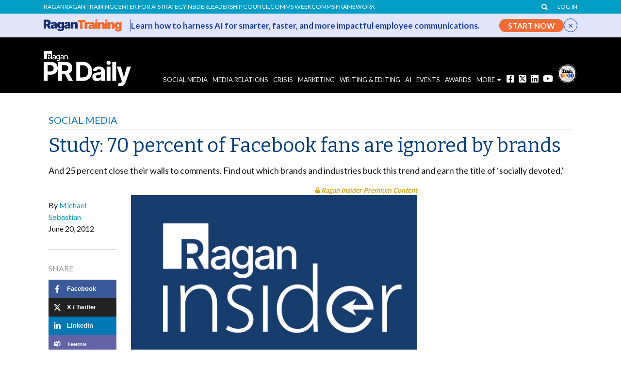

--- FILE ---
content_type: text/html; charset=UTF-8
request_url: https://www.prdaily.com/study-70-percent-of-facebook-fans-are-ignored-by-brands/
body_size: 21326
content:
<!DOCTYPE html>
<!--[if lt IE 7]>      <html class="no-js lt-ie9 lt-ie8 lt-ie7"> <![endif]-->
<!--[if IE 7]>         <html class="no-js lt-ie9 lt-ie8"> <![endif]-->
<!--[if IE 8]>         <html class="no-js lt-ie9"> <![endif]-->
<!--[if gt IE 8]><!-->
<html class="no-js"> <!--<![endif]-->

<head>
  <meta charset="utf-8">

<meta http-equiv="X-UA-Compatible" content="IE=edge,chrome=1">

<title>Study: 70 percent of Facebook fans are ignored by brands - PR Daily</title>

<meta name="viewport" content="width=device-width">

<!-- Favicon Support -->
<link rel="apple-touch-icon" sizes="180x180" href="/apple-touch-icon.png?v=pr-v1">
<link rel="icon" type="image/png" sizes="32x32" href="/favicon-32x32.png?v=pr-v1">
<link rel="icon" type="image/png" sizes="16x16" href="/favicon-16x16.png?v=pr-v1">
<link rel="manifest" href="/site.webmanifest?v=pr-v1">
<link rel="mask-icon" href="/safari-pinned-tab.svg?v=pr-v1" color="#444444">
<link rel="shortcut icon" href="/favicon.ico?v=pr-v1">
<meta name="msapplication-TileColor" content="#000000">
<meta name="theme-color" content="#000000">
<script src="/wp-content/themes/ragan-theme/js/vendor/modernizr-2.6.1.min.js" ></script>
<script>
    // Used for templating in JS
    TEMPLATE_RELATIVE_URL = '/wp-content/themes/ragan-theme/';
    HOME_URL = 'https://www.prdaily.com/';
    // Needed for AJAX, the fucntion helps prevent modification
    function getUserIP() {
        return '18.223.114.19';
    }
</script>


<link href="https://maxcdn.bootstrapcdn.com/font-awesome/4.7.0/css/font-awesome.min.css" rel="stylesheet" integrity="sha384-wvfXpqpZZVQGK6TAh5PVlGOfQNHSoD2xbE+QkPxCAFlNEevoEH3Sl0sibVcOQVnN" crossorigin="anonymous">
<link rel="stylesheet" href="https://olytics.omeda.com/olytics/css/v3/p/olytics.css" />
<script type="text/javascript">
// olytics 3.0
window.olytics||(window.olytics=[]),window.olytics.methods=["fire","confirm"],window.olytics.factory=function(i){return function(){var t=Array.prototype.slice.call(arguments);return t.unshift(i),window.olytics.push(t),window.olytics}};for(var i=0;i<window.olytics.methods.length;i++){var method=window.olytics.methods[i];window.olytics[method]=window.olytics.factory(method)}olytics.load=function(i){if(!document.getElementById("olyticsImport")){window.a=window.olytics;var t=document.createElement("script");t.async=!0,t.id="olyticsImport",t.type="text/javascript";var o="";void 0!==i&&void 0!==i.oid&&(o=i.oid),t.setAttribute("data-oid",o),t.src="https://olytics.omeda.com/olytics/js/v3/p/olytics.min.js",t.addEventListener("load",function(t){for(olytics.initialize({Olytics:i});window.a.length>0;){var o=window.a.shift(),s=o.shift();olytics[s]&&olytics[s].apply(olytics,o)}},!1);var s=document.getElementsByTagName("script")[0];s.parentNode.insertBefore(t,s)}},olytics.load({oid:"909d819498724d85b26e4d64a154eae9"});
</script> 
<script>
    
olytics.fire(
    {
    behaviorId: '4014E3567790A2D',
    category: 'article',
    tag: 'Marketing,Social Media,Michael Sebastian,2012-06-20,RINotMember'
  }
);
</script>
<script>
  // Custom fire olytics function resources
  function fireOlyticsContentName(ContentName) {
    //console.log(ContentName);
       
    olytics.fire(
      {
        behaviorId: '4014E3567790A2D',
        ContentName: ContentName.replace(/,/g, '')
      }
    );
  }
</script>


<!-- Google Tag Manager for https://www.prdaily.com -->
<script>
    (function(w,d,s,l,i){w[l]=w[l]||[];w[l].push({'gtm.start':
    new Date().getTime(),event:'gtm.js'});var f=d.getElementsByTagName(s)[0],
    j=d.createElement(s),dl=l!='dataLayer'?'&l='+l:'';j.async=true;j.src=
    'https://www.googletagmanager.com/gtm.js?id='+i+dl;f.parentNode.insertBefore(j,f);
    })(window,document,'script','dataLayer','GTM-N839N7');
</script>
<!-- End Google Tag Manager -->

<!-- Global site tag (gtag.js) - Google Analytics -->
<script async src="https://www.googletagmanager.com/gtag/js?id=UA-232821-26"></script>
<script>
    window.dataLayer = window.dataLayer || [];
    function gtag() {
        dataLayer.push(arguments);
    }
    gtag('js', new Date());
    gtag('config', 'AW-676431204');
    gtag('config', 'UA-232821-26');
        gtag('config', 'G-FZ7TH528QF');
    </script>
<!-- End GA code -->


<!-- Facebook Pixel Code -->
<script>
  !function(f,b,e,v,n,t,s)
  {if(f.fbq)return;n=f.fbq=function(){n.callMethod?
  n.callMethod.apply(n,arguments):n.queue.push(arguments)};
  if(!f._fbq)f._fbq=n;n.push=n;n.loaded=!0;n.version='2.0';
  n.queue=[];t=b.createElement(e);t.async=!0;
  t.src=v;s=b.getElementsByTagName(e)[0];
  s.parentNode.insertBefore(t,s)}(window, document,'script',
  'https://connect.facebook.net/en_US/fbevents.js');
  fbq('init', '481382469121336');
  fbq('track', 'PageView');
</script>
<noscript><img height="1" width="1" style="display:none"
  src="https://www.facebook.com/tr?id=481382469121336&ev=PageView&noscript=1"
/></noscript>
<!-- End Facebook Pixel Code -->

<script type="text/javascript">
    // detection for custom actions with feathr
    var pubcodedetect = "";
</script>
<meta name='robots' content='index, follow, max-image-preview:large, max-snippet:-1, max-video-preview:-1' />
	<style>img:is([sizes="auto" i], [sizes^="auto," i]) { contain-intrinsic-size: 3000px 1500px }</style>
	
	<!-- This site is optimized with the Yoast SEO plugin v26.6 - https://yoast.com/wordpress/plugins/seo/ -->
	<link rel="canonical" href="https://www.prdaily.com/study-70-percent-of-facebook-fans-are-ignored-by-brands/" />
	<meta property="og:locale" content="en_US" />
	<meta property="og:type" content="article" />
	<meta property="og:title" content="Study: 70 percent of Facebook fans are ignored by brands - PR Daily" />
	<meta property="og:description" content="And 25 percent close their walls to comments. Find out which brands and industries buck this trend and earn the title of ‘socially devoted.’ Adidas experienced a consumer revolt on its Facebook page this week. Likewise, fans of the cosmetic brand Urban Decay slammed the company on its Facebook page. Facebook, as social media managers [&hellip;]" />
	<meta property="og:url" content="https://www.prdaily.com/study-70-percent-of-facebook-fans-are-ignored-by-brands/" />
	<meta property="og:site_name" content="PR Daily" />
	<meta property="article:author" content="Michael Sebastian" />
	<meta property="article:published_time" content="2012-06-20T13:59:41+00:00" />
	<meta property="og:image" content="https://www.prdaily.com/wp-content/themes/ragan-theme/img/insider_600x350_lockdown.jpg" />
	<meta property="og:image:width" content="600" />
	<meta property="og:image:height" content="400" />
	<meta property="og:image:type" content="image/jpeg" />
	<meta name="author" content="Michael Sebastian" />
	<meta name="twitter:card" content="summary_large_image" />
	<meta name="twitter:label1" content="Written by" />
	<meta name="twitter:data1" content="Michael Sebastian" />
	<meta name="twitter:label2" content="Est. reading time" />
	<meta name="twitter:data2" content="2 minutes" />
	<script type="application/ld+json" class="yoast-schema-graph">{"@context":"https://schema.org","@graph":[{"@type":"WebPage","@id":"https://www.prdaily.com/study-70-percent-of-facebook-fans-are-ignored-by-brands/","url":"https://www.prdaily.com/study-70-percent-of-facebook-fans-are-ignored-by-brands/","name":"Study: 70 percent of Facebook fans are ignored by brands - PR Daily","isPartOf":{"@id":"https://www.prdaily.com/#website"},"primaryImageOfPage":{"@id":"https://www.prdaily.com/study-70-percent-of-facebook-fans-are-ignored-by-brands/#primaryimage"},"image":{"@id":"https://www.prdaily.com/study-70-percent-of-facebook-fans-are-ignored-by-brands/#primaryimage"},"thumbnailUrl":"https://www.prdaily.com/wp-content/themes/ragan-theme/img/insider_600x350_lockdown.jpg","datePublished":"2012-06-20T13:59:41+00:00","author":[{"@type":"Person","name":"Michael Sebastian","url":"https://www.prdaily.com/author/michael-sebastian"}],"breadcrumb":{"@id":"https://www.prdaily.com/study-70-percent-of-facebook-fans-are-ignored-by-brands/#breadcrumb"},"inLanguage":"en-US","potentialAction":[{"@type":"ReadAction","target":["https://www.prdaily.com/study-70-percent-of-facebook-fans-are-ignored-by-brands/"]}]},{"@type":"ImageObject","inLanguage":"en-US","@id":"https://www.prdaily.com/study-70-percent-of-facebook-fans-are-ignored-by-brands/#primaryimage","url":"https://www.prdaily.com/wp-content/themes/ragan-theme/img/insider_600x350_lockdown.jpg","contentUrl":"https://www.prdaily.com/wp-content/themes/ragan-theme/img/insider_600x350_lockdown.jpg","width":600,"height":400},{"@type":"BreadcrumbList","@id":"https://www.prdaily.com/study-70-percent-of-facebook-fans-are-ignored-by-brands/#breadcrumb","itemListElement":[{"@type":"ListItem","position":1,"name":"Home","item":"https://www.prdaily.com/"},{"@type":"ListItem","position":2,"name":"Study: 70 percent of Facebook fans are ignored by brands"}]},{"@type":"WebSite","@id":"https://www.prdaily.com/#website","url":"https://www.prdaily.com/","name":"PR Daily","description":"PR Daily - News for PR professionals","potentialAction":[{"@type":"SearchAction","target":{"@type":"EntryPoint","urlTemplate":"https://www.prdaily.com/?s={search_term_string}"},"query-input":{"@type":"PropertyValueSpecification","valueRequired":true,"valueName":"search_term_string"}}],"inLanguage":"en-US"},{"@type":"Person","@id":"https://www.prdaily.com/#/schema/person/dc44ddaf8f1ce61a419e1c7315e23e4d","name":"Vlad","image":{"@type":"ImageObject","inLanguage":"en-US","@id":"https://www.prdaily.com/#/schema/person/image/8a868f720ac03128c8b4f99fa7d3855b","url":"https://secure.gravatar.com/avatar/6ec5f33f989fc3b432e45511f843ccd62aee4eea158893764fa1b0952719f60d?s=96&d=blank&r=g","contentUrl":"https://secure.gravatar.com/avatar/6ec5f33f989fc3b432e45511f843ccd62aee4eea158893764fa1b0952719f60d?s=96&d=blank&r=g","caption":"Vlad"},"url":"https://www.prdaily.com/author/vlad/"},{"@type":"NewsArticle","@id":"https://www.prdaily.com/study-70-percent-of-facebook-fans-are-ignored-by-brands/#article","headline":"Study: 70 percent of Facebook fans are ignored by brands","description":"And 25 percent close their walls to comments. Find out which brands and industries buck this trend and earn the title of ‘socially devoted.’ Adidas experienced a consumer revolt on its Facebook page this week. Likewise, fans of the cosmetic brand Urban Decay slammed the company on its Facebook page. Facebook, as social media managers [&hellip;]","mainEntityOfPage":{"@type":"WebPage","@id":"https://www.prdaily.com/study-70-percent-of-facebook-fans-are-ignored-by-brands/"},"url":"https://www.prdaily.com/study-70-percent-of-facebook-fans-are-ignored-by-brands/","datePublished":"2012-06-20T13:59:41-05:00","dateModified":"2012-06-20T13:59:41-05:00","author":[{"@type":"Person","name":"Michael Sebastian","url":"https://www.prdaily.com/author/michael-sebastian"}],"publisher":{"@type":"Organization","name":"PR Daily","url":"https://www.prdaily.com","logo":{"@type":"ImageObject","url":"https://www.prdaily.com/wp-content/uploads/2025/10/prdaily_logo.png","width":600,"height":248}},"image":{"@type":"ImageObject","url":"https://www.prdaily.com/wp-content/uploads/2019/01/Facebook-socially-devoted-industries-chart-1.jpg","@id":"https://www.prdaily.com/wp-content/uploads/2019/01/Facebook-socially-devoted-industries-chart-1.jpg#image","width":600,"height":400},"articleSection":"Social Media","keywords":[],"wordCount":345,"articleBody":"And 25 percent close their walls to comments. Find out which brands and industries buck this trend and earn the title of ‘socially devoted.’\n\nAdidas experienced a consumer revolt on its Facebook page this week.   Likewise, fans of the cosmetic brand Urban Decay slammed the company on its Facebook page.   Facebook, as social media managers know intimately, is a pubic sounding board for grievances. An event can trigger a run on a Facebook page, in which angry customers cover a brand's wall with vitriolic comments. Some companies climb into their shells, others go with the nuclear option and turn off comments on their page; the smart companies respond&mdash;and they're guided by a social media policy.   According to a new study by Socialbakers, brands in the telecommunications industry are the most savvy at responding to customers on Facebook. Socialbakers, a social media analytics firm, determined the most \"socially devoted\" industries and companies&mdash;in other words, the ones that respond well to customer complaints on Facebook.   Telecom and airline companies were Nos. 1 and 2 on the list of brands.   \"Socially Devoted companies communicate openly, actively respond to fans and make sure customers receive a quick answer to feedback or questions,\" Socialbakers CEO Jan Rezab said in a press release.   Here's how industries stack up:      The top 10 socially devoted brands are:     As you'll notice, none of the top 10 companies are based in the U.S. According to the study, U.S.-based firms are less effective on social media than their peers elsewhere. Other notable stats from the study:    &bull; On average, companies respond to only 30 percent of comments from fans; &bull; Local companies outperform their global counterparts, with 40 percent responding to customer queries; &bull; More than 25 percent of global companies have a closed wall;  &bull; The average response time for companies on Facebook is 26 hours.    Socialbakers determined the rankings by looking at the number of fans on page, the number of questions, the brand's response time, and its response rate. It should be noted that the study leads to a sales pitch for Socialbakers' proprietary service.","inLanguage":"en-US","isAccessibleForFree":"False","hasPart":{"@type":"WebPageElement","isAccessibleForFree":"False"}}]}</script>
	<!-- / Yoast SEO plugin. -->


<link rel='dns-prefetch' href='//www.googletagservices.com' />
<link rel='dns-prefetch' href='//maxcdn.bootstrapcdn.com' />
<link rel="alternate" type="application/rss+xml" title="PR Daily &raquo; Feed" href="https://www.prdaily.com/feed/" />
<link rel="alternate" type="application/rss+xml" title="PR Daily &raquo; Comments Feed" href="https://www.prdaily.com/comments/feed/" />
<link rel="alternate" type="application/rss+xml" title="PR Daily &raquo; Study: 70 percent of Facebook fans are ignored by brands Comments Feed" href="https://www.prdaily.com/study-70-percent-of-facebook-fans-are-ignored-by-brands/feed/" />
<link rel='stylesheet' id='wp-block-library-css' href='https://www.prdaily.com/wp-includes/css/dist/block-library/style.min.css?ver=6.8.3' type='text/css' media='all' />
<style id='classic-theme-styles-inline-css' type='text/css'>
/*! This file is auto-generated */
.wp-block-button__link{color:#fff;background-color:#32373c;border-radius:9999px;box-shadow:none;text-decoration:none;padding:calc(.667em + 2px) calc(1.333em + 2px);font-size:1.125em}.wp-block-file__button{background:#32373c;color:#fff;text-decoration:none}
</style>
<style id='co-authors-plus-coauthors-style-inline-css' type='text/css'>
.wp-block-co-authors-plus-coauthors.is-layout-flow [class*=wp-block-co-authors-plus]{display:inline}

</style>
<style id='co-authors-plus-avatar-style-inline-css' type='text/css'>
.wp-block-co-authors-plus-avatar :where(img){height:auto;max-width:100%;vertical-align:bottom}.wp-block-co-authors-plus-coauthors.is-layout-flow .wp-block-co-authors-plus-avatar :where(img){vertical-align:middle}.wp-block-co-authors-plus-avatar:is(.alignleft,.alignright){display:table}.wp-block-co-authors-plus-avatar.aligncenter{display:table;margin-inline:auto}

</style>
<style id='co-authors-plus-image-style-inline-css' type='text/css'>
.wp-block-co-authors-plus-image{margin-bottom:0}.wp-block-co-authors-plus-image :where(img){height:auto;max-width:100%;vertical-align:bottom}.wp-block-co-authors-plus-coauthors.is-layout-flow .wp-block-co-authors-plus-image :where(img){vertical-align:middle}.wp-block-co-authors-plus-image:is(.alignfull,.alignwide) :where(img){width:100%}.wp-block-co-authors-plus-image:is(.alignleft,.alignright){display:table}.wp-block-co-authors-plus-image.aligncenter{display:table;margin-inline:auto}

</style>
<style id='global-styles-inline-css' type='text/css'>
:root{--wp--preset--aspect-ratio--square: 1;--wp--preset--aspect-ratio--4-3: 4/3;--wp--preset--aspect-ratio--3-4: 3/4;--wp--preset--aspect-ratio--3-2: 3/2;--wp--preset--aspect-ratio--2-3: 2/3;--wp--preset--aspect-ratio--16-9: 16/9;--wp--preset--aspect-ratio--9-16: 9/16;--wp--preset--color--black: #000000;--wp--preset--color--cyan-bluish-gray: #abb8c3;--wp--preset--color--white: #ffffff;--wp--preset--color--pale-pink: #f78da7;--wp--preset--color--vivid-red: #cf2e2e;--wp--preset--color--luminous-vivid-orange: #ff6900;--wp--preset--color--luminous-vivid-amber: #fcb900;--wp--preset--color--light-green-cyan: #7bdcb5;--wp--preset--color--vivid-green-cyan: #00d084;--wp--preset--color--pale-cyan-blue: #8ed1fc;--wp--preset--color--vivid-cyan-blue: #0693e3;--wp--preset--color--vivid-purple: #9b51e0;--wp--preset--gradient--vivid-cyan-blue-to-vivid-purple: linear-gradient(135deg,rgba(6,147,227,1) 0%,rgb(155,81,224) 100%);--wp--preset--gradient--light-green-cyan-to-vivid-green-cyan: linear-gradient(135deg,rgb(122,220,180) 0%,rgb(0,208,130) 100%);--wp--preset--gradient--luminous-vivid-amber-to-luminous-vivid-orange: linear-gradient(135deg,rgba(252,185,0,1) 0%,rgba(255,105,0,1) 100%);--wp--preset--gradient--luminous-vivid-orange-to-vivid-red: linear-gradient(135deg,rgba(255,105,0,1) 0%,rgb(207,46,46) 100%);--wp--preset--gradient--very-light-gray-to-cyan-bluish-gray: linear-gradient(135deg,rgb(238,238,238) 0%,rgb(169,184,195) 100%);--wp--preset--gradient--cool-to-warm-spectrum: linear-gradient(135deg,rgb(74,234,220) 0%,rgb(151,120,209) 20%,rgb(207,42,186) 40%,rgb(238,44,130) 60%,rgb(251,105,98) 80%,rgb(254,248,76) 100%);--wp--preset--gradient--blush-light-purple: linear-gradient(135deg,rgb(255,206,236) 0%,rgb(152,150,240) 100%);--wp--preset--gradient--blush-bordeaux: linear-gradient(135deg,rgb(254,205,165) 0%,rgb(254,45,45) 50%,rgb(107,0,62) 100%);--wp--preset--gradient--luminous-dusk: linear-gradient(135deg,rgb(255,203,112) 0%,rgb(199,81,192) 50%,rgb(65,88,208) 100%);--wp--preset--gradient--pale-ocean: linear-gradient(135deg,rgb(255,245,203) 0%,rgb(182,227,212) 50%,rgb(51,167,181) 100%);--wp--preset--gradient--electric-grass: linear-gradient(135deg,rgb(202,248,128) 0%,rgb(113,206,126) 100%);--wp--preset--gradient--midnight: linear-gradient(135deg,rgb(2,3,129) 0%,rgb(40,116,252) 100%);--wp--preset--font-size--small: 13px;--wp--preset--font-size--medium: 20px;--wp--preset--font-size--large: 36px;--wp--preset--font-size--x-large: 42px;--wp--preset--spacing--20: 0.44rem;--wp--preset--spacing--30: 0.67rem;--wp--preset--spacing--40: 1rem;--wp--preset--spacing--50: 1.5rem;--wp--preset--spacing--60: 2.25rem;--wp--preset--spacing--70: 3.38rem;--wp--preset--spacing--80: 5.06rem;--wp--preset--shadow--natural: 6px 6px 9px rgba(0, 0, 0, 0.2);--wp--preset--shadow--deep: 12px 12px 50px rgba(0, 0, 0, 0.4);--wp--preset--shadow--sharp: 6px 6px 0px rgba(0, 0, 0, 0.2);--wp--preset--shadow--outlined: 6px 6px 0px -3px rgba(255, 255, 255, 1), 6px 6px rgba(0, 0, 0, 1);--wp--preset--shadow--crisp: 6px 6px 0px rgba(0, 0, 0, 1);}:where(.is-layout-flex){gap: 0.5em;}:where(.is-layout-grid){gap: 0.5em;}body .is-layout-flex{display: flex;}.is-layout-flex{flex-wrap: wrap;align-items: center;}.is-layout-flex > :is(*, div){margin: 0;}body .is-layout-grid{display: grid;}.is-layout-grid > :is(*, div){margin: 0;}:where(.wp-block-columns.is-layout-flex){gap: 2em;}:where(.wp-block-columns.is-layout-grid){gap: 2em;}:where(.wp-block-post-template.is-layout-flex){gap: 1.25em;}:where(.wp-block-post-template.is-layout-grid){gap: 1.25em;}.has-black-color{color: var(--wp--preset--color--black) !important;}.has-cyan-bluish-gray-color{color: var(--wp--preset--color--cyan-bluish-gray) !important;}.has-white-color{color: var(--wp--preset--color--white) !important;}.has-pale-pink-color{color: var(--wp--preset--color--pale-pink) !important;}.has-vivid-red-color{color: var(--wp--preset--color--vivid-red) !important;}.has-luminous-vivid-orange-color{color: var(--wp--preset--color--luminous-vivid-orange) !important;}.has-luminous-vivid-amber-color{color: var(--wp--preset--color--luminous-vivid-amber) !important;}.has-light-green-cyan-color{color: var(--wp--preset--color--light-green-cyan) !important;}.has-vivid-green-cyan-color{color: var(--wp--preset--color--vivid-green-cyan) !important;}.has-pale-cyan-blue-color{color: var(--wp--preset--color--pale-cyan-blue) !important;}.has-vivid-cyan-blue-color{color: var(--wp--preset--color--vivid-cyan-blue) !important;}.has-vivid-purple-color{color: var(--wp--preset--color--vivid-purple) !important;}.has-black-background-color{background-color: var(--wp--preset--color--black) !important;}.has-cyan-bluish-gray-background-color{background-color: var(--wp--preset--color--cyan-bluish-gray) !important;}.has-white-background-color{background-color: var(--wp--preset--color--white) !important;}.has-pale-pink-background-color{background-color: var(--wp--preset--color--pale-pink) !important;}.has-vivid-red-background-color{background-color: var(--wp--preset--color--vivid-red) !important;}.has-luminous-vivid-orange-background-color{background-color: var(--wp--preset--color--luminous-vivid-orange) !important;}.has-luminous-vivid-amber-background-color{background-color: var(--wp--preset--color--luminous-vivid-amber) !important;}.has-light-green-cyan-background-color{background-color: var(--wp--preset--color--light-green-cyan) !important;}.has-vivid-green-cyan-background-color{background-color: var(--wp--preset--color--vivid-green-cyan) !important;}.has-pale-cyan-blue-background-color{background-color: var(--wp--preset--color--pale-cyan-blue) !important;}.has-vivid-cyan-blue-background-color{background-color: var(--wp--preset--color--vivid-cyan-blue) !important;}.has-vivid-purple-background-color{background-color: var(--wp--preset--color--vivid-purple) !important;}.has-black-border-color{border-color: var(--wp--preset--color--black) !important;}.has-cyan-bluish-gray-border-color{border-color: var(--wp--preset--color--cyan-bluish-gray) !important;}.has-white-border-color{border-color: var(--wp--preset--color--white) !important;}.has-pale-pink-border-color{border-color: var(--wp--preset--color--pale-pink) !important;}.has-vivid-red-border-color{border-color: var(--wp--preset--color--vivid-red) !important;}.has-luminous-vivid-orange-border-color{border-color: var(--wp--preset--color--luminous-vivid-orange) !important;}.has-luminous-vivid-amber-border-color{border-color: var(--wp--preset--color--luminous-vivid-amber) !important;}.has-light-green-cyan-border-color{border-color: var(--wp--preset--color--light-green-cyan) !important;}.has-vivid-green-cyan-border-color{border-color: var(--wp--preset--color--vivid-green-cyan) !important;}.has-pale-cyan-blue-border-color{border-color: var(--wp--preset--color--pale-cyan-blue) !important;}.has-vivid-cyan-blue-border-color{border-color: var(--wp--preset--color--vivid-cyan-blue) !important;}.has-vivid-purple-border-color{border-color: var(--wp--preset--color--vivid-purple) !important;}.has-vivid-cyan-blue-to-vivid-purple-gradient-background{background: var(--wp--preset--gradient--vivid-cyan-blue-to-vivid-purple) !important;}.has-light-green-cyan-to-vivid-green-cyan-gradient-background{background: var(--wp--preset--gradient--light-green-cyan-to-vivid-green-cyan) !important;}.has-luminous-vivid-amber-to-luminous-vivid-orange-gradient-background{background: var(--wp--preset--gradient--luminous-vivid-amber-to-luminous-vivid-orange) !important;}.has-luminous-vivid-orange-to-vivid-red-gradient-background{background: var(--wp--preset--gradient--luminous-vivid-orange-to-vivid-red) !important;}.has-very-light-gray-to-cyan-bluish-gray-gradient-background{background: var(--wp--preset--gradient--very-light-gray-to-cyan-bluish-gray) !important;}.has-cool-to-warm-spectrum-gradient-background{background: var(--wp--preset--gradient--cool-to-warm-spectrum) !important;}.has-blush-light-purple-gradient-background{background: var(--wp--preset--gradient--blush-light-purple) !important;}.has-blush-bordeaux-gradient-background{background: var(--wp--preset--gradient--blush-bordeaux) !important;}.has-luminous-dusk-gradient-background{background: var(--wp--preset--gradient--luminous-dusk) !important;}.has-pale-ocean-gradient-background{background: var(--wp--preset--gradient--pale-ocean) !important;}.has-electric-grass-gradient-background{background: var(--wp--preset--gradient--electric-grass) !important;}.has-midnight-gradient-background{background: var(--wp--preset--gradient--midnight) !important;}.has-small-font-size{font-size: var(--wp--preset--font-size--small) !important;}.has-medium-font-size{font-size: var(--wp--preset--font-size--medium) !important;}.has-large-font-size{font-size: var(--wp--preset--font-size--large) !important;}.has-x-large-font-size{font-size: var(--wp--preset--font-size--x-large) !important;}
:where(.wp-block-post-template.is-layout-flex){gap: 1.25em;}:where(.wp-block-post-template.is-layout-grid){gap: 1.25em;}
:where(.wp-block-columns.is-layout-flex){gap: 2em;}:where(.wp-block-columns.is-layout-grid){gap: 2em;}
:root :where(.wp-block-pullquote){font-size: 1.5em;line-height: 1.6;}
</style>
<link rel='stylesheet' id='auth0-widget-css' href='https://www.prdaily.com/wp-content/plugins/auth0/assets/css/main.css?ver=4.6.2' type='text/css' media='all' />
<link rel='stylesheet' id='contact-form-7-css' href='https://www.prdaily.com/wp-content/plugins/contact-form-7/includes/css/styles.css?ver=6.1.4' type='text/css' media='all' />
<link rel='stylesheet' id='omeda-users-css' href='https://www.prdaily.com/wp-content/plugins/omeda-users/public/css/omeda-users-public.css?ver=1.0.1' type='text/css' media='all' />
<link rel='stylesheet' id='omeda-users-bootstrapmodal-css' href='https://www.prdaily.com/wp-content/plugins/omeda-users/public/css/bootstrap.min.css?ver=1.0.1' type='text/css' media='all' />
<link rel='stylesheet' id='ragan_ads_style-css' href='https://www.prdaily.com/wp-content/plugins/ragan-ads/css/ads.css?ver=20240412v2' type='text/css' media='all' />
<link rel='stylesheet' id='ezine_subscribe-css' href='https://www.prdaily.com/wp-content/plugins/ragan-ezine-ajax-subscribe/css/ezinesubscribe.css?ver=20200402' type='text/css' media='all' />
<link rel='stylesheet' id='ragan-organizations-css' href='https://www.prdaily.com/wp-content/plugins/ragan-organizations/public/css/ragan-organizations-public-compiled.css?ver=1.1.4' type='text/css' media='all' />
<link rel='stylesheet' id='ragan-share-css' href='https://www.prdaily.com/wp-content/plugins/ragan-share/public/css/ragan.css?ver=3.1.26' type='text/css' media='all' />
<link rel='stylesheet' id='ragan-ticker-ad-css' href='https://www.prdaily.com/wp-content/plugins/ragan-ticker-ad/assets/css/ragan-ticker-ad.css?ver=1.0.4' type='text/css' media='all' />
<link rel='stylesheet' id='ragan-theme-styles-css' href='https://www.prdaily.com/wp-content/themes/ragan-theme/style.css?ver=2025.11.10.1' type='text/css' media='all' />
<link rel='stylesheet' id='prdaily-theme-styles-css' href='https://www.prdaily.com/wp-content/themes/prdaily-child-theme/style.css?ver=1.0.19' type='text/css' media='all' />
<script type="text/javascript" src="https://www.prdaily.com/wp-includes/js/jquery/jquery.min.js?ver=3.7.1" id="jquery-core-js"></script>
<script type="text/javascript" src="https://www.prdaily.com/wp-includes/js/jquery/jquery-migrate.min.js?ver=3.4.1" id="jquery-migrate-js"></script>
<script type="text/javascript" src="https://www.googletagservices.com/tag/js/gpt.js?ver=6.8.3&#039; async=&#039;async" id="ragan_ads_dfp_script_main-js"></script>
<script type="text/javascript" src="https://www.prdaily.com/wp-content/plugins/ragan-ads/js/prdailycom_ads.js?ver=ver-1.37" id="ragan_ads_dfp_script-js"></script>
<script type="text/javascript" src="https://www.prdaily.com/wp-content/plugins/ragan-organizations/public/js/ragan-organizations-public.js?ver=1.1.4" id="ragan-organizations-js"></script>
<script type="text/javascript" src="https://www.prdaily.com/wp-content/plugins/ragan-products/post_types/../js/ragan_product_cart.js?ver=1.5" id="ragan_products_cart_script-js"></script>
<link rel="https://api.w.org/" href="https://www.prdaily.com/wp-json/" /><link rel="alternate" title="JSON" type="application/json" href="https://www.prdaily.com/wp-json/wp/v2/posts/266298" /><link rel="EditURI" type="application/rsd+xml" title="RSD" href="https://www.prdaily.com/xmlrpc.php?rsd" />
<link rel='shortlink' href='https://www.prdaily.com/?p=266298' />
<link rel="alternate" title="oEmbed (JSON)" type="application/json+oembed" href="https://www.prdaily.com/wp-json/oembed/1.0/embed?url=https%3A%2F%2Fwww.prdaily.com%2Fstudy-70-percent-of-facebook-fans-are-ignored-by-brands%2F" />
<link rel="alternate" title="oEmbed (XML)" type="text/xml+oembed" href="https://www.prdaily.com/wp-json/oembed/1.0/embed?url=https%3A%2F%2Fwww.prdaily.com%2Fstudy-70-percent-of-facebook-fans-are-ignored-by-brands%2F&#038;format=xml" />
    <script type="text/javascript"> adroll_adv_id = "FGCQTRB3RVFRNLGY3MV62O"; adroll_pix_id = "OOHB7YSSJ5HPRACDGLCN4B"; adroll_version = "2.0";  (function(w, d, e, o, a) { w.__adroll_loaded = true; w.adroll = w.adroll || []; w.adroll.f = [ 'setProperties', 'identify', 'track', 'identify_email', 'get_cookie' ]; var roundtripUrl = "https://s.adroll.com/j/" + adroll_adv_id + "/roundtrip.js"; for (a = 0; a < w.adroll.f.length; a++) { w.adroll[w.adroll.f[a]] = w.adroll[w.adroll.f[a]] || (function(n) { return function() { w.adroll.push([ n, arguments ]) } })(w.adroll.f[a]) }  e = d.createElement('script'); o = d.getElementsByTagName('script')[0]; e.async = 1; e.src = roundtripUrl; o.parentNode.insertBefore(e, o); })(window, document); adroll.track("pageView"); </script> 
</head>

<body class="wp-singular post-template-default single single-post postid-266298 single-format-standard wp-theme-ragan-theme wp-child-theme-prdaily-child-theme">

  <!-- Google Tag Manager (noscript) -->
  <noscript><iframe src="https://www.googletagmanager.com/ns.html?id=GTM-N839N7" height="0" width="0" style="display:none;visibility:hidden"></iframe></noscript>
  <!-- End Google Tag Manager (noscript) -->

  <!--[if lt IE 7]>
        <p class="chromeframe">You are using an outdated browser. <a href="http://browsehappy.com/">Upgrade your browser today</a> or <a href="http://www.google.com/chromeframe/?redirect=true">install Google Chrome Frame</a> to better experience this site.</p>
        <![endif]-->

  <div id="site-container"> <!-- ENDS in footer -->

    <!-- START header -->
    <header id="header">
      <div class="toplinks">
        <div class="container">
          <div class="sitenav"> <!-- left top nav -->
            <ul id="top-links" class=""><li>
<a href="https://www.ragan.com" class="title" target="_blank" >Ragan</a>
</li><li>
<a href="http://ragantraining.com/" class="title" target="_blank" >Ragan Training</a>
</li><li>
<a href="https://www.ragan.com/center-for-ai-strategy//" class="title" >Center for AI Strategy</a>
</li><li>
<a href="https://www.ragan.com/ragan-insider/" class="title" target="_blank" >Insider</a>
</li><li>
<a href="https://commscouncil.ragan.com/" class="title" target="_blank" >Leadership Council</a>
</li><li>
<a href="https://www.commsweek.com/" class="title" >Comms Week</a>
</li><li>
<a href="https://www.ragan.com/framework" class="title" >Comms Framework</a>
</li></ul>          </div>
          <div class="utility"> <!-- right top nav -->
            <ul id="top-menu" class=""><li class="search-form hidden-sm-down">
    <div class="searchFormContainer">
    <a href="#" id="search"><i class="fa fa-search"> </i></a>
    <div class="searchFormContainerInner">
     <form action="https://www.prdaily.com" method="get" id="utility-search" style="display: none;">
        <input value="" name="s" class="search-input" placeholder="Search" type="text">
        <input value="&#xf002;" class="search-submit" type="submit">
      </form>
    </div></li><li class="login-nav"><a href="https://www.prdaily.com/wp-login.php?redirect_to=https%3A%2F%2Fwww.prdaily.com%2Fstudy-70-percent-of-facebook-fans-are-ignored-by-brands%2F" class="">Log&nbsp;In</a></li></ul>          </div>
        </div>
      </div>
      <div class="header">
        <div class="container">
          <a href="https://www.prdaily.com" class="raganMainLogo">
                                      <img src="https://www.prdaily.com/wp-content/themes/ragan-theme/img/prdaily_logo_white.svg" class="raganMainLogo" alt="Ragan's PRDaily Logo" style="margin-bottom:0; max-width:180px; max-height: 80px;" />
                      </a>
          <!--id="div-gpt-ad-1527715465573-9" class="calendar_header_link" -->
          <div style="display:none;height:30px; width:195px; float: right;">
            <script>
              //googletag.cmd.push(function() { googletag.display('div-gpt-ad-1527715465573-9'); });
            </script>
          </div>

          <nav>
            <a href="#" id="main-nav-button"><i class="fa fa-bars"> </i></a>
            <ul id="main-nav" class="">    <li id="mobile-utility-search">
    <div class="searchFormContainer">
    <div class="searchFormContainerInner">
     <form action="https://www.prdaily.com" method="get">
        <input value="" name="s" class="search-input" placeholder="Search" type="text">
        <input value="&#xf002;" class="search-submit" type="submit">
      </form>
    </div></li><li class="login-nav"><a href="https://www.prdaily.com/wp-login.php?redirect_to=https%3A%2F%2Fwww.prdaily.com%2Fstudy-70-percent-of-facebook-fans-are-ignored-by-brands%2F" class="">Log&nbsp;In</a></li><li class="navsocialmedia">
<a href="https://www.prdaily.com/category/social-media/" class="title" >Social Media</a>
</li><li class="navmediarelations">
<a href="https://www.prdaily.com/category/media-relations/" class="title" >Media Relations</a>
</li><li class="navcrisiscommunications">
<a href="https://www.prdaily.com/category/crisis-communications/" class="title" >Crisis</a>
</li><li class="navmarketing">
<a href="https://www.prdaily.com/category/marketing/" class="title" >Marketing</a>
</li><li class="navwritingediting">
<a href="https://www.prdaily.com/category/writing-editing/" class="title" >Writing &amp; Editing</a>
</li><li>
<a href="https://www.prdaily.com/category/ai-and-automation/" class="title" >AI</a>
</li><li class="navevents">
<a href="https://www.prdaily.com/events/" class="title" >EVENTS</a>
</li><li class="navawards">
<a href="/awards" class="title" >AWARDS</a>
</li><li class="mainNavMoreLink">
<a href="#" class="title" >More</a>
<ul class="sub-menu"><li class="footer-link-title mainNavMoreLink"><a href="https://www.prdaily.com/contact-us/" class="title">Contact Us</a></li><li class="footer-link-title mainNavMoreLink"><a href="https://www.prdaily.com/frequently-asked-questions/" class="title">Frequently Asked Questions</a></li><li class="footer-link-title mainNavMoreLink"><a href="https://www.prdaily.com/site-map/" class="title">Site Map</a></li><li class="footer-link-title mainNavMoreLink"><a href="/store/" class="title">Store</a></li></ul>
</li><li class="social-media social-media-first"><a href="https://www.facebook.com/prdaily/" target="_blank"><svg xmlns="http://www.w3.org/2000/svg" height="1em" fill="currentColor" style="width: 1em;height: 1em;vertical-align: -.125em;" viewBox="0 0 448 512"><!--! Font Awesome Free 6.4.2 by @fontawesome - https://fontawesome.com License - https://fontawesome.com/license (Commercial License) Copyright 2023 Fonticons, Inc. --><path d="M400 32H48A48 48 0 0 0 0 80v352a48 48 0 0 0 48 48h137.25V327.69h-63V256h63v-54.64c0-62.15 37-96.48 93.67-96.48 27.14 0 55.52 4.84 55.52 4.84v61h-31.27c-30.81 0-40.42 19.12-40.42 38.73V256h68.78l-11 71.69h-57.78V480H400a48 48 0 0 0 48-48V80a48 48 0 0 0-48-48z"/></svg> <span>Facebook</span></a></li><li class="social-media"><a href="https://twitter.com/PRDaily" target="_blank"><svg xmlns="http://www.w3.org/2000/svg" height="1em" fill="currentColor" style="width: 1em;height: 1em;vertical-align: -.125em;" viewBox="0 0 448 512"><!--! Font Awesome Free 6.4.2 by @fontawesome - https://fontawesome.com License - https://fontawesome.com/license (Commercial License) Copyright 2023 Fonticons, Inc. --><path d="M64 32C28.7 32 0 60.7 0 96V416c0 35.3 28.7 64 64 64H384c35.3 0 64-28.7 64-64V96c0-35.3-28.7-64-64-64H64zm297.1 84L257.3 234.6 379.4 396H283.8L209 298.1 123.3 396H75.8l111-126.9L69.7 116h98l67.7 89.5L313.6 116h47.5zM323.3 367.6L153.4 142.9H125.1L296.9 367.6h26.3z"/></svg> <span>X/Twitter</span></a></li><li class="social-media"><a href="https://www.linkedin.com/groups/3859898/profile" target="_blank"><svg xmlns="http://www.w3.org/2000/svg" height="1em" fill="currentColor" style="width: 1em;height: 1em;vertical-align: -.125em;" viewBox="0 0 448 512"><!--! Font Awesome Free 6.4.2 by @fontawesome - https://fontawesome.com License - https://fontawesome.com/license (Commercial License) Copyright 2023 Fonticons, Inc. --><path d="M416 32H31.9C14.3 32 0 46.5 0 64.3v383.4C0 465.5 14.3 480 31.9 480H416c17.6 0 32-14.5 32-32.3V64.3c0-17.8-14.4-32.3-32-32.3zM135.4 416H69V202.2h66.5V416zm-33.2-243c-21.3 0-38.5-17.3-38.5-38.5S80.9 96 102.2 96c21.2 0 38.5 17.3 38.5 38.5 0 21.3-17.2 38.5-38.5 38.5zm282.1 243h-66.4V312c0-24.8-.5-56.7-34.5-56.7-34.6 0-39.9 27-39.9 54.9V416h-66.4V202.2h63.7v29.2h.9c8.9-16.8 30.6-34.5 62.9-34.5 67.2 0 79.7 44.3 79.7 101.9V416z"/></svg> <span>LinkedIn</span></a></li><li class="social-media"><a href="https://www.youtube.com/@ragancommunications" target="_blank"><svg xmlns="http://www.w3.org/2000/svg" height="1em" fill="currentColor" style="width: 1.2em;height: 1.1em;" viewBox="0 0 610 480"><!--! Font Awesome Free 6.4.2 by @fontawesome - https://fontawesome.com License - https://fontawesome.com/license (Commercial License) Copyright 2023 Fonticons, Inc. --><path d="M581.7 188.1C575.5 164.4 556.9 145.8 533.4 139.5C490.9 128 320.1 128 320.1 128C320.1 128 149.3 128 106.7 139.5C83.2 145.8 64.7 164.4 58.4 188.1C47 231 47 320.4 47 320.4C47 320.4 47 409.8 58.4 452.7C64.7 476.3 83.2 494.2 106.7 500.5C149.3 512 320.1 512 320.1 512C320.1 512 490.9 512 533.5 500.5C557 494.2 575.5 476.3 581.8 452.7C593.2 409.8 593.2 320.4 593.2 320.4C593.2 320.4 593.2 231 581.8 188.1zM264.2 401.6L264.2 239.2L406.9 320.4L264.2 401.6z"></path></svg> <span>YouTube</span></a></li><li class="inc5000-callout" style="vertical-align: bottom;margin-left:8px;"><a href="https://www.ragan.com/ragan-communications-named-to-the-inc-5000-list-fastest-growing-companies/" title="Ragan Communications Named to the Inc. 5000 List"><img src="https://www.ragan.com/wp-content/uploads/2025/08/nav-inc5000.png" alt="Ragan is proud to be a part of the Inc. 5000 list for 2025!" style="width:42px;" /></a></li></ul>          </nav>

        </div>
      </div>
      <div id="more-footer-nav"></div>
    </header>
    <!-- END Header -->
<div id="main" role="main">
    <div class="container">
    <div class="addthis_sharing_toolbox" data-url="https://www.prdaily.com/study-70-percent-of-facebook-fans-are-ignored-by-brands/" data-title="Study: 70 percent of Facebook fans are ignored by brands"></div>
<script type="text/javascript">
var addthis_share = {
   url: "https://www.prdaily.com/study-70-percent-of-facebook-fans-are-ignored-by-brands/",
   title: "Study: 70 percent of Facebook fans are ignored by brands"
}
</script>
<article class="post-266298 post type-post status-publish format-standard has-post-thumbnail hentry category-marketing category-social-media" id="post-266298">	
    <header class="article-header">
        		<div class="kicker"><a href="https://www.prdaily.com/category/social-media/" class="kicker">Social Media</a></div>
		        <h1>Study: 70 percent of Facebook fans are ignored by brands</h1>
        <div class="summary">
            <p>
                <p>And 25 percent close their walls to comments. Find out which brands and industries buck this trend and earn the title of ‘socially devoted.’</p>
    
            </p>
        </div>
    </header>
    <div class="row article-single-layout">
        <div class="col-xl-10 col-lg-10 singleLeftSidebar leftSidebar">
            <div class="published byline">
                By <a href="https://www.prdaily.com/author/michael-sebastian">Michael Sebastian</a><br><time class="dt-published" datetime="June 20, 2012 13:59:41">June 20, 2012</time>            </div>
            <div class="sidebarShareHeading">SHARE</div>
            <!-- Sidebar shares dynamically added here -->
            <!-- Morning Scoop text added here -->
                    </div>
        <div class="col-xl-34 col-lg-30 mainContentContainer">
                                            <div class="post-thumbnail">
                                    
                                    <div class="kickerinsidersingle"><i class="fa fa-lock" aria-hidden="true"> </i> Ragan Insider Premium Content</div>
                                                                                                    
                                    <img src="https://www.prdaily.com/wp-content/themes/ragan-theme/img/insider_600x350_lockdown.jpg" class="attachment-post-thumbnail size-post-thumbnail wp-post-image" alt="Ragan Insider Content">
                                                                </div>
                                
        <div id="blockedPostContainer">
            <p> Likewise, fans of the cosmetic brand Urban Decay <a href="http://www.socialbakers.com/blog/655-70-of-fans-are-being-ignored-by-companies-now-what/">slammed the company on its Facebook page</a>. </p><p> Facebook, as social media managers know intimately, is a pubic sounding board for grievances. An event can trigger a run on a Facebook page, in which angry customers cover a brand&#8217;s wall with vitriolic comments. Some companies climb into their shells, others go with the nuclear option and turn off comments on their page; the smart companies respond&mdash;and they&#8217;re guided by a social media policy. </p><p> According to a <a href="http://www.socialbakers.com/blog/655-70-of-fans-are-being-ignored-by-companies-now-what/">new study by Socialbakers</a>, brands in the telecommunications industry are the most savvy at responding to customers on Facebook. Socialbakers, a social media analytics firm, determined the most &#8220;socially devoted&#8221; industries and companies&mdash;in other words, the ones that respond well to customer complaints on Facebook. </p><p> Telecom and airline companies were Nos. 1 and 2 on the list of brands. </p><p> &#8220;Socially Devoted companies communicate openly, actively respond to fans and make sure customers receive a quick answer to feedback or questions,&#8221; Socialbakers CEO Jan Rezab said in a press release. </p>
            <div id="blockedPostTextFadeOverlay"></div>
        </div>                            <div id="readFullStoryContainer">
                               
                                                                    <a href="https://www.prdaily.com/wp-login.php?redirect_to=https%3A%2F%2Fwww.prdaily.com%2Fstudy-70-percent-of-facebook-fans-are-ignored-by-brands%2F" class="btn btn-success">To read the full story, log in.</a>
                                                                <div id="readFullStoryBox" >
                                                                        <h5>Become a Ragan Insider member to read this article and all other archived content.</h5>
                                                                        <a href="https://ragan.dragonforms.com/loading.do?omedasite=ragancom_newreg&pk=ArticleAccessPD" class="btn btn-primary">Sign up today</a>

                                    <p class="loginText">
                                                                                    <!-- Already a member? <a href="javascript:void(0);" class="blockedLoginLink triggerLogin backToLoginLinkTrigger">Log in here.</a><br> -->
                                            Already a member? <a href="https://www.prdaily.com/wp-login.php?redirect_to=https%3A%2F%2Fwww.prdaily.com%2Fstudy-70-percent-of-facebook-fans-are-ignored-by-brands%2F" class="blockedLoginLink">Log in here.</a><br>
                                                                                <a href="/ragan-insider/" class="readMoreLink">Learn more about Ragan Insider.</a>
                                    </p>
                                    <img src="https://www.prdaily.com/wp-content/uploads/2018/05/ragan-insider-logo.jpg" alt="Ragan Insider Logo" class="logo">
                                </div>
                                                        </div>
                                                </div>
                        <div class="col-xl-16 col-lg-20 no-padding-right singleRightSidebar rightSidebar">
                            <aside id="sidebar">
  <section class="widget-odd widget-first widget-1 ptaghotfix justemptywidgetforcontextfix widgetContainer" id="">			<div class="textwidget"><p><div class="ads DFP336x280 ads336x280sidebar"><!-- /6317174/PR_IN_B -->
<div id="div-gpt-ad-1403013504740-10" style="height: 250px; width: 300px;"><script>googletag.cmd.push(function() { googletag.display('div-gpt-ad-1403013504740-10'); });</script></div></div><div class="ads DFP336x280 ads336x280sidebar"><!-- /6317174/PR_IN_C -->
<div id="div-gpt-ad-1403013504740-11" style="height: 250px; width: 300px;"><script>googletag.cmd.push(function() { googletag.display('div-gpt-ad-1403013504740-11'); });</script></div></div></p>
</div>
		</section><section class="widget-even widget-2 widgetContainer" id="">			<div class="textwidget"></div>
		</section><section class="widget-odd widget-3 rdhad widgetContainer" id="">			<div class="textwidget">  <section class="ragansdaily">
    <div class="dailyheadlines_title">
      <h2>PR Daily News&nbsp;Feed</h2>
    </div>
    <div class="dailyheadlines_form">
      <form method="post" action="https://www.prdaily.com/newsletter-subscribe/">
        <div class="dailyheadlines_subscribe">
          <p>Sign up to receive the latest articles from PR Daily directly in your inbox.</p>
          <div class="email_form">
            <input name="yourEmail" value="" size="40" class="wpcf7-form-control wpcf7-text wpcf7-email wpcf7-validates-as-required wpcf7-validates-as-email" aria-required="true" aria-invalid="false" placeholder="Enter your email address" type="email">
            <button type="submit"><i class="fa fa-circle-thin"><i class="fa fa-angle-right"></i></i></button><br>
          </div>
          <div class="dailyheadlines_terms">
            <span>
              <span class="termsofiusehide"><a href="https://www.ragan.com/enewsletters-terms-of-use" target="_blank">Terms of Use</a> | </span>
              <a href="https://www.prdaily.com/rdh/">Today's Headlines</a>
            </span>
            <span>
              <span class="wpcf7-form-control-wrap acceptance-65">
                <span class="wpcf7-form-control wpcf7-acceptance" id="terms-accept">
                  <span class="wpcf7-list-item"><input name="acceptTOU" value="1" aria-invalid="false" type="checkbox"></span>
                </span>
              </span> I accept <a href="https://www.ragan.com/enewsletters-terms-of-use" target="_blank">Terms of Use</a>
            </span>
          </div>
        </div>
      </form>
    </div>
  </section>

</div>
		</section><section class="widget-even widget-4 widgetContainer" id="">			<div class="textwidget"><p><div class="ads DFP336x280 ads336x280sidebar"><!-- /6317174/PR_Aw_A -->
<div id="div-gpt-ad-1403013504740-2" style="height: 250px; width: 300px;"><script>googletag.cmd.push(function() { googletag.display('div-gpt-ad-1403013504740-2'); });</script></div></div><div class="ads DFP336x280 ads336x280sidebar"><!-- /6317174/PR_EX_B -->
<div id="div-gpt-ad-1403013504740-6" style="height: 250px; width: 300px;"><script>googletag.cmd.push(function() { googletag.display('div-gpt-ad-1403013504740-6'); });</script></div></div></p>
</div>
		</section><section class="widget_text widget-odd widget-last widget-5 crisiscommsdaily widgetContainer" id=""><div class="textwidget custom-html-widget"><div class="crisiscommsdaily_form" style="display:none;">
	<img src="/wp-content/plugins/ragan-ezine-ajax-subscribe/img/crisis_signUpBox3_300x250_final.png" alt="Subscribe to Ragan's Crisis Communications Daily" style="position:absolute;" />
	
</div></div></section></aside>                        </div>
                        </div>
                                                                                                </article>



                        



    </div>
</div>

<!-- START Footer -->
<footer id="footer">
    <div class="container">
        <div id="footer-links" class="row">
            <div class="col-xl-13 col-md-12 col-xs-60">
                <ul id="footer-1-menu" class=""><li class="footer-link-title">About Us</li><li>
<a href="https://www.prdaily.com/about-us/" class="title" >About PR Daily</a>
</li><li>
<a href="https://www.ragan.com/press-releases/" class="title" >Press Releases</a>
</li><li>
<a href="https://www.prdaily.com/contact-us/" class="title" >Contact Us</a>
</li><li>
<a href="https://www.prdaily.com/faq/" class="title" >FAQ</a>
</li><li>
<a href="https://www.prdaily.com/privacy-policy/" class="title" >Privacy Policy</a>
</li><li>
<a title="modal-modalRDHsubscribe" href="#modalRDHsubscribe" class="title"  data-toggle="modal" data-target="#modalRDHsubscribe" >Receive our newsletter</a>
</li><li>
<a href="https://www.prdaily.com/site-map/" class="title" >Site Map</a>
</li><li>
<a href="/store/" class="title" >Store</a>
</li></ul>                <div class="lookbookimg" style="margin-top: 10px;position: relative;float: left;">
                    <a href="https://www.ragan.com/lookbook/" title="Ragan Lookbook 2026">
                        <img src="https://www.ragan.com/wp-content/uploads/2025/12/lookbook_footer_all.png" alt="Ragan Lookbook 2026" style="width: 280px;">
                    </a>
                </div>
            </div>
            <div class="col-xl-12 col-md-12 col-xs-60"> 
                <ul id="footer-2-menu" class=""><li class="footer-link-title">Memberships</li><li>
<a href="https://commscouncil.ragan.com/" class="title" >Communications Leadership Council</a>
</li><li>
<a href="http://ragantraining.com" class="title" >Ragan Training</a>
</li><li>
<a href="https://www.ragan.com/center-for-ai-strategy//" class="title" >Center for AI Strategy</a>
</li><li>
<a href="https://www.ragan.com/ragan-insider/" class="title" target="_blank" >Ragan Insider</a>
</li><li>
<a href="https://www.ragan.com/bitsandpieces" class="title" target="_blank" >Bits & Pieces</a>
</li></ul>            </div>
            <div class="col-xl-15 col-md-12 col-xs-60">
                <ul id="footer-6-menu" class=""><li class="footer-link-title">Topics</li><li>
<a href="https://www.prdaily.com/category/pr/" class="title" >Public Relations</a>
</li><li>
<a href="https://www.prdaily.com/category/social-media/" class="title" >Social Media</a>
</li><li>
<a href="https://www.prdaily.com/category/media-relations/" class="title" >Media Relations</a>
</li><li>
<a href="https://www.prdaily.com/category/crisis-communications/" class="title" >Crisis Communications</a>
</li><li>
<a href="https://www.prdaily.com/category/marketing/" class="title" >Marketing</a>
</li><li>
<a href="https://www.prdaily.com/category/writing-editing/" class="title" >Writing &amp; Editing</a>
</li><li>
<a href="https://www.prdaily.com/category/ai-and-automation/" class="title" >AI and Automation</a>
</li></ul>                <ul id="footer-3-menu" class=""><li class="footer-link-title">WebSites</li><li>
<a href="https://www.commsweek.com/" class="title" >Communications Week</a>
</li><li>
<a href="https://www.prdaily.com/podcast/the-friday-reporter/" class="title" >Podcasts</a>
</li><li>
<a href="https://www.ragan.com" class="title" >Ragan Communications</a>
</li></ul>            </div>
            <div class="col-xl-12 col-md-12 col-xs-60">
                <ul id="footer-4-menu" class=""><li class="footer-link-title">What We Do</li><li>
<a href="https://www.prdaily.com/events/" class="title" >Events</a>
</li><li>
<a href="/awards/" class="title" >Awards</a>
</li><li>
<a href="https://www.ragan.com/store/type/guidebooks/" class="title" >Guidebooks</a>
</li><li>
<a href="https://www.ragan.com/host-a-ragan-event/" class="title" >Host an event</a>
</li><li>
<a href="https://www.commsweek.com/about-communications-week/#hostcommsweek" class="title" >Communications Week Licensing</a>
</li><li>
<a href="http://www.raganconsulting.com/" class="title" target="_blank" >Consulting</a>
</li><li>
<a href="https://www.ragan.com/talenthub/" class="title" target="_blank" >Job Board</a>
</li><li>
<a href="https://www.ragan.com/sponsorship/" class="title" >Sponsorship</a>
</li><li>
<a href="/white-papers/" class="title" >White Papers</a>
</li></ul>            </div>
            <div class="col-xl-8 col-md-12 col-xs-60">
                <ul id="footer-5-menu" class=""><li class="footer-link-title">Follow Us</li><li>
<a href="https://www.linkedin.com/groups/3859898/profile" class="title" target="_blank" >LinkedIn</a>
</li><li>
<a href="https://twitter.com/PRDaily" class="title" target="_blank" >Twitter / X</a>
</li><li>
<a href="https://www.threads.net/@prdaily_" class="title" target="_blank" >Threads</a>
</li><li>
<a href="https://www.instagram.com/prdaily_/" class="title" target="_blank" >Instagram</a>
</li><li>
<a href="https://www.facebook.com/prdaily/" class="title" target="_blank" >Facebook</a>
</li><li>
<a href="https://www.youtube.com/@ragancommunications" class="title" target="_blank" >YouTube</a>
</li></ul>            </div>
            <div class="inc5000-callout">
                <a href="https://www.ragan.com/ragan-communications-named-to-the-inc-5000-list-fastest-growing-companies/" title="Ragan Communications Named to the Inc. 5000 List">
                    <img src="https://www.ragan.com/wp-content/uploads/2025/08/nav-inc5000.png" alt="Ragan is proud to be a part of the Inc. 5000 list for 2025!" />
                </a>
            </div>
        </div>
        <div id="footer-info">Copyright 2026 Lawrence Ragan Communications, Inc. </div>
    </div>
    <script>
        !function(f,e,a,t,h,r){if(!f[h]){r=f[h]=function(){r.invoke?
        r.invoke.apply(r,arguments):r.queue.push(arguments)},
        r.queue=[],r.loaded=1*new Date,r.version="1.0.0",
        f.FeathrBoomerang=r;var g=e.createElement(a),
        h=e.getElementsByTagName("head")[0]||e.getElementsByTagName("script")[0].parentNode;
        g.async=!0,g.src=t,h.appendChild(g)}
        }(window,document,"script","https://cdn.feathr.co/js/boomerang.min.js","feathr");

        feathr("fly", "5d63eb20e88aee000b766334");
        feathr("sprinkle", "page_view");
        if (pubcodedetect === "PAandSPEECH") { 
            feathr("sprinkle", "page_view", {
                    "PURCHASE_COMPLETE": "PAandSPEECH"
            });
        }

        if (pubcodedetect === "CRISISDAILY") { 
            feathr("sprinkle", "page_view", {
                    "PURCHASE_COMPLETE": "CRISISDAILY"
            });
        }

    </script>
</footer>
<!-- END Footer -->

</div> <!--! end of #container declared in HEADER.PHP -->

    <!-- START login modal -->
    <div id="loginModal" class="modal">
        <div class="modal-dialog" role="document">
            <div class="modal-content">
                <div class="modal-body">
                    <div id="raganInsiderLoginLogo">
                                            <img src="https://www.prdaily.com/wp-content/uploads/2018/09/login-logo.jpg" alt="Ragan's PR Daily" />
                    </div>
                    <div id="loginForm">
                        <div id="loginMsg" class="alert" style="display: none;"></div>
                        <form id="loginForm_form" method="post" action="javascript:void(0);">
                            <input type="input" name="loginUsername" id="loginUsername" placeholder="User name" class="form-control" />
                            <input type="password" name="loginPassword" id="loginPassword" placeholder="Password" class="form-control" />
                                                        <a id="forgotPasswordLink" class="triggerRecoverpw" href="javascript:void(0);">Forgot your password?</a>
                            <button id="loginBtn" type="submit" class="btn btn-primary" value="Log In">
                                <span>Log&nbsp;In</span>
                                <img src="https://www.prdaily.com/wp-content/themes/ragan-theme/img/loading-32.gif" width="24" height="24" alt="" style="display: none;">
                            </button>
                        </form>
                    </div>
                    <div id="becomeAMemberForm" style="display: none;">
                        <div class="ajaxMsg alert alert-danger" style="display: none;"></div>
                        <form name="becomeAMemberForm_form" id="becomeAMemberForm_form" method="post" action="javascript:void(0);">
                            <p>Enter the email you used in your Ragan store purchase.</p>
                            <div class="form-group">
                                <input placeholder="Enter your email" name="CUS_EMAIL" class="form-control" type="text" style="margin: 0;">
                            </div>
                            <button name="submitBtn" type="submit" class="btn btn-primary" value="Submit" style="margin: 0;">
                                <span>Submit</span>
                                <img src="https://www.prdaily.com/wp-content/themes/ragan-theme/img/loading-32.gif" width="24" height="24" alt="" style="display: none;">
                            </button>
                        </form>
                        <br>
                        <a class="backToLoginLink triggerLogin" href="javascript:void(0);">Back to Log In</a>
                    </div>

                    <div id="forgotPasswordForm" style="display: none;">
                        <div class="ajaxMsg alert alert-danger" style="display: none;"></div>
                        <form name="forgotPasswordForm_form" id="forgotPasswordForm_form" method="post" action="javascript:void(0);">
                            <div class="form-group">
                                <input placeholder="Enter your email" name="CUS_EMAIL" class="form-control" type="text" style="margin: 0;">
                            </div>

                            <button name="submitBtn" type="submit" class="btn btn-primary" value="Send recovery email" style="margin: 0;">
                                <span>Send recovery email</span>
                                <img src="https://www.prdaily.com/wp-content/themes/ragan-theme/img/loading-32.gif" width="24" height="24" alt="" style="display: none;">
                            </button>
                        </form>
                        <br>
                        <a class="backToLoginLink triggerLogin" href="javascript:void(0);">Back to Log In</a>
                    </div>

                </div>
                <div class="modal-footer">
                                        <span id="accountSetUpModalFooterMsg">Forgot to set up an account? <a class="triggerSignup" href="javascript:void(0);">Set it up now.</a></span>
                    <span id="havingTroubleFooterMsg">Having trouble? Contact <a href="/cdn-cgi/l/email-protection#6704140215110e04022715060006094904080a"><span class="__cf_email__" data-cfemail="91f2e2f4e3e7f8f2f4d1e3f0f6f0ffbff2fefc">[email&#160;protected]</span></a> or <a href="tel:18008785331" class="mobileOnlyLink">1-800-878-5331</a></span>
                    <span id="havingTroubleLogginInFooterMsg">Trouble logging in? Contact <a href="/cdn-cgi/l/email-protection#f390809681859a9096b3819294929ddd909c9e"><span class="__cf_email__" data-cfemail="fb98889e898d92989ebb899a9c9a95d5989496">[email&#160;protected]</span></a> or <a href="tel:18008785331" class="mobileOnlyLink">1-800-878-5331</a></span>
                </div>
            </div>
        </div>
    </div>
    <!-- END login modal -->
<!-- RDH Subscribe Modal -->
<div class="modal fade" id="modalRDHsubscribe" tabindex="-1" role="dialog" aria-labelledby="subscribe-rdh" aria-hidden="true">
  <div class="modal-dialog" role="document">
    <div class="modal-content">
      <div class="modal-body">
        <div class="no-padding ragansdailyContainer ragansdailyContainer-modal">
            <section class="ragansdaily">
    <div class="dailyheadlines_title">
      <h2>PR Daily News&nbsp;Feed</h2>
    </div>
    <div class="dailyheadlines_form">
      <form method="post" action="https://www.prdaily.com/newsletter-subscribe/">
        <div class="dailyheadlines_subscribe">
          <p>Sign up to receive the latest articles from PR Daily directly in your inbox.</p>
          <div class="email_form">
            <input name="yourEmail" value="" size="40" class="wpcf7-form-control wpcf7-text wpcf7-email wpcf7-validates-as-required wpcf7-validates-as-email" aria-required="true" aria-invalid="false" placeholder="Enter your email address" type="email">
            <button type="submit"><i class="fa fa-circle-thin"><i class="fa fa-angle-right"></i></i></button><br>
          </div>
          <div class="dailyheadlines_terms">
            <span>
              <span class="termsofiusehide"><a href="https://www.ragan.com/enewsletters-terms-of-use" target="_blank">Terms of Use</a> | </span>
              <a href="https://www.prdaily.com/rdh/">Today's Headlines</a>
            </span>
            <span>
              <span class="wpcf7-form-control-wrap acceptance-65">
                <span class="wpcf7-form-control wpcf7-acceptance" id="terms-accept">
                  <span class="wpcf7-list-item"><input name="acceptTOU" value="1" aria-invalid="false" type="checkbox"></span>
                </span>
              </span> I accept <a href="https://www.ragan.com/enewsletters-terms-of-use" target="_blank">Terms of Use</a>
            </span>
          </div>
        </div>
      </form>
    </div>
  </section>
        </div>
      </div>
    </div>
  </div>
</div>
</div><script data-cfasync="false" src="/cdn-cgi/scripts/5c5dd728/cloudflare-static/email-decode.min.js"></script><script src="/wp-content/themes/ragan-theme/js/plugins.js" ></script>

<!-- Bootstrap - Need to find better way to include this -->
<script src="https://cdnjs.cloudflare.com/ajax/libs/tether/1.4.0/js/tether.min.js" integrity="sha384-DztdAPBWPRXSA/3eYEEUWrWCy7G5KFbe8fFjk5JAIxUYHKkDx6Qin1DkWx51bBrb" crossorigin="anonymous"></script>
<!-- <script src="https://maxcdn.bootstrapcdn.com/bootstrap/4.0.0-alpha.4/js/bootstrap.min.js" integrity="sha384-VjEeINv9OSwtWFLAtmc4JCtEJXXBub00gtSnszmspDLCtC0I4z4nqz7rEFbIZLLU" crossorigin="anonymous"></script> -->
<!-- End Bootstrap -->



<aside id="ragan-share-master-element" class="article">
  <ul class="ragan-social-share">
    <li class="facebook">
      <a
        onclick="window.open(this.href, '_blank', 'width=625,height=430'); return false;"
        href=""
        title="Share to Facebook"
        aria-label="Share to Facebook"
      >
        <svg aria-hidden="true" focusable="false" xmlns="http://www.w3.org/2000/svg" viewBox="0 0 320 512">
          <path d="M279.14 288l14.22-92.66h-88.91v-60.13c0-25.35 12.42-50.06 52.24-50.06h40.42V6.26S260.43 0 225.36 0c-73.22 0-121.08 44.38-121.08 124.72v70.62H22.89V288h81.39v224h100.17V288z" />
        </svg>
        <span>Facebook</span>
      </a>
      <span class="ss-tooltip">Facebook</span>
    </li>

    <li class="xtwitter">
      <a
        onclick="window.open(this.href, '_blank', 'width=625,height=430'); return false;"
        href="https://twitter.com/home?status="
        title="Share to X/Twitter"
        aria-label="Share to X/Twitter"
      >
        <svg aria-hidden="true" focusable="false" xmlns="http://www.w3.org/2000/svg" viewBox="0 0 512 512">
          <path d="M389.2 48h70.6L305.6 224.2 487 464H345L233.7 318.6 106.5 464H35.8L200.7 275.5 26.8 48H172.4L272.9 180.9 389.2 48zM364.4 421.8h39.1L151.1 88h-42L364.4 421.8z" />
        </svg>
        <span>X / Twitter</span>
      </a>
      <span class="ss-tooltip">Twitter / X</span>
    </li>

    <li class="linkedin">
      <a
        onclick="window.open(this.href, '_blank', 'width=625,height=430'); return false;"
        href="https://www.linkedin.com/sharing/share-offsite"
        title="Share to LinkedIn"
        aria-label="Share to LinkedIn"
      >
        <svg aria-hidden="true" focusable="false" xmlns="http://www.w3.org/2000/svg" viewBox="0 0 448 512">
          <path d="M100.28 448H7.4V148.9h92.88zM53.79 108.1C24.09 108.1 0 83.5 0 53.8a53.79 53.79 0 0 1 107.58 0c0 29.7-24.1 54.3-53.79 54.3zM447.9 448h-92.68V302.4c0-34.7-.7-79.2-48.29-79.2-48.29 0-55.69 37.7-55.69 76.7V448h-92.78V148.9h89.08v40.8h1.3c12.4-23.5 42.69-48.3 87.88-48.3 94 0 111.28 61.9 111.28 142.3V448z" />
        </svg>
        <span>LinkedIn</span>
      </a>
      <span class="ss-tooltip">LinkedIn</span>
    </li>

    <li class="teams">
      <a
        onclick="window.open(this.href, '_blank', 'width=625,height=430'); return false;"
        href="https://teams.microsoft.com/share"
        title="Share to Microsoft Teams"
        aria-label="Share to Microsoft Teams"
      >
        <svg aria-hidden="true" focusable="false" xmlns="http://www.w3.org/2000/svg" viewBox="0 0 256 256">
          <path fill="none" d="M0 0h256v256H0z" />
          <path d="M219.3 80h-4.5a33.5 33.5 0 0 0 5.2-18 34 34 0 0 0-51.4-29.2A40 40 0 0 0 96 56a42.6 42.6 0 0 0 .8 8H40a16 16 0 0 0-16 16v96a16 16 0 0 0 16 16h36.7a64 64 0 0 0 118.7-.2A40 40 0 0 0 232 152V92.7A12.7 12.7 0 0 0 219.3 80ZM136 32a24.1 24.1 0 0 1 24 24 24.3 24.3 0 0 1-4.1 13.4A15.9 15.9 0 0 0 144 64h-30.6a24.5 24.5 0 0 1-1.4-8 24.1 24.1 0 0 1 24-24ZM84 152v-40H74a8 8 0 0 1 0-16h36a8 8 0 0 1 0 16h-10v40a8 8 0 0 1-16 0Zm100 16a48 48 0 0 1-48 48 48.5 48.5 0 0 1-41.6-24H144a16 16 0 0 0 16-16V96h24Zm2-88a18 18 0 0 1-14-6.7 39.2 39.2 0 0 0 4-17.3 37.7 37.7 0 0 0-.9-8.3A17.7 17.7 0 0 1 186 44a18 18 0 0 1 0 36Zm30 72a24 24 0 0 1-16.4 22.7 49.2 49.2 0 0 0 .4-6.7V96h16Z" />
        </svg>
        <span>Teams</span>
      </a>
      <span class="ss-tooltip">Microsoft Teams</span>
    </li>

    <li class="link">
      <a
        href="javascript:void(0);"
        id="ss_copy_link"
        class="ss_copy_link"
        title="Copy Link"
        aria-label="Copy link"
        data-clipboard-action="copy"
      >
        <svg aria-hidden="true" focusable="false" xmlns="http://www.w3.org/2000/svg" fill="currentColor" viewBox="0 0 640 512">
          <path d="M579.8 267.7c56.5-56.5 56.5-148 0-204.5c-50-50-128.8-56.5-186.3-15.4l-1.6 1.1c-14.4 10.3-17.7 30.3-7.4 44.6s30.3 17.7 44.6 7.4l1.6-1.1c32.1-22.9 76-19.3 103.8 8.6c31.5 31.5 31.5 82.5 0 114L422.3 334.8c-31.5 31.5-82.5 31.5-114 0c-27.9-27.9-31.5-71.8-8.6-103.8l1.1-1.6c10.3-14.4 6.9-34.4-7.4-44.6s-34.4-6.9-44.6 7.4l-1.1 1.6C206.5 251.2 213 330 263 380c56.5 56.5 148 56.5 204.5 0L579.8 267.7zM60.2 244.3c-56.5 56.5-56.5 148 0 204.5c50 50 128.8 56.5 186.3 15.4l1.6-1.1c14.4-10.3 17.7-30.3 7.4-44.6s-30.3-17.7-44.6-7.4l-1.6 1.1c-32.1 22.9-76 19.3-103.8-8.6C74 372 74 321 105.5 289.5L217.7 177.2c31.5-31.5 82.5-31.5 114 0c27.9 27.9 31.5 71.8 8.6 103.9l-1.1 1.6c-10.3 14.4-6.9 34.4 7.4 44.6s34.4 6.9 44.6-7.4l1.1-1.6C433.5 260.8 427 182 377 132c-56.5-56.5-148-56.5-204.5 0L60.2 244.3z" />
        </svg>
        <span>Copy Link</span>
      </a>
      <span class="ss-tooltip">Copy Link</span>
    </li>
  </ul>
</aside>


<script src="https://cdn.jsdelivr.net/npm/clipboard@2/dist/clipboard.min.js"></script>
<script>
  function dom_ready(fn) {
    if (document.readyState != 'loading') {
      fn();
    } else if (document.addEventListener) {
      document.addEventListener('DOMContentLoaded', fn);
    } else {
      document.attachEvent('onreadystatechange', function() {
        if (document.readyState != 'loading')
          fn();
      });
    }

    // clipboardJS copy current link from click on #ss_copy_link
    // prevent default on click a ss_copy_link
    // jQuery('#ss_copy_link').on('click', function(e) {
    //   console.log('click');
    //   e.preventDefault();
    // });
    var clipboard = new ClipboardJS('.ss_copy_link', {
      text: function() {
        return window.location.href;
      }
    });
    clipboard.on('success', function(e) {
      jQuery('#ss_copy_link > span').text('Copied!').css('color', '#25a068');
      jQuery('#ss_copy_link > svg').css({
        fill: '#25a068'
      });
      jQuery('#ss_copy_link').addClass('copied');
    });
    clipboard.on('error', function(e) {
      console.log(e);
      jQuery('#ss_copy_link > span').text('Try again.').css('color', 'red');
    });
    jQuery('#ss_copy_link').on("webkitAnimationEnd oanimationend msAnimationEnd animationend", function() {
      jQuery('#ss_copy_link > span').text('Copy Link').css('color', '#333');
      jQuery('#ss_copy_link > svg').css({
        fill: '#333'
      });
      jQuery('#ss_copy_link').removeClass('copied');
    });
  }

  function ss_getExtras(platform) {
    if (window.ragan_social_share) {
      switch (platform) {
        case "teams":
          return "&msgText=" + encodeURIComponent(ragan_social_share.description);
        case "twitter":
          var x_share_text = ragan_social_share.description;
          if (ragan_social_share.yoast_social && (ragan_social_share.yoast_social.twitter_description)) x_share_text = ragan_social_share.yoast_social.twitter_description;
          if (ragan_social_share.share_to.x) x_share_text = ragan_social_share.share_to.x;
          return "&text=" + encodeURIComponent(x_share_text);
        default:
          return "";
      }
    } else {
      return "";
    }
  }

  function getCookie(name) {
    let value = `; ${document.cookie}`;
    let parts = value.split(`; ${name}=`);
    if (parts.length === 2) return parts.pop().split(';').shift();
  }

  window.dom_ready(function() {

    var ss = document.querySelector('.ragan-social-share');
    var ssHide = document.querySelector('.ss-hide-floating-bar');

    if (getCookie('ss') == 'hidden') {
      ss.classList.add('ss-hidden');
    }

    var fb_share = document.querySelector('.ragan-social-share li.facebook > a');
    var x_share = document.querySelector('.ragan-social-share li.xtwitter > a');
    var linkedin_share = document.querySelector('.ragan-social-share li.linkedin > a');
    var teams_share = document.querySelector('.ragan-social-share li.teams > a');

    fb_share.href = 'http://www.facebook.com/share.php?u=' + encodeURIComponent(location.href);
    x_share.href = 'https://twitter.com/intent/tweet?url=' + encodeURIComponent(location.href) + ss_getExtras('twitter');
    linkedin_share.href = 'https://www.linkedin.com/sharing/share-offsite/?url=' + encodeURIComponent(location.href);
    teams_share.href = 'https://teams.microsoft.com/share?href=' + encodeURIComponent(location.href) + ss_getExtras('teams');

    if (ssHide) {
      ssHide.onclick = function(ev) {
        ev.preventDefault();
        ss.classList.toggle('ss-hidden');
        if (ss.classList.contains('ss-hidden')) {
          document.cookie = `ss=hidden; path=/; max-age=${60 * 60 * 24 * 14};`;
        } else {
          document.cookie = `ss=show; path=/; max-age=${60 * 60 * 24 * 14};`;
        }
      }
    }

    // if ss parent has class 'article' then add class 'article' to ss
    if (ss.parentElement.classList.contains('article')) {
      ss.classList.add('article');

      // move parent element to after the article
      var article = document.querySelector('.singleLeftSidebar .sidebarShareHeading');
      article.after(ss.parentElement);

    }

  });
</script>

<script>
  window.ragan_social_share = {"title":"Study: 70 percent of Facebook fans are ignored by brands","description":"And 25 percent close their walls to comments. Find out which brands and industries buck this trend and earn the title of \u2018socially devoted.\u2019 Adidas experienced a consumer revolt on its Facebook page this week. Likewise, fans of the cosmetic brand Urban Decay slammed the company on its Facebook page. Facebook, as social media managers [&hellip;]","image":"https:\/\/www.prdaily.com\/wp-content\/uploads\/2019\/01\/Facebook-socially-devoted-industries-chart-1.jpg","share_to":{"x":"","linkedin":"","facebook":""},"yoast_social":{"title":"","description":"","image":"","twitter_title":"","twitter_description":""}}</script>
<script>
  jQuery(function() {

    // Making sure that basic condition - element actualy exist
    if (jQuery('.singleLeftSidebar').length) {

      //		console.log("not ready scrolling -  same wait time needed here");
      var waitForLoadScrolling = function() {
        //			console.log("Loading ... ");
        if (jQuery('#ragan-share-master-element.article').length > 0) {
          // console.log("Ready for scrolling");
          window.articleShareSidebarOffset = jQuery('#ragan-share-master-element.article').offset();

          // For "morning scoop" column copy
          var extraSidebarContentHeight = 110; // Default for padding when displayed at bottom

          jQuery(document).on('load scroll', function() {

            var topSpace = 50;
            var headerHeight = jQuery('header#header').height();
            var articleHeaderHeight = jQuery('header.article-header').height() + 35; // Plus 35 for Margin between header and article header
            var contentHeight = jQuery('.mainContentContainer').height();
            var allContentHeight = contentHeight + headerHeight + articleHeaderHeight;
            var bottomSpaceOffset = (jQuery("#ragan-share-master-element.article a").height() * jQuery("#ragan-share-master-element.article a").length) + extraSidebarContentHeight;

            if (jQuery(window).scrollTop() > (allContentHeight - bottomSpaceOffset)) {
              // BOTTOM SCROLL: Absolute to bottom of article
              jQuery('#ragan-share-master-element.article').addClass('articleFloatingShareSidebar_bottom');
              jQuery('#ragan-share-master-element.article').css('top', (contentHeight - bottomSpaceOffset) + 'px');
              if (jQuery('#ragan-share-master-element.article').hasClass('articleFloatingShareSidebar')) {
                jQuery('#ragan-share-master-element.article').removeClass('articleFloatingShareSidebar');
              }
            } else if (jQuery(window).scrollTop() > (window.articleShareSidebarOffset.top - topSpace)) {
              // MID SCROLL: Fixed social addthis scrolling
              jQuery('#ragan-share-master-element.article').addClass('articleFloatingShareSidebar');
              if (jQuery('#ragan-share-master-element.article').hasClass('articleFloatingShareSidebar_bottom')) {
                jQuery('#ragan-share-master-element.article').removeClass('articleFloatingShareSidebar_bottom');
                jQuery('#ragan-share-master-element.article').css('top', ''); //.css('top', topSpace + 'px');
              }
            } else {
              jQuery('#ragan-share-master-element.article').removeClass('articleFloatingShareSidebar');
              if (jQuery('#ragan-share-master-element.article').hasClass('articleFloatingShareSidebar_bottom')) {
                jQuery('#ragan-share-master-element.article').removeClass('articleFloatingShareSidebar_bottom');
                jQuery('#ragan-share-master-element.article').css('top', 'initial');
              }
            }
          });

        } else {
          //		        console.log("not loaded scrolling..");
          window.setTimeout(waitForLoadScrolling, 500);
        }
      };
      window.setTimeout(waitForLoadScrolling, 500);
    }
  });



  /**
   * Legacy AddThis attribute buttons
   */
  document.addEventListener('DOMContentLoaded', function() {
    // Select all elements with the following classes: addthis_sharing_toolbox addthis_toolbox
    var addthisToolbox = document.querySelectorAll('.addthis_toolbox');
    // Loop through each element
    for (var i = 0; i < addthisToolbox.length; i++) {
      // Get the element
      var element = addthisToolbox[i];

      // Get the addthis:url attribute
      var url = element.getAttribute('addthis:url');
      // Get the addthis:title attribute
      var title = element.getAttribute('addthis:title');
      // Get the addthis:description attribute
      var description = element.getAttribute('addthis:description');
      // Get the addthis:media attribute
      var media = element.getAttribute('addthis:media');

      // Get each a element within the element
      var a = element.querySelectorAll('a');
      // Loop through each a element and add a 'click' event to each one of them
      for (var j = 0; j < a.length; j++) {
        // Get the a element
        var aElement = a[j];
        // Add a 'click' event to the a element
        aElement.addEventListener('click', function(e) {

          // If this elements classes contains a wildcard string match for '*facebook*', '*twitter*', or '*linkedin*'
          if (this.className.match(/facebook|twitter|xtwitter|linkedin/gi)) {
            // Prevent the default action
            e.preventDefault();
            // Get the social network
            var socialNetwork = this.className.match(/facebook|twitter|xtwitter|linkedin/gi)[0];
            // Get the share URL
            var shareUrl = url;
            // Get the share title
            var shareTitle = title;
            // Get the share description
            var shareDescription = description;
            // Get the share media
            var shareMedia = media;

            // If the social network is Facebook
            if (socialNetwork === 'facebook') {
              // Set the share URL
              shareUrl = 'http://www.facebook.com/share.php?u=' + encodeURIComponent(shareUrl);
            }
            // If the social network is Twitter
            else if (socialNetwork === 'twitter') {
              // Set the share URL
              shareUrl = 'https://twitter.com/intent/tweet?url=' + encodeURIComponent(shareUrl) + ss_getExtras('twitter');
            }
            // If the social network is Twitter
            else if (socialNetwork === 'xtwitter') {
              // Set the share URL
              shareUrl = 'https://twitter.com/intent/tweet?url=' + encodeURIComponent(shareUrl) + ss_getExtras('twitter');
            }
            // If the social network is LinkedIn
            else if (socialNetwork === 'linkedin') {
              // Set the share URL
              shareUrl = 'https://www.linkedin.com/shareArticle?mini=true&url=' + encodeURIComponent(shareUrl) + '&title=' + encodeURIComponent(shareTitle) + '&summary=' + encodeURIComponent(shareDescription) + '&source=' + encodeURIComponent(shareMedia);
            }

            // Open the share URL in a new window
            window.open(shareUrl, '_blank', 'width=600,height=400');

          }


        });
      }

    }
  }, false);
</script><script type="speculationrules">
{"prefetch":[{"source":"document","where":{"and":[{"href_matches":"\/*"},{"not":{"href_matches":["\/wp-*.php","\/wp-admin\/*","\/wp-content\/uploads\/*","\/wp-content\/*","\/wp-content\/plugins\/*","\/wp-content\/themes\/prdaily-child-theme\/*","\/wp-content\/themes\/ragan-theme\/*","\/*\\?(.+)"]}},{"not":{"selector_matches":"a[rel~=\"nofollow\"]"}},{"not":{"selector_matches":".no-prefetch, .no-prefetch a"}}]},"eagerness":"conservative"}]}
</script>
<!-- Modal -->
<!-- START login modal -->
    <div id="omedau_loginModal" class="modal fade" tabindex="-1" role="dialog" aria-hidden="true">
        <div class="modal-dialog modal-dialog-centered" role="document">
            <div class="modal-content">
                <div class="modal-header">
                    <h5 class="modal-title">Login</h5>
                    <button type="button" class="close" data-dismiss="modal" aria-label="Close">
                      <span aria-hidden="true">&times;</span>
                    </button>
                </div>
                <div class="modal-body">
                    <div id="loginForm">
                        <div class="ajaxMsg alert alert-danger" style="display: none;"></div>
                        <form id="omedau_loginForm_form" method="post" action="javascript:void(0);">
                            <input type="input" name="loginUsername" id="loginUsername" placeholder="Email" class="form-control" />
                            <input type="password" name="loginPassword" id="loginPassword" placeholder="Password" class="form-control" /><br>
                            <a id="forgotPasswordLink" class="triggerRecoverpw" href="javascript:void(0);">Forgot your password?</a>
                            <div class="loginbtn">
                            <button id="omedau_loginBtn" type="submit" class="btn btn-primary" value="LOG IN">
                                <span>LOG IN</span>
                                <img src="https://www.prdaily.com/wp-content/plugins/omeda-users/public/img/loading-32.gif" width="24" height="24" alt="" style="display: none;">
                            </button>
                            </div>
                        </form>
                    </div>
                </div>
                <div class="modal-footer join">
                    <p>Not a member? <a href="/pricing">Join now.</a></p>
                </div>
                <div class="modal-footer">
                    <span id="accountSetUpModalFooterMsg">Forgot to set up an account? <a class="triggerSignup" href="javascript:void(0);">Set it up now.</a></span>
                    <span id="havingTroubleLogginInFooterMsg">Trouble logging in? Contact <a href="/cdn-cgi/l/email-protection#0566766077736c666045776462646b2b666a68"><span class="__cf_email__" data-cfemail="ccafbfa9bebaa5afa98cbeadabada2e2afa3a1">[email&#160;protected]</span></a> or <a href="tel:18008785331" class="mobileOnlyLink">1-800-878-5331</a></span>
                </div>
            </div>
        </div>
    </div>
    <!-- END login modal -->

    <!-- Modal -->
    <!-- START Create Account modal Not in use -->
    <div id="omedau_CreateAccountModal" class="modal fade" tabindex="-1" role="dialog" aria-hidden="true">
        <div class="modal-dialog modal-dialog-centered" role="document">
            <div class="modal-content">
                <div class="modal-header">
                    <h5 class="modal-title">Create Account</h5>
                    <button type="button" class="close" data-dismiss="modal" aria-label="Close">
                      <span aria-hidden="true">&times;</span>
                    </button>
                </div>
                <div class="modal-body">                    
                    <div id="CreateAccountForm">
                        <div class="ajaxMsg alert alert-danger" style="display: none;"></div>
                        <form name="omedau_CreateAccount_form" id="becomeAMemberForm_form" method="post" action="javascript:void(0);">
                            <p>Enter the email you used in your Ragan store purchase.</p>
                            <div class="form-group">
                                <input placeholder="Enter your email" name="CUS_EMAIL" id="logipassUsername" class="form-control" type="text" style="margin: 0;">
                            </div>
                            <button id="omedau_passwordBtn" name="submitBtn" type="submit" class="btn btn-primary" value="Submit" style="margin: 0;">
                                <span>Submit</span>
                                <img src="https://www.prdaily.com/wp-content/plugins/omeda-users/public/img/loading-32.gif" width="24" height="24" alt="" style="display: none;">
                            </button>
                        </form>
                        <br>
                        <a class="backToLoginLink" href="javascript:void(0);">Back to Log In</a>
                    </div>
                </div>
                <div class="modal-footer">
                    <span id="havingTroubleFooterMsg">Having trouble? Contact <a href="/cdn-cgi/l/email-protection#7516061007031c161035071412141b5b161a18"><span class="__cf_email__" data-cfemail="c7a4b4a2b5b1aea4a287b5a6a0a6a9e9a4a8aa">[email&#160;protected]</span></a> or <a href="tel:18008785331" class="mobileOnlyLink">1-800-878-5331</a></span>
                </div>
            </div>
        </div>
    </div>
    <!-- END Create Account modal -->


    <!-- Modal -->
<!-- START Forgot Password modal -->
    <div id="omedau_forgotPasswordModal" class="modal fade" tabindex="-1" role="dialog" aria-hidden="true">
        <div class="modal-dialog modal-dialog-centered" role="document">
            <div class="modal-content">
                <div class="modal-header">
                        <h5 class="modal-title">Setup Password</h5>
                        <button type="button" class="close" data-dismiss="modal" aria-label="Close">
                          <span aria-hidden="true">&times;</span>
                        </button>
                </div>
                <div class="modal-body">
                   
                    <div id="omedau_forgotPasswordForm">
                        <div class="ajaxMsg alert alert-danger" style="display: none;"></div>
                        <form name="forgotPasswordForm_form" id="forgotPasswordForm_form" method="post" action="javascript:void(0);">
                            <div class="form-group">
                                <input id="loginpassUsername" placeholder="Enter your email" name="CUS_EMAIL" class="form-control" type="text" style="margin: 0;">
                            </div>

                            <button id="omedau_passwordBtn_recover" name="submitBtn" type="submit" class="btn btn-primary" value="Send recovery email" style="margin: 0;">
                                <span>Send recovery email</span>
                                <img src="https://www.prdaily.com/wp-content/plugins/omeda-users/public/img/loading-32.gif" width="24" height="24" alt="" style="display: none;">
                            </button>
                        </form>
                        <br>
                        <a class="backToLoginLink" href="javascript:void(0);">Back to Log In</a>
                    </div>

                </div>
                <div class="modal-footer">
                    <!--span id="accountSetUpModalFooterMsg">Forgot to set up an account? <a class="triggerSignup" href="javascript:void(0);">Set it up now.</a></span-->
                    <span id="havingTroubleFooterMsg">Having trouble? Contact <a href="/cdn-cgi/l/email-protection#e18292849397888284a1938086808fcf828e8c"><span class="__cf_email__" data-cfemail="2d4e5e485f5b444e486d5f4c4a4c43034e4240">[email&#160;protected]</span></a> or <a href="tel:18008785331" class="mobileOnlyLink">1-800-878-5331</a></span>
                </div>
            </div>
        </div>
    </div>
    <!-- END Forgot Password modal --><script data-cfasync="false" src="/cdn-cgi/scripts/5c5dd728/cloudflare-static/email-decode.min.js"></script><script type="text/javascript" id="ragan-alp-load-posts-js-extra">
/* <![CDATA[ */
var ragan_alp = {"startPage":"1","maxPages":"1603","nextLink":"https:\/\/www.prdaily.com\/shadow-category\/page\/2\/?postid=266298&catid=2","selectorforGrab":".categoryarticles"};
/* ]]> */
</script>
<script type="text/javascript" src="https://www.prdaily.com/wp-content/plugins/ragan-ajax-load-posts/js/load-posts.js?ver=1.2" id="ragan-alp-load-posts-js"></script>
<script type="text/javascript" src="https://www.prdaily.com/wp-includes/js/dist/hooks.min.js?ver=4d63a3d491d11ffd8ac6" id="wp-hooks-js"></script>
<script type="text/javascript" src="https://www.prdaily.com/wp-includes/js/dist/i18n.min.js?ver=5e580eb46a90c2b997e6" id="wp-i18n-js"></script>
<script type="text/javascript" id="wp-i18n-js-after">
/* <![CDATA[ */
wp.i18n.setLocaleData( { 'text direction\u0004ltr': [ 'ltr' ] } );
/* ]]> */
</script>
<script type="text/javascript" src="https://www.prdaily.com/wp-content/plugins/contact-form-7/includes/swv/js/index.js?ver=6.1.4" id="swv-js"></script>
<script type="text/javascript" id="contact-form-7-js-before">
/* <![CDATA[ */
var wpcf7 = {
    "api": {
        "root": "https:\/\/www.prdaily.com\/wp-json\/",
        "namespace": "contact-form-7\/v1"
    },
    "cached": 1
};
/* ]]> */
</script>
<script type="text/javascript" src="https://www.prdaily.com/wp-content/plugins/contact-form-7/includes/js/index.js?ver=6.1.4" id="contact-form-7-js"></script>
<script type="text/javascript" src="https://www.prdaily.com/wp-content/plugins/ragan-ads/js/ragancom_ads_footer.js?ver=ver-1.37" id="ragan_ads_dfp_script_infooter-js"></script>
<script type="text/javascript" id="ezine_subscribe-js-extra">
/* <![CDATA[ */
var HOME_URL = "https:\/\/www.prdaily.com\/";
var EZINE_PLUGIN_URL = "https:\/\/www.prdaily.com\/wp-content\/plugins\/ragan-ezine-ajax-subscribe\/";
var CURRENT_SITE = "www.prdaily.com";
/* ]]> */
</script>
<script type="text/javascript" src="https://www.prdaily.com/wp-content/plugins/ragan-ezine-ajax-subscribe/js/submit.js?ver=1.34" id="ezine_subscribe-js"></script>
<script type="text/javascript" src="https://www.prdaily.com/wp-content/plugins/ragan-reflinktool/public/js/ragan-add-ref-to-aventri-link-check.js?ver%5B0%5D=1.0.3" id="ragan-add-ref-to-aventri-link-check-js"></script>
<script type="text/javascript" id="ragan-ticker-ad-js-extra">
/* <![CDATA[ */
var RaganTickerAdData = {"image":"https:\/\/www.prdaily.com\/wp-content\/uploads\/2025\/12\/rt-logo-small.png","text":"Learn how to harness AI for smarter, faster, and more impactful employee communications.","link":"https:\/\/ragantraining.com\/featured-sessions\/revolutionizing-employee-communications-for-the-ai-era\/","buttonText":"START NOW","showSession":"1"};
/* ]]> */
</script>
<script type="text/javascript" src="https://www.prdaily.com/wp-content/plugins/ragan-ticker-ad/assets/js/ragan-ticker-ad.js?ver=1.0.4" id="ragan-ticker-ad-js"></script>
<script type="text/javascript" src="https://www.prdaily.com/wp-content/themes/ragan-theme/js/main.js?ver=10.0.734" id="raganJS-js"></script>
<script type="text/javascript" src="https://maxcdn.bootstrapcdn.com/bootstrap/4.0.0-alpha.4/js/bootstrap.min.js?ver=6.8.3" id="bootstrapjs-js"></script>
<script type="text/javascript" src="https://www.prdaily.com/wp-content/plugins/omeda-users/public/js/omeda-users-public.js?ver=1.0.1" id="omeda-users-js"></script>
<script type="text/javascript" src="https://www.prdaily.com/wp-content/plugins/omeda-users/public/js/om-users-aut0-public.js?ver=0.212" id="omeda-users-auth0-1-js"></script>
<script type="text/javascript">
window.addEventListener("load", function(event) {
jQuery(".cfx_form_main,.wpcf7-form,.wpforms-form,.gform_wrapper form").each(function(){
var form=jQuery(this); 
var screen_width=""; var screen_height="";
 if(screen_width == ""){
 if(screen){
   screen_width=screen.width;  
 }else{
     screen_width=jQuery(window).width();
 }    }  
  if(screen_height == ""){
 if(screen){
   screen_height=screen.height;  
 }else{
     screen_height=jQuery(window).height();
 }    }
form.append('<input type="hidden" name="vx_width" value="'+screen_width+'">');
form.append('<input type="hidden" name="vx_height" value="'+screen_height+'">');
form.append('<input type="hidden" name="vx_url" value="'+window.location.href+'">');  
}); 

});
</script> 
<script type="text/javascript">
    jQuery(document).ready(function($) {
        jQuery('.rwp_download').on('click', function (e) {
            e.preventDefault();
            var link = jQuery(this).attr('href');
            var filename = link.split("/").pop();
            var link_text = jQuery(this).text();
            var filenameforrecord = '';
            if (filename) { if(filename.indexOf('.') !== -1) filenameforrecord = ' - ' + filename;}
            fireOlyticsContentName("D|"+'WP|' + link_text.replace(/,/g, '') + filenameforrecord.replace(/,/g, ''));
            window.open(link, '_blank');
        });
        jQuery('.fd_download').on('click', function (e) {
            e.preventDefault();
            var link = jQuery(this).attr('href');
            var filename = link.split("/").pop();
            var link_text = jQuery(this).text();
            var filenameforrecord = '';
            if (filename) { if(filename.indexOf('.') !== -1) filenameforrecord = ' - ' + filename;}
            fireOlyticsContentName("D|"+'FD|' + link_text.replace(/,/g, '') + filenameforrecord.replace(/,/g, ''));
            window.open(link, '_blank');
        });
        jQuery('.insider_downloads').on('click', function (e) {
            e.preventDefault();
            var link = jQuery(this).attr('href');
            var filename = link.split("/").pop();
            var link_text = jQuery(this).text();
            var filenameforrecord = '';
            if (filename) { if(filename.indexOf('.') !== -1) filenameforrecord = ' - ' + filename;}
            fireOlyticsContentName("D|"+'RI|' + link_text.replace(/,/g, '') + filenameforrecord.replace(/,/g, ''));
            window.open(link, '_blank');
        });
        jQuery('.th_candidate').on('click', function (e) {
            e.preventDefault();
            var link = jQuery(this).attr('href');
            var filename = link.split("/").pop();
            var urlparts = link.split("/");
            var lastsegment = urlparts[urlparts.length-2];
            var link_text = jQuery(this).text();
            var filenameforrecord = '';
            if (filename) { filenameforrecord = ' - ' + filename;} else {filenameforrecord = ' - ' + lastsegment}
            fireOlyticsContentName("C|"+'TC|' + link_text.replace(/,/g, '') + filenameforrecord.replace(/,/g, ''));
            window.location.href = link;
        });
        jQuery('.th_jobs').on('click', function (e) {
            e.preventDefault();
            var link = jQuery(this).attr('href');
            var filename = link.split("/").pop();
            var urlparts = link.split("/");
            var lastsegment = urlparts[urlparts.length-2];
            var link_text = jQuery(this).text();
            var filenameforrecord = '';
            if (filename) { filenameforrecord = ' - ' + filename;} else {filenameforrecord = ' - ' + lastsegment}
            fireOlyticsContentName("C|"+'TJ|' + link_text.replace(/,/g, '') + filenameforrecord.replace(/,/g, ''));
            window.location.href = link;
        });


        
        
    });
  </script>

</body>
</html>



--- FILE ---
content_type: text/html; charset=utf-8
request_url: https://www.google.com/recaptcha/api2/aframe
body_size: 185
content:
<!DOCTYPE HTML><html><head><meta http-equiv="content-type" content="text/html; charset=UTF-8"></head><body><script nonce="DJ8-Ms833YtWqkKsOWBBwA">/** Anti-fraud and anti-abuse applications only. See google.com/recaptcha */ try{var clients={'sodar':'https://pagead2.googlesyndication.com/pagead/sodar?'};window.addEventListener("message",function(a){try{if(a.source===window.parent){var b=JSON.parse(a.data);var c=clients[b['id']];if(c){var d=document.createElement('img');d.src=c+b['params']+'&rc='+(localStorage.getItem("rc::a")?sessionStorage.getItem("rc::b"):"");window.document.body.appendChild(d);sessionStorage.setItem("rc::e",parseInt(sessionStorage.getItem("rc::e")||0)+1);localStorage.setItem("rc::h",'1767235620401');}}}catch(b){}});window.parent.postMessage("_grecaptcha_ready", "*");}catch(b){}</script></body></html>

--- FILE ---
content_type: text/css
request_url: https://www.prdaily.com/wp-content/plugins/omeda-users/public/css/omeda-users-public.css?ver=1.0.1
body_size: 534
content:
/**
 * All of the CSS for your public-facing functionality should be
 * included in this file.
 */

 .omedau_removefromqueue, .omedau_addtoqueue {
 	color:#1386bc !important;
 }

 button.omedau_removefromqueue,  button.omedau_addtoqueue {
 	color:#ffffff !important;
 }

 .form-control.is-invalid {
    border-color: #dc3545 !important;
}


/* CLC registration page*/
.clc-member-content {
  background-color: #e4e8e9;
  font-size: 1.2em;
}

.clc-member-content .boxes {
display: flex;
flex-wrap: wrap;
justify-content: flex-start;
gap: 20px; }

.clc-member-content .boxes > .mc-box {
      flex: 0 0 100%; }
.clc-member-content .boxes > .box-half {
      flex: 0 0 calc(50% - 10px); }
.clc-member-content .mc-box {
    padding: 15px;
    background-color: white;
    box-shadow: 4px 3px 7px 0px rgba(0, 0, 0, 0.2); }
.clc-member-content .mc-box h3 {
      font-weight: bold;
      font-size: 1.5em; }

/* Correction for modals*/

.modal-dialog {
  width: 380px !important;
  max-width: 95%;
}

.modal-title {
  width: 100%;
  text-align: center;
}

.modal-body form input {
  width: 100%;
  margin-top: 10px;
}

.modal-body form button {
  margin-top: 10px;
}

.modal-footer.join p {
  padding: 0;
  margin: 0;
}

.modal-body a, .modal-footer a {
  /*color: #00405d !important;*/
  text-decoration: underline;
}

.modal-body a:hover, .modal-footer a:hover {
  /*color:  #444;*/
  text-decoration: none;
}


.btn-primary {
  /*background: #00405d;*/
  color: #eee;

  -moz-border-radius: 6px;
  -webkit-border-radius: 6px;
  border-radius: 6px;
  -moz-box-shadow: 1px 1px 0 rgba(0, 0, 0, 0.1);
  -webkit-box-shadow: 1px 1px 0 rgb(0 0 0 / 10%);
  box-shadow: 1px 1px 0 rgb(0 0 0 / 10%);
  /*background: #00405A !important;*/
  color: #fff !important;
  text-decoration: none;
  padding: 8px 12px;
  display: inline-block;
  margin: 1em 0;
  line-height: 1.2;
  font-size: 12px;
  border: 0;
  word-break: break-word;
  margin-top: 0;
  text-shadow: none;
}

.btn-primary:hover {
  /*background: #444 !important;*/
  color: #eee;
}

/*Bits websites correction*/

#main #main {
  float: left;
}

#omedau_passwordBtn_forgotpassword {
  margin-top:10px !important;
}

.form-group input {
  margin-bottom: 10px;
}

/*Removal of login link if used in page or anywhere elese*/

.logged-in .backToLoginLinkTrigger {
  display: none;
}

--- FILE ---
content_type: text/css
request_url: https://www.prdaily.com/wp-content/plugins/ragan-ads/css/ads.css?ver=20240412v2
body_size: 179
content:
/******
 * CSS for ragan asd 
 ******/

.adsInlineAd {
	border:1px solid #efefef;
	margin-bottom: 10px;
	padding: 10px;
}

.DFP336x280 {
	width: 336px;
	max-width: 100%;
	height: 280px;
	clear: both;	
}

.DFP728x90 {
	padding-bottom: 20px;
}

.ads.DFP728x90 > div {
	margin: auto;
    min-height: 90px;
}

@media all and (min-width: 900px) {
    .ads.DFP728x90, .ads.DFP728x90 > div {
        margin: auto;
        min-height: 90px;
        min-width: 740px;
    }


}

.textwidget > .DFP336x280 {
	padding-bottom: 0;	
	height: 250px;
}

.ads > .DFP336x280 {
	padding-top: 5px;
}

@media all and (max-width: 991px) {
	.calendar_header_link {
		display: none;
	}
}

/* Slide in ads for products */

#div-gpt-ad-1573064733483-0 {
    position: fixed;
    bottom: 7%;
    right: -500%;                
    width: 350px !important;
    height: 320px !important;
    z-index: 10;
}
#div-gpt-ad-1573064733483-0 > div {
    width: 350px !important;
    height: 320px !important;
}

#div-gpt-ad-1573064733483-0 > div > iframe {
    width: 350px !important;
    height: 320px !important;
}
#div-gpt-ad-1573064733483-0.BottomRightSlideInNow {
    right: 50% ;
    -webkit-transition: all 1s;
    -moz-transition: all 1s;
    -ms-transition: all 1s;
    -o-transition: all 1s;
    transition: all 1s;
    margin-right: -175px;
}
#div-gpt-ad-1580247728949-0 > div > iframe {
    width: 350px !important;
    height: 320px !important;
}

.dfpAd div iframe {
    margin: auto;
}

--- FILE ---
content_type: text/css
request_url: https://www.prdaily.com/wp-content/plugins/ragan-ezine-ajax-subscribe/css/ezinesubscribe.css?ver=20200402
body_size: 14
content:
/* Ads style for subscribe */

.crisiscommsdaily {
	position: relative;
	width: 100%;
	height: 250px;
}


.crisiscommsdaily > custom-html-widget > div > img {
	position: absolute;
}

.crisiscommsdaily .ragansccd {
	position: absolute;
	bottom: 0;
	padding: 10px;
	margin-bottom: 0;
}

.crisiscommsdaily input, .crisiscommsdaily select {
	background-color: #ffffff !important;
	font-size: 12px !important;
	padding: 5px !important;
}

.crisiscommsdaily select {
	padding: 4px !important;
}

.crisiscommsdaily .submitccd input.wpcf7-submit {
	width: 100% !important;
	margin-top: 5px !important;
	height: 32px !important;
	font-size: 16px !important;
	line-height: 20px !important;
	background-color: #009EC5 !important;
}

.crisiscommsdaily .ezineSubscribeMsg {
    position: absolute;
    top: -65px;
    text-align: center;
    margin-left: 10px !important;
    margin-right: 10px !important;
    right: 0;
    left: 0;
}

.crisiscommsdaily section.ragansccd {
	margin: auto !important;
	width: 100% !important;
}

--- FILE ---
content_type: text/css
request_url: https://www.prdaily.com/wp-content/plugins/ragan-organizations/public/css/ragan-organizations-public-compiled.css?ver=1.1.4
body_size: -111
content:
body.single-organizations .addthis_tool {
  display: none;
}
body.single-organizations .organization {
  border-top: solid 5px #6d6e71;
  padding-top: 20px;
  margin-top: 20px;
}
body.single-organizations .content h1 {
  font-size: 1.7em;
  font-weight: bold;
  color: #003d79;
  font-family: "Lato";
}
body.single-organizations .content .social {
  margin-bottom: 2em;
}

/*# sourceMappingURL=ragan-organizations-public-compiled.css.map */


--- FILE ---
content_type: text/css
request_url: https://www.prdaily.com/wp-content/plugins/ragan-ticker-ad/assets/css/ragan-ticker-ad.css?ver=1.0.4
body_size: 221
content:
.ragan-ticker-ad {
    background: #E0E5FC;
    border-bottom: 1px solid #d1d4e5;
    padding: 10px 0;
    position: relative;
}

.ragan-ticker-ad__inner {
    display: flex;
    align-items: center;
    gap: 18px;
    max-width: 1140px;
    margin: 0 auto;
    padding: 0 20px;
}

.ragan-ticker-ad__logo {
    flex: 0 0 auto;
    padding-right: 18px;
    border-right: 1px solid #193BA5;
    max-width: 180px;
}

.ragan-ticker-ad__logo img {
    max-height: 48px;
    width: auto;
    display: block;
}

.ragan-ticker-ad__content {
    flex: 1 1 auto;
    color: #193BA5;
    font-size: 17px;
    line-height: 1.4;
    padding-right: 10px;
    font-weight: bold;
}

.ragan-ticker-ad__cta {
    flex: 0 0 auto;
    background: #f26b35;
    color: #ffffff;
    font-weight: 700;
    padding: 5px 18px;
    border-radius: 20px;
    text-decoration: none;
    transition: background 0.2s ease, transform 0.2s ease;
    border: none;
    line-height: 17px;
}

.ragan-ticker-ad__cta:hover,
.ragan-ticker-ad__cta:focus {
    background: #d95d2e;
    color: #ffffff !important;
}

.ragan-ticker-ad__close {
    flex: 0 0 auto;
    background: transparent;
    border: none;
    color: #193BA5;
    font-size: 18px;
    cursor: pointer;
    padding: 8px;
    border: solid 1px #193BA5;
    border-radius: 20px;
    line-height: 10px;
}

.ragan-ticker-ad__close:hover {
    color: #ffffff;
    background: #193BA5;
}

@media (max-width: 768px) {
    .ragan-ticker-ad {
        display: none;
    }

    .ragan-ticker-ad__inner {
        flex-wrap: wrap;
        gap: 12px;
    }

    .ragan-ticker-ad__logo {
        border-right: none;
        padding-right: 0;
    }

    .ragan-ticker-ad__content {
        width: 100%;
    }

    .ragan-ticker-ad__close {
        position: absolute;
        top: 10px;
        right: 10px;
    }
}


--- FILE ---
content_type: text/css
request_url: https://www.prdaily.com/wp-content/themes/ragan-theme/style.css?ver=2025.11.10.1
body_size: 53056
content:
@charset "UTF-8";
/*!
/*
Theme Name: Ragan 2017 Theme
Theme URI: 
Description: Theme for Ragan.com and other similar sites
Version: 2025.11.10.1
Author: Lawrence Ragan Inc.
Author URI: http://www.ragan.com
*/
/* Lets try date based versioning: YYYY.MM.DD.Version */
/* This style.css was generated via scss any changes made to this style.css file will probably be overidden, sorry. */
/********************************************/
/* Ragan.com mobile first css redesign 2017 */
/********************************************/
@import 'https://fonts.googleapis.com/css?family=Bitter:400,700|Lato:400,700,900';
/*
// latin-ext
@font-face {
  font-family: 'Lato';
  font-style: normal;
  font-weight: 300;
  src: local('Lato Light'), local('Lato-Light'), url(../fonts/lato-light-ext.woff2) format('woff2');
  unicode-range: U+0100-024F, U+1E00-1EFF, U+20A0-20AB, U+20AD-20CF, U+2C60-2C7F, U+A720-A7FF;
}
// latin 
@font-face {
  font-family: 'Lato';
  font-style: normal;
  font-weight: 300;
  src: local('Lato Light'), local('Lato-Light'), url(../fonts/lato-light.woff2) format('woff2');
  unicode-range: U+0000-00FF, U+0131, U+0152-0153, U+02C6, U+02DA, U+02DC, U+2000-206F, U+2074, U+20AC, U+2212, U+2215, U+E0FF, U+EFFD, U+F000;
}
// latin-ext 
@font-face {
  font-family: 'Lato';
  font-style: normal;
  font-weight: 400;
  src: local('Lato Regular'), local('Lato-Regular'), url(../fonts/2lato-regular-ext.woff2) format('woff2');
  unicode-range: U+0100-024F, U+1E00-1EFF, U+20A0-20AB, U+20AD-20CF, U+2C60-2C7F, U+A720-A7FF;
}
// latin 
@font-face {
  font-family: 'Lato';
  font-style: normal;
  font-weight: 400;
  src: local('Lato Regular'), local('Lato-Regular'), url(../fonts/2lato-regular.woff2) format('woff2');
  unicode-range: U+0000-00FF, U+0131, U+0152-0153, U+02C6, U+02DA, U+02DC, U+2000-206F, U+2074, U+20AC, U+2212, U+2215, U+E0FF, U+EFFD, U+F000;
}
// latin-ext 
@font-face {
  font-family: 'Lato';
  font-style: normal;
  font-weight: 700;
  src: local('Lato Bold'), local('Lato-Bold'), url(../fonts/lato-bold-ext.woff2) format('woff2');
  unicode-range: U+0100-024F, U+1E00-1EFF, U+20A0-20AB, U+20AD-20CF, U+2C60-2C7F, U+A720-A7FF;
}
// latin 
@font-face {
  font-family: 'Lato';
  font-style: normal;
  font-weight: 700;
  src: local('Lato Bold'), local('Lato-Bold'), url(../fonts/lato-bold.woff2) format('woff2');
  unicode-range: U+0000-00FF, U+0131, U+0152-0153, U+02C6, U+02DA, U+02DC, U+2000-206F, U+2074, U+20AC, U+2212, U+2215, U+E0FF, U+EFFD, U+F000;
}
// latin-ext 
@font-face {
  font-family: 'Lato';
  font-style: italic;
  font-weight: 300;
  src: local('Lato Light Italic'), local('Lato-LightItalic'), url(../fonts/lato-light-italic-ext.woff2) format('woff2');
  unicode-range: U+0100-024F, U+1E00-1EFF, U+20A0-20AB, U+20AD-20CF, U+2C60-2C7F, U+A720-A7FF;
}
// latin 
@font-face {
  font-family: 'Lato';
  font-style: italic;
  font-weight: 300;
  src: local('Lato Light Italic'), local('Lato-LightItalic'), url(../fonts/lato-light-italic.woff2) format('woff2');
  unicode-range: U+0000-00FF, U+0131, U+0152-0153, U+02C6, U+02DA, U+02DC, U+2000-206F, U+2074, U+20AC, U+2212, U+2215, U+E0FF, U+EFFD, U+F000;
}
// latin-ext 
@font-face {
  font-family: 'Lato';
  font-style: italic;
  font-weight: 400;
  src: local('Lato Italic'), local('Lato-Italic'), url(../fonts/lato-regular-italic-ext.woff2) format('woff2');
  unicode-range: U+0100-024F, U+1E00-1EFF, U+20A0-20AB, U+20AD-20CF, U+2C60-2C7F, U+A720-A7FF;
}
// latin 
@font-face {
  font-family: 'Lato';
  font-style: italic;
  font-weight: 400;
  src: local('Lato Italic'), local('Lato-Italic'), url(../fonts/lato-regular-italic.woff2) format('woff2');
  unicode-range: U+0000-00FF, U+0131, U+0152-0153, U+02C6, U+02DA, U+02DC, U+2000-206F, U+2074, U+20AC, U+2212, U+2215, U+E0FF, U+EFFD, U+F000;
}
// latin-ext 
@font-face {
  font-family: 'Lato';
  font-style: italic;
  font-weight: 700;
  src: local('Lato Bold Italic'), local('Lato-BoldItalic'), url(../fonts/lato-bold-italic-ext.woff2) format('woff2');
  unicode-range: U+0100-024F, U+1E00-1EFF, U+20A0-20AB, U+20AD-20CF, U+2C60-2C7F, U+A720-A7FF;
}
// latin 
@font-face {
  font-family: 'Lato';
  font-style: italic;
  font-weight: 700;
  src: local('Lato Bold Italic'), local('Lato-BoldItalic'), url(../fonts/lato-bold-italic.woff2) format('woff2');
  unicode-range: U+0000-00FF, U+0131, U+0152-0153, U+02C6, U+02DA, U+02DC, U+2000-206F, U+2074, U+20AC, U+2212, U+2215, U+E0FF, U+EFFD, U+F000;
}
*/
@import url("https://use.typekit.net/iiv0oel.css");
@font-face {
  font-family: "arrow";
  src: url("https://www.ragan.com/wp-content/themes/ragan-theme/fonts/arrow.eot");
  src: url("https://www.ragan.com/wp-content/themes/ragan-theme/fonts/arrow.eot?#iefix") format("embedded-opentype"), url("https://www.ragan.com/wp-content/themes/ragan-theme/fonts/arrow.woff") format("woff"), url("https://www.ragan.com/wp-content/themes/ragan-theme/fonts/arrow.ttf") format("truetype"), url("https://www.ragan.com/wp-content/themes/ragan-theme/fonts/arrow.svg#arrow") format("svg");
  font-weight: normal;
  font-style: normal;
}
[data-icon]:before {
  font-family: "arrow" !important;
  content: attr(data-icon);
  font-style: normal !important;
  font-weight: normal !important;
  font-variant: normal !important;
  text-transform: none !important;
  speak: none;
  line-height: 1;
  -webkit-font-smoothing: antialiased;
  -moz-osx-font-smoothing: grayscale;
}

[class^=icon-]:before,
[class*=" icon-"]:before {
  font-family: "arrow" !important;
  font-style: normal !important;
  font-weight: normal !important;
  font-variant: normal !important;
  text-transform: none !important;
  speak: none;
  line-height: 1;
  -webkit-font-smoothing: antialiased;
  -moz-osx-font-smoothing: grayscale;
}

.icon-caret-right:before {
  content: "a";
}

.icon-caret-down:before {
  content: "b";
}

/*
Rollovers
Top nav: rollover and selected should be #FFFFFF
Kickers: rollover #555555
Heads: rollover #555555
Shares: when you rollover the shares, the social media buttons will show up (see top right story for example)
Main image: rollovers for kickers and heads in this box will be an underline the share buttons will be white
Read more button: rollover should be solid green #208600
Footer: rollover should be an underline
********************************************/
/*
Rollovers
Top nav: rollover and selected should be #FFFFFF
Kickers: rollover #555555
Heads: rollover #555555
Shares: when you rollover the shares, the social media buttons will show up (see top right story for example)
Main image: rollovers for kickers and heads in this box will be an underline the share buttons will be white
Read more button: rollover should be solid green #208600
Footer: rollover should be an underline
********************************************/
/*! normalize.css v4.2.0 | MIT License | github.com/necolas/normalize.css */
html {
  font-family: sans-serif;
  line-height: 1.15;
  -ms-text-size-adjust: 100%;
  -webkit-text-size-adjust: 100%;
}

body {
  margin: 0;
}

article,
aside,
details,
figcaption,
figure,
footer,
header,
main,
menu,
nav,
section,
summary {
  display: block;
}

audio,
canvas,
progress,
video {
  display: inline-block;
}

audio:not([controls]) {
  display: none;
  height: 0;
}

progress {
  vertical-align: baseline;
}

template,
[hidden] {
  display: none;
}

a {
  background-color: transparent;
  -webkit-text-decoration-skip: objects;
}

a:active,
a:hover {
  outline-width: 0;
}

abbr[title] {
  border-bottom: none;
  text-decoration: underline;
  text-decoration: underline dotted;
}

b,
strong {
  font-weight: inherit;
}

b,
strong {
  font-weight: bolder;
}

dfn {
  font-style: italic;
}

h1 {
  font-size: 2em;
  margin: 0.67em 0;
}

mark {
  background-color: #ff0;
  color: #000;
}

small {
  font-size: 80%;
}

sub,
sup {
  font-size: 75%;
  line-height: 0;
  position: relative;
  vertical-align: baseline;
}

sub {
  bottom: -0.25em;
}

sup {
  top: -0.5em;
}

img {
  border-style: none;
}

svg:not(:root) {
  overflow: hidden;
}

code,
kbd,
pre,
samp {
  font-family: monospace, monospace;
  font-size: 1em;
}

figure {
  margin: 1em 40px;
}

hr {
  box-sizing: content-box;
  height: 0;
  overflow: visible;
}

button,
input,
optgroup,
select,
textarea {
  font: inherit;
  margin: 0;
}

optgroup {
  font-weight: bold;
}

button,
input {
  overflow: visible;
}

button,
select {
  text-transform: none;
}

button,
html [type=button],
[type=reset],
[type=submit] {
  -webkit-appearance: button;
}

button::-moz-focus-inner,
[type=button]::-moz-focus-inner,
[type=reset]::-moz-focus-inner,
[type=submit]::-moz-focus-inner {
  border-style: none;
  padding: 0;
}

button:-moz-focusring,
[type=button]:-moz-focusring,
[type=reset]:-moz-focusring,
[type=submit]:-moz-focusring {
  outline: 1px dotted ButtonText;
}

fieldset {
  border: 1px solid #c0c0c0;
  margin: 0 2px;
  padding: 0.35em 0.625em 0.75em;
}

legend {
  box-sizing: border-box;
  color: inherit;
  display: table;
  max-width: 100%;
  padding: 0;
  white-space: normal;
}

textarea {
  overflow: auto;
}

[type=checkbox],
[type=radio] {
  box-sizing: border-box;
  padding: 0;
}

[type=number]::-webkit-inner-spin-button,
[type=number]::-webkit-outer-spin-button {
  height: auto;
}

[type=search] {
  -webkit-appearance: textfield;
  outline-offset: -2px;
}

[type=search]::-webkit-search-cancel-button,
[type=search]::-webkit-search-decoration {
  -webkit-appearance: none;
}

::-webkit-input-placeholder {
  color: inherit;
  opacity: 0.54;
}

::-webkit-file-upload-button {
  -webkit-appearance: button;
  font: inherit;
}

@media print {
  *,
  *::before,
  *::after,
  *::first-letter,
  p::first-line,
  div::first-line,
  blockquote::first-line,
  li::first-line {
    text-shadow: none !important;
    box-shadow: none !important;
  }
  a,
  a:visited {
    text-decoration: underline;
  }
  abbr[title]::after {
    content: " (" attr(title) ")";
  }
  pre {
    white-space: pre-wrap !important;
  }
  pre,
  blockquote {
    border: 1px solid #999;
    page-break-inside: avoid;
  }
  thead {
    display: table-header-group;
  }
  tr,
  img {
    page-break-inside: avoid;
  }
  p,
  h2,
  h3 {
    orphans: 3;
    widows: 3;
  }
  h2,
  h3 {
    page-break-after: avoid;
  }
  .navbar {
    display: none;
  }
  .btn > .caret,
  .dropup > .btn > .caret {
    border-top-color: #000 !important;
  }
  .tag {
    border: 1px solid #000;
  }
  .table {
    border-collapse: collapse !important;
  }
  .table td,
  .table th {
    background-color: #fff !important;
  }
  .table-bordered th,
  .table-bordered td {
    border: 1px solid #ddd !important;
  }
}
html {
  box-sizing: border-box;
}

*,
*::before,
*::after {
  box-sizing: inherit;
}

@-ms-viewport {
  width: device-width;
}
html {
  font-size: 16px;
  -ms-overflow-style: scrollbar;
  -webkit-tap-highlight-color: rgba(0, 0, 0, 0);
}

body {
  font-family: "Lato", -apple-system, BlinkMacSystemFont, "Segoe UI", Roboto, "Helvetica Neue", Arial, sans-serif;
  font-size: 1rem;
  line-height: 1.5;
  color: #373a3c;
  background-color: #fff;
}

[tabindex="-1"]:focus {
  outline: none !important;
}

h1, h2, h3, h4, h5, h6 {
  margin-top: 0;
  margin-bottom: 0.5rem;
}

p {
  margin-top: 0;
  margin-bottom: 1rem;
}

abbr[title],
abbr[data-original-title] {
  cursor: help;
  border-bottom: 1px dotted #818a91;
}

address {
  margin-bottom: 1rem;
  font-style: normal;
  line-height: inherit;
}

ol,
ul,
dl {
  margin-top: 0;
  margin-bottom: 1rem;
}

ol ol,
ul ul,
ol ul,
ul ol {
  margin-bottom: 0;
}

dt {
  font-weight: bold;
}

dd {
  margin-bottom: 0.5rem;
  margin-left: 0;
}

blockquote {
  margin: 0 0 1rem;
}

a {
  color: #003D79;
  text-decoration: none;
}
a:focus, a:hover {
  color: rgb(0, 22.4338842975, 44.5);
  text-decoration: underline;
}
a:focus {
  outline: 5px auto -webkit-focus-ring-color;
  outline-offset: -2px;
}

a:not([href]):not([tabindex]) {
  color: inherit;
  text-decoration: none;
}
a:not([href]):not([tabindex]):focus, a:not([href]):not([tabindex]):hover {
  color: inherit;
  text-decoration: none;
}
a:not([href]):not([tabindex]):focus {
  outline: none;
}

pre {
  margin-top: 0;
  margin-bottom: 1rem;
  overflow: auto;
}

figure {
  margin: 0 0 1rem;
}

img {
  vertical-align: middle;
}

[role=button] {
  cursor: pointer;
}

a,
area,
button,
[role=button],
input,
label,
select,
summary,
textarea {
  touch-action: manipulation;
}

table {
  border-collapse: collapse;
  background-color: transparent;
}

caption {
  padding-top: 0.75rem;
  padding-bottom: 0.75rem;
  color: #818a91;
  text-align: left;
  caption-side: bottom;
}

th {
  text-align: left;
}

label {
  display: inline-block;
  margin-bottom: 0.5rem;
}

button:focus {
  outline: 1px dotted;
  outline: 5px auto -webkit-focus-ring-color;
}

input,
button,
select,
textarea {
  line-height: inherit;
}

input[type=radio]:disabled,
input[type=checkbox]:disabled {
  cursor: not-allowed;
}

input[type=date],
input[type=time],
input[type=datetime-local],
input[type=month] {
  -webkit-appearance: listbox;
}

textarea {
  resize: vertical;
}

fieldset {
  min-width: 0;
  padding: 0;
  margin: 0;
  border: 0;
}

legend {
  display: block;
  width: 100%;
  padding: 0;
  margin-bottom: 0.5rem;
  font-size: 1.5rem;
  line-height: inherit;
}

input[type=search] {
  -webkit-appearance: none;
}

output {
  display: inline-block;
}

[hidden] {
  display: none !important;
}

h1, h2, h3, h4, h5, h6,
.h1, .h2, .h3, .h4, .h5, .h6 {
  margin-bottom: 0.5rem;
  font-family: inherit;
  font-weight: 500;
  line-height: 1.1;
  color: inherit;
}

h1, .h1 {
  font-size: 2.5rem;
}

h2, .h2 {
  font-size: 2rem;
}

h3, .h3 {
  font-size: 1.75rem;
}

h4, .h4 {
  font-size: 1.5rem;
}

h5, .h5 {
  font-size: 1.25rem;
}

h6, .h6 {
  font-size: 1rem;
}

.lead {
  font-size: 1.25rem;
  font-weight: 300;
}

.display-1 {
  font-size: 6rem;
  font-weight: 300;
}

.display-2 {
  font-size: 5.5rem;
  font-weight: 300;
}

.display-3 {
  font-size: 4.5rem;
  font-weight: 300;
}

.display-4 {
  font-size: 3.5rem;
  font-weight: 300;
}

hr {
  margin-top: 1rem;
  margin-bottom: 1rem;
  border: 0;
  border-top: 1px solid rgba(0, 0, 0, 0.1);
}

small,
.small {
  font-size: 80%;
  font-weight: normal;
}

mark,
.mark {
  padding: 0.2em;
  background-color: #fcf8e3;
}

.list-unstyled {
  padding-left: 0;
  list-style: none;
}

.list-inline {
  padding-left: 0;
  list-style: none;
}

.list-inline-item {
  display: inline-block;
}
.list-inline-item:not(:last-child) {
  margin-right: 5px;
}

.initialism {
  font-size: 90%;
  text-transform: uppercase;
}

.blockquote {
  padding: 0.5rem 1rem;
  margin-bottom: 1rem;
  font-size: 1.25rem;
  border-left: 0.25rem solid #eceeef;
}

.blockquote-footer {
  display: block;
  font-size: 80%;
  color: #818a91;
}
.blockquote-footer::before {
  content: "— ";
}

.blockquote-reverse {
  padding-right: 1rem;
  padding-left: 0;
  text-align: right;
  border-right: 0.25rem solid #eceeef;
  border-left: 0;
}

.blockquote-reverse .blockquote-footer::before {
  content: "";
}
.blockquote-reverse .blockquote-footer::after {
  content: " —";
}

dl.row > dd + dt {
  clear: left;
}

.img-fluid, .carousel-inner > .carousel-item > img,
.carousel-inner > .carousel-item > a > img {
  max-width: 100%;
  height: auto;
}

.img-thumbnail {
  padding: 0.25rem;
  background-color: #fff;
  border: 1px solid #ddd;
  transition: all 0.2s ease-in-out;
  max-width: 100%;
  height: auto;
}

.figure {
  display: inline-block;
}

.figure-img {
  margin-bottom: 0.5rem;
  line-height: 1;
}

.figure-caption {
  font-size: 90%;
  color: #818a91;
}

.container {
  margin-left: auto;
  margin-right: auto;
  padding-left: 10px;
  padding-right: 10px;
}
.container::after {
  content: "";
  display: table;
  clear: both;
}
@media (min-width: 576px) {
  .container {
    width: 540px;
    max-width: 100%;
  }
}
@media (min-width: 768px) {
  .container {
    width: 720px;
    max-width: 100%;
  }
}
@media (min-width: 992px) {
  .container {
    width: 960px;
    max-width: 100%;
  }
}
@media (min-width: 1130px) {
  .container {
    width: 1100px;
    max-width: 100%;
  }
}

.container-fluid {
  margin-left: auto;
  margin-right: auto;
  padding-left: 10px;
  padding-right: 10px;
}
.container-fluid::after {
  content: "";
  display: table;
  clear: both;
}

.row::after {
  content: "";
  display: table;
  clear: both;
}
.row {
  margin-right: -10px;
  margin-left: -10px;
}
@media (min-width: 576px) {
  .row {
    margin-right: -10px;
    margin-left: -10px;
  }
}
@media (min-width: 768px) {
  .row {
    margin-right: -10px;
    margin-left: -10px;
  }
}
@media (min-width: 992px) {
  .row {
    margin-right: -10px;
    margin-left: -10px;
  }
}
@media (min-width: 1130px) {
  .row {
    margin-right: -10px;
    margin-left: -10px;
  }
}

.col-xl-60, .col-xl-59, .col-xl-58, .col-xl-57, .col-xl-56, .col-xl-55, .col-xl-54, .col-xl-53, .col-xl-52, .col-xl-51, .col-xl-50, .col-xl-49, .col-xl-48, .col-xl-47, .col-xl-46, .col-xl-45, .col-xl-44, .col-xl-43, .col-xl-42, .col-xl-41, .col-xl-40, .col-xl-39, .col-xl-38, .col-xl-37, .col-xl-36, .col-xl-35, .col-xl-34, .col-xl-33, .col-xl-32, .col-xl-31, .col-xl-30, .col-xl-29, .col-xl-28, .col-xl-27, .col-xl-26, .col-xl-25, .col-xl-24, .col-xl-23, .col-xl-22, .col-xl-21, .col-xl-20, .col-xl-19, .col-xl-18, .col-xl-17, .col-xl-16, .col-xl-15, .col-xl-14, .col-xl-13, .col-xl-12, .col-xl-11, .col-xl-10, .col-xl-9, .col-xl-8, .col-xl-7, .col-xl-6, .col-xl-5, .col-xl-4, .col-xl-3, .col-xl-2, .col-xl-1, .col-xl, .col-lg-60, .col-lg-59, .col-lg-58, .col-lg-57, .col-lg-56, .col-lg-55, .col-lg-54, .col-lg-53, .col-lg-52, .col-lg-51, .col-lg-50, .col-lg-49, .col-lg-48, .col-lg-47, .col-lg-46, .col-lg-45, .col-lg-44, .col-lg-43, .col-lg-42, .col-lg-41, .col-lg-40, .col-lg-39, .col-lg-38, .col-lg-37, .col-lg-36, .col-lg-35, .col-lg-34, .col-lg-33, .col-lg-32, .col-lg-31, .col-lg-30, .col-lg-29, .col-lg-28, .col-lg-27, .col-lg-26, .col-lg-25, .col-lg-24, .col-lg-23, .col-lg-22, .col-lg-21, .col-lg-20, .col-lg-19, .col-lg-18, .col-lg-17, .col-lg-16, .col-lg-15, .col-lg-14, .col-lg-13, .col-lg-12, .col-lg-11, .col-lg-10, .col-lg-9, .col-lg-8, .col-lg-7, .col-lg-6, .col-lg-5, .col-lg-4, .col-lg-3, .col-lg-2, .col-lg-1, .col-lg, .col-md-60, .col-md-59, .col-md-58, .col-md-57, .col-md-56, .col-md-55, .col-md-54, .col-md-53, .col-md-52, .col-md-51, .col-md-50, .col-md-49, .col-md-48, .col-md-47, .col-md-46, .col-md-45, .col-md-44, .col-md-43, .col-md-42, .col-md-41, .col-md-40, .col-md-39, .col-md-38, .col-md-37, .col-md-36, .col-md-35, .col-md-34, .col-md-33, .col-md-32, .col-md-31, .col-md-30, .col-md-29, .col-md-28, .col-md-27, .col-md-26, .col-md-25, .col-md-24, .col-md-23, .col-md-22, .col-md-21, .col-md-20, .col-md-19, .col-md-18, .col-md-17, .col-md-16, .col-md-15, .col-md-14, .col-md-13, .col-md-12, .col-md-11, .col-md-10, .col-md-9, .col-md-8, .col-md-7, .col-md-6, .col-md-5, .col-md-4, .col-md-3, .col-md-2, .col-md-1, .col-md, .col-sm-60, .col-sm-59, .col-sm-58, .col-sm-57, .col-sm-56, .col-sm-55, .col-sm-54, .col-sm-53, .col-sm-52, .col-sm-51, .col-sm-50, .col-sm-49, .col-sm-48, .col-sm-47, .col-sm-46, .col-sm-45, .col-sm-44, .col-sm-43, .col-sm-42, .col-sm-41, .col-sm-40, .col-sm-39, .col-sm-38, .col-sm-37, .col-sm-36, .col-sm-35, .col-sm-34, .col-sm-33, .col-sm-32, .col-sm-31, .col-sm-30, .col-sm-29, .col-sm-28, .col-sm-27, .col-sm-26, .col-sm-25, .col-sm-24, .col-sm-23, .col-sm-22, .col-sm-21, .col-sm-20, .col-sm-19, .col-sm-18, .col-sm-17, .col-sm-16, .col-sm-15, .col-sm-14, .col-sm-13, .col-sm-12, .col-sm-11, .col-sm-10, .col-sm-9, .col-sm-8, .col-sm-7, .col-sm-6, .col-sm-5, .col-sm-4, .col-sm-3, .col-sm-2, .col-sm-1, .col-sm, .col-xs-60, .col-xs-59, .col-xs-58, .col-xs-57, .col-xs-56, .col-xs-55, .col-xs-54, .col-xs-53, .col-xs-52, .col-xs-51, .col-xs-50, .col-xs-49, .col-xs-48, .col-xs-47, .col-xs-46, .col-xs-45, .col-xs-44, .col-xs-43, .col-xs-42, .col-xs-41, .col-xs-40, .col-xs-39, .col-xs-38, .col-xs-37, .col-xs-36, .col-xs-35, .col-xs-34, .col-xs-33, .col-xs-32, .col-xs-31, .col-xs-30, .col-xs-29, .col-xs-28, .col-xs-27, .col-xs-26, .col-xs-25, .col-xs-24, .col-xs-23, .col-xs-22, .col-xs-21, .col-xs-20, .col-xs-19, .col-xs-18, .col-xs-17, .col-xs-16, .col-xs-15, .col-xs-14, .col-xs-13, .col-xs-12, .col-xs-11, .col-xs-10, .col-xs-9, .col-xs-8, .col-xs-7, .col-xs-6, .col-xs-5, .col-xs-4, .col-xs-3, .col-xs-2, .col-xs-1, .col-xs {
  position: relative;
  min-height: 1px;
  padding-right: 10px;
  padding-left: 10px;
}
@media (min-width: 576px) {
  .col-xl-60, .col-xl-59, .col-xl-58, .col-xl-57, .col-xl-56, .col-xl-55, .col-xl-54, .col-xl-53, .col-xl-52, .col-xl-51, .col-xl-50, .col-xl-49, .col-xl-48, .col-xl-47, .col-xl-46, .col-xl-45, .col-xl-44, .col-xl-43, .col-xl-42, .col-xl-41, .col-xl-40, .col-xl-39, .col-xl-38, .col-xl-37, .col-xl-36, .col-xl-35, .col-xl-34, .col-xl-33, .col-xl-32, .col-xl-31, .col-xl-30, .col-xl-29, .col-xl-28, .col-xl-27, .col-xl-26, .col-xl-25, .col-xl-24, .col-xl-23, .col-xl-22, .col-xl-21, .col-xl-20, .col-xl-19, .col-xl-18, .col-xl-17, .col-xl-16, .col-xl-15, .col-xl-14, .col-xl-13, .col-xl-12, .col-xl-11, .col-xl-10, .col-xl-9, .col-xl-8, .col-xl-7, .col-xl-6, .col-xl-5, .col-xl-4, .col-xl-3, .col-xl-2, .col-xl-1, .col-xl, .col-lg-60, .col-lg-59, .col-lg-58, .col-lg-57, .col-lg-56, .col-lg-55, .col-lg-54, .col-lg-53, .col-lg-52, .col-lg-51, .col-lg-50, .col-lg-49, .col-lg-48, .col-lg-47, .col-lg-46, .col-lg-45, .col-lg-44, .col-lg-43, .col-lg-42, .col-lg-41, .col-lg-40, .col-lg-39, .col-lg-38, .col-lg-37, .col-lg-36, .col-lg-35, .col-lg-34, .col-lg-33, .col-lg-32, .col-lg-31, .col-lg-30, .col-lg-29, .col-lg-28, .col-lg-27, .col-lg-26, .col-lg-25, .col-lg-24, .col-lg-23, .col-lg-22, .col-lg-21, .col-lg-20, .col-lg-19, .col-lg-18, .col-lg-17, .col-lg-16, .col-lg-15, .col-lg-14, .col-lg-13, .col-lg-12, .col-lg-11, .col-lg-10, .col-lg-9, .col-lg-8, .col-lg-7, .col-lg-6, .col-lg-5, .col-lg-4, .col-lg-3, .col-lg-2, .col-lg-1, .col-lg, .col-md-60, .col-md-59, .col-md-58, .col-md-57, .col-md-56, .col-md-55, .col-md-54, .col-md-53, .col-md-52, .col-md-51, .col-md-50, .col-md-49, .col-md-48, .col-md-47, .col-md-46, .col-md-45, .col-md-44, .col-md-43, .col-md-42, .col-md-41, .col-md-40, .col-md-39, .col-md-38, .col-md-37, .col-md-36, .col-md-35, .col-md-34, .col-md-33, .col-md-32, .col-md-31, .col-md-30, .col-md-29, .col-md-28, .col-md-27, .col-md-26, .col-md-25, .col-md-24, .col-md-23, .col-md-22, .col-md-21, .col-md-20, .col-md-19, .col-md-18, .col-md-17, .col-md-16, .col-md-15, .col-md-14, .col-md-13, .col-md-12, .col-md-11, .col-md-10, .col-md-9, .col-md-8, .col-md-7, .col-md-6, .col-md-5, .col-md-4, .col-md-3, .col-md-2, .col-md-1, .col-md, .col-sm-60, .col-sm-59, .col-sm-58, .col-sm-57, .col-sm-56, .col-sm-55, .col-sm-54, .col-sm-53, .col-sm-52, .col-sm-51, .col-sm-50, .col-sm-49, .col-sm-48, .col-sm-47, .col-sm-46, .col-sm-45, .col-sm-44, .col-sm-43, .col-sm-42, .col-sm-41, .col-sm-40, .col-sm-39, .col-sm-38, .col-sm-37, .col-sm-36, .col-sm-35, .col-sm-34, .col-sm-33, .col-sm-32, .col-sm-31, .col-sm-30, .col-sm-29, .col-sm-28, .col-sm-27, .col-sm-26, .col-sm-25, .col-sm-24, .col-sm-23, .col-sm-22, .col-sm-21, .col-sm-20, .col-sm-19, .col-sm-18, .col-sm-17, .col-sm-16, .col-sm-15, .col-sm-14, .col-sm-13, .col-sm-12, .col-sm-11, .col-sm-10, .col-sm-9, .col-sm-8, .col-sm-7, .col-sm-6, .col-sm-5, .col-sm-4, .col-sm-3, .col-sm-2, .col-sm-1, .col-sm, .col-xs-60, .col-xs-59, .col-xs-58, .col-xs-57, .col-xs-56, .col-xs-55, .col-xs-54, .col-xs-53, .col-xs-52, .col-xs-51, .col-xs-50, .col-xs-49, .col-xs-48, .col-xs-47, .col-xs-46, .col-xs-45, .col-xs-44, .col-xs-43, .col-xs-42, .col-xs-41, .col-xs-40, .col-xs-39, .col-xs-38, .col-xs-37, .col-xs-36, .col-xs-35, .col-xs-34, .col-xs-33, .col-xs-32, .col-xs-31, .col-xs-30, .col-xs-29, .col-xs-28, .col-xs-27, .col-xs-26, .col-xs-25, .col-xs-24, .col-xs-23, .col-xs-22, .col-xs-21, .col-xs-20, .col-xs-19, .col-xs-18, .col-xs-17, .col-xs-16, .col-xs-15, .col-xs-14, .col-xs-13, .col-xs-12, .col-xs-11, .col-xs-10, .col-xs-9, .col-xs-8, .col-xs-7, .col-xs-6, .col-xs-5, .col-xs-4, .col-xs-3, .col-xs-2, .col-xs-1, .col-xs {
    padding-right: 10px;
    padding-left: 10px;
  }
}
@media (min-width: 768px) {
  .col-xl-60, .col-xl-59, .col-xl-58, .col-xl-57, .col-xl-56, .col-xl-55, .col-xl-54, .col-xl-53, .col-xl-52, .col-xl-51, .col-xl-50, .col-xl-49, .col-xl-48, .col-xl-47, .col-xl-46, .col-xl-45, .col-xl-44, .col-xl-43, .col-xl-42, .col-xl-41, .col-xl-40, .col-xl-39, .col-xl-38, .col-xl-37, .col-xl-36, .col-xl-35, .col-xl-34, .col-xl-33, .col-xl-32, .col-xl-31, .col-xl-30, .col-xl-29, .col-xl-28, .col-xl-27, .col-xl-26, .col-xl-25, .col-xl-24, .col-xl-23, .col-xl-22, .col-xl-21, .col-xl-20, .col-xl-19, .col-xl-18, .col-xl-17, .col-xl-16, .col-xl-15, .col-xl-14, .col-xl-13, .col-xl-12, .col-xl-11, .col-xl-10, .col-xl-9, .col-xl-8, .col-xl-7, .col-xl-6, .col-xl-5, .col-xl-4, .col-xl-3, .col-xl-2, .col-xl-1, .col-xl, .col-lg-60, .col-lg-59, .col-lg-58, .col-lg-57, .col-lg-56, .col-lg-55, .col-lg-54, .col-lg-53, .col-lg-52, .col-lg-51, .col-lg-50, .col-lg-49, .col-lg-48, .col-lg-47, .col-lg-46, .col-lg-45, .col-lg-44, .col-lg-43, .col-lg-42, .col-lg-41, .col-lg-40, .col-lg-39, .col-lg-38, .col-lg-37, .col-lg-36, .col-lg-35, .col-lg-34, .col-lg-33, .col-lg-32, .col-lg-31, .col-lg-30, .col-lg-29, .col-lg-28, .col-lg-27, .col-lg-26, .col-lg-25, .col-lg-24, .col-lg-23, .col-lg-22, .col-lg-21, .col-lg-20, .col-lg-19, .col-lg-18, .col-lg-17, .col-lg-16, .col-lg-15, .col-lg-14, .col-lg-13, .col-lg-12, .col-lg-11, .col-lg-10, .col-lg-9, .col-lg-8, .col-lg-7, .col-lg-6, .col-lg-5, .col-lg-4, .col-lg-3, .col-lg-2, .col-lg-1, .col-lg, .col-md-60, .col-md-59, .col-md-58, .col-md-57, .col-md-56, .col-md-55, .col-md-54, .col-md-53, .col-md-52, .col-md-51, .col-md-50, .col-md-49, .col-md-48, .col-md-47, .col-md-46, .col-md-45, .col-md-44, .col-md-43, .col-md-42, .col-md-41, .col-md-40, .col-md-39, .col-md-38, .col-md-37, .col-md-36, .col-md-35, .col-md-34, .col-md-33, .col-md-32, .col-md-31, .col-md-30, .col-md-29, .col-md-28, .col-md-27, .col-md-26, .col-md-25, .col-md-24, .col-md-23, .col-md-22, .col-md-21, .col-md-20, .col-md-19, .col-md-18, .col-md-17, .col-md-16, .col-md-15, .col-md-14, .col-md-13, .col-md-12, .col-md-11, .col-md-10, .col-md-9, .col-md-8, .col-md-7, .col-md-6, .col-md-5, .col-md-4, .col-md-3, .col-md-2, .col-md-1, .col-md, .col-sm-60, .col-sm-59, .col-sm-58, .col-sm-57, .col-sm-56, .col-sm-55, .col-sm-54, .col-sm-53, .col-sm-52, .col-sm-51, .col-sm-50, .col-sm-49, .col-sm-48, .col-sm-47, .col-sm-46, .col-sm-45, .col-sm-44, .col-sm-43, .col-sm-42, .col-sm-41, .col-sm-40, .col-sm-39, .col-sm-38, .col-sm-37, .col-sm-36, .col-sm-35, .col-sm-34, .col-sm-33, .col-sm-32, .col-sm-31, .col-sm-30, .col-sm-29, .col-sm-28, .col-sm-27, .col-sm-26, .col-sm-25, .col-sm-24, .col-sm-23, .col-sm-22, .col-sm-21, .col-sm-20, .col-sm-19, .col-sm-18, .col-sm-17, .col-sm-16, .col-sm-15, .col-sm-14, .col-sm-13, .col-sm-12, .col-sm-11, .col-sm-10, .col-sm-9, .col-sm-8, .col-sm-7, .col-sm-6, .col-sm-5, .col-sm-4, .col-sm-3, .col-sm-2, .col-sm-1, .col-sm, .col-xs-60, .col-xs-59, .col-xs-58, .col-xs-57, .col-xs-56, .col-xs-55, .col-xs-54, .col-xs-53, .col-xs-52, .col-xs-51, .col-xs-50, .col-xs-49, .col-xs-48, .col-xs-47, .col-xs-46, .col-xs-45, .col-xs-44, .col-xs-43, .col-xs-42, .col-xs-41, .col-xs-40, .col-xs-39, .col-xs-38, .col-xs-37, .col-xs-36, .col-xs-35, .col-xs-34, .col-xs-33, .col-xs-32, .col-xs-31, .col-xs-30, .col-xs-29, .col-xs-28, .col-xs-27, .col-xs-26, .col-xs-25, .col-xs-24, .col-xs-23, .col-xs-22, .col-xs-21, .col-xs-20, .col-xs-19, .col-xs-18, .col-xs-17, .col-xs-16, .col-xs-15, .col-xs-14, .col-xs-13, .col-xs-12, .col-xs-11, .col-xs-10, .col-xs-9, .col-xs-8, .col-xs-7, .col-xs-6, .col-xs-5, .col-xs-4, .col-xs-3, .col-xs-2, .col-xs-1, .col-xs {
    padding-right: 10px;
    padding-left: 10px;
  }
}
@media (min-width: 992px) {
  .col-xl-60, .col-xl-59, .col-xl-58, .col-xl-57, .col-xl-56, .col-xl-55, .col-xl-54, .col-xl-53, .col-xl-52, .col-xl-51, .col-xl-50, .col-xl-49, .col-xl-48, .col-xl-47, .col-xl-46, .col-xl-45, .col-xl-44, .col-xl-43, .col-xl-42, .col-xl-41, .col-xl-40, .col-xl-39, .col-xl-38, .col-xl-37, .col-xl-36, .col-xl-35, .col-xl-34, .col-xl-33, .col-xl-32, .col-xl-31, .col-xl-30, .col-xl-29, .col-xl-28, .col-xl-27, .col-xl-26, .col-xl-25, .col-xl-24, .col-xl-23, .col-xl-22, .col-xl-21, .col-xl-20, .col-xl-19, .col-xl-18, .col-xl-17, .col-xl-16, .col-xl-15, .col-xl-14, .col-xl-13, .col-xl-12, .col-xl-11, .col-xl-10, .col-xl-9, .col-xl-8, .col-xl-7, .col-xl-6, .col-xl-5, .col-xl-4, .col-xl-3, .col-xl-2, .col-xl-1, .col-xl, .col-lg-60, .col-lg-59, .col-lg-58, .col-lg-57, .col-lg-56, .col-lg-55, .col-lg-54, .col-lg-53, .col-lg-52, .col-lg-51, .col-lg-50, .col-lg-49, .col-lg-48, .col-lg-47, .col-lg-46, .col-lg-45, .col-lg-44, .col-lg-43, .col-lg-42, .col-lg-41, .col-lg-40, .col-lg-39, .col-lg-38, .col-lg-37, .col-lg-36, .col-lg-35, .col-lg-34, .col-lg-33, .col-lg-32, .col-lg-31, .col-lg-30, .col-lg-29, .col-lg-28, .col-lg-27, .col-lg-26, .col-lg-25, .col-lg-24, .col-lg-23, .col-lg-22, .col-lg-21, .col-lg-20, .col-lg-19, .col-lg-18, .col-lg-17, .col-lg-16, .col-lg-15, .col-lg-14, .col-lg-13, .col-lg-12, .col-lg-11, .col-lg-10, .col-lg-9, .col-lg-8, .col-lg-7, .col-lg-6, .col-lg-5, .col-lg-4, .col-lg-3, .col-lg-2, .col-lg-1, .col-lg, .col-md-60, .col-md-59, .col-md-58, .col-md-57, .col-md-56, .col-md-55, .col-md-54, .col-md-53, .col-md-52, .col-md-51, .col-md-50, .col-md-49, .col-md-48, .col-md-47, .col-md-46, .col-md-45, .col-md-44, .col-md-43, .col-md-42, .col-md-41, .col-md-40, .col-md-39, .col-md-38, .col-md-37, .col-md-36, .col-md-35, .col-md-34, .col-md-33, .col-md-32, .col-md-31, .col-md-30, .col-md-29, .col-md-28, .col-md-27, .col-md-26, .col-md-25, .col-md-24, .col-md-23, .col-md-22, .col-md-21, .col-md-20, .col-md-19, .col-md-18, .col-md-17, .col-md-16, .col-md-15, .col-md-14, .col-md-13, .col-md-12, .col-md-11, .col-md-10, .col-md-9, .col-md-8, .col-md-7, .col-md-6, .col-md-5, .col-md-4, .col-md-3, .col-md-2, .col-md-1, .col-md, .col-sm-60, .col-sm-59, .col-sm-58, .col-sm-57, .col-sm-56, .col-sm-55, .col-sm-54, .col-sm-53, .col-sm-52, .col-sm-51, .col-sm-50, .col-sm-49, .col-sm-48, .col-sm-47, .col-sm-46, .col-sm-45, .col-sm-44, .col-sm-43, .col-sm-42, .col-sm-41, .col-sm-40, .col-sm-39, .col-sm-38, .col-sm-37, .col-sm-36, .col-sm-35, .col-sm-34, .col-sm-33, .col-sm-32, .col-sm-31, .col-sm-30, .col-sm-29, .col-sm-28, .col-sm-27, .col-sm-26, .col-sm-25, .col-sm-24, .col-sm-23, .col-sm-22, .col-sm-21, .col-sm-20, .col-sm-19, .col-sm-18, .col-sm-17, .col-sm-16, .col-sm-15, .col-sm-14, .col-sm-13, .col-sm-12, .col-sm-11, .col-sm-10, .col-sm-9, .col-sm-8, .col-sm-7, .col-sm-6, .col-sm-5, .col-sm-4, .col-sm-3, .col-sm-2, .col-sm-1, .col-sm, .col-xs-60, .col-xs-59, .col-xs-58, .col-xs-57, .col-xs-56, .col-xs-55, .col-xs-54, .col-xs-53, .col-xs-52, .col-xs-51, .col-xs-50, .col-xs-49, .col-xs-48, .col-xs-47, .col-xs-46, .col-xs-45, .col-xs-44, .col-xs-43, .col-xs-42, .col-xs-41, .col-xs-40, .col-xs-39, .col-xs-38, .col-xs-37, .col-xs-36, .col-xs-35, .col-xs-34, .col-xs-33, .col-xs-32, .col-xs-31, .col-xs-30, .col-xs-29, .col-xs-28, .col-xs-27, .col-xs-26, .col-xs-25, .col-xs-24, .col-xs-23, .col-xs-22, .col-xs-21, .col-xs-20, .col-xs-19, .col-xs-18, .col-xs-17, .col-xs-16, .col-xs-15, .col-xs-14, .col-xs-13, .col-xs-12, .col-xs-11, .col-xs-10, .col-xs-9, .col-xs-8, .col-xs-7, .col-xs-6, .col-xs-5, .col-xs-4, .col-xs-3, .col-xs-2, .col-xs-1, .col-xs {
    padding-right: 10px;
    padding-left: 10px;
  }
}
@media (min-width: 1130px) {
  .col-xl-60, .col-xl-59, .col-xl-58, .col-xl-57, .col-xl-56, .col-xl-55, .col-xl-54, .col-xl-53, .col-xl-52, .col-xl-51, .col-xl-50, .col-xl-49, .col-xl-48, .col-xl-47, .col-xl-46, .col-xl-45, .col-xl-44, .col-xl-43, .col-xl-42, .col-xl-41, .col-xl-40, .col-xl-39, .col-xl-38, .col-xl-37, .col-xl-36, .col-xl-35, .col-xl-34, .col-xl-33, .col-xl-32, .col-xl-31, .col-xl-30, .col-xl-29, .col-xl-28, .col-xl-27, .col-xl-26, .col-xl-25, .col-xl-24, .col-xl-23, .col-xl-22, .col-xl-21, .col-xl-20, .col-xl-19, .col-xl-18, .col-xl-17, .col-xl-16, .col-xl-15, .col-xl-14, .col-xl-13, .col-xl-12, .col-xl-11, .col-xl-10, .col-xl-9, .col-xl-8, .col-xl-7, .col-xl-6, .col-xl-5, .col-xl-4, .col-xl-3, .col-xl-2, .col-xl-1, .col-xl, .col-lg-60, .col-lg-59, .col-lg-58, .col-lg-57, .col-lg-56, .col-lg-55, .col-lg-54, .col-lg-53, .col-lg-52, .col-lg-51, .col-lg-50, .col-lg-49, .col-lg-48, .col-lg-47, .col-lg-46, .col-lg-45, .col-lg-44, .col-lg-43, .col-lg-42, .col-lg-41, .col-lg-40, .col-lg-39, .col-lg-38, .col-lg-37, .col-lg-36, .col-lg-35, .col-lg-34, .col-lg-33, .col-lg-32, .col-lg-31, .col-lg-30, .col-lg-29, .col-lg-28, .col-lg-27, .col-lg-26, .col-lg-25, .col-lg-24, .col-lg-23, .col-lg-22, .col-lg-21, .col-lg-20, .col-lg-19, .col-lg-18, .col-lg-17, .col-lg-16, .col-lg-15, .col-lg-14, .col-lg-13, .col-lg-12, .col-lg-11, .col-lg-10, .col-lg-9, .col-lg-8, .col-lg-7, .col-lg-6, .col-lg-5, .col-lg-4, .col-lg-3, .col-lg-2, .col-lg-1, .col-lg, .col-md-60, .col-md-59, .col-md-58, .col-md-57, .col-md-56, .col-md-55, .col-md-54, .col-md-53, .col-md-52, .col-md-51, .col-md-50, .col-md-49, .col-md-48, .col-md-47, .col-md-46, .col-md-45, .col-md-44, .col-md-43, .col-md-42, .col-md-41, .col-md-40, .col-md-39, .col-md-38, .col-md-37, .col-md-36, .col-md-35, .col-md-34, .col-md-33, .col-md-32, .col-md-31, .col-md-30, .col-md-29, .col-md-28, .col-md-27, .col-md-26, .col-md-25, .col-md-24, .col-md-23, .col-md-22, .col-md-21, .col-md-20, .col-md-19, .col-md-18, .col-md-17, .col-md-16, .col-md-15, .col-md-14, .col-md-13, .col-md-12, .col-md-11, .col-md-10, .col-md-9, .col-md-8, .col-md-7, .col-md-6, .col-md-5, .col-md-4, .col-md-3, .col-md-2, .col-md-1, .col-md, .col-sm-60, .col-sm-59, .col-sm-58, .col-sm-57, .col-sm-56, .col-sm-55, .col-sm-54, .col-sm-53, .col-sm-52, .col-sm-51, .col-sm-50, .col-sm-49, .col-sm-48, .col-sm-47, .col-sm-46, .col-sm-45, .col-sm-44, .col-sm-43, .col-sm-42, .col-sm-41, .col-sm-40, .col-sm-39, .col-sm-38, .col-sm-37, .col-sm-36, .col-sm-35, .col-sm-34, .col-sm-33, .col-sm-32, .col-sm-31, .col-sm-30, .col-sm-29, .col-sm-28, .col-sm-27, .col-sm-26, .col-sm-25, .col-sm-24, .col-sm-23, .col-sm-22, .col-sm-21, .col-sm-20, .col-sm-19, .col-sm-18, .col-sm-17, .col-sm-16, .col-sm-15, .col-sm-14, .col-sm-13, .col-sm-12, .col-sm-11, .col-sm-10, .col-sm-9, .col-sm-8, .col-sm-7, .col-sm-6, .col-sm-5, .col-sm-4, .col-sm-3, .col-sm-2, .col-sm-1, .col-sm, .col-xs-60, .col-xs-59, .col-xs-58, .col-xs-57, .col-xs-56, .col-xs-55, .col-xs-54, .col-xs-53, .col-xs-52, .col-xs-51, .col-xs-50, .col-xs-49, .col-xs-48, .col-xs-47, .col-xs-46, .col-xs-45, .col-xs-44, .col-xs-43, .col-xs-42, .col-xs-41, .col-xs-40, .col-xs-39, .col-xs-38, .col-xs-37, .col-xs-36, .col-xs-35, .col-xs-34, .col-xs-33, .col-xs-32, .col-xs-31, .col-xs-30, .col-xs-29, .col-xs-28, .col-xs-27, .col-xs-26, .col-xs-25, .col-xs-24, .col-xs-23, .col-xs-22, .col-xs-21, .col-xs-20, .col-xs-19, .col-xs-18, .col-xs-17, .col-xs-16, .col-xs-15, .col-xs-14, .col-xs-13, .col-xs-12, .col-xs-11, .col-xs-10, .col-xs-9, .col-xs-8, .col-xs-7, .col-xs-6, .col-xs-5, .col-xs-4, .col-xs-3, .col-xs-2, .col-xs-1, .col-xs {
    padding-right: 10px;
    padding-left: 10px;
  }
}

.col-xs-1 {
  float: left;
  width: 1.6666666667%;
}

.col-xs-2 {
  float: left;
  width: 3.3333333333%;
}

.col-xs-3 {
  float: left;
  width: 5%;
}

.col-xs-4 {
  float: left;
  width: 6.6666666667%;
}

.col-xs-5 {
  float: left;
  width: 8.3333333333%;
}

.col-xs-6 {
  float: left;
  width: 10%;
}

.col-xs-7 {
  float: left;
  width: 11.6666666667%;
}

.col-xs-8 {
  float: left;
  width: 13.3333333333%;
}

.col-xs-9 {
  float: left;
  width: 15%;
}

.col-xs-10 {
  float: left;
  width: 16.6666666667%;
}

.col-xs-11 {
  float: left;
  width: 18.3333333333%;
}

.col-xs-12 {
  float: left;
  width: 20%;
}

.col-xs-13 {
  float: left;
  width: 21.6666666667%;
}

.col-xs-14 {
  float: left;
  width: 23.3333333333%;
}

.col-xs-15 {
  float: left;
  width: 25%;
}

.col-xs-16 {
  float: left;
  width: 26.6666666667%;
}

.col-xs-17 {
  float: left;
  width: 28.3333333333%;
}

.col-xs-18 {
  float: left;
  width: 30%;
}

.col-xs-19 {
  float: left;
  width: 31.6666666667%;
}

.col-xs-20 {
  float: left;
  width: 33.3333333333%;
}

.col-xs-21 {
  float: left;
  width: 35%;
}

.col-xs-22 {
  float: left;
  width: 36.6666666667%;
}

.col-xs-23 {
  float: left;
  width: 38.3333333333%;
}

.col-xs-24 {
  float: left;
  width: 40%;
}

.col-xs-25 {
  float: left;
  width: 41.6666666667%;
}

.col-xs-26 {
  float: left;
  width: 43.3333333333%;
}

.col-xs-27 {
  float: left;
  width: 45%;
}

.col-xs-28 {
  float: left;
  width: 46.6666666667%;
}

.col-xs-29 {
  float: left;
  width: 48.3333333333%;
}

.col-xs-30 {
  float: left;
  width: 50%;
}

.col-xs-31 {
  float: left;
  width: 51.6666666667%;
}

.col-xs-32 {
  float: left;
  width: 53.3333333333%;
}

.col-xs-33 {
  float: left;
  width: 55%;
}

.col-xs-34 {
  float: left;
  width: 56.6666666667%;
}

.col-xs-35 {
  float: left;
  width: 58.3333333333%;
}

.col-xs-36 {
  float: left;
  width: 60%;
}

.col-xs-37 {
  float: left;
  width: 61.6666666667%;
}

.col-xs-38 {
  float: left;
  width: 63.3333333333%;
}

.col-xs-39 {
  float: left;
  width: 65%;
}

.col-xs-40 {
  float: left;
  width: 66.6666666667%;
}

.col-xs-41 {
  float: left;
  width: 68.3333333333%;
}

.col-xs-42 {
  float: left;
  width: 70%;
}

.col-xs-43 {
  float: left;
  width: 71.6666666667%;
}

.col-xs-44 {
  float: left;
  width: 73.3333333333%;
}

.col-xs-45 {
  float: left;
  width: 75%;
}

.col-xs-46 {
  float: left;
  width: 76.6666666667%;
}

.col-xs-47 {
  float: left;
  width: 78.3333333333%;
}

.col-xs-48 {
  float: left;
  width: 80%;
}

.col-xs-49 {
  float: left;
  width: 81.6666666667%;
}

.col-xs-50 {
  float: left;
  width: 83.3333333333%;
}

.col-xs-51 {
  float: left;
  width: 85%;
}

.col-xs-52 {
  float: left;
  width: 86.6666666667%;
}

.col-xs-53 {
  float: left;
  width: 88.3333333333%;
}

.col-xs-54 {
  float: left;
  width: 90%;
}

.col-xs-55 {
  float: left;
  width: 91.6666666667%;
}

.col-xs-56 {
  float: left;
  width: 93.3333333333%;
}

.col-xs-57 {
  float: left;
  width: 95%;
}

.col-xs-58 {
  float: left;
  width: 96.6666666667%;
}

.col-xs-59 {
  float: left;
  width: 98.3333333333%;
}

.col-xs-60 {
  float: left;
  width: 100%;
}

.pull-xs-0 {
  right: auto;
}

.pull-xs-1 {
  right: 1.6666666667%;
}

.pull-xs-2 {
  right: 3.3333333333%;
}

.pull-xs-3 {
  right: 5%;
}

.pull-xs-4 {
  right: 6.6666666667%;
}

.pull-xs-5 {
  right: 8.3333333333%;
}

.pull-xs-6 {
  right: 10%;
}

.pull-xs-7 {
  right: 11.6666666667%;
}

.pull-xs-8 {
  right: 13.3333333333%;
}

.pull-xs-9 {
  right: 15%;
}

.pull-xs-10 {
  right: 16.6666666667%;
}

.pull-xs-11 {
  right: 18.3333333333%;
}

.pull-xs-12 {
  right: 20%;
}

.pull-xs-13 {
  right: 21.6666666667%;
}

.pull-xs-14 {
  right: 23.3333333333%;
}

.pull-xs-15 {
  right: 25%;
}

.pull-xs-16 {
  right: 26.6666666667%;
}

.pull-xs-17 {
  right: 28.3333333333%;
}

.pull-xs-18 {
  right: 30%;
}

.pull-xs-19 {
  right: 31.6666666667%;
}

.pull-xs-20 {
  right: 33.3333333333%;
}

.pull-xs-21 {
  right: 35%;
}

.pull-xs-22 {
  right: 36.6666666667%;
}

.pull-xs-23 {
  right: 38.3333333333%;
}

.pull-xs-24 {
  right: 40%;
}

.pull-xs-25 {
  right: 41.6666666667%;
}

.pull-xs-26 {
  right: 43.3333333333%;
}

.pull-xs-27 {
  right: 45%;
}

.pull-xs-28 {
  right: 46.6666666667%;
}

.pull-xs-29 {
  right: 48.3333333333%;
}

.pull-xs-30 {
  right: 50%;
}

.pull-xs-31 {
  right: 51.6666666667%;
}

.pull-xs-32 {
  right: 53.3333333333%;
}

.pull-xs-33 {
  right: 55%;
}

.pull-xs-34 {
  right: 56.6666666667%;
}

.pull-xs-35 {
  right: 58.3333333333%;
}

.pull-xs-36 {
  right: 60%;
}

.pull-xs-37 {
  right: 61.6666666667%;
}

.pull-xs-38 {
  right: 63.3333333333%;
}

.pull-xs-39 {
  right: 65%;
}

.pull-xs-40 {
  right: 66.6666666667%;
}

.pull-xs-41 {
  right: 68.3333333333%;
}

.pull-xs-42 {
  right: 70%;
}

.pull-xs-43 {
  right: 71.6666666667%;
}

.pull-xs-44 {
  right: 73.3333333333%;
}

.pull-xs-45 {
  right: 75%;
}

.pull-xs-46 {
  right: 76.6666666667%;
}

.pull-xs-47 {
  right: 78.3333333333%;
}

.pull-xs-48 {
  right: 80%;
}

.pull-xs-49 {
  right: 81.6666666667%;
}

.pull-xs-50 {
  right: 83.3333333333%;
}

.pull-xs-51 {
  right: 85%;
}

.pull-xs-52 {
  right: 86.6666666667%;
}

.pull-xs-53 {
  right: 88.3333333333%;
}

.pull-xs-54 {
  right: 90%;
}

.pull-xs-55 {
  right: 91.6666666667%;
}

.pull-xs-56 {
  right: 93.3333333333%;
}

.pull-xs-57 {
  right: 95%;
}

.pull-xs-58 {
  right: 96.6666666667%;
}

.pull-xs-59 {
  right: 98.3333333333%;
}

.pull-xs-60 {
  right: 100%;
}

.push-xs-0 {
  left: auto;
}

.push-xs-1 {
  left: 1.6666666667%;
}

.push-xs-2 {
  left: 3.3333333333%;
}

.push-xs-3 {
  left: 5%;
}

.push-xs-4 {
  left: 6.6666666667%;
}

.push-xs-5 {
  left: 8.3333333333%;
}

.push-xs-6 {
  left: 10%;
}

.push-xs-7 {
  left: 11.6666666667%;
}

.push-xs-8 {
  left: 13.3333333333%;
}

.push-xs-9 {
  left: 15%;
}

.push-xs-10 {
  left: 16.6666666667%;
}

.push-xs-11 {
  left: 18.3333333333%;
}

.push-xs-12 {
  left: 20%;
}

.push-xs-13 {
  left: 21.6666666667%;
}

.push-xs-14 {
  left: 23.3333333333%;
}

.push-xs-15 {
  left: 25%;
}

.push-xs-16 {
  left: 26.6666666667%;
}

.push-xs-17 {
  left: 28.3333333333%;
}

.push-xs-18 {
  left: 30%;
}

.push-xs-19 {
  left: 31.6666666667%;
}

.push-xs-20 {
  left: 33.3333333333%;
}

.push-xs-21 {
  left: 35%;
}

.push-xs-22 {
  left: 36.6666666667%;
}

.push-xs-23 {
  left: 38.3333333333%;
}

.push-xs-24 {
  left: 40%;
}

.push-xs-25 {
  left: 41.6666666667%;
}

.push-xs-26 {
  left: 43.3333333333%;
}

.push-xs-27 {
  left: 45%;
}

.push-xs-28 {
  left: 46.6666666667%;
}

.push-xs-29 {
  left: 48.3333333333%;
}

.push-xs-30 {
  left: 50%;
}

.push-xs-31 {
  left: 51.6666666667%;
}

.push-xs-32 {
  left: 53.3333333333%;
}

.push-xs-33 {
  left: 55%;
}

.push-xs-34 {
  left: 56.6666666667%;
}

.push-xs-35 {
  left: 58.3333333333%;
}

.push-xs-36 {
  left: 60%;
}

.push-xs-37 {
  left: 61.6666666667%;
}

.push-xs-38 {
  left: 63.3333333333%;
}

.push-xs-39 {
  left: 65%;
}

.push-xs-40 {
  left: 66.6666666667%;
}

.push-xs-41 {
  left: 68.3333333333%;
}

.push-xs-42 {
  left: 70%;
}

.push-xs-43 {
  left: 71.6666666667%;
}

.push-xs-44 {
  left: 73.3333333333%;
}

.push-xs-45 {
  left: 75%;
}

.push-xs-46 {
  left: 76.6666666667%;
}

.push-xs-47 {
  left: 78.3333333333%;
}

.push-xs-48 {
  left: 80%;
}

.push-xs-49 {
  left: 81.6666666667%;
}

.push-xs-50 {
  left: 83.3333333333%;
}

.push-xs-51 {
  left: 85%;
}

.push-xs-52 {
  left: 86.6666666667%;
}

.push-xs-53 {
  left: 88.3333333333%;
}

.push-xs-54 {
  left: 90%;
}

.push-xs-55 {
  left: 91.6666666667%;
}

.push-xs-56 {
  left: 93.3333333333%;
}

.push-xs-57 {
  left: 95%;
}

.push-xs-58 {
  left: 96.6666666667%;
}

.push-xs-59 {
  left: 98.3333333333%;
}

.push-xs-60 {
  left: 100%;
}

.offset-xs-1 {
  margin-left: 1.6666666667%;
}

.offset-xs-2 {
  margin-left: 3.3333333333%;
}

.offset-xs-3 {
  margin-left: 5%;
}

.offset-xs-4 {
  margin-left: 6.6666666667%;
}

.offset-xs-5 {
  margin-left: 8.3333333333%;
}

.offset-xs-6 {
  margin-left: 10%;
}

.offset-xs-7 {
  margin-left: 11.6666666667%;
}

.offset-xs-8 {
  margin-left: 13.3333333333%;
}

.offset-xs-9 {
  margin-left: 15%;
}

.offset-xs-10 {
  margin-left: 16.6666666667%;
}

.offset-xs-11 {
  margin-left: 18.3333333333%;
}

.offset-xs-12 {
  margin-left: 20%;
}

.offset-xs-13 {
  margin-left: 21.6666666667%;
}

.offset-xs-14 {
  margin-left: 23.3333333333%;
}

.offset-xs-15 {
  margin-left: 25%;
}

.offset-xs-16 {
  margin-left: 26.6666666667%;
}

.offset-xs-17 {
  margin-left: 28.3333333333%;
}

.offset-xs-18 {
  margin-left: 30%;
}

.offset-xs-19 {
  margin-left: 31.6666666667%;
}

.offset-xs-20 {
  margin-left: 33.3333333333%;
}

.offset-xs-21 {
  margin-left: 35%;
}

.offset-xs-22 {
  margin-left: 36.6666666667%;
}

.offset-xs-23 {
  margin-left: 38.3333333333%;
}

.offset-xs-24 {
  margin-left: 40%;
}

.offset-xs-25 {
  margin-left: 41.6666666667%;
}

.offset-xs-26 {
  margin-left: 43.3333333333%;
}

.offset-xs-27 {
  margin-left: 45%;
}

.offset-xs-28 {
  margin-left: 46.6666666667%;
}

.offset-xs-29 {
  margin-left: 48.3333333333%;
}

.offset-xs-30 {
  margin-left: 50%;
}

.offset-xs-31 {
  margin-left: 51.6666666667%;
}

.offset-xs-32 {
  margin-left: 53.3333333333%;
}

.offset-xs-33 {
  margin-left: 55%;
}

.offset-xs-34 {
  margin-left: 56.6666666667%;
}

.offset-xs-35 {
  margin-left: 58.3333333333%;
}

.offset-xs-36 {
  margin-left: 60%;
}

.offset-xs-37 {
  margin-left: 61.6666666667%;
}

.offset-xs-38 {
  margin-left: 63.3333333333%;
}

.offset-xs-39 {
  margin-left: 65%;
}

.offset-xs-40 {
  margin-left: 66.6666666667%;
}

.offset-xs-41 {
  margin-left: 68.3333333333%;
}

.offset-xs-42 {
  margin-left: 70%;
}

.offset-xs-43 {
  margin-left: 71.6666666667%;
}

.offset-xs-44 {
  margin-left: 73.3333333333%;
}

.offset-xs-45 {
  margin-left: 75%;
}

.offset-xs-46 {
  margin-left: 76.6666666667%;
}

.offset-xs-47 {
  margin-left: 78.3333333333%;
}

.offset-xs-48 {
  margin-left: 80%;
}

.offset-xs-49 {
  margin-left: 81.6666666667%;
}

.offset-xs-50 {
  margin-left: 83.3333333333%;
}

.offset-xs-51 {
  margin-left: 85%;
}

.offset-xs-52 {
  margin-left: 86.6666666667%;
}

.offset-xs-53 {
  margin-left: 88.3333333333%;
}

.offset-xs-54 {
  margin-left: 90%;
}

.offset-xs-55 {
  margin-left: 91.6666666667%;
}

.offset-xs-56 {
  margin-left: 93.3333333333%;
}

.offset-xs-57 {
  margin-left: 95%;
}

.offset-xs-58 {
  margin-left: 96.6666666667%;
}

.offset-xs-59 {
  margin-left: 98.3333333333%;
}

@media (min-width: 576px) {
  .col-sm-1 {
    float: left;
    width: 1.6666666667%;
  }
  .col-sm-2 {
    float: left;
    width: 3.3333333333%;
  }
  .col-sm-3 {
    float: left;
    width: 5%;
  }
  .col-sm-4 {
    float: left;
    width: 6.6666666667%;
  }
  .col-sm-5 {
    float: left;
    width: 8.3333333333%;
  }
  .col-sm-6 {
    float: left;
    width: 10%;
  }
  .col-sm-7 {
    float: left;
    width: 11.6666666667%;
  }
  .col-sm-8 {
    float: left;
    width: 13.3333333333%;
  }
  .col-sm-9 {
    float: left;
    width: 15%;
  }
  .col-sm-10 {
    float: left;
    width: 16.6666666667%;
  }
  .col-sm-11 {
    float: left;
    width: 18.3333333333%;
  }
  .col-sm-12 {
    float: left;
    width: 20%;
  }
  .col-sm-13 {
    float: left;
    width: 21.6666666667%;
  }
  .col-sm-14 {
    float: left;
    width: 23.3333333333%;
  }
  .col-sm-15 {
    float: left;
    width: 25%;
  }
  .col-sm-16 {
    float: left;
    width: 26.6666666667%;
  }
  .col-sm-17 {
    float: left;
    width: 28.3333333333%;
  }
  .col-sm-18 {
    float: left;
    width: 30%;
  }
  .col-sm-19 {
    float: left;
    width: 31.6666666667%;
  }
  .col-sm-20 {
    float: left;
    width: 33.3333333333%;
  }
  .col-sm-21 {
    float: left;
    width: 35%;
  }
  .col-sm-22 {
    float: left;
    width: 36.6666666667%;
  }
  .col-sm-23 {
    float: left;
    width: 38.3333333333%;
  }
  .col-sm-24 {
    float: left;
    width: 40%;
  }
  .col-sm-25 {
    float: left;
    width: 41.6666666667%;
  }
  .col-sm-26 {
    float: left;
    width: 43.3333333333%;
  }
  .col-sm-27 {
    float: left;
    width: 45%;
  }
  .col-sm-28 {
    float: left;
    width: 46.6666666667%;
  }
  .col-sm-29 {
    float: left;
    width: 48.3333333333%;
  }
  .col-sm-30 {
    float: left;
    width: 50%;
  }
  .col-sm-31 {
    float: left;
    width: 51.6666666667%;
  }
  .col-sm-32 {
    float: left;
    width: 53.3333333333%;
  }
  .col-sm-33 {
    float: left;
    width: 55%;
  }
  .col-sm-34 {
    float: left;
    width: 56.6666666667%;
  }
  .col-sm-35 {
    float: left;
    width: 58.3333333333%;
  }
  .col-sm-36 {
    float: left;
    width: 60%;
  }
  .col-sm-37 {
    float: left;
    width: 61.6666666667%;
  }
  .col-sm-38 {
    float: left;
    width: 63.3333333333%;
  }
  .col-sm-39 {
    float: left;
    width: 65%;
  }
  .col-sm-40 {
    float: left;
    width: 66.6666666667%;
  }
  .col-sm-41 {
    float: left;
    width: 68.3333333333%;
  }
  .col-sm-42 {
    float: left;
    width: 70%;
  }
  .col-sm-43 {
    float: left;
    width: 71.6666666667%;
  }
  .col-sm-44 {
    float: left;
    width: 73.3333333333%;
  }
  .col-sm-45 {
    float: left;
    width: 75%;
  }
  .col-sm-46 {
    float: left;
    width: 76.6666666667%;
  }
  .col-sm-47 {
    float: left;
    width: 78.3333333333%;
  }
  .col-sm-48 {
    float: left;
    width: 80%;
  }
  .col-sm-49 {
    float: left;
    width: 81.6666666667%;
  }
  .col-sm-50 {
    float: left;
    width: 83.3333333333%;
  }
  .col-sm-51 {
    float: left;
    width: 85%;
  }
  .col-sm-52 {
    float: left;
    width: 86.6666666667%;
  }
  .col-sm-53 {
    float: left;
    width: 88.3333333333%;
  }
  .col-sm-54 {
    float: left;
    width: 90%;
  }
  .col-sm-55 {
    float: left;
    width: 91.6666666667%;
  }
  .col-sm-56 {
    float: left;
    width: 93.3333333333%;
  }
  .col-sm-57 {
    float: left;
    width: 95%;
  }
  .col-sm-58 {
    float: left;
    width: 96.6666666667%;
  }
  .col-sm-59 {
    float: left;
    width: 98.3333333333%;
  }
  .col-sm-60 {
    float: left;
    width: 100%;
  }
  .pull-sm-0 {
    right: auto;
  }
  .pull-sm-1 {
    right: 1.6666666667%;
  }
  .pull-sm-2 {
    right: 3.3333333333%;
  }
  .pull-sm-3 {
    right: 5%;
  }
  .pull-sm-4 {
    right: 6.6666666667%;
  }
  .pull-sm-5 {
    right: 8.3333333333%;
  }
  .pull-sm-6 {
    right: 10%;
  }
  .pull-sm-7 {
    right: 11.6666666667%;
  }
  .pull-sm-8 {
    right: 13.3333333333%;
  }
  .pull-sm-9 {
    right: 15%;
  }
  .pull-sm-10 {
    right: 16.6666666667%;
  }
  .pull-sm-11 {
    right: 18.3333333333%;
  }
  .pull-sm-12 {
    right: 20%;
  }
  .pull-sm-13 {
    right: 21.6666666667%;
  }
  .pull-sm-14 {
    right: 23.3333333333%;
  }
  .pull-sm-15 {
    right: 25%;
  }
  .pull-sm-16 {
    right: 26.6666666667%;
  }
  .pull-sm-17 {
    right: 28.3333333333%;
  }
  .pull-sm-18 {
    right: 30%;
  }
  .pull-sm-19 {
    right: 31.6666666667%;
  }
  .pull-sm-20 {
    right: 33.3333333333%;
  }
  .pull-sm-21 {
    right: 35%;
  }
  .pull-sm-22 {
    right: 36.6666666667%;
  }
  .pull-sm-23 {
    right: 38.3333333333%;
  }
  .pull-sm-24 {
    right: 40%;
  }
  .pull-sm-25 {
    right: 41.6666666667%;
  }
  .pull-sm-26 {
    right: 43.3333333333%;
  }
  .pull-sm-27 {
    right: 45%;
  }
  .pull-sm-28 {
    right: 46.6666666667%;
  }
  .pull-sm-29 {
    right: 48.3333333333%;
  }
  .pull-sm-30 {
    right: 50%;
  }
  .pull-sm-31 {
    right: 51.6666666667%;
  }
  .pull-sm-32 {
    right: 53.3333333333%;
  }
  .pull-sm-33 {
    right: 55%;
  }
  .pull-sm-34 {
    right: 56.6666666667%;
  }
  .pull-sm-35 {
    right: 58.3333333333%;
  }
  .pull-sm-36 {
    right: 60%;
  }
  .pull-sm-37 {
    right: 61.6666666667%;
  }
  .pull-sm-38 {
    right: 63.3333333333%;
  }
  .pull-sm-39 {
    right: 65%;
  }
  .pull-sm-40 {
    right: 66.6666666667%;
  }
  .pull-sm-41 {
    right: 68.3333333333%;
  }
  .pull-sm-42 {
    right: 70%;
  }
  .pull-sm-43 {
    right: 71.6666666667%;
  }
  .pull-sm-44 {
    right: 73.3333333333%;
  }
  .pull-sm-45 {
    right: 75%;
  }
  .pull-sm-46 {
    right: 76.6666666667%;
  }
  .pull-sm-47 {
    right: 78.3333333333%;
  }
  .pull-sm-48 {
    right: 80%;
  }
  .pull-sm-49 {
    right: 81.6666666667%;
  }
  .pull-sm-50 {
    right: 83.3333333333%;
  }
  .pull-sm-51 {
    right: 85%;
  }
  .pull-sm-52 {
    right: 86.6666666667%;
  }
  .pull-sm-53 {
    right: 88.3333333333%;
  }
  .pull-sm-54 {
    right: 90%;
  }
  .pull-sm-55 {
    right: 91.6666666667%;
  }
  .pull-sm-56 {
    right: 93.3333333333%;
  }
  .pull-sm-57 {
    right: 95%;
  }
  .pull-sm-58 {
    right: 96.6666666667%;
  }
  .pull-sm-59 {
    right: 98.3333333333%;
  }
  .pull-sm-60 {
    right: 100%;
  }
  .push-sm-0 {
    left: auto;
  }
  .push-sm-1 {
    left: 1.6666666667%;
  }
  .push-sm-2 {
    left: 3.3333333333%;
  }
  .push-sm-3 {
    left: 5%;
  }
  .push-sm-4 {
    left: 6.6666666667%;
  }
  .push-sm-5 {
    left: 8.3333333333%;
  }
  .push-sm-6 {
    left: 10%;
  }
  .push-sm-7 {
    left: 11.6666666667%;
  }
  .push-sm-8 {
    left: 13.3333333333%;
  }
  .push-sm-9 {
    left: 15%;
  }
  .push-sm-10 {
    left: 16.6666666667%;
  }
  .push-sm-11 {
    left: 18.3333333333%;
  }
  .push-sm-12 {
    left: 20%;
  }
  .push-sm-13 {
    left: 21.6666666667%;
  }
  .push-sm-14 {
    left: 23.3333333333%;
  }
  .push-sm-15 {
    left: 25%;
  }
  .push-sm-16 {
    left: 26.6666666667%;
  }
  .push-sm-17 {
    left: 28.3333333333%;
  }
  .push-sm-18 {
    left: 30%;
  }
  .push-sm-19 {
    left: 31.6666666667%;
  }
  .push-sm-20 {
    left: 33.3333333333%;
  }
  .push-sm-21 {
    left: 35%;
  }
  .push-sm-22 {
    left: 36.6666666667%;
  }
  .push-sm-23 {
    left: 38.3333333333%;
  }
  .push-sm-24 {
    left: 40%;
  }
  .push-sm-25 {
    left: 41.6666666667%;
  }
  .push-sm-26 {
    left: 43.3333333333%;
  }
  .push-sm-27 {
    left: 45%;
  }
  .push-sm-28 {
    left: 46.6666666667%;
  }
  .push-sm-29 {
    left: 48.3333333333%;
  }
  .push-sm-30 {
    left: 50%;
  }
  .push-sm-31 {
    left: 51.6666666667%;
  }
  .push-sm-32 {
    left: 53.3333333333%;
  }
  .push-sm-33 {
    left: 55%;
  }
  .push-sm-34 {
    left: 56.6666666667%;
  }
  .push-sm-35 {
    left: 58.3333333333%;
  }
  .push-sm-36 {
    left: 60%;
  }
  .push-sm-37 {
    left: 61.6666666667%;
  }
  .push-sm-38 {
    left: 63.3333333333%;
  }
  .push-sm-39 {
    left: 65%;
  }
  .push-sm-40 {
    left: 66.6666666667%;
  }
  .push-sm-41 {
    left: 68.3333333333%;
  }
  .push-sm-42 {
    left: 70%;
  }
  .push-sm-43 {
    left: 71.6666666667%;
  }
  .push-sm-44 {
    left: 73.3333333333%;
  }
  .push-sm-45 {
    left: 75%;
  }
  .push-sm-46 {
    left: 76.6666666667%;
  }
  .push-sm-47 {
    left: 78.3333333333%;
  }
  .push-sm-48 {
    left: 80%;
  }
  .push-sm-49 {
    left: 81.6666666667%;
  }
  .push-sm-50 {
    left: 83.3333333333%;
  }
  .push-sm-51 {
    left: 85%;
  }
  .push-sm-52 {
    left: 86.6666666667%;
  }
  .push-sm-53 {
    left: 88.3333333333%;
  }
  .push-sm-54 {
    left: 90%;
  }
  .push-sm-55 {
    left: 91.6666666667%;
  }
  .push-sm-56 {
    left: 93.3333333333%;
  }
  .push-sm-57 {
    left: 95%;
  }
  .push-sm-58 {
    left: 96.6666666667%;
  }
  .push-sm-59 {
    left: 98.3333333333%;
  }
  .push-sm-60 {
    left: 100%;
  }
  .offset-sm-0 {
    margin-left: 0%;
  }
  .offset-sm-1 {
    margin-left: 1.6666666667%;
  }
  .offset-sm-2 {
    margin-left: 3.3333333333%;
  }
  .offset-sm-3 {
    margin-left: 5%;
  }
  .offset-sm-4 {
    margin-left: 6.6666666667%;
  }
  .offset-sm-5 {
    margin-left: 8.3333333333%;
  }
  .offset-sm-6 {
    margin-left: 10%;
  }
  .offset-sm-7 {
    margin-left: 11.6666666667%;
  }
  .offset-sm-8 {
    margin-left: 13.3333333333%;
  }
  .offset-sm-9 {
    margin-left: 15%;
  }
  .offset-sm-10 {
    margin-left: 16.6666666667%;
  }
  .offset-sm-11 {
    margin-left: 18.3333333333%;
  }
  .offset-sm-12 {
    margin-left: 20%;
  }
  .offset-sm-13 {
    margin-left: 21.6666666667%;
  }
  .offset-sm-14 {
    margin-left: 23.3333333333%;
  }
  .offset-sm-15 {
    margin-left: 25%;
  }
  .offset-sm-16 {
    margin-left: 26.6666666667%;
  }
  .offset-sm-17 {
    margin-left: 28.3333333333%;
  }
  .offset-sm-18 {
    margin-left: 30%;
  }
  .offset-sm-19 {
    margin-left: 31.6666666667%;
  }
  .offset-sm-20 {
    margin-left: 33.3333333333%;
  }
  .offset-sm-21 {
    margin-left: 35%;
  }
  .offset-sm-22 {
    margin-left: 36.6666666667%;
  }
  .offset-sm-23 {
    margin-left: 38.3333333333%;
  }
  .offset-sm-24 {
    margin-left: 40%;
  }
  .offset-sm-25 {
    margin-left: 41.6666666667%;
  }
  .offset-sm-26 {
    margin-left: 43.3333333333%;
  }
  .offset-sm-27 {
    margin-left: 45%;
  }
  .offset-sm-28 {
    margin-left: 46.6666666667%;
  }
  .offset-sm-29 {
    margin-left: 48.3333333333%;
  }
  .offset-sm-30 {
    margin-left: 50%;
  }
  .offset-sm-31 {
    margin-left: 51.6666666667%;
  }
  .offset-sm-32 {
    margin-left: 53.3333333333%;
  }
  .offset-sm-33 {
    margin-left: 55%;
  }
  .offset-sm-34 {
    margin-left: 56.6666666667%;
  }
  .offset-sm-35 {
    margin-left: 58.3333333333%;
  }
  .offset-sm-36 {
    margin-left: 60%;
  }
  .offset-sm-37 {
    margin-left: 61.6666666667%;
  }
  .offset-sm-38 {
    margin-left: 63.3333333333%;
  }
  .offset-sm-39 {
    margin-left: 65%;
  }
  .offset-sm-40 {
    margin-left: 66.6666666667%;
  }
  .offset-sm-41 {
    margin-left: 68.3333333333%;
  }
  .offset-sm-42 {
    margin-left: 70%;
  }
  .offset-sm-43 {
    margin-left: 71.6666666667%;
  }
  .offset-sm-44 {
    margin-left: 73.3333333333%;
  }
  .offset-sm-45 {
    margin-left: 75%;
  }
  .offset-sm-46 {
    margin-left: 76.6666666667%;
  }
  .offset-sm-47 {
    margin-left: 78.3333333333%;
  }
  .offset-sm-48 {
    margin-left: 80%;
  }
  .offset-sm-49 {
    margin-left: 81.6666666667%;
  }
  .offset-sm-50 {
    margin-left: 83.3333333333%;
  }
  .offset-sm-51 {
    margin-left: 85%;
  }
  .offset-sm-52 {
    margin-left: 86.6666666667%;
  }
  .offset-sm-53 {
    margin-left: 88.3333333333%;
  }
  .offset-sm-54 {
    margin-left: 90%;
  }
  .offset-sm-55 {
    margin-left: 91.6666666667%;
  }
  .offset-sm-56 {
    margin-left: 93.3333333333%;
  }
  .offset-sm-57 {
    margin-left: 95%;
  }
  .offset-sm-58 {
    margin-left: 96.6666666667%;
  }
  .offset-sm-59 {
    margin-left: 98.3333333333%;
  }
}
@media (min-width: 768px) {
  .col-md-1 {
    float: left;
    width: 1.6666666667%;
  }
  .col-md-2 {
    float: left;
    width: 3.3333333333%;
  }
  .col-md-3 {
    float: left;
    width: 5%;
  }
  .col-md-4 {
    float: left;
    width: 6.6666666667%;
  }
  .col-md-5 {
    float: left;
    width: 8.3333333333%;
  }
  .col-md-6 {
    float: left;
    width: 10%;
  }
  .col-md-7 {
    float: left;
    width: 11.6666666667%;
  }
  .col-md-8 {
    float: left;
    width: 13.3333333333%;
  }
  .col-md-9 {
    float: left;
    width: 15%;
  }
  .col-md-10 {
    float: left;
    width: 16.6666666667%;
  }
  .col-md-11 {
    float: left;
    width: 18.3333333333%;
  }
  .col-md-12 {
    float: left;
    width: 20%;
  }
  .col-md-13 {
    float: left;
    width: 21.6666666667%;
  }
  .col-md-14 {
    float: left;
    width: 23.3333333333%;
  }
  .col-md-15 {
    float: left;
    width: 25%;
  }
  .col-md-16 {
    float: left;
    width: 26.6666666667%;
  }
  .col-md-17 {
    float: left;
    width: 28.3333333333%;
  }
  .col-md-18 {
    float: left;
    width: 30%;
  }
  .col-md-19 {
    float: left;
    width: 31.6666666667%;
  }
  .col-md-20 {
    float: left;
    width: 33.3333333333%;
  }
  .col-md-21 {
    float: left;
    width: 35%;
  }
  .col-md-22 {
    float: left;
    width: 36.6666666667%;
  }
  .col-md-23 {
    float: left;
    width: 38.3333333333%;
  }
  .col-md-24 {
    float: left;
    width: 40%;
  }
  .col-md-25 {
    float: left;
    width: 41.6666666667%;
  }
  .col-md-26 {
    float: left;
    width: 43.3333333333%;
  }
  .col-md-27 {
    float: left;
    width: 45%;
  }
  .col-md-28 {
    float: left;
    width: 46.6666666667%;
  }
  .col-md-29 {
    float: left;
    width: 48.3333333333%;
  }
  .col-md-30 {
    float: left;
    width: 50%;
  }
  .col-md-31 {
    float: left;
    width: 51.6666666667%;
  }
  .col-md-32 {
    float: left;
    width: 53.3333333333%;
  }
  .col-md-33 {
    float: left;
    width: 55%;
  }
  .col-md-34 {
    float: left;
    width: 56.6666666667%;
  }
  .col-md-35 {
    float: left;
    width: 58.3333333333%;
  }
  .col-md-36 {
    float: left;
    width: 60%;
  }
  .col-md-37 {
    float: left;
    width: 61.6666666667%;
  }
  .col-md-38 {
    float: left;
    width: 63.3333333333%;
  }
  .col-md-39 {
    float: left;
    width: 65%;
  }
  .col-md-40 {
    float: left;
    width: 66.6666666667%;
  }
  .col-md-41 {
    float: left;
    width: 68.3333333333%;
  }
  .col-md-42 {
    float: left;
    width: 70%;
  }
  .col-md-43 {
    float: left;
    width: 71.6666666667%;
  }
  .col-md-44 {
    float: left;
    width: 73.3333333333%;
  }
  .col-md-45 {
    float: left;
    width: 75%;
  }
  .col-md-46 {
    float: left;
    width: 76.6666666667%;
  }
  .col-md-47 {
    float: left;
    width: 78.3333333333%;
  }
  .col-md-48 {
    float: left;
    width: 80%;
  }
  .col-md-49 {
    float: left;
    width: 81.6666666667%;
  }
  .col-md-50 {
    float: left;
    width: 83.3333333333%;
  }
  .col-md-51 {
    float: left;
    width: 85%;
  }
  .col-md-52 {
    float: left;
    width: 86.6666666667%;
  }
  .col-md-53 {
    float: left;
    width: 88.3333333333%;
  }
  .col-md-54 {
    float: left;
    width: 90%;
  }
  .col-md-55 {
    float: left;
    width: 91.6666666667%;
  }
  .col-md-56 {
    float: left;
    width: 93.3333333333%;
  }
  .col-md-57 {
    float: left;
    width: 95%;
  }
  .col-md-58 {
    float: left;
    width: 96.6666666667%;
  }
  .col-md-59 {
    float: left;
    width: 98.3333333333%;
  }
  .col-md-60 {
    float: left;
    width: 100%;
  }
  .pull-md-0 {
    right: auto;
  }
  .pull-md-1 {
    right: 1.6666666667%;
  }
  .pull-md-2 {
    right: 3.3333333333%;
  }
  .pull-md-3 {
    right: 5%;
  }
  .pull-md-4 {
    right: 6.6666666667%;
  }
  .pull-md-5 {
    right: 8.3333333333%;
  }
  .pull-md-6 {
    right: 10%;
  }
  .pull-md-7 {
    right: 11.6666666667%;
  }
  .pull-md-8 {
    right: 13.3333333333%;
  }
  .pull-md-9 {
    right: 15%;
  }
  .pull-md-10 {
    right: 16.6666666667%;
  }
  .pull-md-11 {
    right: 18.3333333333%;
  }
  .pull-md-12 {
    right: 20%;
  }
  .pull-md-13 {
    right: 21.6666666667%;
  }
  .pull-md-14 {
    right: 23.3333333333%;
  }
  .pull-md-15 {
    right: 25%;
  }
  .pull-md-16 {
    right: 26.6666666667%;
  }
  .pull-md-17 {
    right: 28.3333333333%;
  }
  .pull-md-18 {
    right: 30%;
  }
  .pull-md-19 {
    right: 31.6666666667%;
  }
  .pull-md-20 {
    right: 33.3333333333%;
  }
  .pull-md-21 {
    right: 35%;
  }
  .pull-md-22 {
    right: 36.6666666667%;
  }
  .pull-md-23 {
    right: 38.3333333333%;
  }
  .pull-md-24 {
    right: 40%;
  }
  .pull-md-25 {
    right: 41.6666666667%;
  }
  .pull-md-26 {
    right: 43.3333333333%;
  }
  .pull-md-27 {
    right: 45%;
  }
  .pull-md-28 {
    right: 46.6666666667%;
  }
  .pull-md-29 {
    right: 48.3333333333%;
  }
  .pull-md-30 {
    right: 50%;
  }
  .pull-md-31 {
    right: 51.6666666667%;
  }
  .pull-md-32 {
    right: 53.3333333333%;
  }
  .pull-md-33 {
    right: 55%;
  }
  .pull-md-34 {
    right: 56.6666666667%;
  }
  .pull-md-35 {
    right: 58.3333333333%;
  }
  .pull-md-36 {
    right: 60%;
  }
  .pull-md-37 {
    right: 61.6666666667%;
  }
  .pull-md-38 {
    right: 63.3333333333%;
  }
  .pull-md-39 {
    right: 65%;
  }
  .pull-md-40 {
    right: 66.6666666667%;
  }
  .pull-md-41 {
    right: 68.3333333333%;
  }
  .pull-md-42 {
    right: 70%;
  }
  .pull-md-43 {
    right: 71.6666666667%;
  }
  .pull-md-44 {
    right: 73.3333333333%;
  }
  .pull-md-45 {
    right: 75%;
  }
  .pull-md-46 {
    right: 76.6666666667%;
  }
  .pull-md-47 {
    right: 78.3333333333%;
  }
  .pull-md-48 {
    right: 80%;
  }
  .pull-md-49 {
    right: 81.6666666667%;
  }
  .pull-md-50 {
    right: 83.3333333333%;
  }
  .pull-md-51 {
    right: 85%;
  }
  .pull-md-52 {
    right: 86.6666666667%;
  }
  .pull-md-53 {
    right: 88.3333333333%;
  }
  .pull-md-54 {
    right: 90%;
  }
  .pull-md-55 {
    right: 91.6666666667%;
  }
  .pull-md-56 {
    right: 93.3333333333%;
  }
  .pull-md-57 {
    right: 95%;
  }
  .pull-md-58 {
    right: 96.6666666667%;
  }
  .pull-md-59 {
    right: 98.3333333333%;
  }
  .pull-md-60 {
    right: 100%;
  }
  .push-md-0 {
    left: auto;
  }
  .push-md-1 {
    left: 1.6666666667%;
  }
  .push-md-2 {
    left: 3.3333333333%;
  }
  .push-md-3 {
    left: 5%;
  }
  .push-md-4 {
    left: 6.6666666667%;
  }
  .push-md-5 {
    left: 8.3333333333%;
  }
  .push-md-6 {
    left: 10%;
  }
  .push-md-7 {
    left: 11.6666666667%;
  }
  .push-md-8 {
    left: 13.3333333333%;
  }
  .push-md-9 {
    left: 15%;
  }
  .push-md-10 {
    left: 16.6666666667%;
  }
  .push-md-11 {
    left: 18.3333333333%;
  }
  .push-md-12 {
    left: 20%;
  }
  .push-md-13 {
    left: 21.6666666667%;
  }
  .push-md-14 {
    left: 23.3333333333%;
  }
  .push-md-15 {
    left: 25%;
  }
  .push-md-16 {
    left: 26.6666666667%;
  }
  .push-md-17 {
    left: 28.3333333333%;
  }
  .push-md-18 {
    left: 30%;
  }
  .push-md-19 {
    left: 31.6666666667%;
  }
  .push-md-20 {
    left: 33.3333333333%;
  }
  .push-md-21 {
    left: 35%;
  }
  .push-md-22 {
    left: 36.6666666667%;
  }
  .push-md-23 {
    left: 38.3333333333%;
  }
  .push-md-24 {
    left: 40%;
  }
  .push-md-25 {
    left: 41.6666666667%;
  }
  .push-md-26 {
    left: 43.3333333333%;
  }
  .push-md-27 {
    left: 45%;
  }
  .push-md-28 {
    left: 46.6666666667%;
  }
  .push-md-29 {
    left: 48.3333333333%;
  }
  .push-md-30 {
    left: 50%;
  }
  .push-md-31 {
    left: 51.6666666667%;
  }
  .push-md-32 {
    left: 53.3333333333%;
  }
  .push-md-33 {
    left: 55%;
  }
  .push-md-34 {
    left: 56.6666666667%;
  }
  .push-md-35 {
    left: 58.3333333333%;
  }
  .push-md-36 {
    left: 60%;
  }
  .push-md-37 {
    left: 61.6666666667%;
  }
  .push-md-38 {
    left: 63.3333333333%;
  }
  .push-md-39 {
    left: 65%;
  }
  .push-md-40 {
    left: 66.6666666667%;
  }
  .push-md-41 {
    left: 68.3333333333%;
  }
  .push-md-42 {
    left: 70%;
  }
  .push-md-43 {
    left: 71.6666666667%;
  }
  .push-md-44 {
    left: 73.3333333333%;
  }
  .push-md-45 {
    left: 75%;
  }
  .push-md-46 {
    left: 76.6666666667%;
  }
  .push-md-47 {
    left: 78.3333333333%;
  }
  .push-md-48 {
    left: 80%;
  }
  .push-md-49 {
    left: 81.6666666667%;
  }
  .push-md-50 {
    left: 83.3333333333%;
  }
  .push-md-51 {
    left: 85%;
  }
  .push-md-52 {
    left: 86.6666666667%;
  }
  .push-md-53 {
    left: 88.3333333333%;
  }
  .push-md-54 {
    left: 90%;
  }
  .push-md-55 {
    left: 91.6666666667%;
  }
  .push-md-56 {
    left: 93.3333333333%;
  }
  .push-md-57 {
    left: 95%;
  }
  .push-md-58 {
    left: 96.6666666667%;
  }
  .push-md-59 {
    left: 98.3333333333%;
  }
  .push-md-60 {
    left: 100%;
  }
  .offset-md-0 {
    margin-left: 0%;
  }
  .offset-md-1 {
    margin-left: 1.6666666667%;
  }
  .offset-md-2 {
    margin-left: 3.3333333333%;
  }
  .offset-md-3 {
    margin-left: 5%;
  }
  .offset-md-4 {
    margin-left: 6.6666666667%;
  }
  .offset-md-5 {
    margin-left: 8.3333333333%;
  }
  .offset-md-6 {
    margin-left: 10%;
  }
  .offset-md-7 {
    margin-left: 11.6666666667%;
  }
  .offset-md-8 {
    margin-left: 13.3333333333%;
  }
  .offset-md-9 {
    margin-left: 15%;
  }
  .offset-md-10 {
    margin-left: 16.6666666667%;
  }
  .offset-md-11 {
    margin-left: 18.3333333333%;
  }
  .offset-md-12 {
    margin-left: 20%;
  }
  .offset-md-13 {
    margin-left: 21.6666666667%;
  }
  .offset-md-14 {
    margin-left: 23.3333333333%;
  }
  .offset-md-15 {
    margin-left: 25%;
  }
  .offset-md-16 {
    margin-left: 26.6666666667%;
  }
  .offset-md-17 {
    margin-left: 28.3333333333%;
  }
  .offset-md-18 {
    margin-left: 30%;
  }
  .offset-md-19 {
    margin-left: 31.6666666667%;
  }
  .offset-md-20 {
    margin-left: 33.3333333333%;
  }
  .offset-md-21 {
    margin-left: 35%;
  }
  .offset-md-22 {
    margin-left: 36.6666666667%;
  }
  .offset-md-23 {
    margin-left: 38.3333333333%;
  }
  .offset-md-24 {
    margin-left: 40%;
  }
  .offset-md-25 {
    margin-left: 41.6666666667%;
  }
  .offset-md-26 {
    margin-left: 43.3333333333%;
  }
  .offset-md-27 {
    margin-left: 45%;
  }
  .offset-md-28 {
    margin-left: 46.6666666667%;
  }
  .offset-md-29 {
    margin-left: 48.3333333333%;
  }
  .offset-md-30 {
    margin-left: 50%;
  }
  .offset-md-31 {
    margin-left: 51.6666666667%;
  }
  .offset-md-32 {
    margin-left: 53.3333333333%;
  }
  .offset-md-33 {
    margin-left: 55%;
  }
  .offset-md-34 {
    margin-left: 56.6666666667%;
  }
  .offset-md-35 {
    margin-left: 58.3333333333%;
  }
  .offset-md-36 {
    margin-left: 60%;
  }
  .offset-md-37 {
    margin-left: 61.6666666667%;
  }
  .offset-md-38 {
    margin-left: 63.3333333333%;
  }
  .offset-md-39 {
    margin-left: 65%;
  }
  .offset-md-40 {
    margin-left: 66.6666666667%;
  }
  .offset-md-41 {
    margin-left: 68.3333333333%;
  }
  .offset-md-42 {
    margin-left: 70%;
  }
  .offset-md-43 {
    margin-left: 71.6666666667%;
  }
  .offset-md-44 {
    margin-left: 73.3333333333%;
  }
  .offset-md-45 {
    margin-left: 75%;
  }
  .offset-md-46 {
    margin-left: 76.6666666667%;
  }
  .offset-md-47 {
    margin-left: 78.3333333333%;
  }
  .offset-md-48 {
    margin-left: 80%;
  }
  .offset-md-49 {
    margin-left: 81.6666666667%;
  }
  .offset-md-50 {
    margin-left: 83.3333333333%;
  }
  .offset-md-51 {
    margin-left: 85%;
  }
  .offset-md-52 {
    margin-left: 86.6666666667%;
  }
  .offset-md-53 {
    margin-left: 88.3333333333%;
  }
  .offset-md-54 {
    margin-left: 90%;
  }
  .offset-md-55 {
    margin-left: 91.6666666667%;
  }
  .offset-md-56 {
    margin-left: 93.3333333333%;
  }
  .offset-md-57 {
    margin-left: 95%;
  }
  .offset-md-58 {
    margin-left: 96.6666666667%;
  }
  .offset-md-59 {
    margin-left: 98.3333333333%;
  }
}
@media (min-width: 992px) {
  .col-lg-1 {
    float: left;
    width: 1.6666666667%;
  }
  .col-lg-2 {
    float: left;
    width: 3.3333333333%;
  }
  .col-lg-3 {
    float: left;
    width: 5%;
  }
  .col-lg-4 {
    float: left;
    width: 6.6666666667%;
  }
  .col-lg-5 {
    float: left;
    width: 8.3333333333%;
  }
  .col-lg-6 {
    float: left;
    width: 10%;
  }
  .col-lg-7 {
    float: left;
    width: 11.6666666667%;
  }
  .col-lg-8 {
    float: left;
    width: 13.3333333333%;
  }
  .col-lg-9 {
    float: left;
    width: 15%;
  }
  .col-lg-10 {
    float: left;
    width: 16.6666666667%;
  }
  .col-lg-11 {
    float: left;
    width: 18.3333333333%;
  }
  .col-lg-12 {
    float: left;
    width: 20%;
  }
  .col-lg-13 {
    float: left;
    width: 21.6666666667%;
  }
  .col-lg-14 {
    float: left;
    width: 23.3333333333%;
  }
  .col-lg-15 {
    float: left;
    width: 25%;
  }
  .col-lg-16 {
    float: left;
    width: 26.6666666667%;
  }
  .col-lg-17 {
    float: left;
    width: 28.3333333333%;
  }
  .col-lg-18 {
    float: left;
    width: 30%;
  }
  .col-lg-19 {
    float: left;
    width: 31.6666666667%;
  }
  .col-lg-20 {
    float: left;
    width: 33.3333333333%;
  }
  .col-lg-21 {
    float: left;
    width: 35%;
  }
  .col-lg-22 {
    float: left;
    width: 36.6666666667%;
  }
  .col-lg-23 {
    float: left;
    width: 38.3333333333%;
  }
  .col-lg-24 {
    float: left;
    width: 40%;
  }
  .col-lg-25 {
    float: left;
    width: 41.6666666667%;
  }
  .col-lg-26 {
    float: left;
    width: 43.3333333333%;
  }
  .col-lg-27 {
    float: left;
    width: 45%;
  }
  .col-lg-28 {
    float: left;
    width: 46.6666666667%;
  }
  .col-lg-29 {
    float: left;
    width: 48.3333333333%;
  }
  .col-lg-30 {
    float: left;
    width: 50%;
  }
  .col-lg-31 {
    float: left;
    width: 51.6666666667%;
  }
  .col-lg-32 {
    float: left;
    width: 53.3333333333%;
  }
  .col-lg-33 {
    float: left;
    width: 55%;
  }
  .col-lg-34 {
    float: left;
    width: 56.6666666667%;
  }
  .col-lg-35 {
    float: left;
    width: 58.3333333333%;
  }
  .col-lg-36 {
    float: left;
    width: 60%;
  }
  .col-lg-37 {
    float: left;
    width: 61.6666666667%;
  }
  .col-lg-38 {
    float: left;
    width: 63.3333333333%;
  }
  .col-lg-39 {
    float: left;
    width: 65%;
  }
  .col-lg-40 {
    float: left;
    width: 66.6666666667%;
  }
  .col-lg-41 {
    float: left;
    width: 68.3333333333%;
  }
  .col-lg-42 {
    float: left;
    width: 70%;
  }
  .col-lg-43 {
    float: left;
    width: 71.6666666667%;
  }
  .col-lg-44 {
    float: left;
    width: 73.3333333333%;
  }
  .col-lg-45 {
    float: left;
    width: 75%;
  }
  .col-lg-46 {
    float: left;
    width: 76.6666666667%;
  }
  .col-lg-47 {
    float: left;
    width: 78.3333333333%;
  }
  .col-lg-48 {
    float: left;
    width: 80%;
  }
  .col-lg-49 {
    float: left;
    width: 81.6666666667%;
  }
  .col-lg-50 {
    float: left;
    width: 83.3333333333%;
  }
  .col-lg-51 {
    float: left;
    width: 85%;
  }
  .col-lg-52 {
    float: left;
    width: 86.6666666667%;
  }
  .col-lg-53 {
    float: left;
    width: 88.3333333333%;
  }
  .col-lg-54 {
    float: left;
    width: 90%;
  }
  .col-lg-55 {
    float: left;
    width: 91.6666666667%;
  }
  .col-lg-56 {
    float: left;
    width: 93.3333333333%;
  }
  .col-lg-57 {
    float: left;
    width: 95%;
  }
  .col-lg-58 {
    float: left;
    width: 96.6666666667%;
  }
  .col-lg-59 {
    float: left;
    width: 98.3333333333%;
  }
  .col-lg-60 {
    float: left;
    width: 100%;
  }
  .pull-lg-0 {
    right: auto;
  }
  .pull-lg-1 {
    right: 1.6666666667%;
  }
  .pull-lg-2 {
    right: 3.3333333333%;
  }
  .pull-lg-3 {
    right: 5%;
  }
  .pull-lg-4 {
    right: 6.6666666667%;
  }
  .pull-lg-5 {
    right: 8.3333333333%;
  }
  .pull-lg-6 {
    right: 10%;
  }
  .pull-lg-7 {
    right: 11.6666666667%;
  }
  .pull-lg-8 {
    right: 13.3333333333%;
  }
  .pull-lg-9 {
    right: 15%;
  }
  .pull-lg-10 {
    right: 16.6666666667%;
  }
  .pull-lg-11 {
    right: 18.3333333333%;
  }
  .pull-lg-12 {
    right: 20%;
  }
  .pull-lg-13 {
    right: 21.6666666667%;
  }
  .pull-lg-14 {
    right: 23.3333333333%;
  }
  .pull-lg-15 {
    right: 25%;
  }
  .pull-lg-16 {
    right: 26.6666666667%;
  }
  .pull-lg-17 {
    right: 28.3333333333%;
  }
  .pull-lg-18 {
    right: 30%;
  }
  .pull-lg-19 {
    right: 31.6666666667%;
  }
  .pull-lg-20 {
    right: 33.3333333333%;
  }
  .pull-lg-21 {
    right: 35%;
  }
  .pull-lg-22 {
    right: 36.6666666667%;
  }
  .pull-lg-23 {
    right: 38.3333333333%;
  }
  .pull-lg-24 {
    right: 40%;
  }
  .pull-lg-25 {
    right: 41.6666666667%;
  }
  .pull-lg-26 {
    right: 43.3333333333%;
  }
  .pull-lg-27 {
    right: 45%;
  }
  .pull-lg-28 {
    right: 46.6666666667%;
  }
  .pull-lg-29 {
    right: 48.3333333333%;
  }
  .pull-lg-30 {
    right: 50%;
  }
  .pull-lg-31 {
    right: 51.6666666667%;
  }
  .pull-lg-32 {
    right: 53.3333333333%;
  }
  .pull-lg-33 {
    right: 55%;
  }
  .pull-lg-34 {
    right: 56.6666666667%;
  }
  .pull-lg-35 {
    right: 58.3333333333%;
  }
  .pull-lg-36 {
    right: 60%;
  }
  .pull-lg-37 {
    right: 61.6666666667%;
  }
  .pull-lg-38 {
    right: 63.3333333333%;
  }
  .pull-lg-39 {
    right: 65%;
  }
  .pull-lg-40 {
    right: 66.6666666667%;
  }
  .pull-lg-41 {
    right: 68.3333333333%;
  }
  .pull-lg-42 {
    right: 70%;
  }
  .pull-lg-43 {
    right: 71.6666666667%;
  }
  .pull-lg-44 {
    right: 73.3333333333%;
  }
  .pull-lg-45 {
    right: 75%;
  }
  .pull-lg-46 {
    right: 76.6666666667%;
  }
  .pull-lg-47 {
    right: 78.3333333333%;
  }
  .pull-lg-48 {
    right: 80%;
  }
  .pull-lg-49 {
    right: 81.6666666667%;
  }
  .pull-lg-50 {
    right: 83.3333333333%;
  }
  .pull-lg-51 {
    right: 85%;
  }
  .pull-lg-52 {
    right: 86.6666666667%;
  }
  .pull-lg-53 {
    right: 88.3333333333%;
  }
  .pull-lg-54 {
    right: 90%;
  }
  .pull-lg-55 {
    right: 91.6666666667%;
  }
  .pull-lg-56 {
    right: 93.3333333333%;
  }
  .pull-lg-57 {
    right: 95%;
  }
  .pull-lg-58 {
    right: 96.6666666667%;
  }
  .pull-lg-59 {
    right: 98.3333333333%;
  }
  .pull-lg-60 {
    right: 100%;
  }
  .push-lg-0 {
    left: auto;
  }
  .push-lg-1 {
    left: 1.6666666667%;
  }
  .push-lg-2 {
    left: 3.3333333333%;
  }
  .push-lg-3 {
    left: 5%;
  }
  .push-lg-4 {
    left: 6.6666666667%;
  }
  .push-lg-5 {
    left: 8.3333333333%;
  }
  .push-lg-6 {
    left: 10%;
  }
  .push-lg-7 {
    left: 11.6666666667%;
  }
  .push-lg-8 {
    left: 13.3333333333%;
  }
  .push-lg-9 {
    left: 15%;
  }
  .push-lg-10 {
    left: 16.6666666667%;
  }
  .push-lg-11 {
    left: 18.3333333333%;
  }
  .push-lg-12 {
    left: 20%;
  }
  .push-lg-13 {
    left: 21.6666666667%;
  }
  .push-lg-14 {
    left: 23.3333333333%;
  }
  .push-lg-15 {
    left: 25%;
  }
  .push-lg-16 {
    left: 26.6666666667%;
  }
  .push-lg-17 {
    left: 28.3333333333%;
  }
  .push-lg-18 {
    left: 30%;
  }
  .push-lg-19 {
    left: 31.6666666667%;
  }
  .push-lg-20 {
    left: 33.3333333333%;
  }
  .push-lg-21 {
    left: 35%;
  }
  .push-lg-22 {
    left: 36.6666666667%;
  }
  .push-lg-23 {
    left: 38.3333333333%;
  }
  .push-lg-24 {
    left: 40%;
  }
  .push-lg-25 {
    left: 41.6666666667%;
  }
  .push-lg-26 {
    left: 43.3333333333%;
  }
  .push-lg-27 {
    left: 45%;
  }
  .push-lg-28 {
    left: 46.6666666667%;
  }
  .push-lg-29 {
    left: 48.3333333333%;
  }
  .push-lg-30 {
    left: 50%;
  }
  .push-lg-31 {
    left: 51.6666666667%;
  }
  .push-lg-32 {
    left: 53.3333333333%;
  }
  .push-lg-33 {
    left: 55%;
  }
  .push-lg-34 {
    left: 56.6666666667%;
  }
  .push-lg-35 {
    left: 58.3333333333%;
  }
  .push-lg-36 {
    left: 60%;
  }
  .push-lg-37 {
    left: 61.6666666667%;
  }
  .push-lg-38 {
    left: 63.3333333333%;
  }
  .push-lg-39 {
    left: 65%;
  }
  .push-lg-40 {
    left: 66.6666666667%;
  }
  .push-lg-41 {
    left: 68.3333333333%;
  }
  .push-lg-42 {
    left: 70%;
  }
  .push-lg-43 {
    left: 71.6666666667%;
  }
  .push-lg-44 {
    left: 73.3333333333%;
  }
  .push-lg-45 {
    left: 75%;
  }
  .push-lg-46 {
    left: 76.6666666667%;
  }
  .push-lg-47 {
    left: 78.3333333333%;
  }
  .push-lg-48 {
    left: 80%;
  }
  .push-lg-49 {
    left: 81.6666666667%;
  }
  .push-lg-50 {
    left: 83.3333333333%;
  }
  .push-lg-51 {
    left: 85%;
  }
  .push-lg-52 {
    left: 86.6666666667%;
  }
  .push-lg-53 {
    left: 88.3333333333%;
  }
  .push-lg-54 {
    left: 90%;
  }
  .push-lg-55 {
    left: 91.6666666667%;
  }
  .push-lg-56 {
    left: 93.3333333333%;
  }
  .push-lg-57 {
    left: 95%;
  }
  .push-lg-58 {
    left: 96.6666666667%;
  }
  .push-lg-59 {
    left: 98.3333333333%;
  }
  .push-lg-60 {
    left: 100%;
  }
  .offset-lg-0 {
    margin-left: 0%;
  }
  .offset-lg-1 {
    margin-left: 1.6666666667%;
  }
  .offset-lg-2 {
    margin-left: 3.3333333333%;
  }
  .offset-lg-3 {
    margin-left: 5%;
  }
  .offset-lg-4 {
    margin-left: 6.6666666667%;
  }
  .offset-lg-5 {
    margin-left: 8.3333333333%;
  }
  .offset-lg-6 {
    margin-left: 10%;
  }
  .offset-lg-7 {
    margin-left: 11.6666666667%;
  }
  .offset-lg-8 {
    margin-left: 13.3333333333%;
  }
  .offset-lg-9 {
    margin-left: 15%;
  }
  .offset-lg-10 {
    margin-left: 16.6666666667%;
  }
  .offset-lg-11 {
    margin-left: 18.3333333333%;
  }
  .offset-lg-12 {
    margin-left: 20%;
  }
  .offset-lg-13 {
    margin-left: 21.6666666667%;
  }
  .offset-lg-14 {
    margin-left: 23.3333333333%;
  }
  .offset-lg-15 {
    margin-left: 25%;
  }
  .offset-lg-16 {
    margin-left: 26.6666666667%;
  }
  .offset-lg-17 {
    margin-left: 28.3333333333%;
  }
  .offset-lg-18 {
    margin-left: 30%;
  }
  .offset-lg-19 {
    margin-left: 31.6666666667%;
  }
  .offset-lg-20 {
    margin-left: 33.3333333333%;
  }
  .offset-lg-21 {
    margin-left: 35%;
  }
  .offset-lg-22 {
    margin-left: 36.6666666667%;
  }
  .offset-lg-23 {
    margin-left: 38.3333333333%;
  }
  .offset-lg-24 {
    margin-left: 40%;
  }
  .offset-lg-25 {
    margin-left: 41.6666666667%;
  }
  .offset-lg-26 {
    margin-left: 43.3333333333%;
  }
  .offset-lg-27 {
    margin-left: 45%;
  }
  .offset-lg-28 {
    margin-left: 46.6666666667%;
  }
  .offset-lg-29 {
    margin-left: 48.3333333333%;
  }
  .offset-lg-30 {
    margin-left: 50%;
  }
  .offset-lg-31 {
    margin-left: 51.6666666667%;
  }
  .offset-lg-32 {
    margin-left: 53.3333333333%;
  }
  .offset-lg-33 {
    margin-left: 55%;
  }
  .offset-lg-34 {
    margin-left: 56.6666666667%;
  }
  .offset-lg-35 {
    margin-left: 58.3333333333%;
  }
  .offset-lg-36 {
    margin-left: 60%;
  }
  .offset-lg-37 {
    margin-left: 61.6666666667%;
  }
  .offset-lg-38 {
    margin-left: 63.3333333333%;
  }
  .offset-lg-39 {
    margin-left: 65%;
  }
  .offset-lg-40 {
    margin-left: 66.6666666667%;
  }
  .offset-lg-41 {
    margin-left: 68.3333333333%;
  }
  .offset-lg-42 {
    margin-left: 70%;
  }
  .offset-lg-43 {
    margin-left: 71.6666666667%;
  }
  .offset-lg-44 {
    margin-left: 73.3333333333%;
  }
  .offset-lg-45 {
    margin-left: 75%;
  }
  .offset-lg-46 {
    margin-left: 76.6666666667%;
  }
  .offset-lg-47 {
    margin-left: 78.3333333333%;
  }
  .offset-lg-48 {
    margin-left: 80%;
  }
  .offset-lg-49 {
    margin-left: 81.6666666667%;
  }
  .offset-lg-50 {
    margin-left: 83.3333333333%;
  }
  .offset-lg-51 {
    margin-left: 85%;
  }
  .offset-lg-52 {
    margin-left: 86.6666666667%;
  }
  .offset-lg-53 {
    margin-left: 88.3333333333%;
  }
  .offset-lg-54 {
    margin-left: 90%;
  }
  .offset-lg-55 {
    margin-left: 91.6666666667%;
  }
  .offset-lg-56 {
    margin-left: 93.3333333333%;
  }
  .offset-lg-57 {
    margin-left: 95%;
  }
  .offset-lg-58 {
    margin-left: 96.6666666667%;
  }
  .offset-lg-59 {
    margin-left: 98.3333333333%;
  }
}
@media (min-width: 1130px) {
  .col-xl-1 {
    float: left;
    width: 1.6666666667%;
  }
  .col-xl-2 {
    float: left;
    width: 3.3333333333%;
  }
  .col-xl-3 {
    float: left;
    width: 5%;
  }
  .col-xl-4 {
    float: left;
    width: 6.6666666667%;
  }
  .col-xl-5 {
    float: left;
    width: 8.3333333333%;
  }
  .col-xl-6 {
    float: left;
    width: 10%;
  }
  .col-xl-7 {
    float: left;
    width: 11.6666666667%;
  }
  .col-xl-8 {
    float: left;
    width: 13.3333333333%;
  }
  .col-xl-9 {
    float: left;
    width: 15%;
  }
  .col-xl-10 {
    float: left;
    width: 16.6666666667%;
  }
  .col-xl-11 {
    float: left;
    width: 18.3333333333%;
  }
  .col-xl-12 {
    float: left;
    width: 20%;
  }
  .col-xl-13 {
    float: left;
    width: 21.6666666667%;
  }
  .col-xl-14 {
    float: left;
    width: 23.3333333333%;
  }
  .col-xl-15 {
    float: left;
    width: 25%;
  }
  .col-xl-16 {
    float: left;
    width: 26.6666666667%;
  }
  .col-xl-17 {
    float: left;
    width: 28.3333333333%;
  }
  .col-xl-18 {
    float: left;
    width: 30%;
  }
  .col-xl-19 {
    float: left;
    width: 31.6666666667%;
  }
  .col-xl-20 {
    float: left;
    width: 33.3333333333%;
  }
  .col-xl-21 {
    float: left;
    width: 35%;
  }
  .col-xl-22 {
    float: left;
    width: 36.6666666667%;
  }
  .col-xl-23 {
    float: left;
    width: 38.3333333333%;
  }
  .col-xl-24 {
    float: left;
    width: 40%;
  }
  .col-xl-25 {
    float: left;
    width: 41.6666666667%;
  }
  .col-xl-26 {
    float: left;
    width: 43.3333333333%;
  }
  .col-xl-27 {
    float: left;
    width: 45%;
  }
  .col-xl-28 {
    float: left;
    width: 46.6666666667%;
  }
  .col-xl-29 {
    float: left;
    width: 48.3333333333%;
  }
  .col-xl-30 {
    float: left;
    width: 50%;
  }
  .col-xl-31 {
    float: left;
    width: 51.6666666667%;
  }
  .col-xl-32 {
    float: left;
    width: 53.3333333333%;
  }
  .col-xl-33 {
    float: left;
    width: 55%;
  }
  .col-xl-34 {
    float: left;
    width: 56.6666666667%;
  }
  .col-xl-35 {
    float: left;
    width: 58.3333333333%;
  }
  .col-xl-36 {
    float: left;
    width: 60%;
  }
  .col-xl-37 {
    float: left;
    width: 61.6666666667%;
  }
  .col-xl-38 {
    float: left;
    width: 63.3333333333%;
  }
  .col-xl-39 {
    float: left;
    width: 65%;
  }
  .col-xl-40 {
    float: left;
    width: 66.6666666667%;
  }
  .col-xl-41 {
    float: left;
    width: 68.3333333333%;
  }
  .col-xl-42 {
    float: left;
    width: 70%;
  }
  .col-xl-43 {
    float: left;
    width: 71.6666666667%;
  }
  .col-xl-44 {
    float: left;
    width: 73.3333333333%;
  }
  .col-xl-45 {
    float: left;
    width: 75%;
  }
  .col-xl-46 {
    float: left;
    width: 76.6666666667%;
  }
  .col-xl-47 {
    float: left;
    width: 78.3333333333%;
  }
  .col-xl-48 {
    float: left;
    width: 80%;
  }
  .col-xl-49 {
    float: left;
    width: 81.6666666667%;
  }
  .col-xl-50 {
    float: left;
    width: 83.3333333333%;
  }
  .col-xl-51 {
    float: left;
    width: 85%;
  }
  .col-xl-52 {
    float: left;
    width: 86.6666666667%;
  }
  .col-xl-53 {
    float: left;
    width: 88.3333333333%;
  }
  .col-xl-54 {
    float: left;
    width: 90%;
  }
  .col-xl-55 {
    float: left;
    width: 91.6666666667%;
  }
  .col-xl-56 {
    float: left;
    width: 93.3333333333%;
  }
  .col-xl-57 {
    float: left;
    width: 95%;
  }
  .col-xl-58 {
    float: left;
    width: 96.6666666667%;
  }
  .col-xl-59 {
    float: left;
    width: 98.3333333333%;
  }
  .col-xl-60 {
    float: left;
    width: 100%;
  }
  .pull-xl-0 {
    right: auto;
  }
  .pull-xl-1 {
    right: 1.6666666667%;
  }
  .pull-xl-2 {
    right: 3.3333333333%;
  }
  .pull-xl-3 {
    right: 5%;
  }
  .pull-xl-4 {
    right: 6.6666666667%;
  }
  .pull-xl-5 {
    right: 8.3333333333%;
  }
  .pull-xl-6 {
    right: 10%;
  }
  .pull-xl-7 {
    right: 11.6666666667%;
  }
  .pull-xl-8 {
    right: 13.3333333333%;
  }
  .pull-xl-9 {
    right: 15%;
  }
  .pull-xl-10 {
    right: 16.6666666667%;
  }
  .pull-xl-11 {
    right: 18.3333333333%;
  }
  .pull-xl-12 {
    right: 20%;
  }
  .pull-xl-13 {
    right: 21.6666666667%;
  }
  .pull-xl-14 {
    right: 23.3333333333%;
  }
  .pull-xl-15 {
    right: 25%;
  }
  .pull-xl-16 {
    right: 26.6666666667%;
  }
  .pull-xl-17 {
    right: 28.3333333333%;
  }
  .pull-xl-18 {
    right: 30%;
  }
  .pull-xl-19 {
    right: 31.6666666667%;
  }
  .pull-xl-20 {
    right: 33.3333333333%;
  }
  .pull-xl-21 {
    right: 35%;
  }
  .pull-xl-22 {
    right: 36.6666666667%;
  }
  .pull-xl-23 {
    right: 38.3333333333%;
  }
  .pull-xl-24 {
    right: 40%;
  }
  .pull-xl-25 {
    right: 41.6666666667%;
  }
  .pull-xl-26 {
    right: 43.3333333333%;
  }
  .pull-xl-27 {
    right: 45%;
  }
  .pull-xl-28 {
    right: 46.6666666667%;
  }
  .pull-xl-29 {
    right: 48.3333333333%;
  }
  .pull-xl-30 {
    right: 50%;
  }
  .pull-xl-31 {
    right: 51.6666666667%;
  }
  .pull-xl-32 {
    right: 53.3333333333%;
  }
  .pull-xl-33 {
    right: 55%;
  }
  .pull-xl-34 {
    right: 56.6666666667%;
  }
  .pull-xl-35 {
    right: 58.3333333333%;
  }
  .pull-xl-36 {
    right: 60%;
  }
  .pull-xl-37 {
    right: 61.6666666667%;
  }
  .pull-xl-38 {
    right: 63.3333333333%;
  }
  .pull-xl-39 {
    right: 65%;
  }
  .pull-xl-40 {
    right: 66.6666666667%;
  }
  .pull-xl-41 {
    right: 68.3333333333%;
  }
  .pull-xl-42 {
    right: 70%;
  }
  .pull-xl-43 {
    right: 71.6666666667%;
  }
  .pull-xl-44 {
    right: 73.3333333333%;
  }
  .pull-xl-45 {
    right: 75%;
  }
  .pull-xl-46 {
    right: 76.6666666667%;
  }
  .pull-xl-47 {
    right: 78.3333333333%;
  }
  .pull-xl-48 {
    right: 80%;
  }
  .pull-xl-49 {
    right: 81.6666666667%;
  }
  .pull-xl-50 {
    right: 83.3333333333%;
  }
  .pull-xl-51 {
    right: 85%;
  }
  .pull-xl-52 {
    right: 86.6666666667%;
  }
  .pull-xl-53 {
    right: 88.3333333333%;
  }
  .pull-xl-54 {
    right: 90%;
  }
  .pull-xl-55 {
    right: 91.6666666667%;
  }
  .pull-xl-56 {
    right: 93.3333333333%;
  }
  .pull-xl-57 {
    right: 95%;
  }
  .pull-xl-58 {
    right: 96.6666666667%;
  }
  .pull-xl-59 {
    right: 98.3333333333%;
  }
  .pull-xl-60 {
    right: 100%;
  }
  .push-xl-0 {
    left: auto;
  }
  .push-xl-1 {
    left: 1.6666666667%;
  }
  .push-xl-2 {
    left: 3.3333333333%;
  }
  .push-xl-3 {
    left: 5%;
  }
  .push-xl-4 {
    left: 6.6666666667%;
  }
  .push-xl-5 {
    left: 8.3333333333%;
  }
  .push-xl-6 {
    left: 10%;
  }
  .push-xl-7 {
    left: 11.6666666667%;
  }
  .push-xl-8 {
    left: 13.3333333333%;
  }
  .push-xl-9 {
    left: 15%;
  }
  .push-xl-10 {
    left: 16.6666666667%;
  }
  .push-xl-11 {
    left: 18.3333333333%;
  }
  .push-xl-12 {
    left: 20%;
  }
  .push-xl-13 {
    left: 21.6666666667%;
  }
  .push-xl-14 {
    left: 23.3333333333%;
  }
  .push-xl-15 {
    left: 25%;
  }
  .push-xl-16 {
    left: 26.6666666667%;
  }
  .push-xl-17 {
    left: 28.3333333333%;
  }
  .push-xl-18 {
    left: 30%;
  }
  .push-xl-19 {
    left: 31.6666666667%;
  }
  .push-xl-20 {
    left: 33.3333333333%;
  }
  .push-xl-21 {
    left: 35%;
  }
  .push-xl-22 {
    left: 36.6666666667%;
  }
  .push-xl-23 {
    left: 38.3333333333%;
  }
  .push-xl-24 {
    left: 40%;
  }
  .push-xl-25 {
    left: 41.6666666667%;
  }
  .push-xl-26 {
    left: 43.3333333333%;
  }
  .push-xl-27 {
    left: 45%;
  }
  .push-xl-28 {
    left: 46.6666666667%;
  }
  .push-xl-29 {
    left: 48.3333333333%;
  }
  .push-xl-30 {
    left: 50%;
  }
  .push-xl-31 {
    left: 51.6666666667%;
  }
  .push-xl-32 {
    left: 53.3333333333%;
  }
  .push-xl-33 {
    left: 55%;
  }
  .push-xl-34 {
    left: 56.6666666667%;
  }
  .push-xl-35 {
    left: 58.3333333333%;
  }
  .push-xl-36 {
    left: 60%;
  }
  .push-xl-37 {
    left: 61.6666666667%;
  }
  .push-xl-38 {
    left: 63.3333333333%;
  }
  .push-xl-39 {
    left: 65%;
  }
  .push-xl-40 {
    left: 66.6666666667%;
  }
  .push-xl-41 {
    left: 68.3333333333%;
  }
  .push-xl-42 {
    left: 70%;
  }
  .push-xl-43 {
    left: 71.6666666667%;
  }
  .push-xl-44 {
    left: 73.3333333333%;
  }
  .push-xl-45 {
    left: 75%;
  }
  .push-xl-46 {
    left: 76.6666666667%;
  }
  .push-xl-47 {
    left: 78.3333333333%;
  }
  .push-xl-48 {
    left: 80%;
  }
  .push-xl-49 {
    left: 81.6666666667%;
  }
  .push-xl-50 {
    left: 83.3333333333%;
  }
  .push-xl-51 {
    left: 85%;
  }
  .push-xl-52 {
    left: 86.6666666667%;
  }
  .push-xl-53 {
    left: 88.3333333333%;
  }
  .push-xl-54 {
    left: 90%;
  }
  .push-xl-55 {
    left: 91.6666666667%;
  }
  .push-xl-56 {
    left: 93.3333333333%;
  }
  .push-xl-57 {
    left: 95%;
  }
  .push-xl-58 {
    left: 96.6666666667%;
  }
  .push-xl-59 {
    left: 98.3333333333%;
  }
  .push-xl-60 {
    left: 100%;
  }
  .offset-xl-0 {
    margin-left: 0%;
  }
  .offset-xl-1 {
    margin-left: 1.6666666667%;
  }
  .offset-xl-2 {
    margin-left: 3.3333333333%;
  }
  .offset-xl-3 {
    margin-left: 5%;
  }
  .offset-xl-4 {
    margin-left: 6.6666666667%;
  }
  .offset-xl-5 {
    margin-left: 8.3333333333%;
  }
  .offset-xl-6 {
    margin-left: 10%;
  }
  .offset-xl-7 {
    margin-left: 11.6666666667%;
  }
  .offset-xl-8 {
    margin-left: 13.3333333333%;
  }
  .offset-xl-9 {
    margin-left: 15%;
  }
  .offset-xl-10 {
    margin-left: 16.6666666667%;
  }
  .offset-xl-11 {
    margin-left: 18.3333333333%;
  }
  .offset-xl-12 {
    margin-left: 20%;
  }
  .offset-xl-13 {
    margin-left: 21.6666666667%;
  }
  .offset-xl-14 {
    margin-left: 23.3333333333%;
  }
  .offset-xl-15 {
    margin-left: 25%;
  }
  .offset-xl-16 {
    margin-left: 26.6666666667%;
  }
  .offset-xl-17 {
    margin-left: 28.3333333333%;
  }
  .offset-xl-18 {
    margin-left: 30%;
  }
  .offset-xl-19 {
    margin-left: 31.6666666667%;
  }
  .offset-xl-20 {
    margin-left: 33.3333333333%;
  }
  .offset-xl-21 {
    margin-left: 35%;
  }
  .offset-xl-22 {
    margin-left: 36.6666666667%;
  }
  .offset-xl-23 {
    margin-left: 38.3333333333%;
  }
  .offset-xl-24 {
    margin-left: 40%;
  }
  .offset-xl-25 {
    margin-left: 41.6666666667%;
  }
  .offset-xl-26 {
    margin-left: 43.3333333333%;
  }
  .offset-xl-27 {
    margin-left: 45%;
  }
  .offset-xl-28 {
    margin-left: 46.6666666667%;
  }
  .offset-xl-29 {
    margin-left: 48.3333333333%;
  }
  .offset-xl-30 {
    margin-left: 50%;
  }
  .offset-xl-31 {
    margin-left: 51.6666666667%;
  }
  .offset-xl-32 {
    margin-left: 53.3333333333%;
  }
  .offset-xl-33 {
    margin-left: 55%;
  }
  .offset-xl-34 {
    margin-left: 56.6666666667%;
  }
  .offset-xl-35 {
    margin-left: 58.3333333333%;
  }
  .offset-xl-36 {
    margin-left: 60%;
  }
  .offset-xl-37 {
    margin-left: 61.6666666667%;
  }
  .offset-xl-38 {
    margin-left: 63.3333333333%;
  }
  .offset-xl-39 {
    margin-left: 65%;
  }
  .offset-xl-40 {
    margin-left: 66.6666666667%;
  }
  .offset-xl-41 {
    margin-left: 68.3333333333%;
  }
  .offset-xl-42 {
    margin-left: 70%;
  }
  .offset-xl-43 {
    margin-left: 71.6666666667%;
  }
  .offset-xl-44 {
    margin-left: 73.3333333333%;
  }
  .offset-xl-45 {
    margin-left: 75%;
  }
  .offset-xl-46 {
    margin-left: 76.6666666667%;
  }
  .offset-xl-47 {
    margin-left: 78.3333333333%;
  }
  .offset-xl-48 {
    margin-left: 80%;
  }
  .offset-xl-49 {
    margin-left: 81.6666666667%;
  }
  .offset-xl-50 {
    margin-left: 83.3333333333%;
  }
  .offset-xl-51 {
    margin-left: 85%;
  }
  .offset-xl-52 {
    margin-left: 86.6666666667%;
  }
  .offset-xl-53 {
    margin-left: 88.3333333333%;
  }
  .offset-xl-54 {
    margin-left: 90%;
  }
  .offset-xl-55 {
    margin-left: 91.6666666667%;
  }
  .offset-xl-56 {
    margin-left: 93.3333333333%;
  }
  .offset-xl-57 {
    margin-left: 95%;
  }
  .offset-xl-58 {
    margin-left: 96.6666666667%;
  }
  .offset-xl-59 {
    margin-left: 98.3333333333%;
  }
}
.table {
  width: 100%;
  max-width: 100%;
  margin-bottom: 1rem;
}
.table th,
.table td {
  padding: 0.75rem;
  vertical-align: top;
  border-top: 1px solid #eceeef;
}
.table thead th {
  vertical-align: bottom;
  border-bottom: 2px solid #eceeef;
}
.table tbody + tbody {
  border-top: 2px solid #eceeef;
}
.table .table {
  background-color: #fff;
}

.table-sm th,
.table-sm td {
  padding: 0.3rem;
}

.table-bordered {
  border: 1px solid #eceeef;
}
.table-bordered th,
.table-bordered td {
  border: 1px solid #eceeef;
}
.table-bordered thead th,
.table-bordered thead td {
  border-bottom-width: 2px;
}

.table-striped tbody tr:nth-of-type(odd) {
  background-color: rgba(0, 0, 0, 0.05);
}

.table-hover tbody tr:hover {
  background-color: rgba(0, 0, 0, 0.075);
}

.table-active,
.table-active > th,
.table-active > td {
  background-color: rgba(0, 0, 0, 0.075);
}

.table-hover .table-active:hover {
  background-color: rgba(0, 0, 0, 0.075);
}
.table-hover .table-active:hover > td,
.table-hover .table-active:hover > th {
  background-color: rgba(0, 0, 0, 0.075);
}

.table-success,
.table-success > th,
.table-success > td {
  background-color: #dff0d8;
}

.table-hover .table-success:hover {
  background-color: rgb(207.8888888889, 232.9166666667, 197.5833333333);
}
.table-hover .table-success:hover > td,
.table-hover .table-success:hover > th {
  background-color: rgb(207.8888888889, 232.9166666667, 197.5833333333);
}

.table-info,
.table-info > th,
.table-info > td {
  background-color: #d9edf7;
}

.table-hover .table-info:hover {
  background-color: rgb(195.9347826087, 227.0217391304, 242.5652173913);
}
.table-hover .table-info:hover > td,
.table-hover .table-info:hover > th {
  background-color: rgb(195.9347826087, 227.0217391304, 242.5652173913);
}

.table-warning,
.table-warning > th,
.table-warning > td {
  background-color: #fcf8e3;
}

.table-hover .table-warning:hover {
  background-color: rgb(249.5322580645, 242.2419354839, 203.9677419355);
}
.table-hover .table-warning:hover > td,
.table-hover .table-warning:hover > th {
  background-color: rgb(249.5322580645, 242.2419354839, 203.9677419355);
}

.table-danger,
.table-danger > th,
.table-danger > td {
  background-color: #f2dede;
}

.table-hover .table-danger:hover {
  background-color: rgb(234.7934782609, 203.7065217391, 203.7065217391);
}
.table-hover .table-danger:hover > td,
.table-hover .table-danger:hover > th {
  background-color: rgb(234.7934782609, 203.7065217391, 203.7065217391);
}

.thead-inverse th {
  color: #fff;
  background-color: #373a3c;
}

.thead-default th {
  color: #55595c;
  background-color: #eceeef;
}

.table-inverse {
  color: #eceeef;
  background-color: #373a3c;
}
.table-inverse th,
.table-inverse td,
.table-inverse thead th {
  border-color: #55595c;
}
.table-inverse.table-bordered {
  border: 0;
}

.table-responsive {
  display: block;
  width: 100%;
  min-height: 0%;
  overflow-x: auto;
}

.table-reflow thead {
  float: left;
}
.table-reflow tbody {
  display: block;
  white-space: nowrap;
}
.table-reflow th,
.table-reflow td {
  border-top: 1px solid #eceeef;
  border-left: 1px solid #eceeef;
}
.table-reflow th:last-child,
.table-reflow td:last-child {
  border-right: 1px solid #eceeef;
}
.table-reflow thead:last-child tr:last-child th,
.table-reflow thead:last-child tr:last-child td,
.table-reflow tbody:last-child tr:last-child th,
.table-reflow tbody:last-child tr:last-child td,
.table-reflow tfoot:last-child tr:last-child th,
.table-reflow tfoot:last-child tr:last-child td {
  border-bottom: 1px solid #eceeef;
}
.table-reflow tr {
  float: left;
}
.table-reflow tr th,
.table-reflow tr td {
  display: block !important;
  border: 1px solid #eceeef;
}

.form-control {
  display: block;
  width: 100%;
  padding: 0.5rem 0.75rem;
  font-size: 1rem;
  line-height: 1.25;
  color: #55595c;
  background-color: #fff;
  background-image: none;
  background-clip: padding-box;
  border: 1px solid rgba(0, 0, 0, 0.15);
  border-radius: 0;
  transition: border-color ease-in-out 0.15s, box-shadow ease-in-out 0.15s;
}
.form-control::-ms-expand {
  background-color: transparent;
  border: 0;
}
.form-control:focus {
  color: #55595c;
  background-color: #fff;
  border-color: #66afe9;
  outline: none;
}
.form-control::placeholder {
  color: #999;
  opacity: 1;
}
.form-control:disabled, .form-control[readonly] {
  background-color: #eceeef;
  opacity: 1;
}
.form-control:disabled {
  cursor: not-allowed;
}

select.form-control:not([size]):not([multiple]) {
  height: calc(2.5rem - 2px);
}
select.form-control:focus::-ms-value {
  color: #55595c;
  background-color: #fff;
}

.form-control-file,
.form-control-range {
  display: block;
}

.col-form-label {
  padding-top: 0.5rem;
  padding-bottom: 0.5rem;
  margin-bottom: 0;
}

.col-form-label-lg {
  padding-top: 0.75rem;
  padding-bottom: 0.75rem;
  font-size: 1.25rem;
}

.col-form-label-sm {
  padding-top: 0.25rem;
  padding-bottom: 0.25rem;
  font-size: 0.875rem;
}

.col-form-legend {
  padding-top: 0.5rem;
  padding-bottom: 0.5rem;
  margin-bottom: 0;
  font-size: 1rem;
}

.form-control-static {
  padding-top: 0.5rem;
  padding-bottom: 0.5rem;
  line-height: 1.25;
  border: solid transparent;
  border-width: 1px 0;
}
.form-control-static.form-control-sm, .form-control-static.form-control-lg {
  padding-right: 0;
  padding-left: 0;
}

.form-control-sm {
  padding: 0.25rem 0.5rem;
  font-size: 0.875rem;
}

select.form-control-sm:not([size]):not([multiple]) {
  height: 1.8125rem;
}

.form-control-lg {
  padding: 0.75rem 1.5rem;
  font-size: 1.25rem;
}

select.form-control-lg:not([size]):not([multiple]) {
  height: 3.1666666667rem;
}

.form-group {
  margin-bottom: 1rem;
}

.form-text {
  display: block;
  margin-top: 0.25rem;
}

.form-check {
  position: relative;
  display: block;
  margin-bottom: 0.75rem;
}
.form-check + .form-check {
  margin-top: -0.25rem;
}
.form-check.disabled .form-check-label {
  color: #818a91;
  cursor: not-allowed;
}

.form-check-label {
  padding-left: 1.25rem;
  margin-bottom: 0;
  cursor: pointer;
}

.form-check-input {
  position: absolute;
  margin-top: 0.25rem;
  margin-left: -1.25rem;
}
.form-check-input:only-child {
  position: static;
}

.form-check-inline {
  position: relative;
  display: inline-block;
  padding-left: 1.25rem;
  margin-bottom: 0;
  vertical-align: middle;
  cursor: pointer;
}
.form-check-inline + .form-check-inline {
  margin-left: 0.75rem;
}
.form-check-inline.disabled {
  color: #818a91;
  cursor: not-allowed;
}

.form-control-feedback {
  margin-top: 0.25rem;
}

.form-control-success,
.form-control-warning,
.form-control-danger {
  padding-right: 2.25rem;
  background-repeat: no-repeat;
  background-position: center right 0.625rem;
  background-size: 1.25rem 1.25rem;
}

.has-success .form-control-feedback,
.has-success .form-control-label,
.has-success .form-check-label,
.has-success .form-check-inline,
.has-success .custom-control {
  color: #1B8A3E;
}
.has-success .form-control {
  border-color: #1B8A3E;
}
.has-success .input-group-addon {
  color: #1B8A3E;
  border-color: #1B8A3E;
  background-color: rgb(137.0727272727, 231.9272727273, 166.9818181818);
}
.has-success .form-control-success {
  background-image: url("data:image/svg+xml;charset=utf8,%3Csvg xmlns='http://www.w3.org/2000/svg' viewBox='0 0 8 8'%3E%3Cpath fill='#1B8A3E' d='M2.3 6.73L.6 4.53c-.4-1.04.46-1.4 1.1-.8l1.1 1.4 3.4-3.8c.6-.63 1.6-.27 1.2.7l-4 4.6c-.43.5-.8.4-1.1.1z'/%3E%3C/svg%3E");
}

.has-warning .form-control-feedback,
.has-warning .form-control-label,
.has-warning .form-check-label,
.has-warning .form-check-inline,
.has-warning .custom-control {
  color: #f0ad4e;
}
.has-warning .form-control {
  border-color: #f0ad4e;
}
.has-warning .input-group-addon {
  color: #f0ad4e;
  border-color: #f0ad4e;
  background-color: white;
}
.has-warning .form-control-warning {
  background-image: url("data:image/svg+xml;charset=utf8,%3Csvg xmlns='http://www.w3.org/2000/svg' viewBox='0 0 8 8'%3E%3Cpath fill='#f0ad4e' d='M4.4 5.324h-.8v-2.46h.8zm0 1.42h-.8V5.89h.8zM3.76.63L.04 7.075c-.115.2.016.425.26.426h7.397c.242 0 .372-.226.258-.426C6.726 4.924 5.47 2.79 4.253.63c-.113-.174-.39-.174-.494 0z'/%3E%3C/svg%3E");
}

.has-danger .form-control-feedback,
.has-danger .form-control-label,
.has-danger .form-check-label,
.has-danger .form-check-inline,
.has-danger .custom-control {
  color: #d9534f;
}
.has-danger .form-control {
  border-color: #d9534f;
}
.has-danger .input-group-addon {
  color: #d9534f;
  border-color: #d9534f;
  background-color: rgb(253.2242990654, 246.9626168224, 246.7757009346);
}
.has-danger .form-control-danger {
  background-image: url("data:image/svg+xml;charset=utf8,%3Csvg xmlns='http://www.w3.org/2000/svg' fill='#d9534f' viewBox='-2 -2 7 7'%3E%3Cpath stroke='%23d9534f' d='M0 0l3 3m0-3L0 3'/%3E%3Ccircle r='.5'/%3E%3Ccircle cx='3' r='.5'/%3E%3Ccircle cy='3' r='.5'/%3E%3Ccircle cx='3' cy='3' r='.5'/%3E%3C/svg%3E");
}

@media (min-width: 576px) {
  .form-inline .form-group {
    display: inline-block;
    margin-bottom: 0;
    vertical-align: middle;
  }
  .form-inline .form-control {
    display: inline-block;
    width: auto;
    vertical-align: middle;
  }
  .form-inline .form-control-static {
    display: inline-block;
  }
  .form-inline .input-group {
    display: inline-table;
    width: auto;
    vertical-align: middle;
  }
  .form-inline .input-group .input-group-addon,
  .form-inline .input-group .input-group-btn,
  .form-inline .input-group .form-control {
    width: auto;
  }
  .form-inline .input-group > .form-control {
    width: 100%;
  }
  .form-inline .form-control-label {
    margin-bottom: 0;
    vertical-align: middle;
  }
  .form-inline .form-check {
    display: inline-block;
    margin-top: 0;
    margin-bottom: 0;
    vertical-align: middle;
  }
  .form-inline .form-check-label {
    padding-left: 0;
  }
  .form-inline .form-check-input {
    position: relative;
    margin-left: 0;
  }
  .form-inline .has-feedback .form-control-feedback {
    top: 0;
  }
}

.btn {
  display: inline-block;
  font-weight: normal;
  line-height: 1.25;
  text-align: center;
  white-space: nowrap;
  vertical-align: middle;
  cursor: pointer;
  user-select: none;
  border: 1px solid transparent;
  padding: 0.5rem 1rem;
  font-size: 1rem;
  transition: all 0.2s ease-in-out;
}
.btn:focus, .btn.focus, .btn:active:focus, .btn:active.focus, .btn.active:focus, .btn.active.focus {
  outline: 5px auto -webkit-focus-ring-color;
  outline-offset: -2px;
}
.btn:focus, .btn:hover {
  text-decoration: none;
}
.btn.focus {
  text-decoration: none;
}
.btn:active, .btn.active {
  background-image: none;
  outline: 0;
}
.btn.disabled, .btn:disabled {
  cursor: not-allowed;
  opacity: 0.29;
}

a.btn.disabled,
fieldset[disabled] a.btn {
  pointer-events: none;
}

.btn-primary {
  color: #fff;
  background-color: #003D79;
  border-color: #003D79;
}
.btn-primary:hover {
  color: #fff;
  background-color: rgb(0, 35.2892561983, 70);
  border-color: rgb(0, 30.147107438, 59.8);
}
.btn-primary:focus, .btn-primary.focus {
  color: #fff;
  background-color: rgb(0, 35.2892561983, 70);
  border-color: rgb(0, 30.147107438, 59.8);
}
.btn-primary:active, .btn-primary.active, .open > .btn-primary.dropdown-toggle {
  color: #fff;
  background-color: rgb(0, 35.2892561983, 70);
  border-color: rgb(0, 30.147107438, 59.8);
  background-image: none;
}
.btn-primary:active:hover, .btn-primary:active:focus, .btn-primary:active.focus, .btn-primary.active:hover, .btn-primary.active:focus, .btn-primary.active.focus, .open > .btn-primary.dropdown-toggle:hover, .open > .btn-primary.dropdown-toggle:focus, .open > .btn-primary.dropdown-toggle.focus {
  color: #fff;
  background-color: rgb(0, 17.2917355372, 34.3);
  border-color: black;
}
.btn-primary.disabled:focus, .btn-primary.disabled.focus, .btn-primary:disabled:focus, .btn-primary:disabled.focus {
  background-color: #003D79;
  border-color: #003D79;
}
.btn-primary.disabled:hover, .btn-primary:disabled:hover {
  background-color: #003D79;
  border-color: #003D79;
}

.btn-secondary {
  color: #373a3c;
  background-color: #fff;
  border-color: #ccc;
}
.btn-secondary:hover {
  color: #373a3c;
  background-color: rgb(229.5, 229.5, 229.5);
  border-color: rgb(173.4, 173.4, 173.4);
}
.btn-secondary:focus, .btn-secondary.focus {
  color: #373a3c;
  background-color: rgb(229.5, 229.5, 229.5);
  border-color: rgb(173.4, 173.4, 173.4);
}
.btn-secondary:active, .btn-secondary.active, .open > .btn-secondary.dropdown-toggle {
  color: #373a3c;
  background-color: rgb(229.5, 229.5, 229.5);
  border-color: rgb(173.4, 173.4, 173.4);
  background-image: none;
}
.btn-secondary:active:hover, .btn-secondary:active:focus, .btn-secondary:active.focus, .btn-secondary.active:hover, .btn-secondary.active:focus, .btn-secondary.active.focus, .open > .btn-secondary.dropdown-toggle:hover, .open > .btn-secondary.dropdown-toggle:focus, .open > .btn-secondary.dropdown-toggle.focus {
  color: #373a3c;
  background-color: rgb(211.65, 211.65, 211.65);
  border-color: rgb(140.25, 140.25, 140.25);
}
.btn-secondary.disabled:focus, .btn-secondary.disabled.focus, .btn-secondary:disabled:focus, .btn-secondary:disabled.focus {
  background-color: #fff;
  border-color: #ccc;
}
.btn-secondary.disabled:hover, .btn-secondary:disabled:hover {
  background-color: #fff;
  border-color: #ccc;
}

.btn-info {
  color: #fff;
  background-color: #009EC5;
  border-color: #009EC5;
}
.btn-info:hover {
  color: #fff;
  background-color: rgb(0, 117.0964467005, 146);
  border-color: rgb(0, 108.9157360406, 135.8);
}
.btn-info:focus, .btn-info.focus {
  color: #fff;
  background-color: rgb(0, 117.0964467005, 146);
  border-color: rgb(0, 108.9157360406, 135.8);
}
.btn-info:active, .btn-info.active, .open > .btn-info.dropdown-toggle {
  color: #fff;
  background-color: rgb(0, 117.0964467005, 146);
  border-color: rgb(0, 108.9157360406, 135.8);
  background-image: none;
}
.btn-info:active:hover, .btn-info:active:focus, .btn-info:active.focus, .btn-info.active:hover, .btn-info.active:focus, .btn-info.active.focus, .open > .btn-info.dropdown-toggle:hover, .open > .btn-info.dropdown-toggle:focus, .open > .btn-info.dropdown-toggle.focus {
  color: #fff;
  background-color: rgb(0, 88.4639593909, 110.3);
  border-color: rgb(0, 55.7411167513, 69.5);
}
.btn-info.disabled:focus, .btn-info.disabled.focus, .btn-info:disabled:focus, .btn-info:disabled.focus {
  background-color: #009EC5;
  border-color: #009EC5;
}
.btn-info.disabled:hover, .btn-info:disabled:hover {
  background-color: #009EC5;
  border-color: #009EC5;
}

.btn-success {
  color: #fff;
  background-color: #1B8A3E;
  border-color: #1B8A3E;
}
.btn-success:hover {
  color: #fff;
  background-color: rgb(18.6545454545, 95.3454545455, 42.8363636364);
  border-color: rgb(16.9854545455, 86.8145454545, 39.0036363636);
}
.btn-success:focus, .btn-success.focus {
  color: #fff;
  background-color: rgb(18.6545454545, 95.3454545455, 42.8363636364);
  border-color: rgb(16.9854545455, 86.8145454545, 39.0036363636);
}
.btn-success:active, .btn-success.active, .open > .btn-success.dropdown-toggle {
  color: #fff;
  background-color: rgb(18.6545454545, 95.3454545455, 42.8363636364);
  border-color: rgb(16.9854545455, 86.8145454545, 39.0036363636);
  background-image: none;
}
.btn-success:active:hover, .btn-success:active:focus, .btn-success:active.focus, .btn-success.active:hover, .btn-success.active:focus, .btn-success.active.focus, .open > .btn-success.dropdown-toggle:hover, .open > .btn-success.dropdown-toggle:focus, .open > .btn-success.dropdown-toggle.focus {
  color: #fff;
  background-color: rgb(12.8127272727, 65.4872727273, 29.4218181818);
  border-color: rgb(6.1363636364, 31.3636363636, 14.0909090909);
}
.btn-success.disabled:focus, .btn-success.disabled.focus, .btn-success:disabled:focus, .btn-success:disabled.focus {
  background-color: #1B8A3E;
  border-color: #1B8A3E;
}
.btn-success.disabled:hover, .btn-success:disabled:hover {
  background-color: #1B8A3E;
  border-color: #1B8A3E;
}

.btn-warning {
  color: #fff;
  background-color: #f0ad4e;
  border-color: #f0ad4e;
}
.btn-warning:hover {
  color: #fff;
  background-color: rgb(236.015625, 151.21875, 30.984375);
  border-color: rgb(235.21875, 146.8625, 21.58125);
}
.btn-warning:focus, .btn-warning.focus {
  color: #fff;
  background-color: rgb(236.015625, 151.21875, 30.984375);
  border-color: rgb(235.21875, 146.8625, 21.58125);
}
.btn-warning:active, .btn-warning.active, .open > .btn-warning.dropdown-toggle {
  color: #fff;
  background-color: rgb(236.015625, 151.21875, 30.984375);
  border-color: rgb(235.21875, 146.8625, 21.58125);
  background-image: none;
}
.btn-warning:active:hover, .btn-warning:active:focus, .btn-warning:active.focus, .btn-warning.active:hover, .btn-warning.active:focus, .btn-warning.active.focus, .open > .btn-warning.dropdown-toggle:hover, .open > .btn-warning.dropdown-toggle:focus, .open > .btn-warning.dropdown-toggle.focus {
  color: #fff;
  background-color: rgb(213.2296875, 132.515625, 18.0703125);
  border-color: rgb(175.6171875, 109.140625, 14.8828125);
}
.btn-warning.disabled:focus, .btn-warning.disabled.focus, .btn-warning:disabled:focus, .btn-warning:disabled.focus {
  background-color: #f0ad4e;
  border-color: #f0ad4e;
}
.btn-warning.disabled:hover, .btn-warning:disabled:hover {
  background-color: #f0ad4e;
  border-color: #f0ad4e;
}

.btn-danger {
  color: #fff;
  background-color: #d9534f;
  border-color: #d9534f;
}
.btn-danger:hover {
  color: #fff;
  background-color: rgb(201.4953271028, 48.0841121495, 43.5046728972);
  border-color: rgb(193.1065420561, 46.0822429907, 41.6934579439);
}
.btn-danger:focus, .btn-danger.focus {
  color: #fff;
  background-color: rgb(201.4953271028, 48.0841121495, 43.5046728972);
  border-color: rgb(193.1065420561, 46.0822429907, 41.6934579439);
}
.btn-danger:active, .btn-danger.active, .open > .btn-danger.dropdown-toggle {
  color: #fff;
  background-color: rgb(201.4953271028, 48.0841121495, 43.5046728972);
  border-color: rgb(193.1065420561, 46.0822429907, 41.6934579439);
  background-image: none;
}
.btn-danger:active:hover, .btn-danger:active:focus, .btn-danger:active.focus, .btn-danger.active:hover, .btn-danger.active:focus, .btn-danger.active.focus, .open > .btn-danger.dropdown-toggle:hover, .open > .btn-danger.dropdown-toggle:focus, .open > .btn-danger.dropdown-toggle.focus {
  color: #fff;
  background-color: rgb(172.1345794393, 41.0775700935, 37.1654205607);
  border-color: rgb(138.5794392523, 33.0700934579, 29.9205607477);
}
.btn-danger.disabled:focus, .btn-danger.disabled.focus, .btn-danger:disabled:focus, .btn-danger:disabled.focus {
  background-color: #d9534f;
  border-color: #d9534f;
}
.btn-danger.disabled:hover, .btn-danger:disabled:hover {
  background-color: #d9534f;
  border-color: #d9534f;
}

.btn-outline-primary {
  color: #003D79;
  background-image: none;
  background-color: transparent;
  border-color: #003D79;
}
.btn-outline-primary:hover {
  color: #fff;
  background-color: #003D79;
  border-color: #003D79;
}
.btn-outline-primary:focus, .btn-outline-primary.focus {
  color: #fff;
  background-color: #003D79;
  border-color: #003D79;
}
.btn-outline-primary:active, .btn-outline-primary.active, .open > .btn-outline-primary.dropdown-toggle {
  color: #fff;
  background-color: #003D79;
  border-color: #003D79;
}
.btn-outline-primary:active:hover, .btn-outline-primary:active:focus, .btn-outline-primary:active.focus, .btn-outline-primary.active:hover, .btn-outline-primary.active:focus, .btn-outline-primary.active.focus, .open > .btn-outline-primary.dropdown-toggle:hover, .open > .btn-outline-primary.dropdown-toggle:focus, .open > .btn-outline-primary.dropdown-toggle.focus {
  color: #fff;
  background-color: rgb(0, 17.2917355372, 34.3);
  border-color: black;
}
.btn-outline-primary.disabled:focus, .btn-outline-primary.disabled.focus, .btn-outline-primary:disabled:focus, .btn-outline-primary:disabled.focus {
  border-color: rgb(0, 112.4214876033, 223);
}
.btn-outline-primary.disabled:hover, .btn-outline-primary:disabled:hover {
  border-color: rgb(0, 112.4214876033, 223);
}

.btn-outline-secondary {
  color: #ccc;
  background-image: none;
  background-color: transparent;
  border-color: #ccc;
}
.btn-outline-secondary:hover {
  color: #fff;
  background-color: #ccc;
  border-color: #ccc;
}
.btn-outline-secondary:focus, .btn-outline-secondary.focus {
  color: #fff;
  background-color: #ccc;
  border-color: #ccc;
}
.btn-outline-secondary:active, .btn-outline-secondary.active, .open > .btn-outline-secondary.dropdown-toggle {
  color: #fff;
  background-color: #ccc;
  border-color: #ccc;
}
.btn-outline-secondary:active:hover, .btn-outline-secondary:active:focus, .btn-outline-secondary:active.focus, .btn-outline-secondary.active:hover, .btn-outline-secondary.active:focus, .btn-outline-secondary.active.focus, .open > .btn-outline-secondary.dropdown-toggle:hover, .open > .btn-outline-secondary.dropdown-toggle:focus, .open > .btn-outline-secondary.dropdown-toggle.focus {
  color: #fff;
  background-color: rgb(160.65, 160.65, 160.65);
  border-color: rgb(140.25, 140.25, 140.25);
}
.btn-outline-secondary.disabled:focus, .btn-outline-secondary.disabled.focus, .btn-outline-secondary:disabled:focus, .btn-outline-secondary:disabled.focus {
  border-color: white;
}
.btn-outline-secondary.disabled:hover, .btn-outline-secondary:disabled:hover {
  border-color: white;
}

.btn-outline-info {
  color: #009EC5;
  background-image: none;
  background-color: transparent;
  border-color: #009EC5;
}
.btn-outline-info:hover {
  color: #fff;
  background-color: #009EC5;
  border-color: #009EC5;
}
.btn-outline-info:focus, .btn-outline-info.focus {
  color: #fff;
  background-color: #009EC5;
  border-color: #009EC5;
}
.btn-outline-info:active, .btn-outline-info.active, .open > .btn-outline-info.dropdown-toggle {
  color: #fff;
  background-color: #009EC5;
  border-color: #009EC5;
}
.btn-outline-info:active:hover, .btn-outline-info:active:focus, .btn-outline-info:active.focus, .btn-outline-info.active:hover, .btn-outline-info.active:focus, .btn-outline-info.active.focus, .open > .btn-outline-info.dropdown-toggle:hover, .open > .btn-outline-info.dropdown-toggle:focus, .open > .btn-outline-info.dropdown-toggle.focus {
  color: #fff;
  background-color: rgb(0, 88.4639593909, 110.3);
  border-color: rgb(0, 55.7411167513, 69.5);
}
.btn-outline-info.disabled:focus, .btn-outline-info.disabled.focus, .btn-outline-info:disabled:focus, .btn-outline-info:disabled.focus {
  border-color: rgb(44, 213.2284263959, 255);
}
.btn-outline-info.disabled:hover, .btn-outline-info:disabled:hover {
  border-color: rgb(44, 213.2284263959, 255);
}

.btn-outline-success {
  color: #1B8A3E;
  background-image: none;
  background-color: transparent;
  border-color: #1B8A3E;
}
.btn-outline-success:hover {
  color: #fff;
  background-color: #1B8A3E;
  border-color: #1B8A3E;
}
.btn-outline-success:focus, .btn-outline-success.focus {
  color: #fff;
  background-color: #1B8A3E;
  border-color: #1B8A3E;
}
.btn-outline-success:active, .btn-outline-success.active, .open > .btn-outline-success.dropdown-toggle {
  color: #fff;
  background-color: #1B8A3E;
  border-color: #1B8A3E;
}
.btn-outline-success:active:hover, .btn-outline-success:active:focus, .btn-outline-success:active.focus, .btn-outline-success.active:hover, .btn-outline-success.active:focus, .btn-outline-success.active.focus, .open > .btn-outline-success.dropdown-toggle:hover, .open > .btn-outline-success.dropdown-toggle:focus, .open > .btn-outline-success.dropdown-toggle.focus {
  color: #fff;
  background-color: rgb(12.8127272727, 65.4872727273, 29.4218181818);
  border-color: rgb(6.1363636364, 31.3636363636, 14.0909090909);
}
.btn-outline-success.disabled:focus, .btn-outline-success.disabled.focus, .btn-outline-success:disabled:focus, .btn-outline-success:disabled.focus {
  border-color: rgb(51.7636363636, 215.2363636364, 103.3090909091);
}
.btn-outline-success.disabled:hover, .btn-outline-success:disabled:hover {
  border-color: rgb(51.7636363636, 215.2363636364, 103.3090909091);
}

.btn-outline-warning {
  color: #f0ad4e;
  background-image: none;
  background-color: transparent;
  border-color: #f0ad4e;
}
.btn-outline-warning:hover {
  color: #fff;
  background-color: #f0ad4e;
  border-color: #f0ad4e;
}
.btn-outline-warning:focus, .btn-outline-warning.focus {
  color: #fff;
  background-color: #f0ad4e;
  border-color: #f0ad4e;
}
.btn-outline-warning:active, .btn-outline-warning.active, .open > .btn-outline-warning.dropdown-toggle {
  color: #fff;
  background-color: #f0ad4e;
  border-color: #f0ad4e;
}
.btn-outline-warning:active:hover, .btn-outline-warning:active:focus, .btn-outline-warning:active.focus, .btn-outline-warning.active:hover, .btn-outline-warning.active:focus, .btn-outline-warning.active.focus, .open > .btn-outline-warning.dropdown-toggle:hover, .open > .btn-outline-warning.dropdown-toggle:focus, .open > .btn-outline-warning.dropdown-toggle.focus {
  color: #fff;
  background-color: rgb(213.2296875, 132.515625, 18.0703125);
  border-color: rgb(175.6171875, 109.140625, 14.8828125);
}
.btn-outline-warning.disabled:focus, .btn-outline-warning.disabled.focus, .btn-outline-warning:disabled:focus, .btn-outline-warning:disabled.focus {
  border-color: rgb(247.96875, 216.5625, 172.03125);
}
.btn-outline-warning.disabled:hover, .btn-outline-warning:disabled:hover {
  border-color: rgb(247.96875, 216.5625, 172.03125);
}

.btn-outline-danger {
  color: #d9534f;
  background-image: none;
  background-color: transparent;
  border-color: #d9534f;
}
.btn-outline-danger:hover {
  color: #fff;
  background-color: #d9534f;
  border-color: #d9534f;
}
.btn-outline-danger:focus, .btn-outline-danger.focus {
  color: #fff;
  background-color: #d9534f;
  border-color: #d9534f;
}
.btn-outline-danger:active, .btn-outline-danger.active, .open > .btn-outline-danger.dropdown-toggle {
  color: #fff;
  background-color: #d9534f;
  border-color: #d9534f;
}
.btn-outline-danger:active:hover, .btn-outline-danger:active:focus, .btn-outline-danger:active.focus, .btn-outline-danger.active:hover, .btn-outline-danger.active:focus, .btn-outline-danger.active.focus, .open > .btn-outline-danger.dropdown-toggle:hover, .open > .btn-outline-danger.dropdown-toggle:focus, .open > .btn-outline-danger.dropdown-toggle.focus {
  color: #fff;
  background-color: rgb(172.1345794393, 41.0775700935, 37.1654205607);
  border-color: rgb(138.5794392523, 33.0700934579, 29.9205607477);
}
.btn-outline-danger.disabled:focus, .btn-outline-danger.disabled.focus, .btn-outline-danger:disabled:focus, .btn-outline-danger:disabled.focus {
  border-color: rgb(235.1121495327, 164.9813084112, 162.8878504673);
}
.btn-outline-danger.disabled:hover, .btn-outline-danger:disabled:hover {
  border-color: rgb(235.1121495327, 164.9813084112, 162.8878504673);
}

.btn-link {
  font-weight: normal;
  color: #003D79;
  border-radius: 0;
}
.btn-link, .btn-link:active, .btn-link.active, .btn-link:disabled {
  background-color: transparent;
}
.btn-link, .btn-link:focus, .btn-link:active {
  border-color: transparent;
}
.btn-link:hover {
  border-color: transparent;
}
.btn-link:focus, .btn-link:hover {
  color: rgb(0, 22.4338842975, 44.5);
  text-decoration: underline;
  background-color: transparent;
}
.btn-link:disabled:focus, .btn-link:disabled:hover {
  color: #818a91;
  text-decoration: none;
}

.btn-lg {
  padding: 0.75rem 1.5rem;
  font-size: 1.25rem;
}

.btn-sm {
  padding: 0.25rem 0.5rem;
  font-size: 0.875rem;
}

.btn-block {
  display: block;
  width: 100%;
}

.btn-block + .btn-block {
  margin-top: 0.5rem;
}

input[type=submit].btn-block,
input[type=reset].btn-block,
input[type=button].btn-block {
  width: 100%;
}

.fade {
  opacity: 0;
  transition: opacity 0.15s linear;
}
.fade.in {
  opacity: 1;
}

.collapse {
  display: none;
}
.collapse.in {
  display: block;
}

tr.collapse.in {
  display: table-row;
}

tbody.collapse.in {
  display: table-row-group;
}

.collapsing {
  position: relative;
  height: 0;
  overflow: hidden;
  transition-timing-function: ease;
  transition-duration: 0.35s;
  transition-property: height;
}

.nav {
  padding-left: 0;
  margin-bottom: 0;
  list-style: none;
}

.nav-link {
  display: inline-block;
}
.nav-link:focus, .nav-link:hover {
  text-decoration: none;
}
.nav-link.disabled {
  color: #818a91;
}
.nav-link.disabled, .nav-link.disabled:focus, .nav-link.disabled:hover {
  color: #818a91;
  cursor: not-allowed;
  background-color: transparent;
}

.nav-inline .nav-item {
  display: inline-block;
}
.nav-inline .nav-item + .nav-item,
.nav-inline .nav-link + .nav-link {
  margin-left: 1rem;
}

.nav-tabs {
  border-bottom: 1px solid #ddd;
}
.nav-tabs::after {
  content: "";
  display: table;
  clear: both;
}
.nav-tabs .nav-item {
  float: left;
  margin-bottom: -1px;
}
.nav-tabs .nav-item + .nav-item {
  margin-left: 0.2rem;
}
.nav-tabs .nav-link {
  display: block;
  padding: 0.5em 1em;
  border: 1px solid transparent;
}
.nav-tabs .nav-link:focus, .nav-tabs .nav-link:hover {
  border-color: #eceeef #eceeef #ddd;
}
.nav-tabs .nav-link.disabled, .nav-tabs .nav-link.disabled:focus, .nav-tabs .nav-link.disabled:hover {
  color: #818a91;
  background-color: transparent;
  border-color: transparent;
}
.nav-tabs .nav-link.active, .nav-tabs .nav-link.active:focus, .nav-tabs .nav-link.active:hover,
.nav-tabs .nav-item.open .nav-link,
.nav-tabs .nav-item.open .nav-link:focus,
.nav-tabs .nav-item.open .nav-link:hover {
  color: #55595c;
  background-color: #fff;
  border-color: #ddd #ddd transparent;
}
.nav-tabs .dropdown-menu {
  margin-top: -1px;
}

.nav-pills::after {
  content: "";
  display: table;
  clear: both;
}
.nav-pills .nav-item {
  float: left;
}
.nav-pills .nav-item + .nav-item {
  margin-left: 0.2rem;
}
.nav-pills .nav-link {
  display: block;
  padding: 0.5em 1em;
}
.nav-pills .nav-link.active, .nav-pills .nav-link.active:focus, .nav-pills .nav-link.active:hover,
.nav-pills .nav-item.open .nav-link,
.nav-pills .nav-item.open .nav-link:focus,
.nav-pills .nav-item.open .nav-link:hover {
  color: #fff;
  cursor: default;
  background-color: #003D79;
}

.nav-stacked .nav-item {
  display: block;
  float: none;
}
.nav-stacked .nav-item + .nav-item {
  margin-top: 0.2rem;
  margin-left: 0;
}

.tab-content > .tab-pane {
  display: none;
}
.tab-content > .active {
  display: block;
}

.alert {
  padding: 0.75rem 1.25rem;
  margin-bottom: 1rem;
  border: 1px solid transparent;
}

.alert-heading {
  color: inherit;
}

.alert-link {
  font-weight: bold;
}

.alert-dismissible {
  padding-right: 2.5rem;
}
.alert-dismissible .close {
  position: relative;
  top: -0.125rem;
  right: -1.25rem;
  color: inherit;
}

.alert-success {
  background-color: #dff0d8;
  border-color: rgb(207.8888888889, 232.9166666667, 197.5833333333);
  color: #3c763d;
}
.alert-success hr {
  border-top-color: rgb(192.7777777778, 225.8333333333, 179.1666666667);
}
.alert-success .alert-link {
  color: rgb(42.808988764, 84.191011236, 43.5224719101);
}

.alert-info {
  background-color: #d9edf7;
  border-color: rgb(187.5086956522, 223.0304347826, 240.7913043478);
  color: #31708f;
}
.alert-info hr {
  border-top-color: rgb(166.4434782609, 213.052173913, 236.3565217391);
}
.alert-info .alert-link {
  color: rgb(35.984375, 82.25, 105.015625);
}

.alert-warning {
  background-color: #fcf8e3;
  border-color: rgb(249.5322580645, 242.2419354839, 203.9677419355);
  color: #8a6d3b;
}
.alert-warning hr {
  border-top-color: rgb(247.064516129, 236.4838709677, 180.935483871);
}
.alert-warning .alert-link {
  color: rgb(102.2741116751, 80.7817258883, 43.7258883249);
}

.alert-danger {
  background-color: #f2dede;
  border-color: rgb(234.7934782609, 203.7065217391, 203.7065217391);
  color: #a94442;
}
.alert-danger hr {
  border-top-color: rgb(227.5869565217, 185.4130434783, 185.4130434783);
}
.alert-danger .alert-link {
  color: rgb(132.3234042553, 53.2425531915, 51.6765957447);
}

.modal-open {
  overflow: hidden;
}

.modal {
  position: fixed;
  top: 0;
  right: 0;
  bottom: 0;
  left: 0;
  z-index: 1050;
  display: none;
  overflow: hidden;
  outline: 0;
}
.modal.fade .modal-dialog {
  transition: transform 0.3s ease-out;
  transform: translate(0, -25%);
}
.modal.in .modal-dialog {
  transform: translate(0, 0);
}

.modal-open .modal {
  overflow-x: hidden;
  overflow-y: auto;
}

.modal-dialog {
  position: relative;
  width: auto;
  margin: 10px;
}

.modal-content {
  position: relative;
  background-color: #fff;
  background-clip: padding-box;
  border: 1px solid rgba(0, 0, 0, 0.2);
  outline: 0;
}

.modal-backdrop {
  position: fixed;
  top: 0;
  right: 0;
  bottom: 0;
  left: 0;
  z-index: 1040;
  background-color: #000;
}
.modal-backdrop.fade {
  opacity: 0;
}
.modal-backdrop.in {
  opacity: 0.5;
}

.modal-header {
  padding: 15px;
  border-bottom: 1px solid #e5e5e5;
}
.modal-header::after {
  content: "";
  display: table;
  clear: both;
}

.modal-header .close {
  margin-top: -2px;
}

.modal-title {
  margin: 0;
  line-height: 1.5;
}

.modal-body {
  position: relative;
  padding: 15px;
}

.modal-footer {
  padding: 15px;
  text-align: right;
  border-top: 1px solid #e5e5e5;
}
.modal-footer::after {
  content: "";
  display: table;
  clear: both;
}

.modal-scrollbar-measure {
  position: absolute;
  top: -9999px;
  width: 50px;
  height: 50px;
  overflow: scroll;
}

@media (min-width: 576px) {
  .modal-dialog {
    max-width: 600px;
    margin: 30px auto;
  }
  .modal-sm {
    max-width: 300px;
  }
}
@media (min-width: 992px) {
  .modal-lg {
    max-width: 900px;
  }
}
.carousel {
  position: relative;
}

.carousel-inner {
  position: relative;
  width: 100%;
  overflow: hidden;
}
.carousel-inner > .carousel-item {
  position: relative;
  display: none;
  transition: 0.6s ease-in-out left;
  text-align: center;
}
.carousel-inner > .carousel-item > img,
.carousel-inner > .carousel-item > a > img {
  line-height: 1;
}
@media all and (transform-3d), (-webkit-transform-3d) {
  .carousel-inner > .carousel-item {
    transition: transform 0.6s ease-in-out;
    backface-visibility: hidden;
    perspective: 1000px;
  }
  .carousel-inner > .carousel-item.next, .carousel-inner > .carousel-item.active.right {
    left: 0;
    transform: translate3d(100%, 0, 0);
  }
  .carousel-inner > .carousel-item.prev, .carousel-inner > .carousel-item.active.left {
    left: 0;
    transform: translate3d(-100%, 0, 0);
  }
  .carousel-inner > .carousel-item.next.left, .carousel-inner > .carousel-item.prev.right, .carousel-inner > .carousel-item.active {
    left: 0;
    transform: translate3d(0, 0, 0);
  }
}
.carousel-inner > .active,
.carousel-inner > .next,
.carousel-inner > .prev {
  display: block;
}
.carousel-inner > .active {
  left: 0;
}
.carousel-inner > .next,
.carousel-inner > .prev {
  position: absolute;
  top: 0;
  width: 100%;
}
.carousel-inner > .next {
  left: 100%;
}
.carousel-inner > .prev {
  left: -100%;
}
.carousel-inner > .next.left,
.carousel-inner > .prev.right {
  left: 0;
}
.carousel-inner > .active.left {
  left: -100%;
}
.carousel-inner > .active.right {
  left: 100%;
}

.carousel-control {
  position: absolute;
  top: 0;
  bottom: 0;
  left: 0;
  width: 15%;
  font-size: 20px;
  color: #fff;
  text-align: center;
  text-shadow: 0 1px 2px rgba(0, 0, 0, 0.6);
  opacity: 0.5;
}
.carousel-control.right {
  right: 0;
  left: auto;
}
.carousel-control:focus, .carousel-control:hover {
  color: #fff;
  text-decoration: none;
  outline: 0;
  opacity: 0.9;
}
.carousel-control .icon-prev,
.carousel-control .icon-next {
  position: absolute;
  top: 50%;
  z-index: 5;
  display: inline-block;
  width: 20px;
  height: 20px;
  margin-top: -10px;
  font-family: serif;
  line-height: 1;
}
.carousel-control .icon-prev {
  left: 50%;
  margin-left: -10px;
}
.carousel-control .icon-next {
  right: 50%;
  margin-right: -10px;
}
.carousel-control .icon-prev::before {
  content: "‹";
}
.carousel-control .icon-next::before {
  content: "›";
}

.carousel-indicators {
  position: absolute;
  bottom: 10px;
  left: 50%;
  z-index: 15;
  width: 60%;
  padding-left: 0;
  margin-left: -30%;
  text-align: center;
  list-style: none;
}
.carousel-indicators li {
  display: inline-block;
  width: 10px;
  height: 10px;
  margin: 1px;
  text-indent: -999px;
  cursor: pointer;
  background-color: rgba(0, 0, 0, 0);
  border: 1px solid #fff;
  border-radius: 10px;
}
.carousel-indicators .active {
  width: 12px;
  height: 12px;
  margin: 0;
  background-color: #fff;
}

.carousel-caption {
  position: absolute;
  right: 15%;
  bottom: 20px;
  left: 15%;
  z-index: 10;
  padding-top: 20px;
  padding-bottom: 20px;
  color: #fff;
  text-align: center;
  text-shadow: 0 1px 2px rgba(0, 0, 0, 0.6);
}
.carousel-caption .btn {
  text-shadow: none;
}

@media (min-width: 576px) {
  .carousel-control .icon-prev,
  .carousel-control .icon-next {
    width: 30px;
    height: 30px;
    margin-top: -15px;
    font-size: 30px;
  }
  .carousel-control .icon-prev {
    margin-left: -15px;
  }
  .carousel-control .icon-next {
    margin-right: -15px;
  }
  .carousel-caption {
    right: 20%;
    left: 20%;
    padding-bottom: 30px;
  }
  .carousel-indicators {
    bottom: 20px;
  }
}
.carousel-control-next-icon, .carousel-control-prev-icon {
  color: #fff;
  font-size: 70px !important;
  font-weight: bold;
  line-height: 0.05;
}

.carousel-control-next-icon:after {
  content: "›";
}

.carousel-control-prev-icon:after {
  content: "‹";
}

.carousel-control .icon-prev, .carousel-control .icon-next {
  width: 60px;
  height: 60px;
  margin-top: -30px;
  font-size: 60px;
  color: #000;
}

.carousel-indicators .active {
  width: 10%;
  min-width: 30px;
  max-width: 50px;
  height: 3px;
  margin: 1px;
  background-color: #fff;
  opacity: 1;
}

.carousel-indicators li {
  width: 10%;
  min-width: 30px;
  max-width: 50px;
  height: 3px;
  display: inline-block;
  margin: 1px;
  text-indent: -999px;
  cursor: pointer;
  background-color: #fff;
  opacity: 0.5;
}

.invisible {
  visibility: hidden !important;
}

.hidden-xs-up {
  display: none !important;
}

@media (max-width: 575px) {
  .hidden-xs-down {
    display: none !important;
  }
}

@media (min-width: 576px) {
  .hidden-sm-up {
    display: none !important;
  }
}

@media (max-width: 767px) {
  .hidden-sm-down {
    display: none !important;
  }
}

@media (min-width: 768px) {
  .hidden-md-up {
    display: none !important;
  }
}

@media (max-width: 991px) {
  .hidden-md-down {
    display: none !important;
  }
}

@media (min-width: 992px) {
  .hidden-lg-up {
    display: none !important;
  }
}

@media (max-width: 1129px) {
  .hidden-lg-down {
    display: none !important;
  }
}

@media (min-width: 1130px) {
  .hidden-xl-up {
    display: none !important;
  }
}

.hidden-xl-down {
  display: none !important;
}

.visible-print-block {
  display: none !important;
}
@media print {
  .visible-print-block {
    display: block !important;
  }
}

.visible-print-inline {
  display: none !important;
}
@media print {
  .visible-print-inline {
    display: inline !important;
  }
}

.visible-print-inline-block {
  display: none !important;
}
@media print {
  .visible-print-inline-block {
    display: inline-block !important;
  }
}

@media print {
  .hidden-print {
    display: none !important;
  }
}

/* WordPress Required Styles */
.aligncenter {
  display: block;
  margin-left: auto;
  margin-right: auto;
}

.alignleft {
  float: left;
}

.alignright {
  float: right;
}

.wp-caption {
  border: 1px solid #ddd;
  text-align: center;
  background-color: #f3f3f3;
  padding-top: 4px;
  margin: 10px;
  -moz-border-radius: 3px;
  -khtml-border-radius: 3px;
  -webkit-border-radius: 3px;
  border-radius: 3px;
}

.wp-caption img {
  margin: 0;
  padding: 0;
  border: 0 none;
}

.wp-caption-dd {
  font-size: 11px;
  line-height: 17px;
  padding: 0 4px 5px;
  margin: 0;
}

.sticky {
  background: #f7f7f7;
  padding: 0 10px 10px;
}

.sticky h2 {
  padding-top: 0px;
}

/*
    HOT FIX: Removes bootstrap negative margines from mobile that cause extra 15px of white space on the right side.
*/
#site-container {
  overflow: hidden;
}

@media (max-width: 767px) {
  html {
    margin-top: 48px !important;
  }
}
/*  ================  Header  ================  */
header#header {
  color: #ffffff;
  position: relative;
  margin: 0;
  width: 100%;
  line-height: 1em;
}
header#header a {
  color: #ffffff;
}
header#header a:hover {
  color: #009EC5;
  text-decoration: none;
}
header#header ul {
  margin: 0;
  padding: 0;
}
header#header ul li {
  display: inline-block;
}
header#header #top-menu {
  position: relative;
}
header#header .toplinks {
  background-color: #009EC5;
}
header#header .toplinks .sitenav.col-md-40,
header#header .toplinks .utility.col-md-20 {
  padding: 0;
}
header#header .toplinks > .container {
  padding: 0;
  display: flex;
  justify-content: space-between;
  align-items: center;
}
header#header .toplinks ul li {
  margin: 0 18px 0 -8px;
}
header#header .toplinks ul li.textOnly {
  font-size: 12px;
}
header#header .toplinks ul li.welcomeMessage {
  position: absolute;
  bottom: -22px;
  z-index: 9999;
  right: 0;
}
header#header .toplinks ul li a {
  color: #ffffff;
  text-decoration: none;
  font-size: 0.77em;
  line-height: 1;
  text-transform: uppercase;
  align-items: center;
}
header#header .toplinks ul#top-links {
  display: flex;
  align-items: center;
  gap: 1em;
  text-wrap: balance;
}
header#header .toplinks ul#top-links li {
  display: inline-flex;
  align-items: center;
  margin: 0;
}
@media (min-width: 768px) {
  header#header .toplinks ul#top-links li {
    padding: 8px 0;
  }
}
header#header .toplinks ul#top-links li.councils > a:after {
  content: "\f0d7";
  margin-left: 5px;
  display: inline-block;
  font: normal normal normal 14px/1 FontAwesome;
  font-size: 14px;
  font-size: inherit;
  text-rendering: auto;
  -webkit-font-smoothing: antialiased;
  -moz-osx-font-smoothing: grayscale;
}
header#header .toplinks ul#top-links li.councils ul.sub-menu {
  display: none;
  position: absolute;
  padding: 2px 10px;
  background-color: #009ec5;
}
header#header .toplinks ul#top-links li.councils ul.sub-menu li {
  display: block;
  margin-bottom: 5px;
}
header#header .toplinks ul#top-links li.councils ul.sub-menu li a {
  font-weight: normal;
  line-height: normal;
}
header#header .toplinks ul#top-links li.councils ul.sub-menu li a:after {
  content: none;
}
@media (min-width: 768px) and (max-width: 991px) {
  header#header .toplinks ul#top-links {
    display: flex;
    flex-wrap: nowrap;
    justify-content: space-between;
    align-items: center;
  }
  header#header .toplinks ul#top-links li:last-of-type {
    margin-right: 0;
  }
}
header#header .toplinks .sitenav {
  z-index: 2;
}
@media (max-width: 767px) {
  header#header .toplinks .sitenav {
    display: none;
  }
}
header#header .toplinks .utility {
  position: relative;
  text-align: right;
  display: flex;
  align-items: center;
  align-self: stretch;
  display: flex;
  margin-left: auto;
}
header#header .toplinks .utility ul {
  width: 100%;
  height: 100%;
}
header#header .toplinks .utility ul li {
  height: 100%;
  margin: 0 0 0 10px;
}
header#header .toplinks .utility ul li.search-form {
  z-index: 10;
  margin-left: 0;
}
header#header .toplinks .utility ul li.search-form #utility-search {
  position: absolute;
  left: 0;
  top: 0;
}
@media (min-width: 768px) {
  header#header .toplinks .utility ul li.search-form {
    font-size: 1.1em;
  }
}
header#header .toplinks .utility ul li.search-form.open {
  padding: 0;
  z-index: 5;
  position: relative;
}
header#header .toplinks .utility ul li.search-form.open #search {
  width: 30px;
  background-color: #003D79;
}
header#header .toplinks .utility ul li.search-form.open .searchFormContainer .searchFormContainerInner {
  position: absolute;
  top: 0;
  right: 0;
}
header#header .toplinks .utility ul li.search-form #search {
  height: 100%;
  display: flex;
  align-items: center;
  justify-content: center;
  padding: 0 10px;
  display: inline-flex;
  z-index: 2;
}
header#header .toplinks .utility ul li.search-form .searchFormContainer {
  height: 100%;
  position: relative;
  display: flex;
  align-items: center;
}
header#header .toplinks .utility ul li.search-form .searchFormContainer .searchFormContainerInner {
  position: absolute;
  height: 100%;
  width: 230px;
  top: 0;
  right: 0;
}
header#header .toplinks .utility ul li.search-form .searchFormContainer .searchFormContainerInner * {
  height: 100%;
}
@media (max-width: 991px) {
  header#header .toplinks .utility ul li.search-form .searchFormContainer .searchFormContainerInner {
    width: 150px;
  }
}
header#header .toplinks .utility ul li.search-form input {
  display: inline-block;
  float: left;
  background-color: #d1d1d1;
}
header#header .toplinks .utility ul li.search-form input.search-input {
  width: 170px;
  border: none;
  border-right: none;
  border-top-right-radius: 0px !important;
  border-bottom-right-radius: 0px !important;
  color: #111111;
  outline: 0;
  padding: 6px 6px 7px 6px;
  font-size: 0.8em;
}
@media (max-width: 991px) {
  header#header .toplinks .utility ul li.search-form input.search-input {
    width: 90px;
  }
}
header#header .toplinks .utility ul li.search-form input.search-submit {
  width: 30px;
  border: none;
  border-left: none;
  border-top-left-radius: 0px !important;
  border-bottom-left-radius: 0px !important;
  color: #111111;
  font-family: FontAwesome;
  line-height: 1.1em;
  padding: 6px 0 7px 0;
  font-size: 0.8em;
}
header#header .toplinks .utility ul#top-menu {
  display: flex;
  align-items: center;
  justify-content: flex-end;
}
header#header .toplinks .utility ul#top-menu .login-nav {
  display: inline-flex;
  align-items: center;
}
header#header .toplinks .utility ul#top-menu .login-nav a {
  text-wrap: nowrap;
}
header#header .toplinks .utility ul#top-menu .login-nav.login-nav.textOnly.welcomeMessage {
  display: block;
  bottom: -100%;
  padding: 4px 0;
}
@media (max-width: 767px) {
  header#header .toplinks .utility ul li {
    display: none;
  }
  header#header .toplinks .utility ul li:first-of-type {
    margin: 0 30px 0 0;
  }
  header#header .toplinks .utility ul li.search-form {
    display: block;
    position: absolute;
    top: 10px;
    z-index: 10;
    right: 10px;
    font-size: 1.1em;
    margin: 0;
    padding: 0;
    width: 240px;
  }
  header#header .toplinks .utility ul li a#search {
    font-size: 1.4em;
  }
  header#header .toplinks .utility ul#top-menu .login-nav.login-nav.textOnly.welcomeMessage {
    display: none;
  }
}
@media (max-width: 575px) {
  header#header .toplinks .utility ul li.search-form {
    right: 10px;
  }
}
@media (min-width: 576px) and (max-width: 767px) {
  header#header .toplinks .container {
    width: 100%;
  }
}
@media (max-width: 767px) {
  header#header .toplinks {
    height: 0px;
  }
}
header#header .toplinks.toplinks-inverse .textOnly.welcomeMessage {
  color: #172d5c;
}
header#header .header {
  position: relative;
  background-color: #003D79;
}
header#header .header .container {
  padding: 23px 0 0;
  position: relative;
}
header#header .header .container .calendarBtn {
  background-color: #289ec4;
  padding: 5px 10px;
  font-size: 16px;
  font-weight: 400;
  float: right;
  margin-top: 4px;
  line-height: 20px;
  height: 30px;
  text-transform: uppercase;
  color: #fff;
  text-decoration: none;
}
@media (max-width: 991px) {
  header#header .header .container .calendarBtn {
    margin-top: -17px;
  }
}
header#header .header .container .calendarBtn:hover {
  color: #fff;
  text-decoration: none;
}
@media (max-width: 767px) {
  header#header .header .container .calendarBtn:hover {
    color: #009ec5;
  }
}
header#header .header .container .calendarBtn:visited {
  color: #fff;
  text-decoration: none;
}
header#header .header .container .calendarBtn:active {
  color: #fff;
  text-decoration: none;
}
header#header .header .container .calendarBtn img {
  padding-bottom: 2px;
  padding-right: 6px;
}
@media (max-width: 767px) {
  header#header .header .container .calendarBtn {
    background-color: transparent;
    font-size: 24px;
    line-height: 1;
    position: absolute;
    right: 10px;
    bottom: 10px;
    float: none;
    margin-top: 0px;
    /*padding: 0px;*/
    height: auto;
    border: 1px solid #fff;
  }
}
@media (max-width: 575px) {
  header#header .header .container .calendarBtn {
    right: 10px;
    bottom: 15px;
    float: none;
    margin-top: 0px;
    padding: 0px;
    border: 0;
  }
}
header#header .header .container img.raganMainLogo {
  width: 180px;
}
header#header .header .container svg.raganMainLogo {
  width: 180px;
}
@media (max-width: 767px) {
  header#header .header .container {
    width: 100%;
    padding: 10px 0 5px !important;
    text-align: center;
  }
  header#header .header .container img.raganMainLogo {
    width: 72px !important;
  }
  header#header .header .container svg.raganMainLogo {
    width: 72px !important;
  }
}
@media (min-width: 768px) and (max-width: 991px) {
  header#header .header .container img.raganMainLogo {
    width: 110px !important;
  }
  header#header .header .container svg.raganMainLogo {
    width: 110px !important;
  }
}
header#header .header #main-nav-button {
  display: none;
  color: #ffffff;
}
@media (max-width: 767px) {
  header#header .header #main-nav-button {
    display: block;
    position: absolute;
    left: 10px;
    top: 8px;
    font-size: 2em;
  }
}
header#header .header #main-nav {
  position: absolute;
  right: 0;
  bottom: 14px;
  float: none;
  width: auto;
  display: block;
}
header#header .header #main-nav li {
  margin: 0 0 0 13px;
  line-height: normal;
}
@media (min-width: 768px) and (max-width: 991px) {
  header#header .header #main-nav li {
    margin: 0 3px;
  }
}
header#header .header #main-nav li a {
  text-transform: uppercase;
  width: 100%;
  padding-top: 5px;
  display: block;
  position: relative;
  line-height: normal;
  font-size: 0.94em;
  text-decoration: none;
  color: #f1f1f1;
}
@media (min-width: 992px) and (max-width: 1129px) {
  header#header .header #main-nav li a {
    font-size: 0.8em;
  }
}
@media (min-width: 768px) and (max-width: 991px) {
  header#header .header #main-nav li a {
    font-size: 0.7em;
  }
}
header#header .header #main-nav li a:hover {
  color: #00bcd4;
}
@media (min-width: 768px) {
  header#header .header #main-nav li.login-nav {
    display: none;
  }
}
@media (max-width: 767px) {
  header#header .header #main-nav li.main-nav-more {
    display: none;
  }
}
header#header .header #main-nav li.selected a {
  color: #00bcd4;
}
header#header .header #main-nav li.social-media {
  margin: 0 0 0 15px;
}
@media (min-width: 768px) and (max-width: 991px) {
  header#header .header #main-nav li.social-media {
    margin: 0 2px;
  }
}
header#header .header #main-nav li.social-media a {
  color: #ffffff;
  text-transform: uppercase;
  width: 100%;
  display: block;
  position: relative;
  line-height: normal;
  font-size: 1.3em;
}
@media (min-width: 768px) and (max-width: 991px) {
  header#header .header #main-nav li.social-media a {
    font-size: 0.9em;
  }
}
header#header .header #main-nav li.social-media a span {
  display: none;
}
@media (min-width: 576px) and (max-width: 767px) {
  header#header .header #main-nav li.social-media a span {
    display: inline;
    line-height: 1.5em;
    vertical-align: text-bottom;
    font-size: 15px;
  }
}
header#header .header #main-nav li.social-media a:hover {
  color: rgba(255, 255, 255, 0.8);
}
header#header .header #main-nav li.social-media:first-of-type {
  margin: 0 0 0 25px;
}
@media (max-width: 767px) {
  header#header .header #main-nav li.social-media {
    width: 25%;
    margin: 0;
    text-align: center;
  }
}
@media (min-width: 992px) {
  header#header .header #main-nav li.social-media-first {
    margin-left: 30px;
  }
}
header#header .header #main-nav li {
  /* Inc5000 Callout */
}
@media (max-width: 767px) {
  header#header .header #main-nav li.inc5000-callout {
    display: none;
  }
}
header#header .header #main-nav li {
  /* END Inc5000 Callout */
}
header#header .header #main-nav li.mainNavAwardsLink > a:after {
  content: "\f0d7";
  margin-left: 5px;
  display: inline-block;
  font: normal normal normal 14px/1 FontAwesome;
  font-size: 14px;
  font-size: inherit;
  text-rendering: auto;
  -webkit-font-smoothing: antialiased;
  -moz-osx-font-smoothing: grayscale;
}
header#header .header #main-nav li.mainNavAwardsLink ul.sub-menu {
  display: none;
  position: absolute;
  z-index: 11;
  padding: 2px 10px;
  margin-top: 10px;
  background-color: #003d79;
  box-shadow: 2px 2px 4px rgba(0, 0, 0, 0.4);
}
header#header .header #main-nav li.mainNavAwardsLink ul.sub-menu li {
  display: block;
  margin: 0 0 5px 0;
}
header#header .header #main-nav li.mainNavAwardsLink ul.sub-menu li a {
  font-weight: normal;
  line-height: normal;
}
header#header .header #main-nav li.mainNavAwardsLink ul.sub-menu li a:after {
  content: none;
}
@media (max-width: 767px) {
  header#header .header #main-nav li.mainNavAwardsLink ul.sub-menu {
    background-color: #00bcd4;
    width: 100%;
    padding: 0px;
    margin: 0px -10px;
  }
}
header#header .header #main-nav .mainNavMoreLink > ul {
  display: none;
}
header#header .header #main-nav .mainNavMoreLink > a:after {
  content: "\f0d7";
  margin-left: 5px;
  display: inline-block;
  font: normal normal normal 14px/1 FontAwesome;
  font-size: inherit;
  text-rendering: auto;
  -webkit-font-smoothing: antialiased;
  -moz-osx-font-smoothing: grayscale;
}
@media (max-width: 767px) {
  header#header .header #main-nav {
    display: none;
    background: #003D79;
    float: left;
    width: 100%;
    margin: 0;
    padding: 0;
    list-style: none;
    position: relative;
    bottom: initial;
    right: initial;
  }
  header#header .header #main-nav li {
    float: left;
    width: 100%;
    margin: 0;
    padding: 0 10px;
    border-top: solid 1px #555555;
    line-height: 24px;
    text-align: left;
  }
  header#header .header #main-nav li a {
    width: 100%;
    padding: 3px 0;
    line-height: 2em;
    text-transform: uppercase;
  }
  header#header .header #main-nav #main-nav-more {
    display: block;
  }
}
@media (min-width: 768px) and (max-width: 991px) {
  header#header .header #main-nav {
    width: 82%;
    margin-right: 25px;
    text-align: right;
    bottom: 13px;
  }
}
header#header .header #main-nav #mobile-utility-search {
  padding: 10px;
  display: none;
}
header#header .header #main-nav #mobile-utility-search form {
  width: 100%;
  background-color: #d1d1d1;
  box-sizing: border-box;
}
header#header .header #main-nav #mobile-utility-search form input {
  display: inline-block;
  float: left;
}
header#header .header #main-nav #mobile-utility-search form input.search-input {
  width: 80%;
  border: none;
  border-right: none;
  background-color: #d1d1d1;
  color: #111111;
  outline: 0;
  padding: 3px 6px;
  font-size: 0.94em;
  line-height: 2em;
  box-sizing: border-box;
}
header#header .header #main-nav #mobile-utility-search form input.search-submit {
  width: 20%;
  border: none;
  border-left: none;
  background-color: #d1d1d1;
  color: #111111;
  font-family: FontAwesome;
  padding: 3px 6px;
  font-size: 0.94em;
  line-height: 2em;
}
@media (max-width: 767px) {
  header#header .header #main-nav #mobile-utility-search {
    display: initial;
  }
}
@media (max-width: 767px) {
  header#header {
    position: fixed;
    top: 0;
    z-index: 100035;
  }
}

/* Footer like nav taken with jquery for more button */
#more-footer-nav {
  display: none;
}
#more-footer-nav #footer-links {
  margin-top: 0;
}
#more-footer-nav #footer-links ul li {
  display: block;
}
@media (max-width: 767px) {
  #more-footer-nav {
    margin-top: -39px;
    position: absolute;
    height: 100%;
    max-height: calc(100vh - 510px + 39px);
    max-height: calc(var(--vh, 1vh) * 100 - 510px + 39px);
    overflow-y: auto;
  }
}

/* Footer */
#more-footer-nav,
footer#footer {
  background-color: #003D79;
  color: #ffffff;
  float: left;
  width: 100%;
  padding: 0;
}

#more-footer-nav {
  background-color: #009EC5;
  border-bottom: solid 5px #003D79;
  padding-bottom: 10px;
}

#more-footer-nav > .desktop-wrap,
footer > .desktop-wrap {
  padding: 0 20px;
}

#footer-links,
#footer-links {
  position: relative;
  margin-top: 20px;
  line-height: 1.1em;
}
@media (max-width: 1129px) {
  #footer-links,
  #footer-links {
    font-size: 13px;
  }
}
#footer-links ul,
#footer-links ul {
  list-style: none;
  margin: 0;
  padding: 0;
}
#footer-links ul:last-child,
#footer-links ul:last-child {
  margin-right: 0;
}
@media (min-width: 768px) {
  #footer-links ul,
  #footer-links ul {
    float: left;
  }
}
@media (max-width: 767px) {
  #footer-links ul,
  #footer-links ul {
    width: 100%;
  }
}
#footer-links ul li,
#footer-links ul li {
  margin-bottom: 5px;
  padding: 0;
}
@media (max-width: 767px) {
  #footer-links ul li,
  #footer-links ul li {
    width: 100%;
    border-bottom: 1px solid #f2f2f2;
    margin-bottom: 0;
    font-size: 16px;
    line-height: 2em;
    text-transform: uppercase;
    display: block;
  }
  #footer-links ul li.footer-link-title,
  #footer-links ul li.footer-link-title {
    color: #fff;
    font-weight: bold;
    border-bottom: 0;
  }
}
#footer-links ul li a,
#footer-links ul li a {
  color: #fff;
}
#footer-links ul li a:hover,
#footer-links ul li a:hover {
  color: #fff;
  text-decoration: underline;
}
@media (max-width: 767px) {
  #footer-links ul li a:hover,
  #footer-links ul li a:hover {
    text-decoration: none;
  }
}
@media (max-width: 767px) {
  #footer-links ul li a,
  #footer-links ul li a {
    width: 100%;
    padding: 3px 0;
    /*color: #003D79;*/
    font-size: 0.94em;
    display: block;
    box-sizing: border-box;
  }
}
#footer-links .inc5000-callout,
#footer-links .inc5000-callout {
  position: absolute;
  bottom: -25px;
  right: 40px;
}
#footer-links .inc5000-callout img,
#footer-links .inc5000-callout img {
  width: 110px;
}
@media (max-width: 767px) {
  #footer-links .inc5000-callout,
  #footer-links .inc5000-callout {
    bottom: 0;
  }
  #footer-links .inc5000-callout img,
  #footer-links .inc5000-callout img {
    width: 150px;
  }
}

@media (max-width: 767px) {
  #footer #footer-links ul li {
    border-bottom: 0;
  }
}
.footer-link-title {
  text-transform: uppercase;
  margin-top: 20px;
  font-weight: 700;
}

#footer-info {
  float: left;
  width: 100%;
  border-top: solid 1px #ffffff;
  margin: 50px 0;
  padding-top: 50px;
}
@media (max-width: 767px) {
  #footer-info {
    border-top: 0;
    margin: 0 0 50px 0;
  }
}

#modalRDHsubscribe section.ragansdaily {
  margin: 0;
}
#modalRDHsubscribe section.ragansdaily .dailyheadlines_subscribe > div.email_form input[type=email] {
  background-color: #d1d2d4;
  border: 0;
  border-radius: 0;
  color: #000;
  display: block;
  width: 100%;
  padding: 0.5rem 0.75rem;
  font-size: 1rem;
  line-height: 1.25;
  background-clip: padding-box;
  border: 1px solid rgba(0, 0, 0, 0.15);
  transition: border-color ease-in-out 0.15s, box-shadow ease-in-out 0.15s;
}
body {
  font-family: "Lato", serif;
  color: #111111;
  font-size: 16px;
  float: left;
  width: 100%;
  background-color: #FFFFFF;
}

img {
  max-width: 100%;
  height: auto;
}

a {
  color: #009EC5;
}
a:hover {
  color: #003D79;
}
a.kicker {
  color: #208600;
  text-transform: uppercase;
}

h1,
h2,
h3,
h4,
h5,
h6 {
  font-family: "Bitter", serif;
}

h1 {
  font-size: 40px;
  font-weight: 400;
  color: #003D79;
  margin-top: 10px;
}
h1 a:hover {
  text-decoration: none;
}

h2 {
  font-size: 20px;
  font-weight: 400;
}
h2 a {
  color: #003D79;
}
h2 a:hover {
  text-decoration: none;
}

h3 {
  font-size: 20px;
  font-weight: 400;
}
h3 a {
  color: #003D79;
}
h3 a:hover {
  text-decoration: none;
}

h1.page_title,
h1.pagetitle {
  font-size: 30px;
  color: #208600;
  padding-bottom: 10px;
  border-bottom: 1px solid #D3D3D3;
  text-transform: uppercase;
  font-weight: bold;
  font-family: Bitter;
}

/*Video handling*/
.video-embed.ratio169 {
  position: relative;
}
.video-embed.ratio169::before {
  content: "";
  display: block;
  padding-bottom: 56.25%;
}
.video-embed.ratio169 > :first-child {
  position: absolute;
  top: 0;
  left: 0;
  height: 100%;
  width: 100%;
}

.greendottedSparator {
  margin-top: 20px;
  margin-bottom: 10px;
  background-image: url(/wp-content/themes/ragan-theme/img/RDH-dots.png);
  background-repeat: repeat-x;
  background-position: -1px -1px;
  float: left;
  width: 100%;
}

.greenH2Header h2 {
  font-size: 30px;
  font-family: Bitter;
  font-weight: bold;
  color: #208600;
  margin-bottom: 15px;
}

.greenHeader h2 {
  font-size: 30px;
  font-family: Bitter;
  font-weight: bold;
  color: #208600;
  margin-bottom: 15px;
}
.greenHeader h3 {
  font-size: 20px;
  font-family: Bitter;
  font-weight: bold;
  color: #208600;
  margin-bottom: 15px;
}

.marginTB40 {
  margin: 40px 0;
}

.topics_line {
  font-size: 12px;
  text-transform: uppercase;
  margin-top: 40px;
}

.btn-info {
  background-color: #009EC5 !important;
}
.btn-info:hover {
  color: #fff;
}

#sidebar .btn-info-submitnews {
  font-size: 20px;
  padding: 5px 10px;
}
#sidebar .ragansdaily {
  border: solid 15px #208600;
  text-align: center;
  clear: both;
  padding: 10px;
  float: left;
  width: 100%;
}
#sidebar .ragansdaily a {
  color: #55595c;
}
#sidebar .ragansdaily h2 {
  font-family: Bitter;
  font-weight: bold;
  font-size: 17px;
  color: #003D79;
  margin-bottom: 2px;
}
#sidebar .ragansdaily .dailyheadlines_subscribe > p {
  font-size: 14px;
  line-height: normal;
}
#sidebar .ragansdaily .dailyheadlines_subscribe .email_form {
  display: flex;
}
#sidebar .ragansdaily .dailyheadlines_subscribe .email_form input[type=email] {
  max-width: 375px;
  height: 38px;
}
#sidebar .ragansdaily .dailyheadlines_subscribe .email_form button[type=submit] {
  background-color: #d1d2d4;
  color: #616162;
  height: 38px;
  margin-left: -1px;
  padding: 0px 15px;
}
#sidebar .ragansdaily .dailyheadlines_subscribe .email_form button[type=submit] > i {
  position: relative;
  font-size: 24px;
}
#sidebar .ragansdaily .dailyheadlines_subscribe .email_form button[type=submit] > i i {
  position: absolute;
  left: 7px;
  bottom: 1px;
  font-size: 23px;
}
#sidebar .ragansdaily .dailyheadlines_terms {
  clear: both;
  text-align: left;
  width: 100%;
  margin: auto;
  color: #55595c;
  padding: 5px 0 0;
  font-size: 0.7em;
}
#sidebar .ragansdaily .dailyheadlines_terms span:first-child {
  float: left;
}
#sidebar .ragansdaily .dailyheadlines_terms span:last-child {
  float: right;
}
#sidebar .ragansdaily #terms-accept {
  vertical-align: text-top;
  width: auto;
  margin-left: 20px;
  margin-right: 5px;
}
#sidebar .ragansdaily .termsofiusehide {
  display: none;
}

section,
article,
.pagetitle {
  margin-bottom: 20px;
}

article {
  clear: both;
}

textarea,
input,
form,
button {
  max-width: 100%;
}

.no-padding-left {
  padding-left: 0;
}
@media (max-width: 991px) {
  .no-padding-left {
    padding-left: 20px;
  }
}

.padding-left {
  padding-left: 20px;
}

.no-padding-right {
  padding-right: 0;
}
@media (max-width: 991px) {
  .no-padding-right {
    padding-right: 20px;
  }
}

.padding-right {
  padding-right: 20px;
}

.no-padding-top {
  padding-top: 0;
}
@media (max-width: 991px) {
  .no-padding-top {
    padding-top: 20px;
  }
}

.padding-top {
  padding-top: 20px;
}

.no-padding-bottom {
  padding-bottom: 0;
}
@media (max-width: 991px) {
  .no-padding-bottom {
    padding-bottom: 20px;
  }
}

.padding-bottom {
  padding-bottom: 20px;
}

.no-padding {
  padding: 0;
}
@media (max-width: 991px) {
  .no-padding {
    padding: 20px;
  }
}

.double-padding-left {
  padding-left: 20px;
}
@media (max-width: 991px) {
  .double-padding-left {
    padding-left: 20px;
  }
}

.double-padding-right {
  padding-right: 20px;
}
@media (max-width: 991px) {
  .double-padding-right {
    padding-right: 20px;
  }
}

.double-padding-top {
  padding-top: 20px;
}
@media (max-width: 991px) {
  .double-padding-top {
    padding-top: 20px;
  }
}

.double-padding-bottom {
  padding-bottom: 20px;
}
@media (max-width: 991px) {
  .double-padding-bottom {
    padding-bottom: 20px;
  }
}

.double-padding {
  padding: 20px;
}
@media (max-width: 991px) {
  .double-padding {
    padding: 20px;
  }
}

#main {
  margin: 35px 0;
  float: left;
  width: 100%;
}

.summary p {
  margin-top: 5px;
}

.article-header {
  width: 100%;
}
.article-header .summary {
  font-size: 18px;
}
.article-header div.kicker {
  font-size: 20px;
  line-height: 2em;
  border-bottom: solid 1px #aaa;
  margin-bottom: 5px;
}

.home .article-header div.kicker {
  font-size: 14px;
  line-height: 2em;
  border-bottom: none;
  margin-bottom: 5px;
}

.kickerinsider {
  color: #DAA520;
  font-weight: bold;
  text-transform: uppercase;
}

.kickerinsidersingle {
  font-size: 14px;
  font-weight: bold;
  font-style: italic;
  text-align: right;
  color: #DAA520;
}

.post-thumbnail {
  width: 100%;
  margin-bottom: 25px;
  margin-top: 5px;
}
.post-thumbnail img {
  width: 100%;
  height: auto;
}
@media (max-width: 991px) {
  .post-thumbnail {
    margin-top: 20px;
  }
}

.modal-open .modal {
  margin-top: 60px;
}

#omedau_loginModal button,
#omedau_loginModal input[type=submit],
#omedau_forgotPasswordModal button,
#omedau_forgotPasswordModal input[type=submit] {
  background-color: #003D79 !important;
  border: 0;
  border-radius: 0;
  color: #fff;
  text-transform: uppercase;
  display: inline-block;
  text-align: center;
  white-space: nowrap;
  vertical-align: middle;
  cursor: pointer;
  transition: all 0.2s ease-in-out;
  padding-top: 6px;
  padding-bottom: 6px;
  font-family: Lato !important;
  font-size: 20px;
  font-weight: bold;
}
#omedau_loginModal button:hover,
#omedau_loginModal input[type=submit]:hover,
#omedau_forgotPasswordModal button:hover,
#omedau_forgotPasswordModal input[type=submit]:hover {
  background-color: #444 !important;
}
#omedau_loginModal .alert-dismissible .close,
#omedau_forgotPasswordModal .alert-dismissible .close {
  position: relative;
  top: -0.125rem;
  right: -1rem;
  color: inherit;
}
#omedau_loginModal button.close,
#omedau_forgotPasswordModal button.close {
  padding: 0;
  cursor: pointer;
  background: transparent;
  border: 0;
  -webkit-appearance: none;
}
#omedau_loginModal .close,
#omedau_forgotPasswordModal .close {
  float: right;
  font-weight: bold;
  line-height: 1;
  color: #000;
  text-shadow: 0 1px 0 #fff;
  opacity: 0.2;
  background-color: unset !important;
}
#omedau_loginModal .form-check .wpcf7-list-item,
#omedau_forgotPasswordModal .form-check .wpcf7-list-item {
  display: block;
}
#omedau_loginModal .alert,
#omedau_forgotPasswordModal .alert {
  border-radius: 0.25rem;
  font-size: 18px;
  margin: 2rem 0;
}
#omedau_loginModal .alert a.triggerLogin,
#omedau_forgotPasswordModal .alert a.triggerLogin {
  margin: 0 10px 0 0;
}

#main input[type=text],
#main input[type=password],
#main input[type=tel],
#main input[type=email],
#main input[type=url],
#main textarea,
#main select {
  background-color: #D1D2D4;
  border: 0;
  border-radius: 0;
  color: #000;
  display: block;
  width: 100%;
  padding: 0.5rem 0.75rem;
  font-size: 1rem;
  line-height: 1.25;
  background-clip: padding-box;
  border: 1px solid rgba(0, 0, 0, 0.15);
  transition: border-color ease-in-out 0.15s, box-shadow ease-in-out 0.15s;
}
#main button,
#main input[type=submit] {
  background-color: #003D79;
  border: 0;
  border-radius: 0;
  color: #fff;
  text-transform: uppercase;
  display: inline-block;
  text-align: center;
  white-space: nowrap;
  vertical-align: middle;
  cursor: pointer;
  transition: all 0.2s ease-in-out;
  padding-top: 6px;
  padding-bottom: 6px;
  font-family: Lato;
  font-size: 20px;
  font-weight: bold;
}
#main .alert-dismissible .close {
  position: relative;
  top: -0.125rem;
  right: -1rem;
  color: inherit;
}
#main button.close {
  padding: 0;
  cursor: pointer;
  background: transparent;
  border: 0;
  -webkit-appearance: none;
}
#main .close {
  float: right;
  font-weight: bold;
  line-height: 1;
  color: #000;
  text-shadow: 0 1px 0 #fff;
  opacity: 0.2;
}
#main .form-check .wpcf7-list-item {
  display: block;
}
#main .alert {
  border-radius: 0.25rem;
  font-size: 18px;
  margin: 2rem 0;
}
#main .alert a.triggerLogin {
  margin: 0 10px 0 0;
}

@media (min-width: 991px) {
  #main .row-fluid .form-element {
    max-width: 60%;
  }
}
.requireRed {
  color: red;
}

.ads {
  text-align: center;
}
.ads img {
  width: 100%;
  height: auto;
  margin: auto;
}

.ads300 img {
  max-width: 300px;
}

.twoColumList li {
  width: 50%;
  display: block;
  float: left;
  padding-left: 0;
}

.threeColumList li {
  width: 33.333%;
  display: block;
  float: left;
  padding-left: 0;
}

@media all and (max-width: 767px) {
  .twoColumList li {
    width: 100%;
  }
  .threeColumList li {
    width: 100%;
  }
}
.ads336x280sidebar {
  margin-bottom: 20px;
  padding-bottom: 20px;
}

@media (max-width: 991px) {
  /* Bootstrap value messes up side column widths on mobile */
  .no-padding-right {
    padding-right: 15px;
  }
  /* this makes sure side columns are a few pixes below content on mobile */
  .mainContentContainer {
    margin-bottom: 25px;
  }
}
.modal-title {
  color: #003D79;
  font-family: "Lato", sarif;
  text-align: center;
}

.ads728x90,
.imageADsection {
  margin-bottom: 20px;
}

.archive728x90 {
  text-align: center;
  border-bottom: 1px solid #D3D3D3;
  padding-bottom: 25px;
  padding-top: 5px;
}

.sm_list11 li {
  font-size: 14px;
  line-height: 20px;
}

.sm_list11 li.sm_title {
  font-size: 16px;
}

.sm_lists_2x .sm_mainlist {
  width: 50%;
  float: left;
  list-style: none;
  margin-left: none;
  padding-left: 0;
}

.sm_lists_3x {
  /* Also the default in case sm_lists_#x is not used */
}
.sm_lists_3x .sm_mainlist {
  width: 33.333%;
  float: left;
  list-style: none;
  margin-left: none;
  padding-left: 0;
}

.sm_lists_4x .sm_mainlist {
  width: 25%;
  float: left;
  list-style: none;
  margin-left: none;
  padding-left: 0;
}

.sm_lists_5x .sm_mainlist {
  width: 20%;
  float: left;
  list-style: none;
  margin-left: none;
  padding-left: 0;
}

/* Default in case sm_lists_#x is not used */
.sm_mainlist {
  width: 33.333%;
  float: left;
  list-style: none;
  margin-left: none;
  padding-left: 0;
}

.sm_title,
.sm_title a {
  text-transform: uppercase;
  color: #009EC5;
  font-weight: bold;
  font-size: 16px;
  text-decoration: none;
  line-height: 22px;
}

.sm_title,
.sm_title2 {
  margin-top: 15px;
}

.sm_list1,
.sm_list1 li,
.sm_list1 li a {
  text-transform: none;
  font-size: 14px;
  font-weight: 400;
  text-decoration: none;
  line-height: 22px;
}

.sm_mainlist li ul,
.sm_list1,
.sm_list2,
.sm_list11 {
  list-style: none;
  clear: both;
}

.sm_title21 {
  margin-top: 0;
}

.sm_mainlist li ul,
.sm_list1,
.sm_list11 {
  margin-left: 0;
  padding-left: 0;
}

.sm_title2,
.sm_title2 a,
.sm_list1 li a,
.sm_list2 li a {
  color: #003D79;
}

.sm_list11 li.sm_title2 {
  font-size: 16px;
}

/* sm_list styles that use darker titles */
.sm_title,
.sm_title a {
  text-transform: uppercase;
  color: #003D79;
  font-weight: bold;
  font-size: 16px;
  text-decoration: none;
  line-height: 22px;
}

.sm_title2,
.sm_title2 a,
.sm_list1 li a,
.sm_list2 li a {
  color: #009EC5;
}

.page-id-22 .sm_title2 strong {
  color: #003d79;
}

@media all and (max-width: 767px) {
  .sm_lists_2x .sm_mainlist {
    width: 50%;
  }
  .sm_lists_3x {
    /* Also the default in case sm_lists_#x is not used */
  }
  .sm_lists_3x .sm_mainlist {
    width: 50%;
  }
  .sm_lists_4x .sm_mainlist {
    width: 50%;
  }
  .sm_lists_5x .sm_mainlist {
    width: 50%;
  }
  /* Default in case sm_lists_#x is not used */
  .sm_mainlist {
    width: 50%;
  }
}
@media all and (max-width: 575px) {
  .sm_lists_2x .sm_mainlist {
    width: 100%;
  }
  .sm_lists_3x {
    /* Also the default in case sm_lists_#x is not used */
  }
  .sm_lists_3x .sm_mainlist {
    width: 100%;
  }
  .sm_lists_4x .sm_mainlist {
    width: 100%;
  }
  .sm_lists_5x .sm_mainlist {
    width: 100%;
  }
  /* Default in case sm_lists_#x is not used || */
  .sm_mainlist {
    width: 100%;
  }
}
@media (min-width: 1130px) {
  .article-single-layout .col-xl-10 {
    max-width: 180px;
    padding-right: 30px;
    padding-left: 10px;
  }
  .article-single-layout .col-xl-34 {
    padding-left: 10px;
    padding-right: 20px;
    width: 630px;
  }
  .article-single-layout .col-xl-34 .post-thumbnail {
    margin-top: 0;
  }
  .article-single-layout .col-xl-16 {
    width: 300px;
    padding-left: 0;
  }
}
@media (min-width: 992px) {
  .flexBox {
    display: flex;
    /*.mainContentContainer {
            margin-right: -320px;
            padding-right: 330px;
        }*/
  }
  .flexBox .rightSidebar {
    width: 310px;
    min-width: 310px;
    padding-right: 0;
    margin-right: 10px;
  }
}
@media (min-width: 768px) {
  a.mobileOnlyLink,
  a.mobileOnlyLink:hover,
  a.mobileOnlyLink:visited,
  a.mobileOnlyLink:active {
    color: inherit !important;
    text-decoration: inherit !important;
  }
}
.btn {
  padding-top: 6px !important;
  padding-bottom: 6px !important;
  font-family: Lato;
  font-size: 20px;
  font-weight: bold;
  text-transform: uppercase;
}

.btn.btn-ghost {
  border: 1px solid #029ec6;
}
.btn.btn-ghost:hover {
  background-color: #029ec6;
  color: #fff;
}
.btn.btn-ghost:focus {
  color: #029ec6;
}

.no-results h2,
.not-found h2 {
  font-family: Lato;
}

body.page-id-49 .styledFormContainer h2 {
  color: #003D79;
  font-size: 22px;
  font-family: Lato;
  font-weight: bold;
}

/* Pages with blue title and no underline */
body.page-id-49 h1.page_title,
body.page-id-57223 h1.page_title {
  color: #003D79;
  font-size: 37px;
  font-family: Bitter;
  font-weight: normal;
  text-transform: none;
  border-bottom: 0;
  margin-bottom: 15px;
}

/* Styles to change the bootstrap gallery */
.page .carousel-inner > .carousel-item,
.post .carousel-inner > .carousel-item {
  height: 500px;
  line-height: 500px;
}
.page .carousel-inner > .carousel-item > img,
.page .carousel-inner > .carousel-item a > img,
.post .carousel-inner > .carousel-item > img,
.post .carousel-inner > .carousel-item a > img {
  max-height: 500px;
}
@media screen and (orientation: landscape) and (max-width: 768px) {
  .page .carousel-inner > .carousel-item,
  .post .carousel-inner > .carousel-item {
    height: 300px;
    line-height: 300px;
  }
  .page .carousel-inner > .carousel-item > img,
  .page .carousel-inner > .carousel-item a > img,
  .post .carousel-inner > .carousel-item > img,
  .post .carousel-inner > .carousel-item a > img {
    max-height: 300px;
  }
}
.page .carousel-indicators li,
.post .carousel-indicators li {
  background-color: #000;
  border-color: #000;
  box-shadow: 1px 1px 0px #fff;
}
.page .carousel-indicators li.active,
.post .carousel-indicators li.active {
  background-color: #009EC5;
  border-color: #009EC5;
}

/* 
    --------------------------------
        General Reusable Styles 
    --------------------------------
*/
/* Bold anything BOLD */
.bold {
  font-weight: bold;
}

.boldPlaceholder {
  /* Make input/textarea placeholders BOLD */
}
.boldPlaceholder::placeholder {
  font-weight: bold;
}
.boldPlaceholder::-webkit-input-placeholder {
  font-weight: bold;
}
.boldPlaceholder::-moz-placeholder {
  font-weight: bold;
}
.boldPlaceholder:-ms-input-placeholder {
  font-weight: bold;
}
.boldPlaceholder:-o-input-placeholder {
  font-weight: bold;
}
.boldPlaceholder {
  /* Make the first <option> of a <select> BOLD */
}
.boldPlaceholder option:first-of-type {
  font-weight: bold;
}

/* Remove Indent from <UL> completely */
.ulNoIndent {
  padding-left: 0;
}

/* Attempt to align <UL> with the rest of the page text */
.ulAlignIndent {
  padding-left: 1.15em;
}

/* Transform all text to UPPER CASE letters */
.allcaps {
  text-transform: uppercase;
}

/* Make text the Ragan dark blue color */
.darkblue {
  color: #003D79;
}

/* Make text the Ragan turquiose color */
.turquiose {
  color: #009EC5;
}

/* Make text use the LATO font */
.lato {
  font-family: Lato;
}

/* Make text use the BITTER font */
.bitter {
  font-family: Bitter;
}

/* Message container for subscribe form ajax submit  */
.ezineSubscribeMsg {
  display: inline-block;
  margin: 15px 0 0 0 !important;
  font-size: inherit !important;
}

.alwaysHidden {
  display: none;
}

.justANewLine {
  display: block;
  width: 100%;
  height: 0;
  padding: 0;
  margin: 0;
  line-height: 0;
}

.justANewLine * {
  display: none;
}

blockquote {
  margin: 0;
  border-left: 1px solid #000;
}
blockquote p {
  margin: 0 0 1rem 0;
  padding: 0 0 0 1.5rem;
}

/*Just fix for modal on awards winner pages*/
.checkbox.awardsterms label {
  width: 100%;
}
.checkbox.awardsterms label input {
  float: left;
  width: auto;
  margin-right: 10px;
}

.linkdisabled {
  text-decoration: underline;
  font-style: italic;
  color: #444;
}

/*Social media buttons and chat box fix*/
@media (max-width: 768px) {
  .a5-widget-container .a5-widget-card, .a5-widget-container .a5-widget-card, .a5-widget-container .a5-widget-card.a5-widget > .a5-icon {
    height: 36px !important;
    width: 200px !important;
  }
  .a5-widget-container .a5-widget {
    bottom: 40px !important;
  }
  .at-share-dock.atss {
    z-index: 100 !important;
  }
}
.inc5000-callout img {
  border-radius: 50%;
  cursor: pointer;
}
.inc5000-callout:hover img {
  box-shadow: 0 0 5px rgba(255, 255, 255, 0.5);
}

h2 a {
  color: #003D79;
}
h2 a:hover {
  color: #55595c;
}

.sticky {
  background: none;
  padding: 0;
}

.imageADsection {
  width: 100%;
}
.imageADsection a {
  width: 100%;
  max-width: 1600px;
  margin: 0 auto;
  display: block;
}
.imageADsection a img {
  max-width: 100%;
  margin: auto 0;
  height: auto;
}

.hp_first {
  position: relative;
}
.hp_first .list_thumbnail {
  position: relative;
  float: left;
  width: 100%;
}
.hp_first a.post-thumbnail {
  display: block;
  position: relative;
  float: left;
  width: 100%;
  margin-bottom: 0;
}
.hp_first footer.entry-footer {
  padding: 5px 10px 0;
  float: left;
  width: 100%;
}
.hp_first div.hp_first_copy {
  position: relative;
  float: left;
  width: 100%;
  bottom: 0;
}
.hp_first div.hp_first_copy header,
.hp_first div.hp_first_copy footer {
  padding: 10px 10px 0px 10px;
  color: #ffffff;
}
.hp_first div.hp_first_copy a,
.hp_first div.hp_first_copy .kicker,
.hp_first div.hp_first_copy h2 {
  color: #FFF;
}
.hp_first div.hp_first_copy h2 {
  padding: 0;
  margin-bottom: 0;
  font-size: 1.4em;
}
.hp_first div.hp_first_copy h2 a {
  font-weight: normal;
}
.hp_first div.hp_first_copy div.summary p {
  margin-bottom: 5px;
  line-height: 1.1em;
  font-size: 16px;
}
.hp_first div.hp_first_copy .article-header div.kicker {
  margin-bottom: 5px;
}
.hp_first div.hp_first_copy .article-header div.kicker a {
  color: #ffffff;
}
.hp_first .shares {
  color: #fff;
}
.hp_first .shares .fa-share,
.hp_first .shares .shares-text {
  color: #fff;
}

@media (max-width: 1129px) {
  .home .hp_first div.hp_first_copy {
    background-color: transparent;
  }
  .home .hp_first div.hp_first_copy .article-header {
    padding: 10px 0 0 0;
    color: #111111;
  }
  .home .hp_first div.hp_first_copy .article-header div.kicker a {
    color: #208600;
  }
  .home .hp_first div.hp_first_copy .article-header h2 {
    color: #111111;
  }
  .home .hp_first div.hp_first_copy .article-header h2 a {
    color: #003D79;
  }
  .home .hp_first div.hp_first_copy .article-header div.summary {
    display: none;
  }
  .home .hp_first footer.entry-footer {
    padding: 0;
  }
  .home .hp_first footer.entry-footer .fa-share,
  .home .hp_first footer.entry-footer .shares-text {
    color: #55595c;
  }
  .home .hp_first footer.entry-footer .shares {
    color: #111111;
    padding-bottom: 0;
  }
  .home .featured_story_sidebar div.greenHeader {
    display: none;
  }
}
.list-3 h2 {
  font-size: 15px;
  font-weight: 900;
  line-height: 1.2em;
}
.list-3 .article-header > div.kicker {
  line-height: 1em;
}

.ads728x90 a {
  display: block;
  width: 728px;
  max-width: 100%;
  height: auto;
  margin: auto;
}
.ads728x90 img {
  max-width: 100%;
  margin: auto;
  height: auto;
}

body.page-template-page-homepage .ads728x90,
body.page-template-page-homepage .imageADsection {
  margin-bottom: 0 !important;
  padding: 0;
}

body {
  counter-reset: top-posts-counter;
}

@media (min-width: 1130px) {
  .home .hp_first div.hp_first_copy_and_shares {
    width: 100%;
    position: absolute;
    bottom: 0;
    background-color: rgba(0, 61, 121, 0.75);
  }
  .home .flexHeight {
    display: flex;
  }
  .home .flexHeight .flexHeight100 {
    height: 100%;
    position: relative;
  }
  .home .flexHeight .flexHeight100 .entry-footer {
    height: 22px;
    clear: both;
  }
  .home .flexHeight .flexHeight100 .entry-footer .shares {
    width: 100%;
    position: absolute;
    bottom: 0px;
    padding: 0 10px 10px 10px;
  }
  .home .flexHeight article {
    margin-bottom: 0;
  }
  .home .flexHeight article .hp_block,
  .home .flexHeight article .hp_first {
    margin-bottom: 20px;
  }
  .home .flexHeight.featured_story .flexHeight100 .entry-footer {
    height: 40px;
  }
  .home .flexHeight.featured_story .flexHeight100 .entry-footer .post-thumbnail {
    padding-top: 65%;
    margin-bottom: 0;
    position: relative;
    display: block;
    overflow: hidden;
  }
  .home .flexHeight.featured_story .flexHeight100 .entry-footer .post-thumbnail img {
    position: absolute;
    top: 0;
    left: 0;
  }
  .home .flexHeight.featured_story .flexHeight100 .entry-footer {
    clear: both;
  }
  .home .flexHeight.featured_story .flexHeight100 .entry-footer .shares {
    width: 100%;
    position: absolute;
    bottom: 0px;
    padding: 0 10px 12px 10px;
  }
  .home .list-3 .post-thumbnail {
    padding-top: 60%;
    margin-bottom: 0;
    position: relative;
    display: block;
    overflow: hidden;
  }
  .home .list-3 .post-thumbnail img {
    position: absolute;
    top: 0;
    left: 0;
  }
  .home .list-3 > div {
    padding-left: 0;
  }
  .home .hp_block div.list_thumbnail {
    padding-right: 0;
  }
  .home .hp_block div.list_thumbnail .post-thumbnail {
    padding-top: 65%;
    margin-bottom: 0;
    position: relative;
    display: block;
    overflow: hidden;
  }
  .home .hp_block div.list_thumbnail .post-thumbnail img {
    position: absolute;
    top: 0;
    left: 0;
    width: 100%;
    height: 100%;
    object-fit: cover;
  }
  .gencontentstyle > div.col-lg-14 {
    max-width: 255px;
  }
  .gencontentstylehp > div.col-lg-14 {
    max-width: 255px;
  }
  .gencontentstylehp .article-header > h2 {
    /*font-family: Lato;
          font-weight: 900;*/
    font-size: 24px;
  }
  #main .container {
    padding: 0;
  }
  #main > .container {
    padding: 0 10px;
  }
  .width356 {
    width: 356px;
  }
  .width356-middle {
    width: 356px;
    margin: 0 16px;
  }
  .featured_story {
    width: 780px;
    padding: 0;
  }
  .featured_story_sidebar {
    width: 300px;
    padding: 0;
    margin-left: 20px;
  }
}
@media (min-width: 1130px) and (max-width: 1129px) {
  .featured_story_sidebar div.greenHeader {
    display: none;
  }
}
@media (min-width: 1130px) {
  .featured_story_sidebar.ads240x400 img {
    width: 100%;
    height: auto;
  }
  .featured_story_sidebar .hp_sidebar_ar_content {
    padding: 0;
  }
  .featured_story_sidebar .article-header div.kicker {
    line-height: 1.1em;
    font-size: 0.88em;
    margin-bottom: 5px;
  }
  .featured_story_sidebar h2 {
    margin-bottom: 0;
  }
  .featured_story_sidebar article {
    margin-bottom: 0;
    padding-bottom: 7px;
    margin-bottom: 20px;
    width: 300px;
  }
  .featured_story_sidebar article .list-3 {
    border-bottom: solid 1px #D3D3D3;
  }
  .featured_story_sidebar article .list-3 h2 {
    font-family: Lato;
    font-weight: 900;
  }
  .featured_story_sidebar article .list-3 .col-lg-30 {
    padding-left: 0;
  }
  .featured_story_sidebar .ads300 {
    padding: 0;
  }
  .featured_story_sidebar .row {
    margin: 0;
    width: 300px;
  }
  .featured_story_sidebar .list-3 {
    margin: 0;
    width: 300px;
  }
  .row.hp_first {
    padding: 0;
    margin-right: 0;
  }
  .row.hp_first a.post-thumbnail {
    position: relative;
    max-height: 453px;
    min-height: 400px;
    overflow: hidden;
  }
  .row.hp_first a.post-thumbnail img {
    position: relative;
  }
  .hp_block .kicker {
    margin-top: 5px;
  }
  .col-3of780_1,
  .col-3of780_2,
  .col-3of780_3 {
    padding: 0;
    max-width: 250px;
  }
  .col-3of780_2 {
    margin: 0 15px;
  }
}
/*
 Small Cosmetic Fixes For Specific Situations
*/
.home .article-header div.kicker {
  line-height: 1.2em;
  margin-bottom: 5px;
}
.home .article-header div.kicker a {
  color: #55595c;
}
.home .article-header div.kicker a.kicker {
  color: #208600;
}

/*
 Mobile Adjustments
*/
@media (min-width: 992px) and (max-width: 1129px) {
  .home .hp_first footer.entry-footer {
    margin-top: 8px;
  }
}
@media (max-width: 1129px) {
  .home .ads {
    text-align: center;
    clear: both;
  }
  .home .hp_first a.post-thumbnail {
    float: left;
    margin-top: 5px;
    padding-right: 10px;
    width: 33.33333%;
  }
  .home .hp_first div.hp_first_copy_and_shares {
    display: inline;
    background-color: transparent;
    width: 66.6666666667%;
  }
  .home .hp_first div.hp_first_copy {
    float: left;
    padding-left: 10px;
    width: 66.6666666667%;
  }
  .home .hp_first div.hp_first_copy h2 {
    font-size: 20px;
    font-weight: normal;
    line-height: 22px;
  }
  .home .hp_first div.hp_first_copy h2 a {
    font-weight: normal;
  }
  .home .hp_first div.hp_first_copy .kicker .authorAndKickerSep,
  .home .hp_first div.hp_first_copy .kicker .contentListAuthor {
    color: #111;
  }
  .home .hp_first footer.entry-footer {
    margin-top: 8px;
  }
  .home .hp_block .article-header {
    width: 66.6666666667%;
  }
  .home .hp_block .list_thumbnail {
    width: 33.33333%;
  }
  .home .hparticles .list_thumbnail {
    width: 33.33333%;
  }
  .home .featured_story_sidebar div.greenHeader {
    display: none;
  }
  .home .featured_story_sidebar .list-3 h2 {
    font-size: 20px;
    font-weight: normal;
    line-height: 22px;
  }
  .home .no-padding-right,
  .home .double-padding-right {
    padding-right: 0px;
  }
  .home .no-padding-left,
  .home .double-padding-left {
    padding-left: 0px;
  }
  .home .row.hp_first {
    padding: 0 10px;
  }
  .home .row.hp_first .no-padding-right {
    padding: 0 10px;
    overflow: auto;
  }
  .home .row.hp_first .post-thumbnail {
    margin-top: 0;
  }
  .home .featured_story {
    padding-left: 0px;
    padding-right: 0px;
  }
  .home .list_thumbnail {
    margin-bottom: 8px;
  }
  .home .double-padding-left {
    padding-left: 0px;
    padding-right: 0px;
  }
  .home .double-padding-right {
    padding-right: 0px;
    padding-left: 0px;
  }
  .home .width356.no-padding-right.double-padding-left, .home .width356.no-padding-left.double-padding-right {
    padding-left: 10px;
    padding-right: 10px;
  }
  .home .ads {
    text-align: center;
  }
  .home .ads.width356 {
    margin-bottom: 20px;
    padding: 0px;
  }
  .home .ads.width356 > a {
    display: inline-block;
    max-width: 356px;
  }
  .home .ads.ads300 {
    margin-bottom: 20px;
    padding: 0px;
  }
  .home .ads.ads300 > a {
    display: inline-block;
    max-width: 300px;
  }
  .home .ads.ads240x400 {
    margin-bottom: 20px;
    padding: 0px;
  }
  .home .ads.ads240x400 > a {
    display: inline-block;
    max-width: 300px;
  }
  .home .imageADsection {
    width: 100%;
    padding: 0 10px;
    margin-top: 10px;
  }
  .home .ragansdailyContainer {
    padding: 0 10px;
  }
  .home .greendottedSparatorContainer,
  .home .most_popular_section {
    padding-right: 10px;
    padding-left: 10px;
  }
  .home .most_popular_section {
    width: auto;
  }
}
@media (min-width: 768px) {
  .home .hp_block .list_thumbnail {
    padding-right: 10px;
    float: left;
  }
  .home .hp_block div.hp_first_copy {
    padding-left: 0px;
  }
  .home .hp_block .article-header {
    padding-left: 10px;
    float: left;
  }
  .home .hp_block footer.entry-footer {
    margin-top: 8px;
    padding-left: 10px;
  }
  .home .hparticles .gencontentstyle .list_thumbnail,
  .home .hparticles .gencontentstylehp .list_thumbnail {
    padding-right: 10px;
  }
  .home .hparticles .gencontentstyle .post-thumbnail,
  .home .hparticles .gencontentstylehp .post-thumbnail {
    margin-top: 0;
  }
}
@media (max-width: 767px) {
  .home article {
    margin-bottom: 20px;
    padding-bottom: 10px;
  }
  .home .hp_first a.post-thumbnail {
    width: 100%;
    padding-right: 0px;
  }
  .home .hp_first div.hp_first_copy {
    width: 100%;
    padding-left: 0px;
  }
  .home footer.entry-footer {
    margin-top: 8px;
  }
  .home .shares {
    padding-left: 0;
  }
  .home .hp_block .article-header,
  .home .hp_block .list_thumbnail {
    width: 100%;
  }
  .home .hp_block .shares {
    padding-left: 10px;
  }
  .home .hparticles .list_thumbnail {
    width: 100%;
  }
  .home .ragansdaily .dailyheadlines_subscribe > div.email_form,
  .home .ragansdaily .dailyheadlines_terms {
    width: auto;
  }
  .home .ragansdaily #terms-accept {
    margin-left: 0;
  }
  .home .dailyheadlines_terms {
    text-align: center;
  }
  .home .dailyheadlines_terms > span {
    display: block;
    width: 100%;
    margin: 5px 0;
    clear: both;
  }
  .home .dailyheadlines_terms > span .span.wpcf7-list-item {
    margin-left: 0;
  }
  .home .hparticles .gencontentstyle > div,
  .home .hparticles .gencontentstylehp > div {
    padding: 0;
  }
  .home .hparticles .gencontentstyle .article-header,
  .home .hparticles .gencontentstylehp .article-header {
    margin-top: 5px;
  }
}
/*@include break-only(md) {
                .home {
                .hp_first {
                        a.post-thumbnail {
                                                                width: 43.3333333333%;
                        }
                        div.hp_first_copy_and_shares, div.hp_first_copy {
                                                                width: 56.6666666667%;
                                                }
                                }

                                .hp_block {
                                                .list_thumbnail {
                                                                width: 43.3333333333%;
                                                }
                                                div.hp_first_copy, .article-header {
                                                                width: 56.6666666667%;
                                                }
                                }

                                .hparticles {
                                                .gencontentstyle, .gencontentstylehp {
                                                                .list_thumbnail {
                                                                                width: 43.3333333333%;
                                                                }
                                                }
                                }
                }
}

@include break-only(lg) {
                .home {
                                .hp_first {
                        a.post-thumbnail {
                                                                width: 33.3333333333%;
                        }
                        div.hp_first_copy_and_shares, div.hp_first_copy {
                                                                width: 56.6666666667%;
                                                }
                                }

                                .hp_block {
                                                .list_thumbnail {
                                                                width: 33.3333333333%;
                                                }
                                                div.hp_first_copy, .article-header {
                                                                width: 66.6666666667%;
                                                }
                                }

                                .hparticles {
                                                .gencontentstyle, .gencontentstylehp {
                                                                .list_thumbnail {
                                                                                width: 33.3333333333%;
                                                                }
                                                }
                                }
                }
}*/
@media (min-width: 1130px) {
  .home .list-3 .authorAndKickerSep,
  .home .list-3 .contentListAuthor {
    display: none;
  }
  .home .featured_story_sidebar div.greenHeader {
    display: none;
  }
  .home .hp_block .list_thumbnail {
    width: 100%;
    padding-right: 10px;
    float: left;
  }
  .home .hp_block div.hp_first_copy {
    width: 100%;
    padding-left: 0px;
  }
  .home .hp_block .article-header {
    width: 100%;
    padding-left: 0px;
    float: left;
  }
  .home .hp_block footer.entry-footer {
    margin-top: 8px;
    padding-left: 0px;
  }
  .home .hparticles .gencontentstyle .list_thumbnail,
  .home .hparticles .gencontentstylehp .list_thumbnail {
    margin-left: -10px;
  }
  .home .hparticles .gencontentstyle .post-thumbnail,
  .home .hparticles .gencontentstylehp .post-thumbnail {
    margin-top: 0;
  }
}
@media (max-width: 1129px) {
  body.page-template-page-homepage .ads,
  body.page-template-page-homepage .ragansdailyContainer,
  body.page-template-page-homepage article {
    border-bottom: 1px solid #D3D3D3 !important;
  }
  body.page-template-page-homepage .ads {
    width: 100%;
    height: auto;
    padding-bottom: 20px;
    margin-bottom: 20px;
  }
  body.page-template-page-homepage .ads > div {
    display: inline-block;
  }
  body.page-template-page-homepage .ads.DFP336x280 {
    height: auto;
  }
  body.page-template-page-homepage .ads.width356 {
    padding-bottom: 20px;
  }
  body.page-template-page-homepage .ragansdailyContainer section.ragansdaily {
    margin-bottom: 0;
  }
  body.page-template-page-homepage .ragansdailyContainer {
    padding-bottom: 20px;
    margin-bottom: 20px;
  }
  body.page-template-page-homepage .most_popular_section {
    width: 100%;
    margin: 0;
    padding-left: 0;
    padding-right: 0;
  }
  body.page-template-page-homepage .most_popular_section > .ads240x400 {
    padding-left: 0;
    padding-right: 0;
  }
}
@media (max-width: 767px) {
  body.page-template-page-homepage div.hparticles .gencontentstylehp .article-header {
    margin-bottom: 0;
  }
  body.page-template-page-homepage div.hparticles article {
    display: inline-block;
  }
  body.page-template-page-homepage div.hparticles .ads > div {
    width: 100%;
  }
}
.single-post .mainContentContainer .post-thumbnail .wp-caption {
  border-radius: 0;
  padding-top: 0;
  margin: 0;
}
.single-post .mainContentContainer .post-thumbnail .wp-caption .wp-caption-text {
  margin: 0 0.3rem;
  padding: 10px 3px;
}
.single-post .mainContentContainer ul {
  overflow: hidden;
}
.single-post .mainContentContainer iframe,
.single-post .mainContentContainer video,
.single-post .mainContentContainer embed,
.single-post .mainContentContainer img {
  max-width: 100%;
}
.single-post .mainContentContainer img {
  margin: 10px 0;
}
.single-post .mainContentContainer img.alignleft {
  margin-right: 10px;
}
.single-post .mainContentContainer img.alignright {
  margin-left: 10px;
}
.single-post .mainContentContainer img.wp-post-image {
  margin: 0;
}
@media (max-width: 991px) {
  .single-post article .article-single-layout .singleLeftSidebar .hide-mobile {
    display: none;
  }
}
.single-post article .article-single-layout .mainContentContainer h2 {
  border-bottom: #d1d2d4 2px solid;
  padding-bottom: 6px;
  margin-bottom: 6px;
  margin-top: 30px;
}
.single-post article .article-single-layout .mainContentContainer h3 {
  margin-bottom: 2px;
  margin-top: 30px;
}
.single-post article .article-single-layout .mainContentContainer h4 {
  margin-top: 30px;
  margin-bottom: 2px;
  font-size: 18px;
  color: #013c79;
}
.single-post article .article-single-layout .mainContentContainer h5 {
  font-size: 1em;
  margin-top: 30px;
  margin-bottom: 2px;
}
.single-post article .article-single-layout .mainContentContainer h6 {
  display: inline-block;
  text-transform: uppercase;
  letter-spacing: 1px;
  color: rgba(0, 0, 0, 0.5);
  margin-top: 30px;
  margin-bottom: 6px;
  font-family: "Lato", serif;
  border-bottom: 1px solid #d8dadc;
  padding: 6px;
  padding-left: 3px;
}
.single-post article .article-single-layout .mainContentContainer hr {
  border-top-width: 1px;
  border-top-style: solid;
  border-top-color: #d8dadc;
}
.single-post article .article-single-layout .mainContentContainer hr.thin {
  border-top-width: 1px;
}
.single-post article .article-single-layout .mainContentContainer hr.thick {
  border-top-width: 3px;
}
.single-post article .article-single-layout .mainContentContainer hr.dashed {
  border-top-width: 2px;
  border-top-style: dashed;
}
.single-post article .article-single-layout .mainContentContainer hr.spacer {
  width: 80%;
  min-width: 450px;
  margin: 2em auto;
}
.single-post article .article-single-layout .mainContentContainer hr.spacer-small {
  margin: 1em auto;
}
.single-post article .article-single-layout .mainContentContainer hr.spacer-large {
  margin: 3em auto;
}
.single-post article .article-single-layout .mainContentContainer hr.light {
  border-top-color: #d8dadc;
}
.single-post article .article-single-layout .mainContentContainer hr.dark {
  border-top-color: #aaaaaa;
}
.single-post article .article-single-layout .mainContentContainer hr.color {
  border-top-color: #1075bd;
}
.single-post article .article-single-layout .singleLeftSidebar #column-sidebar-scoop-text {
  overflow: auto;
  margin: 30px 0;
}
@media (min-width: 992px) {
  .single-post article .article-single-layout .singleLeftSidebar #column-sidebar-scoop-text {
    font-size: 15px;
    padding-top: 30px;
    border-top: 1px solid #ccc;
    position: absolute;
    top: 180px;
    max-width: 140px;
  }
}
.single-post {
  /* For displayPresentedByFlair() Function found in functions.php */
}
@media (min-width: 576px) {
  .single-post .presented-by-flair img.presented-by-flair-img-mobile {
    display: none;
  }
}
@media (max-width: 575px) {
  .single-post .presented-by-flair img.presented-by-flair-img-desktop {
    display: none;
  }
}

.articleFloatingShareSidebar {
  position: relative;
}

.articleTags {
  text-transform: capitalize;
}

article > .row img {
  max-width: 100% !important;
  height: auto;
}

.published.byline {
  padding-bottom: 30px;
  margin-bottom: 30px;
  border-bottom: 1px solid #ccc;
  padding-top: 30px;
}

#blockedPostContainer {
  width: 100%;
  position: relative;
  display: table;
  overflow: hidden;
}
#blockedPostContainer #blockedPostTextFadeOverlay {
  width: 100%;
  height: 100%;
  top: 0;
  left: 0;
  background: -webkit-linear-gradient(top, rgba(255, 0, 0, 0), rgb(255, 255, 255));
  background: -o-linear-gradient(bottom, rgba(255, 0, 0, 0), rgb(255, 255, 255));
  background: -moz-linear-gradient(bottom, rgba(255, 0, 0, 0), rgb(255, 255, 255));
  background: linear-gradient(to bottom, rgba(255, 0, 0, 0), rgb(255, 255, 255));
  display: table-cell;
  position: absolute;
}

#readFullStoryContainer .btn {
  border: 0;
  border-radius: 0;
}
#readFullStoryContainer .btn.btn-success {
  width: 100%;
  margin-bottom: 20px;
  font-size: 20px;
}
#readFullStoryContainer .btn.btn-primary {
  margin-bottom: 20px;
}
#readFullStoryContainer h5 {
  margin-bottom: 20px;
  font-family: "Lato", serif;
  font-size: 28px;
  font-weight: 400;
}
#readFullStoryContainer #readFullStoryBox {
  padding: 15px;
  border: 1px solid #bbb;
  color: #55595c;
  position: relative;
}
#readFullStoryContainer #readFullStoryBox .readMoreLink,
#readFullStoryContainer #readFullStoryBox .blockedLoginLink {
  color: #818a91;
}
#readFullStoryContainer #readFullStoryBox .readMoreLink {
  display: block;
}
#readFullStoryContainer #readFullStoryBox .logo {
  position: absolute;
  bottom: 0px;
  right: 0px;
  width: 190px;
}
#readFullStoryContainer #readFullStoryBox .loginText {
  margin: 0px;
}
#readFullStoryContainer #readFullStoryBox .triggerSignup {
  padding: 0.25rem 1rem;
}

@media (max-width: 575px) {
  #readFullStoryContainer #readFullStoryBox .loginText {
    width: 65%;
  }
}
@media (max-width: 380px) {
  #readFullStoryContainer #readFullStoryBox .readMoreLink {
    width: 100%;
  }
  #readFullStoryContainer #readFullStoryBox .loginText {
    width: 100%;
  }
  #readFullStoryContainer #readFullStoryBox .logo {
    width: 100%;
    position: relative;
    top: 0;
    bottom: 0;
    right: 0;
    left: 0;
  }
}
.dottedGreenSeparator {
  width: 100%;
  height: 4px;
  border-top: 2px dotted #80c39a;
  /*    position: relative;
            top: 10px;*/
}

.widgettitle {
  color: #208600;
  margin-bottom: 20px;
}

@media all and (max-width: 993px) {
  .widgettitle {
    margin-top: 15px;
  }
  .dottedGreenSeparator {
    position: relative;
    top: 10px;
  }
  .dottedGreenSeparator:first-of-type {
    margin-top: 10px;
  }
}
@media (min-width: 1130px) {
  .article-single-layout .col-xl-10 {
    max-width: 170px;
    padding-right: 20px;
    padding-left: 10px;
  }
  .article-single-layout .col-xl-34 {
    padding-left: 10px;
    padding-right: 20px;
    width: 620px;
  }
  .article-single-layout .col-xl-16 {
    width: 300px;
    padding-left: 0;
  }
  .article-single-layout {
    /* for pages actually */
  }
  .article-single-layout .col-xl-44 {
    padding-left: 10px;
    padding-right: 20px;
    width: 720px;
  }
}
#commentform #submit {
  background-color: #003d79;
  border: 0;
  border-radius: 0;
  color: #fff;
  text-transform: uppercase;
  display: inline-block;
  text-align: center;
  white-space: nowrap;
  vertical-align: middle;
  cursor: pointer;
  transition: all 0.2s ease-in-out;
  padding-top: 6px;
  padding-bottom: 6px;
  font-family: Lato;
  font-size: 20px;
  font-weight: bold;
}

@media all and (max-width: 991px) {
  .ragansdailyBottom {
    display: none;
  }
}
body.post-template-default.single.single-post.single-format-standard div.addthis-smartlayers .addthis_32x32_style.atss-left {
  display: none;
}

/*
To change this license header, choose License Headers in Project Properties.
To change this template file, choose Tools | Templates
and open the template in the editor.
*/
/* 
    Created on : Mar 13, 2018, 2:14:21 PM
    Author     : bradc
*/
body.archive article, body.search-results article, body.page-template-custom-pages article {
  border-bottom: 1px solid #D3D3D3;
}
body.archive article h2, body.search-results article h2, body.page-template-custom-pages article h2 {
  font-size: 22px;
  /*font-weight: bold;*/
}
body.archive article div.kicker, body.search-results article div.kicker, body.page-template-custom-pages article div.kicker {
  font-size: 14px;
  line-height: 2em;
  border-bottom: none;
  margin-bottom: 0px;
  color: #55595c;
}
body.archive article .gencontentstyle, body.search-results article .gencontentstyle, body.page-template-custom-pages article .gencontentstyle {
  margin-left: 0;
  margin-right: 0;
}
body.archive article .summary, body.search-results article .summary, body.page-template-custom-pages article .summary {
  font-size: 15px;
}
body.archive article .summary p, body.search-results article .summary p, body.page-template-custom-pages article .summary p {
  margin-top: 0;
  color: #55595c;
}
body.archive article .entry-footer .shares, body.search-results article .entry-footer .shares, body.page-template-custom-pages article .entry-footer .shares {
  color: #55595c;
  font-size: 12px;
  margin-top: -10px !important;
}
body.archive article .entry-footer .shares .fa-share, body.search-results article .entry-footer .shares .fa-share, body.page-template-custom-pages article .entry-footer .shares .fa-share {
  line-height: 1.8;
  margin-right: 3px;
}
body.archive article .entry-footer .social-share, body.search-results article .entry-footer .social-share, body.page-template-custom-pages article .entry-footer .social-share {
  margin-left: auto;
}
body.archive article .entry-footer .social-share a, body.search-results article .entry-footer .social-share a, body.page-template-custom-pages article .entry-footer .social-share a {
  margin-left: 3px;
}
body.archive .search .searchNav, body.search-results .search .searchNav, body.page-template-custom-pages .search .searchNav {
  margin-bottom: 10px;
}
body.archive .search .pagetitle, body.search-results .search .pagetitle, body.page-template-custom-pages .search .pagetitle {
  margin-bottom: 10px;
}

@media (min-width: 992px) {
  .aboutRaganIndiderPage .insiderFirstCol, .aboutRaganIndiderPage .insiderSecondCol, .aboutRaganIndiderPage .insiderThirdCol {
    box-shadow: border-box;
  }
  .aboutRaganIndiderPage .insiderFirstCol {
    width: 25%;
  }
  .aboutRaganIndiderPage .insiderSecondCol {
    width: 75%;
  }
}
.eventPageLeaderboard {
  width: 100%;
  height: auto;
  padding: 10px 10px 10px 0;
}

.eventPageMenu {
  border-top: 1px solid #D3D3D3;
  padding-top: 10px;
}
@media (min-width: 576px) {
  .eventPageMenu {
    padding-left: 0;
  }
}
.eventPageMenu h2 {
  color: #208600;
  font-size: 20px;
  text-transform: capitalize;
  font-family: Lato;
}
.eventPageMenu ul {
  padding-left: 0;
  list-style-type: none;
  font-size: 16px;
}
.eventPageMenu ul a, .eventPageMenu ul a:focus, .eventPageMenu ul a:visited {
  text-decoration: none;
}
.eventPageMenu ul a:hover {
  text-decoration: underline;
}

.blueCard > div {
  width: 100%;
}
.blueCard .blueCardHeading {
  background-color: #009EC5;
  padding: 10px 0;
  color: #fff;
  text-align: center;
}
.blueCard .blueCardHeading h2, .blueCard .blueCardHeading p {
  font-family: lato;
  margin: 0;
}
.blueCard .blueCardHeading h2 {
  margin-bottom: 2px;
  font-size: 25px;
}
.blueCard .blueCardHeading a, .blueCard .blueCardHeading a:hover, .blueCard .blueCardHeading a:focus, .blueCard .blueCardHeading a:active, .blueCard .blueCardHeading a:visited {
  text-decoration: none;
  color: #ffffff;
}
.blueCard .blueCardThumb img {
  width: 100%;
  height: auto;
}
.blueCard .blueCardContent {
  min-height: 120px;
  background-color: #003D79;
  padding: 10px;
  color: #fff;
  text-align: center;
}
.blueCard .blueCardContent a, .blueCard .blueCardContent a:hover, .blueCard .blueCardContent a:focus, .blueCard .blueCardContent a:visited {
  color: #fff;
  text-decoration: none;
  display: block;
}
.blueCard .blueCardContent a:hover {
  text-decoration: underline;
}

@media all and (max-width: 767px) {
  .blueCard {
    margin: 0 -10px 30px -10px;
  }
}
@media all and (max-width: 575px) {
  .blueCard {
    margin: 0 0 30px 0;
  }
}
.authorBioContactHeader {
  font-size: 16px;
  color: #555;
  text-transform: uppercase;
}

.author-bio img {
  /*width: 100%;
  max-width: 250px;*/
  height: auto;
  padding: 7px 10px 10px 0px;
  float: left;
  vertical-align: top;
}

.archive.author h1.page_title, .archive.author h1.pagetitle {
  font-size: 30px;
  color: #003D79;
  padding-bottom: 0;
  margin-bottom: 13px;
  border-bottom: 0;
  text-transform: none;
  font-weight: normal;
  font-family: Bitter;
}

.archive.author .titleSection {
  margin-bottom: 13px;
}

.authorPostsTitle {
  font-size: 30px;
  color: #208600;
  padding-bottom: 10px;
  border-bottom: 0;
  text-transform: uppercase;
  font-weight: bold;
  font-family: Bitter;
}

.author .flexBox .gencontentstyle .col-lg-40 {
  display: flex;
  margin-bottom: auto;
  margin-top: auto;
}

.page-template-page-account .accountUpdateInputContainer.clickable {
  cursor: pointer;
}
.page-template-page-account .accountUpdateInputContainer .editIcon {
  position: absolute;
  top: 7px;
  right: 20px;
  opacity: 0.5;
  /*visibility: hidden;*/
}
.page-template-page-account .accountUpdateInputContainer .editIcon:before {
  content: "\f040";
}
.page-template-page-account {
  /*.accountUpdateInputContainer:hover .editIcon {
      visibility: visible;
  }*/
}
.page-template-page-account .singleRightSidebar {
  padding-top: 60px;
}
.page-template-page-account .singleRightSidebar .accountSectionContainer,
.page-template-page-account .rightSidebar .accountSectionContainer {
  margin-bottom: 30px;
}
.page-template-page-account .accountUpdateInputContainer {
  background: #E7E8EA;
  padding: 3px 10px;
  margin-bottom: 10px;
}
.page-template-page-account .accountUpdateInputContainer .accountEditProfileLinks {
  color: #111111;
  text-decoration: none !important;
  visibility: hidden;
}
.page-template-page-account .accountMembershipAd {
  border-width: 20px;
}
.page-template-page-account #main .accountUpdateInputContainer input, .page-template-page-account #main .accountUpdateInputContainer input[type=text], .page-template-page-account #main .accountUpdateInputContainer input[type=email], .page-template-page-account #main .accountUpdateInputContainer input[type=password] {
  max-width: 75%;
  height: 24px;
  border: 0;
  padding: 0 0 0 15px;
  background: #E7E8EA;
  display: initial;
  font-size: 16px;
}
.page-template-page-account #main .accountUpdateInputContainer input:focus {
  box-shadow: orange 0px 0px 2px;
}
.page-template-page-account .accountChangePasswordLink {
  height: 24px;
  float: right;
  font-size: 12px;
  line-height: 24px;
  display: inline-block;
}
.page-template-page-account .accountOrderName {
  font-family: Lato;
  /*color: #009DC5;*/
  font-weight: bold;
  margin-bottom: 3px;
}
.page-template-page-account hr {
  clear: both;
}
.page-template-page-account #changeLoginModal .row.form-group, .page-template-page-account #updateAccountForm .row.form-group {
  border: 1px solid rgba(0, 0, 0, 0.15);
  margin-left: 0;
  margin-right: 0;
}
.page-template-page-account #changeLoginModal input, .page-template-page-account #changeLoginModal select,
.page-template-page-account #updateAccountForm input, .page-template-page-account #updateAccountForm select {
  border-width: 0 0 0 1px;
  border-color: rgba(0, 0, 0, 0.08);
  height: 32px;
  padding: 0px 10px 0 25px;
  margin-top: 4px;
}
.page-template-page-account #changeLoginModal input:focus, .page-template-page-account #changeLoginModal select:focus,
.page-template-page-account #updateAccountForm input:focus, .page-template-page-account #updateAccountForm select:focus {
  border: 1px dotted #66AFE9;
  /*color: #777;*/
}
.page-template-page-account #updateAccountForm h6 {
  margin-top: 15px;
  font-family: "Lato", sarif;
  color: #003D79;
  font-weight: bold;
}
.page-template-page-account .errorField {
  border: 1px solid #ff0000 !important;
}
.page-template-page-account .refreshAccountHeaderLink {
  font-size: 14px;
  font-family: Lato;
  text-transform: none;
  font-weight: normal;
  color: #009EC5;
}
.page-template-page-account .refreshAccountHeaderLink:hover {
  color: #003D79;
  text-decoration: underline;
}

.accountSectionContainer {
  padding: 10px;
  border: 1px solid #ccc;
  border-radius: 1px;
  font-size: 16px;
}

.accountSectionContainer.noBottomPaddding {
  padding: 10px 10px 0 10px;
}

.accountSectionContainer.extraVirticalPaddding {
  padding: 20px 10px;
}

.accountSectionContainer img {
  max-width: 100%;
}

.accountSectionContainer ul {
  padding-left: 18px;
}

.accountSectionHeader {
  font-family: Lato;
  color: #003D79;
  font-weight: bold;
  margin: 30px 0 8px;
  text-transform: uppercase;
}

.accountBenefitsHeader {
  font-family: Lato;
  color: #003D79;
  font-size: 20px;
  font-weight: bold;
}

.newsletterLinks {
  color: #333;
  font-size: 12px;
}

.newsletterColumns {
  float: left;
  line-height: 16px;
}

.newsletterColumns.left {
  width: 65%;
}

.newsletterColumns.right {
  width: 35%;
}

.newsletterColumns strong {
  color: #003D79;
  line-height: 16px;
}

a.newsletterArchive {
  float: right;
  font-size: 16px;
  margin-top: -10px;
}

.fdArchiveLogo {
  margin-bottom: 20px;
}

.blueHeader {
  margin: 20px 0 10px 0;
  color: #003D79;
  clear: both;
}

.lightGrayUnderline {
  border-bottom: 1px solid rgba(0, 0, 0, 0.1);
  padding-bottom: 8px;
}

.accountMembershipAd ul {
  display: none;
  padding: 10px 0 0 20px;
}

.accountMembershipAd .viewBenefitsLink .fa-caret-up {
  display: none;
}

.accountMembershipAd.open .viewBenefitsLink .fa-caret-up {
  display: inline-block;
}

.accountMembershipAd.open .viewBenefitsLink .fa-caret-down {
  display: none;
}

.accountMembershipAd.open ul {
  display: block;
}

.viewBenefitsLink, .viewBenefitsLink:hover, .viewBenefitsLink:focus, .viewBenefitsLink:visited, .viewBenefitsLink:active {
  background-color: #139EC5;
  color: #fff;
  text-decoration: none;
  display: block;
  padding: 2px 10px;
  position: relative;
  margin-top: 10px;
}

.viewBenefitsLink .fa {
  float: right;
  margin-top: 4px;
}

body.login {
  background-color: #f2f2f2;
}
body.login div#login {
  margin: 8% auto 0;
  padding: 26px 24px 46px;
  background: #fff;
  box-shadow: 0 1px 3px rgba(0, 0, 0, 0.13);
}
body.login div#login h1 a {
  width: 136px;
  height: 84px;
  margin-bottom: 0;
  background-image: url(../../wp-content/uploads/2017/08/ragan_logo.png);
  background-image: none, url(../../uploads/2017/08/ragan_logo.png);
  background-size: 144px;
}
body.login div#login form#loginform {
  margin-left: 0;
  padding: 0;
  background: #fff;
  box-shadow: none;
}

body.single-awards.awards-template-default section.award-hero img.awards-hero,
body.post-type-archive-awards_presskits section.award-hero img.awards-hero,
body.single-awards_presskits section.award-hero img.awards-hero,
body.single-awards_winners section.award-hero img.awards-hero,
body.post-type-archive-awards_winners section.award-hero img.awards-hero,
body.single-awards_writeups section.award-hero img.awards-hero,
body.post-type-archive-awards section.award-hero img.awards-hero {
  width: 100%;
  height: auto;
}
body.single-awards.awards-template-default div.row-fluid:after,
body.post-type-archive-awards_presskits div.row-fluid:after,
body.single-awards_presskits div.row-fluid:after,
body.single-awards_winners div.row-fluid:after,
body.post-type-archive-awards_winners div.row-fluid:after,
body.single-awards_writeups div.row-fluid:after,
body.post-type-archive-awards div.row-fluid:after {
  content: " ";
  visibility: hidden;
  display: block;
  height: 0;
  clear: both;
}
body.single-awards.awards-template-default h2.bluebox,
body.post-type-archive-awards_presskits h2.bluebox,
body.single-awards_presskits h2.bluebox,
body.single-awards_winners h2.bluebox,
body.post-type-archive-awards_winners h2.bluebox,
body.single-awards_writeups h2.bluebox,
body.post-type-archive-awards h2.bluebox {
  font-family: "Lato", sans-serif;
  color: #ffffff;
  background: #003D79;
  font-size: 20px;
  font-weight: 400;
  padding: 8px 0 10px 10px;
  clear: both;
  margin: 0 0 10px;
}
body.single-awards.awards-template-default div.tab h2.bluebox,
body.post-type-archive-awards_presskits div.tab h2.bluebox,
body.single-awards_presskits div.tab h2.bluebox,
body.single-awards_winners div.tab h2.bluebox,
body.post-type-archive-awards_winners div.tab h2.bluebox,
body.single-awards_writeups div.tab h2.bluebox,
body.post-type-archive-awards div.tab h2.bluebox {
  background: #0097be;
  cursor: pointer;
  -webkit-transition: all 0.2s ease-in-out;
  -moz-transition: all 0.2s ease-in-out;
  -o-transition: all 0.2s ease-in-out;
  transition: all 0.2s ease-in-out;
}
body.single-awards.awards-template-default div.tab h2.bluebox:hover,
body.post-type-archive-awards_presskits div.tab h2.bluebox:hover,
body.single-awards_presskits div.tab h2.bluebox:hover,
body.single-awards_winners div.tab h2.bluebox:hover,
body.post-type-archive-awards_winners div.tab h2.bluebox:hover,
body.single-awards_writeups div.tab h2.bluebox:hover,
body.post-type-archive-awards div.tab h2.bluebox:hover {
  background: rgb(0, 130.7342105263, 164.5);
}
body.single-awards.awards-template-default div.tab h2.bluebox:before,
body.post-type-archive-awards_presskits div.tab h2.bluebox:before,
body.single-awards_presskits div.tab h2.bluebox:before,
body.single-awards_winners div.tab h2.bluebox:before,
body.post-type-archive-awards_winners div.tab h2.bluebox:before,
body.single-awards_writeups div.tab h2.bluebox:before,
body.post-type-archive-awards div.tab h2.bluebox:before {
  font-family: "arrow" !important;
  content: "a";
  margin: 0 4px 0 0;
  line-height: 1.2em;
  font-size: 14px;
}
body.single-awards.awards-template-default div.tab h2.bluebox.tab-open,
body.post-type-archive-awards_presskits div.tab h2.bluebox.tab-open,
body.single-awards_presskits div.tab h2.bluebox.tab-open,
body.single-awards_winners div.tab h2.bluebox.tab-open,
body.post-type-archive-awards_winners div.tab h2.bluebox.tab-open,
body.single-awards_writeups div.tab h2.bluebox.tab-open,
body.post-type-archive-awards div.tab h2.bluebox.tab-open {
  background: rgb(0, 130.7342105263, 164.5);
}
body.single-awards.awards-template-default div.tab h2.bluebox.tab-open:before,
body.post-type-archive-awards_presskits div.tab h2.bluebox.tab-open:before,
body.single-awards_presskits div.tab h2.bluebox.tab-open:before,
body.single-awards_winners div.tab h2.bluebox.tab-open:before,
body.post-type-archive-awards_winners div.tab h2.bluebox.tab-open:before,
body.single-awards_writeups div.tab h2.bluebox.tab-open:before,
body.post-type-archive-awards div.tab h2.bluebox.tab-open:before {
  content: "b";
}
body.single-awards.awards-template-default div.tab div.tab-content,
body.post-type-archive-awards_presskits div.tab div.tab-content,
body.single-awards_presskits div.tab div.tab-content,
body.single-awards_winners div.tab div.tab-content,
body.post-type-archive-awards_winners div.tab div.tab-content,
body.single-awards_writeups div.tab div.tab-content,
body.post-type-archive-awards div.tab div.tab-content {
  display: none;
}
body.single-awards.awards-template-default .align-items-center,
body.post-type-archive-awards_presskits .align-items-center,
body.single-awards_presskits .align-items-center,
body.single-awards_winners .align-items-center,
body.post-type-archive-awards_winners .align-items-center,
body.single-awards_writeups .align-items-center,
body.post-type-archive-awards .align-items-center {
  -ms-flex-align: center !important;
  align-items: center !important;
}
body.single-awards.awards-template-default aside#sidebar,
body.post-type-archive-awards_presskits aside#sidebar,
body.single-awards_presskits aside#sidebar,
body.single-awards_winners aside#sidebar,
body.post-type-archive-awards_winners aside#sidebar,
body.single-awards_writeups aside#sidebar,
body.post-type-archive-awards aside#sidebar {
  padding: 0;
}
body.single-awards.awards-template-default aside#sidebar .awards-nav a.nav-link,
body.post-type-archive-awards_presskits aside#sidebar .awards-nav a.nav-link,
body.single-awards_presskits aside#sidebar .awards-nav a.nav-link,
body.single-awards_winners aside#sidebar .awards-nav a.nav-link,
body.post-type-archive-awards_winners aside#sidebar .awards-nav a.nav-link,
body.single-awards_writeups aside#sidebar .awards-nav a.nav-link,
body.post-type-archive-awards aside#sidebar .awards-nav a.nav-link {
  display: block;
  width: 100%;
  box-sizing: border-box;
  background-color: #0097be;
  font: 400 20px "Lato", sans-serif;
  text-align: center;
  text-decoration: none;
  color: #ffffff;
  padding: 8px 0 10px 10px;
  clear: both;
  margin: 0 0 10px;
  transition: background-color 200ms ease-in-out;
}
body.single-awards.awards-template-default aside#sidebar .awards-nav a.nav-link:hover,
body.post-type-archive-awards_presskits aside#sidebar .awards-nav a.nav-link:hover,
body.single-awards_presskits aside#sidebar .awards-nav a.nav-link:hover,
body.single-awards_winners aside#sidebar .awards-nav a.nav-link:hover,
body.post-type-archive-awards_winners aside#sidebar .awards-nav a.nav-link:hover,
body.single-awards_writeups aside#sidebar .awards-nav a.nav-link:hover,
body.post-type-archive-awards aside#sidebar .awards-nav a.nav-link:hover {
  background-color: rgb(0, 171.2657894737, 215.5);
}
body.single-awards.awards-template-default aside#sidebar .ads336x280sidebar,
body.post-type-archive-awards_presskits aside#sidebar .ads336x280sidebar,
body.single-awards_presskits aside#sidebar .ads336x280sidebar,
body.single-awards_winners aside#sidebar .ads336x280sidebar,
body.post-type-archive-awards_winners aside#sidebar .ads336x280sidebar,
body.single-awards_writeups aside#sidebar .ads336x280sidebar,
body.post-type-archive-awards aside#sidebar .ads336x280sidebar {
  padding: 0;
  margin: 20px 0;
}

body.post-type-archive-awards section.page-description p {
  font-size: 1.1em;
}
body.post-type-archive-awards section.page-description p:last-of-type() {
  margin-bottom: 0;
}
body.post-type-archive-awards section.page-description {
  margin-bottom: 30px;
}
body.post-type-archive-awards #current-events,
body.post-type-archive-awards #closed,
body.post-type-archive-awards #current {
  max-width: 100%;
  margin-right: auto;
  margin-left: auto;
  padding: 10px 0 20px;
}
body.post-type-archive-awards #current-events *,
body.post-type-archive-awards #current-events *:before,
body.post-type-archive-awards #current-events *:after,
body.post-type-archive-awards #closed *,
body.post-type-archive-awards #closed *:before,
body.post-type-archive-awards #closed *:after,
body.post-type-archive-awards #current *,
body.post-type-archive-awards #current *:before,
body.post-type-archive-awards #current *:after {
  box-sizing: inherit;
}
body.post-type-archive-awards #current-events .awards-flex,
body.post-type-archive-awards #closed .awards-flex,
body.post-type-archive-awards #current .awards-flex {
  display: flex;
  flex-flow: row wrap;
  justify-content: flex-start;
  margin: 0;
  padding: 0;
  overflow: hidden;
}
body.post-type-archive-awards #current-events .awards-flex article.awards-flex-item,
body.post-type-archive-awards #closed .awards-flex article.awards-flex-item,
body.post-type-archive-awards #current .awards-flex article.awards-flex-item {
  flex: 0 1 auto;
  position: relative;
  text-align: center;
  line-height: 1.5em;
  margin: 0;
  border-bottom: none;
  width: 33%;
  flex-basis: 33%;
  display: grid;
  grid-template-columns: 1fr;
  grid-template-rows: [logo-start] 175px [logo-end text-start] auto [text-end];
  grid-template-areas: "logo" "text";
  justify-items: center;
  align-items: center;
  justify-content: stretch;
}
body.post-type-archive-awards #current-events .awards-flex article.awards-flex-item,
body.post-type-archive-awards #closed .awards-flex article.awards-flex-item,
body.post-type-archive-awards #current .awards-flex article.awards-flex-item {
  border-right: solid 1px #c0c0c2;
}
body.post-type-archive-awards #current-events .awards-flex article.awards-flex-item:nth-child(3n+3),
body.post-type-archive-awards #closed .awards-flex article.awards-flex-item:nth-child(3n+3),
body.post-type-archive-awards #current .awards-flex article.awards-flex-item:nth-child(3n+3) {
  border-right: none;
}
body.post-type-archive-awards #current-events .awards-flex article.awards-flex-item:only-child,
body.post-type-archive-awards #closed .awards-flex article.awards-flex-item:only-child,
body.post-type-archive-awards #current .awards-flex article.awards-flex-item:only-child {
  border-right: none;
}
@media (min-width: 768px) {
  body.post-type-archive-awards #current-events .awards-flex article.awards-flex-item:first-child:nth-last-child(2) ~ .awards-flex-item, body.post-type-archive-awards #current-events .awards-flex article.awards-flex-item:first-child:nth-last-child(3) ~ .awards-flex-item,
  body.post-type-archive-awards #closed .awards-flex article.awards-flex-item:first-child:nth-last-child(2) ~ .awards-flex-item,
  body.post-type-archive-awards #closed .awards-flex article.awards-flex-item:first-child:nth-last-child(3) ~ .awards-flex-item,
  body.post-type-archive-awards #current .awards-flex article.awards-flex-item:first-child:nth-last-child(2) ~ .awards-flex-item,
  body.post-type-archive-awards #current .awards-flex article.awards-flex-item:first-child:nth-last-child(3) ~ .awards-flex-item {
    border: none;
  }
  body.post-type-archive-awards #current-events .awards-flex article.awards-flex-item:first-child:nth-last-child(2) ~ .awards-flex-item:not(:nth-child(2)), body.post-type-archive-awards #current-events .awards-flex article.awards-flex-item:first-child:nth-last-child(3) ~ .awards-flex-item:not(:nth-child(2)),
  body.post-type-archive-awards #closed .awards-flex article.awards-flex-item:first-child:nth-last-child(2) ~ .awards-flex-item:not(:nth-child(2)),
  body.post-type-archive-awards #closed .awards-flex article.awards-flex-item:first-child:nth-last-child(3) ~ .awards-flex-item:not(:nth-child(2)),
  body.post-type-archive-awards #current .awards-flex article.awards-flex-item:first-child:nth-last-child(2) ~ .awards-flex-item:not(:nth-child(2)),
  body.post-type-archive-awards #current .awards-flex article.awards-flex-item:first-child:nth-last-child(3) ~ .awards-flex-item:not(:nth-child(2)) {
    border-left: solid 1px #c0c0c2;
  }
}
body.post-type-archive-awards #current-events .awards-flex article.awards-flex-item:before,
body.post-type-archive-awards #closed .awards-flex article.awards-flex-item:before,
body.post-type-archive-awards #current .awards-flex article.awards-flex-item:before {
  content: "";
  position: absolute;
  z-index: 3;
  width: 110%;
  top: 100%;
  border-bottom: solid 1px #c0c0c2;
}
@media (max-width: 767px) {
  body.post-type-archive-awards #current-events .awards-flex article.awards-flex-item,
  body.post-type-archive-awards #closed .awards-flex article.awards-flex-item,
  body.post-type-archive-awards #current .awards-flex article.awards-flex-item {
    width: 50%;
    flex-basis: 50%;
  }
  body.post-type-archive-awards #current-events .awards-flex article.awards-flex-item:nth-child(3n+3),
  body.post-type-archive-awards #closed .awards-flex article.awards-flex-item:nth-child(3n+3),
  body.post-type-archive-awards #current .awards-flex article.awards-flex-item:nth-child(3n+3) {
    border-right: solid 1px #c0c0c2;
  }
  body.post-type-archive-awards #current-events .awards-flex article.awards-flex-item:nth-child(2n+2),
  body.post-type-archive-awards #closed .awards-flex article.awards-flex-item:nth-child(2n+2),
  body.post-type-archive-awards #current .awards-flex article.awards-flex-item:nth-child(2n+2) {
    border-right: none;
  }
  body.post-type-archive-awards #current-events .awards-flex article.awards-flex-item:only-child,
  body.post-type-archive-awards #closed .awards-flex article.awards-flex-item:only-child,
  body.post-type-archive-awards #current .awards-flex article.awards-flex-item:only-child {
    border-right: none;
  }
}
body.post-type-archive-awards #current-events .awards-flex article.awards-flex-item .award-logo-container,
body.post-type-archive-awards #closed .awards-flex article.awards-flex-item .award-logo-container,
body.post-type-archive-awards #current .awards-flex article.awards-flex-item .award-logo-container {
  grid-column: 1/1;
  grid-row: logo-start/logo-end;
  justify-self: center;
  padding: 0 10px;
}
body.post-type-archive-awards #current-events .awards-flex article.awards-flex-item .award-logo-container img,
body.post-type-archive-awards #closed .awards-flex article.awards-flex-item .award-logo-container img,
body.post-type-archive-awards #current .awards-flex article.awards-flex-item .award-logo-container img {
  max-width: 100%;
  z-index: 0;
  position: relative;
}
body.post-type-archive-awards #current-events .awards-flex article.awards-flex-item .award-text-container,
body.post-type-archive-awards #closed .awards-flex article.awards-flex-item .award-text-container,
body.post-type-archive-awards #current .awards-flex article.awards-flex-item .award-text-container {
  grid-column: 1/1;
  grid-row: text-start/text-end;
  justify-self: center;
  align-self: start;
}
body.post-type-archive-awards #current-events .awards-flex article.awards-flex-item .award-text-container .link,
body.post-type-archive-awards #closed .awards-flex article.awards-flex-item .award-text-container .link,
body.post-type-archive-awards #current .awards-flex article.awards-flex-item .award-text-container .link {
  margin: 0 0 15px;
}
body.post-type-archive-awards #current-events .awards-flex article.awards-flex-item .award-text-container .deadlines,
body.post-type-archive-awards #closed .awards-flex article.awards-flex-item .award-text-container .deadlines,
body.post-type-archive-awards #current .awards-flex article.awards-flex-item .award-text-container .deadlines {
  line-height: 1.2em;
  margin: 0 0 15px;
}
body.post-type-archive-awards #testimonials {
  margin: 30px 0;
}
body.post-type-archive-awards #testimonials blockquote {
  background: #f9f9f9;
  border-left: 10px solid #ccc;
  margin: 0 10px;
  padding: 0.5em 10px;
  position: relative;
}
body.post-type-archive-awards #testimonials blockquote:not(:first-child) {
  margin: 1.5em 10px;
}
body.post-type-archive-awards #testimonials blockquote:before {
  color: #ccc;
  content: "“";
  font-size: 4em;
  font-family: "Open Sans", Arial, sans-serif;
  line-height: 0.1em;
  margin-right: 0.25em;
  vertical-align: -0.4em;
}
body.post-type-archive-awards #testimonials blockquote p {
  display: inline;
}
body.post-type-archive-awards #testimonials blockquote cite {
  display: block;
  text-align: right;
  margin-top: 5px;
}
body.post-type-archive-awards #testimonials blockquote .awrd-win {
  padding: 10px;
  position: absolute;
  width: auto;
  bottom: 13px;
  border: blue solid 2px;
  font-weight: bold;
}
@media (max-width: 767px) {
  body.post-type-archive-awards #testimonials blockquote .awrd-win {
    position: relative;
    bottom: 0;
    margin: 10px 0;
  }
}
body.post-type-archive-awards #testimonials blockquote .awrd-win a,
body.post-type-archive-awards #testimonials blockquote .awrd-win a:hover {
  text-decoration: none;
}
body.post-type-archive-awards #testimonials blockquote .awrd-win a:hover span,
body.post-type-archive-awards #testimonials blockquote .awrd-win a:hover:hover span {
  text-decoration: none;
}
body.post-type-archive-awards #testimonials blockquote .awrd-win span {
  position: absolute;
  background: #f9f9f9;
  top: -10px;
  padding: 0 7px;
  font-size: 13px;
  letter-spacing: 3px;
  font-weight: lighter;
}
body.post-type-archive-awards div.schedule > div {
  overflow: hidden;
}
body.post-type-archive-awards div.schedule ul {
  display: grid;
  grid-template-columns: 1fr;
}
@media (min-width: 576px) {
  body.post-type-archive-awards div.schedule ul {
    grid-template-rows: 1fr 1fr 1fr 1fr 1fr 1fr;
    grid-auto-columns: 1fr;
    grid-auto-flow: column;
  }
}
body.post-type-archive-awards div.schedule ul {
  margin: 0 -4px -4px 0;
  list-style: none;
  padding: 0;
  box-sizing: border-box;
}
body.post-type-archive-awards div.schedule li {
  flex: 0 0 50%;
  display: flex;
  justify-content: space-between;
  height: 150px;
  border-right: 1px solid #808285;
  border-bottom: 1px solid #808285;
}
body.post-type-archive-awards div.schedule li:empty {
  height: 0;
  border: none;
}
body.post-type-archive-awards div.schedule li div {
  display: flex;
  align-items: center;
}
body.post-type-archive-awards div.schedule li div.logo {
  flex: 0 0 47%;
  text-align: center;
}
body.post-type-archive-awards div.schedule li div.logo img {
  max-height: 140px;
  z-index: -1;
  position: relative;
}
body.post-type-archive-awards div.schedule li div.launch {
  flex: 0 0 44%;
}
body.post-type-archive-awards div.schedule li div.launch p strong {
  color: #003D79;
}
@media (max-width: 575px) {
  body.post-type-archive-awards div.schedule li {
    flex: 0 0 100%;
  }
  body.post-type-archive-awards div.schedule li .logo img {
    margin: 0 auto;
  }
}
body.post-type-archive-awards div.schedule *,
body.post-type-archive-awards div.schedule :before,
body.post-type-archive-awards div.schedule :after {
  box-sizing: border-box;
}

body.awardspage-faq h3 {
  font-family: "Lato", sans-serif;
  margin: 20px 0 0;
}

body.awardspage-testimonials blockquote {
  background: #f9f9f9;
  border-left: 10px solid #ccc;
  margin: 0 10px;
  padding: 0.5em 10px;
  position: relative;
}
body.awardspage-testimonials blockquote:not(:first-child) {
  margin: 1.5em 10px;
}
body.awardspage-testimonials blockquote:before {
  color: #ccc;
  content: "“";
  font-size: 4em;
  font-family: "Open Sans", Arial, sans-serif;
  line-height: 0.1em;
  margin-right: 0.25em;
  vertical-align: -0.4em;
}
body.awardspage-testimonials blockquote p {
  display: inline;
}
body.awardspage-testimonials blockquote cite {
  display: block;
  text-align: right;
  margin-top: 5px;
}
body.awardspage-testimonials blockquote .awrd-win {
  padding: 10px;
  position: absolute;
  width: auto;
  bottom: 13px;
  border: blue solid 2px;
  font-weight: bold;
}
@media (max-width: 767px) {
  body.awardspage-testimonials blockquote .awrd-win {
    position: relative;
    bottom: 0;
    margin: 10px 0;
  }
}
body.awardspage-testimonials blockquote .awrd-win a,
body.awardspage-testimonials blockquote .awrd-win a:hover {
  text-decoration: none;
}
body.awardspage-testimonials blockquote .awrd-win a:hover span,
body.awardspage-testimonials blockquote .awrd-win a:hover:hover span {
  text-decoration: none;
}
body.awardspage-testimonials blockquote .awrd-win span {
  position: absolute;
  background: #f9f9f9;
  top: -10px;
  padding: 0 7px;
  font-size: 13px;
  letter-spacing: 3px;
  font-weight: lighter;
}

body.single-awards.awards-template-default .award-hero {
  margin-bottom: 20px;
}
body.single-awards.awards-template-default img.banner {
  width: 100%;
}
body.single-awards.awards-template-default h1 {
  font-size: 37px;
}
body.single-awards.awards-template-default h3 {
  font-family: "Lato", sans-serif;
  font-weight: bold;
  font-size: 25px;
  color: #000;
}
body.single-awards.awards-template-default .border-box {
  border: 10px solid #D3D3D3;
  padding: 15px;
}
body.single-awards.awards-template-default .border-box h3 {
  text-align: center;
  font-family: "Lato", sans-serif;
  font-weight: bold;
  font-size: 25px;
  color: #1c3d6e;
  margin-bottom: 10px;
}
@media (max-width: 1129px) {
  body.single-awards.awards-template-default .border-box h3 {
    font-size: 23px;
  }
}
body.single-awards.awards-template-default .border-box.deadlines {
  text-align: center;
  line-height: 1.4em;
  margin-bottom: 20px;
}
body.single-awards.awards-template-default .border-box.deadlines .deadline {
  margin-bottom: 10px;
}
body.single-awards.awards-template-default .border-box.deadlines .deadline div {
  padding: 13px 0;
}
body.single-awards.awards-template-default .border-box.deadlines .deadline .line {
  height: 2px;
  width: 100%;
  padding: 0;
  background-color: #D3D3D3;
}
body.single-awards.awards-template-default .border-box p:last-of-type {
  margin-bottom: 0;
}
body.single-awards.awards-template-default .enter-wrap a.enter {
  display: inline-block;
  padding: 9px 0;
  min-width: 250px;
  color: #FFF;
  text-decoration: none;
  font-size: 20px;
  line-height: 1em;
  text-align: center;
  background-color: #1c96bf;
  opacity: 1;
  margin-bottom: 20px;
  transition: 200ms opacity ease-in-out;
}
body.single-awards.awards-template-default .enter-wrap a.enter:hover {
  opacity: 0.75;
}
body.single-awards.awards-template-default .enter-wrap a.enter.full {
  display: block;
  width: 100%;
  min-width: 100%;
  margin: 0;
}
body.single-awards.awards-template-default #categories {
  margin: 30px 0;
}
body.single-awards.awards-template-default #categories h2 {
  margin-bottom: 10px;
}
body.single-awards.awards-template-default #categories h4 {
  font-family: "Lato", sans-serif;
  font-size: 20px;
  font-weight: bold;
  padding: 15px 0 10px;
  margin-bottom: 10px;
  border-bottom: 2px solid #D3D3D3;
}
body.single-awards.awards-template-default #categories .tab-content {
  padding-bottom: 15px;
}
body.single-awards.awards-template-default #faqs h5 {
  margin-top: 20px;
  margin-bottom: 5px;
}
body.single-awards.awards-template-default #faq {
  margin-top: 25px;
}

/**
* ===============  Top Women In HR Awards Style ==================
*/
body.single-awards.top-women-in-wellness-and-hr-awards #main .flexhero {
  display: flex;
  justify-content: center;
  align-items: center;
  flex-direction: row;
  flex-wrap: wrap;
  margin-bottom: 1em;
  background: url("/wp-content/plugins/ragan-awards/awards_plugin/assets/img/TW_HR/topWomenHR_entryPage_mast.jpg");
  background-size: 100% 100%;
}
@media (max-width: 767px) {
  body.single-awards.top-women-in-wellness-and-hr-awards #main .flexhero > div {
    flex: 0 0 100%;
  }
}
body.single-awards.top-women-in-wellness-and-hr-awards #main .flexhero .award-hero {
  flex: 0 0 66%;
  max-width: 100%;
  margin: 0;
}
body.single-awards.top-women-in-wellness-and-hr-awards #main .flexhero .award-dl {
  flex: 0 0 33%;
  display: flex;
  justify-content: center;
}
body.single-awards.top-women-in-wellness-and-hr-awards #main .flexhero .award-dl div {
  font-size: 1.75em;
  font-weight: bold;
  margin: 0.75em 0;
  text-align: center;
}
@media (max-width: 991px) {
  body.single-awards.top-women-in-wellness-and-hr-awards #main .flexhero .award-dl div {
    font-size: 1.3em;
  }
}
body.single-awards.top-women-in-wellness-and-hr-awards #sidebar a {
  color: white !important;
}
body.single-awards.top-women-in-wellness-and-hr-awards #sidebar a.enter.full {
  color: black !important;
}
body.single-awards.top-women-in-wellness-and-hr-awards #program-content a {
  color: #ec227d;
}
body.single-awards.top-women-in-wellness-and-hr-awards #program-content a:hover {
  color: grey;
}
body.single-awards.top-women-in-wellness-and-hr-awards #program-content h3 {
  position: relative;
  padding: 5px 10px;
  padding-left: 80px;
  margin: 50px 0 35px;
  color: #6e2c91;
}
body.single-awards.top-women-in-wellness-and-hr-awards #program-content h3:before {
  content: "";
  position: absolute;
  height: 40px;
  left: 0;
  width: 68px;
  background-image: url(/wp-content/plugins/ragan-awards/awards_plugin/assets/img/TW_HR/TWicon.png);
  background-size: 100%;
  bottom: 0;
  z-index: -1;
  background-repeat: no-repeat;
}
body.single-awards.top-women-in-wellness-and-hr-awards .border-box.custom-gradient-bg {
  color: white;
}
body.single-awards.top-women-in-wellness-and-hr-awards h2.bluebox {
  font-size: 18px;
  font-weight: bold;
}
body.single-awards.top-women-in-wellness-and-hr-awards h2.bluebox,
body.single-awards.top-women-in-wellness-and-hr-awards .enter-wrap .enter {
  color: black !important;
  background: rgb(172, 115, 25) !important;
  background: linear-gradient(145deg, rgb(172, 115, 25) 0%, rgb(251, 251, 217) 25%, rgb(244, 217, 127) 50%, rgb(251, 251, 217) 75%, rgb(172, 115, 25) 100%) !important;
}
body.single-awards.top-women-in-wellness-and-hr-awards .gold-gradient-bg {
  background: rgb(172, 115, 25) !important;
  background: linear-gradient(145deg, rgb(172, 115, 25) 0%, rgb(251, 251, 217) 25%, rgb(244, 217, 127) 50%, rgb(251, 251, 217) 75%, rgb(172, 115, 25) 100%) !important;
}
body.single-awards.top-women-in-wellness-and-hr-awards .custom-gradient-bg {
  background: #6e2c91;
}
body.single-awards.top-women-in-wellness-and-hr-awards .border-box.custom-gradient-bg {
  border: none !important;
  padding: 20px !important;
}
body.single-awards.top-women-in-wellness-and-hr-awards .border-box.custom-gradient-bg h3 {
  color: white !important;
}
body.single-awards.top-women-in-wellness-and-hr-awards .border-box.custom-gradient-bg .line {
  background-color: white !important;
}
body.single-awards.top-women-in-wellness-and-hr-awards .border-box.custom-gradient-bg h4 {
  border-bottom-color: white !important;
}

body.single-awards_winners {
  font-family: "Lato", sans-serif;
}
body.single-awards_winners * {
  box-sizing: border-box;
}
body.single-awards_winners #main {
  float: none;
}
body.single-awards_winners img.banner {
  width: 100%;
}
body.single-awards_winners .intro {
  margin: 10px 0;
}
body.single-awards_winners .intro p {
  margin: 0 0 1em;
  font-size: 18px;
  line-height: 1.4em;
}
@media (max-width: 991px) {
  body.single-awards_winners .intro p {
    font-size: 16px;
    line-height: 1.3em;
  }
}
body.single-awards_winners #ty > div {
  text-align: center;
}
body.single-awards_winners #ty > div.ty-banner {
  margin-bottom: 15px;
}
body.single-awards_winners #ty > div.ty-banner img {
  width: 100%;
}
body.single-awards_winners #ty .pk-btn a {
  width: 100%;
}
body.single-awards_winners #content {
  margin-top: 15px;
}
body.single-awards_winners h1 {
  font-size: 27px;
}
@media (max-width: 991px) {
  body.single-awards_winners h1 {
    font-size: 22px;
  }
}
body.single-awards_winners h3 {
  margin: 70px 0 20px;
  text-transform: uppercase;
  font-weight: bold;
  font-family: "Lato", sans-serif;
  border-top: 1px solid #D3D3D3;
  border-bottom: 1px solid #D3D3D3;
  text-align: left;
  font-size: 32px;
  padding: 15px 10px;
  color: #111111;
}
@media (max-width: 991px) {
  body.single-awards_winners h3 {
    font-size: 25px;
  }
}
body.single-awards_winners .awrd {
  margin: 0 0 50px;
}
@media (max-width: 767px) {
  body.single-awards_winners .awrd {
    margin: 0 0 10px;
  }
}
body.single-awards_winners .awrd .cat {
  background: #d7e3ef;
  position: relative;
}
body.single-awards_winners .awrd .cat .headr {
  background: #1b3d6e;
  padding: 15px;
}
body.single-awards_winners .awrd .cat .headr div {
  float: right;
  position: relative;
  display: inline-block;
  color: #ffffff;
  font-size: 13px;
  font-weight: normal;
  background: #009ec5;
  padding: 5px 20px 5px 10px;
  letter-spacing: 1px;
  margin-right: 15px;
}
@media (max-width: 575px) {
  body.single-awards_winners .awrd .cat .headr div {
    position: absolute;
    right: 7px;
    font-size: 8px;
  }
}
body.single-awards_winners .awrd .cat .headr div::after {
  content: "\f091";
  position: absolute;
  right: -18px;
  top: -3px;
  display: inline-block;
  color: #ffffff;
  font: normal normal normal 14px/1 FontAwesome;
  font-size: inherit;
  font-size: 35px;
  text-rendering: auto;
  -webkit-font-smoothing: antialiased;
  -moz-osx-font-smoothing: grayscale;
}
body.single-awards_winners .awrd .cat .headr div.gp::after {
  color: #ddef10;
}
body.single-awards_winners .awrd .cat .headr h2 {
  float: left;
  width: 80%;
  margin: 0;
  white-space: normal;
  font-family: "Lato", sans-serif;
  font-weight: normal;
  font-size: 25px;
  letter-spacing: 2px;
  line-height: 25px;
  color: #FFF;
  transition: all 0.3s ease;
}
@media (max-width: 1129px) {
  body.single-awards_winners .awrd .cat .headr h2 {
    width: 75%;
  }
}
@media (max-width: 991px) {
  body.single-awards_winners .awrd .cat .headr h2 {
    width: 67%;
    font-size: 18px;
  }
}
body.single-awards_winners .awrd .cat .headr:after {
  content: ".";
  visibility: hidden;
  display: block;
  height: 0;
  clear: both;
}
body.single-awards_winners .awrd .cat .wnnr {
  font-size: 25px;
  padding: 25px;
  color: #1b3d6e;
}
body.single-awards_winners .awrd .cat .wnnr div.win {
  display: inline-block;
}
body.single-awards_winners .awrd .cat .wnnr div.win a {
  text-transform: none;
  color: #42a5ca;
  transition: all 0.3s ease;
}
body.single-awards_winners .awrd .cat .wnnr div.win a:last-of-type:after {
  content: " \f08e";
  font-family: "FontAwesome";
  font-style: normal;
  opacity: 0;
  font-size: 75%;
  transition: all 0.2s linear;
}
body.single-awards_winners .awrd .cat .wnnr div.win a:hover {
  color: rgb(47.5247933884, 136.2975206612, 169.4752066116);
  text-decoration: none;
}
body.single-awards_winners .awrd .cat .wnnr div.win a:hover span {
  text-decoration: none;
}
body.single-awards_winners .awrd .cat .wnnr div.win a:hover:last-of-type:after {
  opacity: 1;
  color: rgb(47.5247933884, 136.2975206612, 169.4752066116);
}
@media (max-width: 991px) {
  body.single-awards_winners .awrd .cat .wnnr {
    font-size: 18px;
    padding: 18px;
  }
}
body.single-awards_winners .hm {
  margin: 0 0 50px;
  font-family: "Lato", sans-serif;
}
@media (max-width: 767px) {
  body.single-awards_winners .hm div {
    text-align: center;
  }
}
body.single-awards_winners .hm div h4 {
  font-size: 25px;
  font-family: "Lato", sans-serif;
  font-weight: lighter;
  color: #1b3d6e;
  text-align: center;
  display: inline-block;
  font-weight: lighter;
  letter-spacing: 1px;
  margin: 0 auto;
  padding-bottom: 5px;
  border-bottom: solid 1px #D3D3D3;
}
@media (max-width: 991px) {
  body.single-awards_winners .hm div h4 {
    font-size: 18px;
  }
}
@media (max-width: 767px) {
  body.single-awards_winners .hm div h4 {
    margin: 0 auto;
  }
}
body.single-awards_winners .hm .hm-wrapper ul {
  font-family: Helvetica, Arial, sans-serif;
  color: #111111;
  padding-left: 20px;
  font-size: 14px;
  font-weight: normal;
  margin: 10px 0 0;
  display: inline-block;
  /* For IE, the outcast */
  zoom: 1;
  *display: inline;
}
@media (max-width: 767px) {
  body.single-awards_winners .hm .hm-wrapper ul {
    margin: 10px auto;
  }
}
body.single-awards_winners .hm .hm-wrapper ul li {
  margin-bottom: 3px;
  text-align: left;
}
body.single-awards_winners .awards-year-nav {
  background-color: #d7e3ef;
  padding: 50px 0;
}
body.single-awards_winners .awards-year-nav h2 {
  text-align: center;
  font-size: 30px;
  margin-bottom: 20px;
}
@media (max-width: 767px) {
  body.single-awards_winners .awards-year-nav h2 {
    font-size: 22px;
  }
}
body.single-awards_winners .awards-year-nav .awards-year-cont {
  display: inline-flex;
  justify-content: center;
  align-items: center;
}
body.single-awards_winners .awards-year-nav .awards-year-cont a {
  flex: 0 1 auto;
  margin: 5px;
}

body.post-type-archive-awards_winners.archive article {
  border: 0;
}
body.post-type-archive-awards_winners.archive h3 {
  color: #003D79;
  margin-top: 25px;
  padding-bottom: 5px;
  border-bottom: 1px solid #D3D3D3;
}
body.post-type-archive-awards_winners.archive .past-winner {
  margin-bottom: 20px;
}

body.post-type-archive-awards_presskits #main article {
  border: none;
}

body.single-awards_legacy #cphBody_divContent #ctl00_ctl00_cphBody_cphCenter_divHtml,
body.single-awards_legacy #cphBody_divContent #cphBody_cphCenter_divHtml {
  margin-top: 20px;
  padding-bottom: 10px;
}
body.single-awards_legacy #cphBody_divContent #ctl00_ctl00_cphBody_cphCenter_divHtml table tr td:first-child,
body.single-awards_legacy #cphBody_divContent #cphBody_cphCenter_divHtml table tr td:first-child {
  padding-left: 0;
}
body.single-awards_legacy #cphBody_divContent #ctl00_ctl00_cphBody_cphCenter_divHtml table tr td,
body.single-awards_legacy #cphBody_divContent #cphBody_cphCenter_divHtml table tr td {
  padding-bottom: 10px;
  text-align: left;
}
body.single-awards_legacy #cphBody_divContent .url_divtag,
body.single-awards_legacy #cphBody_divContent .embed_divtag {
  display: none;
}
body.single-awards_legacy #cphBody_divContent .fb-like {
  display: inline;
  width: auto !important;
}
body.single-awards_legacy #cphBody_divContent p {
  margin-top: 10px;
  margin-bottom: 10px;
}
body.single-awards_legacy #cphBody_divContent a:hover,
body.single-awards_legacy #cphBody_divContent a:hover span {
  text-decoration: underline;
}
body.single-awards_legacy #cphBody_divContent .margintop_12px {
  margin-top: 20px !important;
  font-size: 12px !important;
}
body.single-awards_legacy #cphBody_divContent .margintop_12px a:active,
body.single-awards_legacy #cphBody_divContent .margintop_12px a:link,
body.single-awards_legacy #cphBody_divContent .margintop_12px a:visited,
body.single-awards_legacy #cphBody_divContent .margintop_12px a:hover {
  text-decoration: none !important;
  color: #000000 !important;
}
body.single-awards_legacy #cphBody_divContent .blue {
  color: #003D79 !important;
}
body.single-awards_legacy #cphBody_divContent .return_to_top {
  font-size: 10px !important;
  color: #003D79 !important;
  text-transform: none !important;
}
body.single-awards_legacy #cphBody_divContent INPUT {
  vertical-align: middle;
}
body.single-awards_legacy #cphBody_divContent .article_top_line {
  margin-left: auto;
  margin-right: auto;
  width: 150px;
}
body.single-awards_legacy #cphBody_divContent .article_title_top_line {
  font-family: Georgia, "Times New Roman", Times, serif;
  font-size: 13px;
}
body.single-awards_legacy #cphBody_divContent #nav-top {
  z-index: 1000;
  position: fixed;
  top: 0;
  width: 100%;
  height: 25px;
  background-color: #003e79;
  font-size: 12px;
}
body.single-awards_legacy #cphBody_divContent .social_home_el {
  float: right;
  text-align: right;
  width: 110px;
  padding-left: 20px;
  margin-left: 20px;
  border-left: solid 1px #CCCCCC;
}
body.single-awards_legacy #cphBody_divContent .nav-top-ulli-left {
  position: absolute;
  top: 3px;
  left: 5px;
  margin: 0;
  width: 485px;
}
body.single-awards_legacy #cphBody_divContent .nav-top-ulli-left span {
  padding-left: 5px;
  padding-right: 5px;
  color: #EFEFEF;
}
body.single-awards_legacy #cphBody_divContent .nav-top-ulli-left span img {
  margin-top: 0px;
  vertical-align: middle;
}
body.single-awards_legacy #cphBody_divContent .nav-top-ulli-right {
  position: absolute;
  top: 4px;
  right: 5px;
  margin: 0;
  color: #FFFFFF;
}
body.single-awards_legacy #cphBody_divContent .nav-top-ulli-right a,
body.single-awards_legacy #cphBody_divContent .nav-top-ulli-right a:link,
body.single-awards_legacy #cphBody_divContent .nav-top-ulli-right a:active,
body.single-awards_legacy #cphBody_divContent .nav-top-ulli-right a:visited,
body.single-awards_legacy #cphBody_divContent .nav-top-ulli-right a:hover {
  text-decoration: none;
  color: #EFEFEF;
  margin-left: 5px;
  margin-right: 5px;
}
body.single-awards_legacy #cphBody_divContent #nav_facebook {
  background-image: url(/Uploads/Imports/Media/Images/facebook_mini.png);
  background-repeat: no-repeat;
  background-position: left;
  padding-left: 20px;
}
body.single-awards_legacy #cphBody_divContent #top_nav_store {
  background-image: url(/Uploads/Imports/Media/Images/storebag_icon_toolbar.jpg);
  background-repeat: no-repeat;
  background-position: left;
  padding-left: 20px;
}
body.single-awards_legacy #cphBody_divContent #top_nav_cart {
  background-image: url(/Uploads/Imports/Media/Images/storecart_icon.jpg);
  background-repeat: no-repeat;
  background-position: left;
  padding-left: 20px;
}
body.single-awards_legacy #cphBody_divContent #page {
  margin-top: 30px;
}
body.single-awards_legacy #cphBody_divContent #header {
  width: 100%;
  background-image: url(/Uploads/Imports/Media/Images/header_background.jpg);
  background-repeat: repeat-x;
  margin-top: 25px;
}
body.single-awards_legacy #cphBody_divContent .headercontent {
  height: 105px;
  width: 1000px;
  margin-left: auto;
  margin-right: auto;
  position: relative;
}
body.single-awards_legacy #cphBody_divContent #header_logoplacement {
  position: absolute;
  top: 20px;
  left: 10px;
  color: #FFFFFF;
}
body.single-awards_legacy #cphBody_divContent #header_logoplacement img {
  float: left;
  margin-right: 10px;
}
body.single-awards_legacy #cphBody_divContent #header_tagline {
  color: #FFFFFF;
  font-family: Arial, Helvetica, sans-serif;
  font-size: 17px;
  font-weight: bold;
  left: 143px;
  letter-spacing: 0;
  position: absolute;
  top: 70px;
}
body.single-awards_legacy #cphBody_divContent #todays_date {
  color: #CCCCCC;
  font-size: 10px;
  font-style: italic;
  position: absolute;
}
body.single-awards_legacy #cphBody_divContent .header_logotext {
  font-size: 30px;
  line-height: 59px;
}
body.single-awards_legacy #cphBody_divContent #header_customer_name {
  position: absolute;
  left: 10px;
  top: 62px;
  font-size: 14px;
  color: #FFFFFF;
}
body.single-awards_legacy #cphBody_divContent #header_adplacement {
  position: absolute;
  right: 10px;
  top: 13px;
  font-size: 12px;
}
body.single-awards_legacy #cphBody_divContent #header_adplacement img {
  height: 80px;
}
body.single-awards_legacy #cphBody_divContent .headernavigation {
  padding-left: 18px;
  height: 35px;
  width: 1000px;
  margin-left: auto;
  margin-right: auto;
}
body.single-awards_legacy #cphBody_divContent #ctl00_ctl00_cphBody_divCenter,
body.single-awards_legacy #cphBody_divContent #cphBody_divCenter {
  background-image: url("/Uploads/Imports/Media/Images/pagecontent_background.gif");
  background-repeat: repeat-y;
  width: 1000px;
  margin-left: auto;
  margin-right: auto;
}
body.single-awards_legacy #cphBody_divContent #ctl00_ctl00_cphBody_divContent,
body.single-awards_legacy #cphBody_divContent #cphBody_divContent {
  margin-top: 0px;
  margin-bottom: 0px;
  margin-left: 23px;
  margin-right: 23px;
  position: relative;
}
body.single-awards_legacy #cphBody_divContent .cpsty_CenterTd {
  background-image: url(/Uploads/Imports/Media/Images/pagecontent_background.gif);
  background-position: center center;
  background-repeat: repeat-y;
  vertical-align: top;
}
body.single-awards_legacy #cphBody_divContent #col1 {
  width: 632px;
  margin-left: 0px;
  padding: 0;
  float: left;
  /*	background-color:#FFFFFF;*/
}
body.single-awards_legacy #cphBody_divContent .col1_article {
  width: 632px;
  margin-left: 0px;
  padding: 0;
  float: left;
  font-size: 14px;
  line-height: 20px;
  margin-top: 15px;
  /*	background-color:#FFFFFF;*/
}
body.single-awards_legacy #cphBody_divContent .col1_article p {
  line-height: 20px;
  margin-top: 15px;
}
body.single-awards_legacy #cphBody_divContent .col1_article ul li {
  margin-bottom: 10px;
}
body.single-awards_legacy #cphBody_divContent #col2 {
  margin-right: 0px;
  padding: 0;
  width: 320px;
  float: left;
  position: relative;
  /*	background-color:#FFFFFF;*/
}
body.single-awards_legacy #cphBody_divContent .col2_article {
  /*   background-color:#FFFFFF;*/
  float: right;
  margin-right: 0;
  padding: 0;
  position: relative;
  width: 320px;
}
body.single-awards_legacy #cphBody_divContent .related_data {
  display: none;
}
body.single-awards_legacy #cphBody_divContent .rating {
  clear: both;
}
body.single-awards_legacy #cphBody_divContent .popularity {
  font-size: 10px;
  font-style: italic;
  color: #CCCCCC;
  margin-bottom: 10px;
  clear: both;
}
body.single-awards_legacy #cphBody_divContent .comments_boxtitle {
  font-weight: bold;
  display: none;
}
body.single-awards_legacy #cphBody_divContent .comment_record {
  padding: 10px;
  border-bottom: solid 1px #C1C2C4;
  font-size: 12px;
}
body.single-awards_legacy #cphBody_divContent .comment_user_line {
  color: #464A4D;
  margin-bottom: 10px;
}
body.single-awards_legacy #cphBody_divContent .comment_user {
  font-weight: bold;
  color: #003D65;
}
body.single-awards_legacy #cphBody_divContent #pagecontent_end {
  width: 1000px;
  height: 40px;
  margin-left: auto;
  margin-right: auto;
}
body.single-awards_legacy #cphBody_divContent #footer {
  width: 1000px;
  height: 100px;
  margin-left: auto;
  margin-right: auto;
  font-size: 11px;
  color: #666666;
}
body.single-awards_legacy #cphBody_divContent #footer a img {
  float: right;
  margin-right: 20px;
  border: 0;
}
body.single-awards_legacy #cphBody_divContent #footer p {
  margin-left: 15px;
  border: 0;
  margin-bottom: 5px;
}
body.single-awards_legacy #cphBody_divContent #footer p a:link,
body.single-awards_legacy #cphBody_divContent #footer p a:active,
body.single-awards_legacy #cphBody_divContent #footer p a:visited,
body.single-awards_legacy #cphBody_divContent #footer p a:hover {
  text-decoration: none;
  color: #666666;
  margin-left: 5px;
  margin-right: 5px;
}
body.single-awards_legacy #cphBody_divContent .title,
body.single-awards_legacy #cphBody_divContent h3,
body.single-awards_legacy #cphBody_divContent h4,
body.single-awards_legacy #cphBody_divContent .article_title,
body.single-awards_legacy #cphBody_divContent .topic_article_title {
  color: #003D79;
  font-family: Georgia, "Times New Roman", Times, serif;
  margin-top: 3px;
  margin-bottom: 6px;
  font-size: 20px;
  display: block;
}
body.single-awards_legacy #cphBody_divContent h2 {
  color: #000000;
  font-family: Georgia, "Times New Roman", Times, serif;
  margin-top: 3px;
  margin-bottom: 6px;
  font-size: 24px;
}
body.single-awards_legacy #cphBody_divContent h2.editor_name {
  font-family: Arial, Helvetica, sans-serif;
  font-weight: bold;
  font-size: 20px;
  margin-bottom: 20px;
  color: #003D79;
}
body.single-awards_legacy #cphBody_divContent .topic_article_list {
  margin-top: 10px;
  border-bottom: solid 1px #CCCCCC;
  padding-bottom: 10px;
}
body.single-awards_legacy #cphBody_divContent h5 {
  font-size: 14px;
  color: #003D79;
  margin: 5px 0;
  font-weight: bold;
}
body.single-awards_legacy #cphBody_divContent .category {
  color: #208600;
  text-transform: uppercase;
  font-size: 12px;
}
body.single-awards_legacy #cphBody_divContent .author,
body.single-awards_legacy #cphBody_divContent .comments,
body.single-awards_legacy #cphBody_divContent .intensedebate_commentscount,
body.single-awards_legacy #cphBody_divContent .topic_comments {
  color: #787e84;
  font-size: 12px;
}
body.single-awards_legacy #cphBody_divContent .author {
  margin-right: 20px;
}
body.single-awards_legacy #cphBody_divContent div.article_list a img {
  float: left;
  margin-right: 15px;
}
body.single-awards_legacy #cphBody_divContent .author_title {
  color: #000000;
  font-size: 13px;
  line-height: 16px;
  font-weight: bold;
}
body.single-awards_legacy #cphBody_divContent .author_summary {
  color: #000000;
  font-size: 12px;
  line-height: 14px;
  margin-top: 10px;
  margin-bottom: 10px;
  margin-left: 90px;
}
body.single-awards_legacy #cphBody_divContent .author_decription,
body.single-awards_legacy #cphBody_divContent .author_prdailytitle,
body.single-awards_legacy #cphBody_divContent .author_country {
  font-size: 12px;
  line-height: 14px;
  margin-top: 0;
  margin-left: 90px;
}
body.single-awards_legacy #cphBody_divContent .author_decription {
  margin-bottom: 20px;
}
body.single-awards_legacy #cphBody_divContent .tabs_list {
  margin-top: 5px;
  margin-bottom: 5px;
}
body.single-awards_legacy #cphBody_divContent .clear_both {
  clear: both;
  height: 0;
}
body.single-awards_legacy #cphBody_divContent .clear_left {
  clear: left;
  height: 0;
}
body.single-awards_legacy #cphBody_divContent div.article_list {
  position: relative;
  margin-top: 15px;
  border-bottom: solid 1px #CCCCCC;
  padding-bottom: 15px;
}
body.single-awards_legacy #cphBody_divContent .intensedebate_commentscount,
body.single-awards_legacy #cphBody_divContent .comments {
  /*	position:absolute;
      bottom:13px;
      left:190px; 
  */
  padding-left: 20px;
  background-image: url(/Uploads/Imports/Media/Images/icon_commentcloud.jpg);
  background-position: left;
  background-repeat: no-repeat;
  background-color: #FFFFFF;
  font-weight: bold;
  margin-left: 190px;
  margin-top: 5px;
  padding-left: 20px;
  position: relative;
  bottom: 0;
}
body.single-awards_legacy #cphBody_divContent .summary {
  position: relative;
  font-size: 13px;
}
body.single-awards_legacy #cphBody_divContent .summary_home {
  margin-left: 190px;
}
body.single-awards_legacy #cphBody_divContent .comments {
  display: none;
}
body.single-awards_legacy #cphBody_divContent .wraper_topic_comments {
  margin-top: 10px;
  padding: 0;
  margin-left: 400px;
}
body.single-awards_legacy #cphBody_divContent .article_featured_rest div div.wraper_topic_comments {
  margin-left: 320px;
}
body.single-awards_legacy #cphBody_divContent .comments_featured_homepage {
  bottom: 13px;
  background-image: url(/Uploads/Imports/Media/Images/icon_commentcloud.jpg);
  background-position: left;
  background-repeat: no-repeat;
  padding-left: 20px !important;
  background-color: #FFFFFF;
  font-weight: bold;
  color: #787E84;
  font-size: 12px;
  margin-bottom: 3px;
}
body.single-awards_legacy #cphBody_divContent .topic_comments {
  padding-left: 20px !important;
  background-image: url(/Uploads/Imports/Media/Images/icon_commentcloud.jpg);
  background-position: left;
  background-repeat: no-repeat;
  background-color: #FFFFFF;
  /*	width:125px;
  float:right; */
  margin-bottom: 3px;
  font-weight: bold;
  float: right;
}
body.single-awards_legacy #cphBody_divContent .topic_article_list div.topic_comments {
  float: right;
}
body.single-awards_legacy #cphBody_divContent .addthis_toolbox, body.single-awards_legacy #cphBody_divContent .addthis_tool {
  background-color: #FFFFFF;
  display: none;
  float: right;
}
body.single-awards_legacy #cphBody_divContent .articles_top_comments {
  padding-left: 20px;
  background-image: url(/Uploads/Imports/Media/Images/icon_commentcloud.jpg);
  background-position: left;
  background-repeat: no-repeat;
  background-color: #FFFFFF;
  color: #003D79;
  font-weight: bold;
}
body.single-awards_legacy #cphBody_divContent .article_featured_rest,
body.single-awards_legacy #cphBody_divContent .article_featured {
  position: relative;
  /*	-moz-border-radius:7px 7px 7px 7px;
  -webkit-border-radius:7px 7px 7px 7px;
  border-radius:7px 7px 7px 7px;*/
  border-left: 1px solid #C8C8C8;
  border-right: 1px solid #C8C8C8;
  display: block;
  margin-top: 0;
  margin-bottom: 0;
  padding: 0;
}
body.single-awards_legacy #cphBody_divContent .article_featured_rest div,
body.single-awards_legacy #cphBody_divContent .article_featured div {
  padding-left: 10px;
  padding-right: 10px;
}
body.single-awards_legacy #cphBody_divContent .article_featured_box_top {
  margin-top: 15px;
}
body.single-awards_legacy #cphBody_divContent .article_featured_box_bottom {
  margin-bottom: 10px;
}
body.single-awards_legacy #cphBody_divContent .article_featured_rest a img,
body.single-awards_legacy #cphBody_divContent .article_featured a img {
  float: left;
  margin-right: 10px;
}
body.single-awards_legacy #cphBody_divContent div.article_featured a div.article_title {
  font-size: 26px;
}
body.single-awards_legacy #cphBody_divContent .article_featured a img {
  /*	margin-bottom:10px;*/
}
body.single-awards_legacy #cphBody_divContent .article_featured div.comments {
  position: relative;
  top: 8px;
  left: 0px;
  width: 200px;
}
body.single-awards_legacy #cphBody_divContent div.video_list a img {
  float: none;
  margin-bottom: 10px;
}
body.single-awards_legacy #cphBody_divContent .video_list_full a img {
  float: left;
  margin-right: 20px;
}
body.single-awards_legacy #cphBody_divContent .video_record_ls {
  clear: left;
  margin-top: 15px;
  border-bottom: 1px solid #CCCCCC;
  padding-bottom: 15px;
  position: relative;
}
body.single-awards_legacy #cphBody_divContent .video_record_ls div.summary {
  line-height: 16px;
}
body.single-awards_legacy #cphBody_divContent .video_record_ls_first {
  padding-bottom: 0;
  border-bottom: none;
}
body.single-awards_legacy #cphBody_divContent .view_all_videos {
  -moz-border-radius: 7px 7px 7px 7px;
  background: none repeat scroll 0 0 #F4F5F6;
  border: 1px solid #BFC3C4;
  color: #585C61;
  display: none;
  font-size: 14px;
  float: left;
  margin-top: 10px;
  padding: 10px;
  width: 570px;
}
body.single-awards_legacy #cphBody_divContent .view_all_videos ul {
  list-style: none;
  margin-left: auto;
  margin-right: auto;
  padding: 0;
}
body.single-awards_legacy #cphBody_divContent .view_all_videos ul li {
  float: left;
  margin-left: 20px;
}
body.single-awards_legacy #cphBody_divContent .view_all_videos ul li:first-child {
  margin-left: 10px;
}
body.single-awards_legacy #cphBody_divContent .view_all_videos ul li a {
  font-size: 12px;
}
body.single-awards_legacy #cphBody_divContent .video_record_ls a {
  font-family: Georgia, "Times New Roman", Times, serif;
  font-size: 20px;
  display: block;
  color: #003D79;
}
body.single-awards_legacy #cphBody_divContent .video_record_ls_first a {
  font-size: 20px;
}
body.single-awards_legacy #cphBody_divContent .video_record_ls_source {
  display: none;
}
body.single-awards_legacy #cphBody_divContent .video_record_image_ls {
  float: left;
  border: 0;
  margin-right: 10px;
}
body.single-awards_legacy #cphBody_divContent .video_paging {
  -moz-border-radius: 7px 7px 7px 7px;
  background-color: #009EC5;
  border: 1px solid #009EC5;
  color: #FFFFFF;
  margin-top: 10px;
  padding: 10px;
  margin-bottom: 10px;
  width: 570px;
  font-size: 15px;
  font-weight: bold;
}
body.single-awards_legacy #cphBody_divContent .video_paging span div {
  text-align: center;
}
body.single-awards_legacy #cphBody_divContent .video_paging span div a:link,
body.single-awards_legacy #cphBody_divContent .video_paging span div a:active,
body.single-awards_legacy #cphBody_divContent .video_paging span div a:visited,
body.single-awards_legacy #cphBody_divContent .video_paging span div a:hover {
  color: #FFFFFF;
}
body.single-awards_legacy #cphBody_divContent .video_list_full,
body.single-awards_legacy #cphBody_divContent div.video_list {
  position: relative;
  margin-top: 0px;
  font-size: 13px;
}
body.single-awards_legacy #cphBody_divContent .video_list_full div.comments {
  background-color: #FFFFFF;
  background-image: url(/Uploads/Imports/Media/Images/icon_commentcloud.jpg);
  background-position: left center;
  background-repeat: no-repeat;
  left: 0;
  margin-left: 300px;
  padding-left: 20px;
  position: absolute;
  text-align: right;
  top: 190px;
  width: 80px;
  height: 13px;
}
body.single-awards_legacy #cphBody_divContent div.video_list div.comments {
  background-color: #FFFFFF;
  background-image: url(/Uploads/Imports/Media/Images/icon_commentcloud_small.jpg);
  background-position: left center;
  background-repeat: no-repeat;
  left: 0;
  margin-left: 185px;
  padding-left: 15px;
  position: static;
  text-align: right;
  top: 0;
  width: 75px;
}
body.single-awards_legacy #cphBody_divContent .video_title {
  display: block;
  color: #003D79;
  font-family: Georgia, "Times New Roman", Times, serif;
  margin: 3px 0;
  font-size: 20px;
}
body.single-awards_legacy #cphBody_divContent #ezine {
  padding-left: 9px;
  padding-right: 5px;
  padding-top: 9px;
  padding-bottom: 0;
  background-color: #e8edf7;
  /*-moz-border-radius:7px 7px 7px 7px;
  -webkit-border-radius:7px 7px 7px 7px;
  border-radius:7px 7px 7px 7px;*/
  border-left: 1px solid #C8C8C8;
  border-right: 1px solid #C8C8C8;
  margin-left: 20px;
  /*	margin-top:15px;*/
  width: 284px;
}
body.single-awards_legacy #cphBody_divContent .ezine_box_top {
  margin-top: 15px;
}
body.single-awards_legacy #cphBody_divContent .ezine_box_top,
body.single-awards_legacy #cphBody_divContent .ezine_box_bottom {
  margin-left: 20px;
}
body.single-awards_legacy #cphBody_divContent #ezine div {
  font-size: 13px;
}
body.single-awards_legacy #cphBody_divContent .ezine_follow a {
  margin-right: 4px;
  margin-left: 4px;
}
body.single-awards_legacy #cphBody_divContent div.ezine_follow h5 {
  font-size: 14px !important;
}
body.single-awards_legacy #cphBody_divContent div.ezine_follow img {
  vertical-align: middle;
}
body.single-awards_legacy #cphBody_divContent .ezine_text a {
  font-weight: bold;
}
body.single-awards_legacy #cphBody_divContent #envelope {
  position: absolute;
  width: 110px;
  height: 112px;
  top: 2px;
  left: 15px;
  z-index: 5;
}
body.single-awards_legacy #cphBody_divContent #eZinwesubscribe div {
  text-align: right;
  font-size: 10px;
  margin-right: 10px;
  margin-top: 5px;
  padding-bottom: 5px;
  border-bottom: solid 1px #C8C8C8;
  color: #003D79;
}
body.single-awards_legacy #cphBody_divContent #eZinwesubscribe div a {
  /*color:#8ca4d5;*/
  color: #003D79;
}
body.single-awards_legacy #cphBody_divContent #eZinwesubscribe {
  DISPLAY: inline;
}
body.single-awards_legacy #cphBody_divContent #eZinwesubscribe INPUT[type=text] {
  BORDER-BOTTOM: #999 1px solid;
  BORDER-LEFT: #999 1px solid;
  padding-left: 5px;
  PADDING-BOTTOM: 1px;
  MARGIN-TOP: 10px;
  PADDING-LEFT: -3px;
  PADDING-RIGHT: 3px;
  DISPLAY: inline-block;
  HEIGHT: 17px;
  COLOR: #444;
  BORDER-TOP: #999 1px solid;
  BORDER-RIGHT: #999 1px solid;
  PADDING-TOP: 1px;
  -moz-border-radius: 0px;
  -webkit-border-radius: 0px;
  border-radius: 0px;
  -moz-border-radius-topleft: 5px;
  -webkit-border-top-left-radius: 5px;
  -moz-border-radius-bottomleft: 5px;
  -webkit-border-bottom-left-radius: 5px;
  border-top-left-radius: 5px;
  border-bottom-left-radius: 5px;
  width: 196px;
}
body.single-awards_legacy #cphBody_divContent #SubmitSavicom {
  display: inline;
  vertical-align: bottom;
}
body.single-awards_legacy #cphBody_divContent #eZinwesubscribe INPUT[type=submit],
body.single-awards_legacy #cphBody_divContent #eZinwesubscribe INPUT[type=image] {
  BORDER-BOTTOM: medium none;
  BORDER-LEFT: medium none;
  PADDING-BOTTOM: 0px;
  MARGIN-TOP: 10px;
  TEXT-INDENT: -9999px;
  PADDING-LEFT: 0px;
  WIDTH: 72px;
  PADDING-RIGHT: 0px;
  DISPLAY: inline-block;
  BACKGROUND: url(/Uploads/Imports/Media/Images/signup.png) no-repeat left top;
  HEIGHT: 21px;
  MARGIN-LEFT: -6px;
  BORDER-TOP: medium none;
  CURSOR: pointer;
  BORDER-RIGHT: medium none;
  PADDING-TOP: 0px;
  -moz-border-radius: 0px;
  -webkit-border-radius: 0px;
  border-radius: 0px;
}
body.single-awards_legacy #cphBody_divContent #search_box {
  display: block;
  float: right;
  height: 14px;
  padding-top: 4px;
  padding-bottom: 11px;
  position: relative;
  text-align: center;
  top: 0;
  width: 190px;
  margin-right: 18px;
  /*padding-right:5px;*/
  border-right: 1px solid #00264C;
}
body.single-awards_legacy #cphBody_divContent #search_box a {
  display: block;
  float: right;
  font-size: 10px;
  line-height: 10px;
  margin-right: 10px;
  text-align: left;
  text-decoration: none !important;
}
body.single-awards_legacy #cphBody_divContent #search_box a span {
  font-size: 13px;
  text-decoration: none !important;
}
body.single-awards_legacy #cphBody_divContent #search_box INPUT[type=text] {
  BORDER-BOTTOM: #003365 1px solid;
  BORDER-LEFT: #003365 1px solid;
  padding-left: 5px;
  PADDING-BOTTOM: 1px;
  MARGIN-TOP: 0px;
  PADDING-LEFT: -3px;
  PADDING-RIGHT: 3px;
  DISPLAY: inline-block;
  HEIGHT: 17px;
  COLOR: #444;
  BORDER-TOP: #003365 1px solid;
  BORDER-RIGHT: #003365 1px solid;
  PADDING-TOP: 1px;
  -moz-border-radius: 0px;
  -webkit-border-radius: 0px;
  border-radius: 0px;
  -moz-border-radius-topleft: 5px;
  -webkit-border-top-left-radius: 5px;
  -moz-border-radius-bottomleft: 5px;
  -webkit-border-bottom-left-radius: 5px;
  border-top-left-radius: 5px;
  border-bottom-left-radius: 5px;
  width: 90px;
}
body.single-awards_legacy #cphBody_divContent #search_box INPUT[type=submit] {
  BORDER-BOTTOM: medium none;
  BORDER-LEFT: medium none;
  PADDING-BOTTOM: 0px;
  MARGIN-TOP: 0px;
  TEXT-INDENT: -9999px;
  PADDING-LEFT: 0px;
  WIDTH: 21px;
  PADDING-RIGHT: 0px;
  DISPLAY: inline-block;
  BACKGROUND: url(/Uploads/Imports/Media/Images/searchboxbutton.png) no-repeat left top;
  HEIGHT: 21px;
  MARGIN-LEFT: -6px;
  BORDER-TOP: medium none;
  CURSOR: pointer;
  BORDER-RIGHT: medium none;
  PADDING-TOP: 0px;
  -moz-border-radius: 0px;
  -webkit-border-radius: 0px;
  border-radius: 0px;
}
body.single-awards_legacy #cphBody_divContent {
  /*PAGING*/
}
body.single-awards_legacy #cphBody_divContent .paging_bottom {
  color: #009EC5;
  margin-top: 10px;
  border-top: solid 1px #CCCCCC;
  padding-top: 10px;
}
body.single-awards_legacy #cphBody_divContent .paging_bottom span div a {
  color: #009EC5;
  font-size: 12px;
}
body.single-awards_legacy #cphBody_divContent .paging_bottom_no2 {
  color: #009EC5;
  font-size: 12px;
}
body.single-awards_legacy #cphBody_divContent .paging_bottom_no2 span div a {
  color: #009EC5;
  font-size: 12px;
}
body.single-awards_legacy #cphBody_divContent .results_search_footer {
  border-top: solid 1px #CCCCCC;
  padding-top: 10px;
  text-align: left;
}
body.single-awards_legacy #cphBody_divContent #ctl00_ctl00_cphBody_cphCenter_lvResults_cpBottom div {
  text-align: left;
  font-size: 12px;
}
body.single-awards_legacy #cphBody_divContent #ctl00_ctl00_cphBody_cphCenter_lvResults_cpBottom div a {
  color: #009EC5;
  font-size: 12px;
}
body.single-awards_legacy #cphBody_divContent {
  /*END OF PAGING*/
}
body.single-awards_legacy #cphBody_divContent .search_again {
  display: none;
}
body.single-awards_legacy #cphBody_divContent .cpsty_SiteSearchTableContainer {
  margin-top: 15px;
}
body.single-awards_legacy #cphBody_divContent #video_box,
body.single-awards_legacy #cphBody_divContent #blue_box,
body.single-awards_legacy #cphBody_divContent #darkblue_box,
body.single-awards_legacy #cphBody_divContent #yellow_box,
body.single-awards_legacy #cphBody_divContent #green_box,
body.single-awards_legacy #cphBody_divContent .neutral_box,
body.single-awards_legacy #cphBody_divContent #related_lightblue_box,
body.single-awards_legacy #cphBody_divContent #related_darkblue_box {
  margin-top: 20px;
  width: 300px;
  margin-left: 20px;
}
body.single-awards_legacy #cphBody_divContent .neutral_box {
  border: 0;
  padding: 0;
}
body.single-awards_legacy #cphBody_divContent #video_box_full {
  border-bottom: 1px solid #CCCCCC;
  margin-top: 10px;
  padding-bottom: 10px;
}
body.single-awards_legacy #cphBody_divContent {
  /*Video overlay effect*/
}
body.single-awards_legacy #cphBody_divContent .simple_overlay {
  -moz-box-shadow: 0 0 90px 5px #000000;
  background-color: #333333;
  border: 1px solid #666666;
  display: none;
  min-height: 200px;
  width: 500px;
  z-index: 10000;
  /*background-image:url(/Uploads/Imports/Media/Images/videoPlayer_ragan.gif);*/
  background-color: #00264d;
}
body.single-awards_legacy #cphBody_divContent .simple_overlay .close {
  background-image: url(/Uploads/Imports/Media/Images/close.png);
  position: absolute;
  right: 0px;
  top: 0px;
  cursor: pointer;
  height: 35px;
  width: 35px;
  z-index: 9999999;
}
body.single-awards_legacy #cphBody_divContent {
  /*Holder for flash*/
}
body.single-awards_legacy #cphBody_divContent .videohomepage_player {
  width: 450px;
  margin-left: auto;
  margin-right: auto;
}
body.single-awards_legacy #cphBody_divContent {
  /*Video overlay effect End*/
}
body.single-awards_legacy #cphBody_divContent .video_box_header_full,
body.single-awards_legacy #cphBody_divContent .video_box_header,
body.single-awards_legacy #cphBody_divContent .blue_twitter_box_header,
body.single-awards_legacy #cphBody_divContent .yellow_box_header,
body.single-awards_legacy #cphBody_divContent .green_box_header,
body.single-awards_legacy #cphBody_divContent .darkblue_box_header {
  height: 34px;
}
body.single-awards_legacy #cphBody_divContent .related_lightblue_box_header {
  height: 30px;
  background-image: url(/Uploads/Imports/Media/Images/box_article_head_bluegreen.gif);
  background-repeat: no-repeat;
  color: #FFFFFF;
  font-weight: bold;
  padding-left: 30px;
  padding-top: 8px;
}
body.single-awards_legacy #cphBody_divContent .related_darkblue_box_header {
  height: 30px;
  background-image: url(/Uploads/Imports/Media/Images/box_article_head_blue.gif);
  background-repeat: no-repeat;
  color: #FFFFFF;
  font-weight: bold;
  padding-left: 30px;
  padding-top: 8px;
}
body.single-awards_legacy #cphBody_divContent .video_box_header_full a img {
  float: right;
  border: 0;
}
body.single-awards_legacy #cphBody_divContent .video_box_content,
body.single-awards_legacy #cphBody_divContent .blue_box_content,
body.single-awards_legacy #cphBody_divContent .yellow_box_content,
body.single-awards_legacy #cphBody_divContent .green_box_content,
body.single-awards_legacy #cphBody_divContent .darkblue_box_content,
body.single-awards_legacy #cphBody_divContent .tabs_panes {
  /*	border-bottom-left-radius: 7px;
  border-bottom-right-radius: 7px;
  -moz-border-radius-bottomleft: 7px;
  -moz-border-radius-bottomright: 7px;
  -webkit-border-bottom-left-radius: 7px;
  -webkit-border-bottom-right-radius: 7px;*/
  padding: 8px;
  overflow: hidden;
}
body.single-awards_legacy #cphBody_divContent .twitter_content {
  width: 190px;
}
body.single-awards_legacy #cphBody_divContent .twitter_ccontent a {
  font-size: 12px;
}
body.single-awards_legacy #cphBody_divContent .related_lightblue_box_content,
body.single-awards_legacy #cphBody_divContent .related_darkblue_box_content {
  padding-top: 8px;
  padding-left: 8px;
  padding-right: 8px;
}
body.single-awards_legacy #cphBody_divContent .video_box_content_full {
  padding-top: 10px;
  padding-left: 10px;
  padding-right: 10px;
}
body.single-awards_legacy #cphBody_divContent .video_record_video {
  display: none;
}
body.single-awards_legacy #cphBody_divContent .video_record_image {
  margin-bottom: 10px;
}
body.single-awards_legacy #cphBody_divContent .related_lightblue_box_content {
  border-right: solid 2px #009EC5;
  /*border-bottom:solid 2px #009EC5;*/
}
body.single-awards_legacy #cphBody_divContent .related_lightblue_box_content div div {
  padding-left: 15px;
  background-image: url(/Uploads/Imports/Media/Images/arrow_bullet.gif);
  background-repeat: no-repeat;
  background-position: 0 3px;
  /*width:275px;*/
  margin-bottom: 5px;
}
body.single-awards_legacy #cphBody_divContent .related_lightblue_box_content div div a,
body.single-awards_legacy #cphBody_divContent .related_darkblue_box_content div table tbody tr td div div a {
  font-size: 14px;
  font-family: Georgia, "Times New Roman", Times, serif;
}
body.single-awards_legacy #cphBody_divContent .related_lightblue_box_content div div:first-child {
  display: none;
}
body.single-awards_legacy #cphBody_divContent .related_darkblue_box_content {
  border-right: solid 2px #003d79;
  /*border-bottom:solid 2px #003d79;*/
}
body.single-awards_legacy #cphBody_divContent .related_darkblue_box_content div table tbody tr td div div {
  padding-left: 15px;
  background-image: url(/Uploads/Imports/Media/Images/arrow_bullet.gif);
  background-repeat: no-repeat;
  background-position: 0 3px;
  /*margin-bottom:5px;*/
}
body.single-awards_legacy #cphBody_divContent .box_article_footer_bluegree,
body.single-awards_legacy #cphBody_divContent .box_article_footer_blue {
  margin-left: 20px;
  margin-bottom: 5px;
}
body.single-awards_legacy #cphBody_divContent .video_box_content_full,
body.single-awards_legacy #cphBody_divContent .video_box_content {
  border-left: solid 2px #FF6600;
  border-right: solid 2px #FF6600;
  /*		border-bottom:solid 2px #FF6600;*/
}
body.single-awards_legacy #cphBody_divContent .blue_box_content {
  border-left: solid 2px #009ec5;
  border-right: solid 2px #009ec5;
  /*	border-bottom:solid 2px #009ec5;*/
}
body.single-awards_legacy #cphBody_divContent .blue_box_content table tbody tr td {
  background: url(/Uploads/Imports/Media/Images/mark_ragan_twitter_avat.jpg);
  background-repeat: no-repeat;
  background-position: left top;
  padding-left: 80px;
}
body.single-awards_legacy #cphBody_divContent .yellow_box_content {
  border-left: solid 2px #fbd007;
  border-right: solid 2px #fbd007;
  /*		border-bottom:solid 2px #fbd007;*/
}
body.single-awards_legacy #cphBody_divContent .green_box_content {
  border-left: solid 2px #1f8500;
  border-right: solid 2px #1f8500;
  /*		border-bottom:solid 2px #1f8500;*/
}
body.single-awards_legacy #cphBody_divContent .darkblue_box_content {
  border-left: solid 2px #003D79;
  border-right: solid 2px #003D79;
  /*		border-bottom:solid 2px #1f8500;*/
}
body.single-awards_legacy #cphBody_divContent #cpsys_FormItem_cpsys_DefaultGroup_Canceld329660a-e149-40e6-a1be-6003c59a3516 {
  display: none !important;
}
body.single-awards_legacy #cphBody_divContent {
  /*Main Navigation*/
}
body.single-awards_legacy #cphBody_divContent .a_nav_links {
  position: relative;
  height: 30px;
  display: block;
  top: 0;
}
body.single-awards_legacy #cphBody_divContent .a_nav_links:link,
body.single-awards_legacy #cphBody_divContent .a_nav_links:active,
body.single-awards_legacy #cphBody_divContent .a_nav_links:visited {
  text-decoration: none;
  color: #00264c;
}
body.single-awards_legacy #cphBody_divContent .a_nav_links:hover {
  background-color: #00264c;
  background-image: url(/Uploads/Imports/Media/Images/main_nav_over.gif);
  background-repeat: repeat-x;
  color: #FFFFFF;
  text-decoration: underline;
}
body.single-awards_legacy #cphBody_divContent .a_nav_selected,
body.single-awards_legacy #cphBody_divContent .a_nav_selected:link,
body.single-awards_legacy #cphBody_divContent .a_nav_selected:active,
body.single-awards_legacy #cphBody_divContent .a_nav_selected:visited {
  background-color: #FFFFFF;
  background-image: url(/Uploads/Imports/Media/Images/main-nav-selected.gif);
  background-repeat: repeat-x;
  color: #00264c;
  text-decoration: none;
}
body.single-awards_legacy #cphBody_divContent .nav_links {
  border-left: 1px solid #00264C;
  display: block;
  padding: 7px 14px 8px;
  position: relative;
  text-align: center;
  top: 0px;
  text-decoration: none !important;
  font-size: 12px;
}
body.single-awards_legacy #cphBody_divContent #Video_nav span.nav_links {
  border-right: 1px solid #00264C;
}
body.single-awards_legacy #cphBody_divContent {
  /* Membership */
}
body.single-awards_legacy #cphBody_divContent .a369b2c93 {
  background: url(/Uploads/Imports/Media/Images/icon_select_teaser_right.gif);
  background-repeat: no-repeat;
  background-position: left top;
  margin-left: 190px;
  padding-left: 30px;
}
body.single-awards_legacy #cphBody_divContent .b369b2c93 {
  background: url(/Uploads/Imports/Media/Images/icon_select_teaser_right.gif);
  background-repeat: no-repeat;
  background-position: left top;
  padding-left: 30px;
}
body.single-awards_legacy #cphBody_divContent .b369b2c93 div.authors_article_list {
  background: none !important;
  padding-left: 0 !important;
}
body.single-awards_legacy #cphBody_divContent .tabs_list a span span.category {
  font-size: 12px;
}
body.single-awards_legacy #cphBody_divContent #twitter_ccontent {
  color: #009ec5;
  font-size: 16px;
  font-family: Georgia, "Times New Roman", Times, serif;
}
body.single-awards_legacy #cphBody_divContent .twitter_date,
body.single-awards_legacy #cphBody_divContent .blogs_date {
  font-family: Georgia, "Times New Roman", Times, serif;
  font-size: 11px;
  color: #787e84;
  font-style: italic;
  font-weight: normal;
}
body.single-awards_legacy #cphBody_divContent .prjunkie_date,
body.single-awards_legacy #cphBody_divContent .markragan_date {
  display: none;
}
body.single-awards_legacy #cphBody_divContent .blogs_title,
body.single-awards_legacy #cphBody_divContent .blogs_title a:link,
body.single-awards_legacy #cphBody_divContent .blogs_title a:active,
body.single-awards_legacy #cphBody_divContent .blogs_title a:visited,
body.single-awards_legacy #cphBody_divContent .blogs_title a:hover,
body.single-awards_legacy #cphBody_divContent .search_title a:link,
body.single-awards_legacy #cphBody_divContent .search_title a:active,
body.single-awards_legacy #cphBody_divContent .search_title a:visited,
body.single-awards_legacy #cphBody_divContent .search_title a:hover {
  font-family: Georgia, "Times New Roman", Times, serif;
  font-size: 16px;
  display: block;
  color: #003D79 !important;
}
body.single-awards_legacy #cphBody_divContent .search_summary {
  font-size: 13px;
  line-height: 16px;
}
body.single-awards_legacy #cphBody_divContent .details_summary {
  font-size: 13px;
  line-height: 16px;
}
body.single-awards_legacy #cphBody_divContent .search_comments {
  color: #787e84;
  font-size: 12px;
  padding-left: 20px;
  background-image: url(/Uploads/Imports/Media/Images/icon_commentcloud.jpg);
  background-position: left;
  background-repeat: no-repeat;
}
body.single-awards_legacy #cphBody_divContent .search_date {
  font-size: 11px;
  font-weight: normal;
  color: #787e84;
}
body.single-awards_legacy #cphBody_divContent .search_module {
  font-style: italic;
  font-weight: normal;
}
body.single-awards_legacy #cphBody_divContent {
  /*Override for oxcyon styling of search tables*/
}
body.single-awards_legacy #cphBody_divContent .cpsty_SiteSearchTableContainer tbody tr td {
  padding-bottom: 15px;
}
body.single-awards_legacy #cphBody_divContent .blogs_title img {
  float: left;
  margin-right: 10px;
  border: 0;
}
body.single-awards_legacy #cphBody_divContent .blogs_ccontent {
  font-size: 13px;
  font-family: Arial, Helvetica, sans-serif;
  color: #787E84;
  margin-top: 5px;
}
body.single-awards_legacy #cphBody_divContent {
  /*accordian css*/
  /* root element for accordion. decorated with rounded borders and gradient background image */
}
body.single-awards_legacy #cphBody_divContent #accordion {
  margin-left: 20px;
  margin-top: 15px;
  width: 300px;
}
body.single-awards_legacy #cphBody_divContent {
  /* accordion header */
}
body.single-awards_legacy #cphBody_divContent #accordion h2 {
  background: #ccc url(/Uploads/Imports/Media/Images/acc_arrow_up.jpg);
  margin: 0;
  padding: 5px 5px;
  font-size: 14px;
  font-family: Arial, Helvetica, sans-serif;
  font-weight: bold;
  border-bottom: 1px solid #ddd;
  cursor: pointer;
  color: #FFFFFF;
}
body.single-awards_legacy #cphBody_divContent {
  /* currently active header */
}
body.single-awards_legacy #cphBody_divContent #accordion h2.current {
  background: #ccc url(/Uploads/Imports/Media/Images/acc_arrow_down.jpg);
  cursor: default;
  background-color: #fff;
  color: #FFFFFF;
}
body.single-awards_legacy #cphBody_divContent {
  /* accordion pane */
}
body.single-awards_legacy #cphBody_divContent #accordion .pane {
  border: 1px solid #fff;
  border-width: 0 2px;
  display: none;
  /*	height:180px;*/
  padding-top: 15px;
  padding-left: 0;
  padding-right: 0;
  padding-bottom: 15px;
  font-size: 12px;
}
body.single-awards_legacy #cphBody_divContent {
  /* a title inside pane */
}
body.single-awards_legacy #cphBody_divContent #accordion .pane h3 {
  font-weight: bold;
  margin: 0 0 -5px 0;
  font-size: 16px;
  color: #999;
}
body.single-awards_legacy #cphBody_divContent .store_record {
  border-bottom: dotted 1px #CCCCCC;
  padding-bottom: 15px;
  margin-bottom: 15px;
}
body.single-awards_legacy #cphBody_divContent .store_title {
  color: #003D79;
  font-family: Georgia, "Times New Roman", Times, serif;
  font-size: 16px;
  display: block;
}
body.single-awards_legacy #cphBody_divContent .store_byline {
  display: none;
}
body.single-awards_legacy #cphBody_divContent .store_description img {
  float: left;
  margin-right: 10px;
  margin-top: 5px;
}
body.single-awards_legacy #cphBody_divContent .store_description {
  color: #787e84;
  font-size: 12px;
}
body.single-awards_legacy #cphBody_divContent .store_description div {
  margin-left: 70px;
}
body.single-awards_legacy #cphBody_divContent .store_description div span {
  margin-left: 0px;
}
body.single-awards_legacy #cphBody_divContent .itempriceline {
  color: #787E84;
  margin-top: 5px;
}
body.single-awards_legacy #cphBody_divContent .store_learnmore {
  display: block;
  height: 12px;
  padding-left: 15px;
  background-image: url(/Uploads/Imports/Media/Images/lightbluecross.gif);
  background-position: left;
  background-repeat: no-repeat;
  color: #44b8d4;
  margin-left: 206px;
  line-height: 12px;
  font-size: 12px;
  margin-top: 5px;
}
body.single-awards_legacy #cphBody_divContent .store_learnmore:link,
body.single-awards_legacy #cphBody_divContent .store_learnmore:active,
body.single-awards_legacy #cphBody_divContent .store_learnmore:visited,
body.single-awards_legacy #cphBody_divContent .store_learnmore:hover {
  color: #44b8d4;
}
body.single-awards_legacy #cphBody_divContent .itemPrice {
  font-size: 13px;
  color: #003d79;
  margin-top: 5px;
  font-weight: bold;
}
body.single-awards_legacy #cphBody_divContent .itemOtherPrice {
  font-size: 13px;
  color: #e51b24;
  font-weight: bold;
}
body.single-awards_legacy #cphBody_divContent .itemGreenPrice {
  font-size: 13px;
  color: #669900;
  font-weight: bold;
}
body.single-awards_legacy #cphBody_divContent .store_more_category {
  display: block;
  width: 200px;
  height: 27px;
  text-align: center;
  color: #FFFFFF;
  background-image: url(/Uploads/Imports/Media/Images/oval_bluegreen.gif);
  background-repeat: no-repeat;
  line-height: 27px;
  font-size: 12px;
  font-weight: bold;
  text-decoration: none;
}
body.single-awards_legacy #cphBody_divContent .store_more_category_gray {
  background-image: url(/Uploads/Imports/Media/Images/oval_gray.gif) !important;
}
body.single-awards_legacy #cphBody_divContent .store_more_category:link,
body.single-awards_legacy #cphBody_divContent .store_more_category:active,
body.single-awards_legacy #cphBody_divContent .store_more_category:visited,
body.single-awards_legacy #cphBody_divContent .store_more_category:hover {
  color: #FFFFFF;
  font-size: 14px;
}
body.single-awards_legacy #cphBody_divContent .store_more_category:hover span {
  text-decoration: none;
}
body.single-awards_legacy #cphBody_divContent .more_centred {
  text-align: center;
}
body.single-awards_legacy #cphBody_divContent .more_centred a {
  margin-left: auto;
  margin-right: auto;
}
body.single-awards_legacy #cphBody_divContent .more_centred a span {
  font-size: 17px;
}
body.single-awards_legacy #cphBody_divContent .eventsr a {
  font-size: 13px !important;
}
body.single-awards_legacy #cphBody_divContent {
  /*accordian css END*/
  /*tabs css*/
  /* root element for tabs  */
}
body.single-awards_legacy #cphBody_divContent .tabs {
  list-style: none;
  margin: 0 !important;
  padding: 0;
  height: 30px;
  border-bottom: 1px solid #666;
}
body.single-awards_legacy #cphBody_divContent {
  /* single tab */
}
body.single-awards_legacy #cphBody_divContent .tabs li {
  float: left;
  text-indent: 0;
  padding: 0;
  margin: 0 !important;
  list-style-image: none !important;
}
body.single-awards_legacy #cphBody_divContent {
  /* link inside the tab. uses a background image */
}
body.single-awards_legacy #cphBody_divContent .tabs a {
  background: url(/Uploads/Imports/Media/Images/tabs.png) no-repeat -652px 0;
  font-size: 11px;
  display: block;
  height: 30px;
  line-height: 30px;
  width: 100px;
  text-align: center;
  text-decoration: none;
  color: #000;
  padding: 0px;
  margin: 0px;
  position: relative;
  top: 1px;
}
body.single-awards_legacy #cphBody_divContent .tabs a:active {
  outline: none;
}
body.single-awards_legacy #cphBody_divContent {
  /* when mouse enters the tab move the background image */
}
body.single-awards_legacy #cphBody_divContent .tabs a:hover {
  background-position: -652px -31px;
  color: #fff;
}
body.single-awards_legacy #cphBody_divContent {
  /* active tab uses a class name "current". it's highlight is also done by moving the background image. */
}
body.single-awards_legacy #cphBody_divContent .tabs .current,
body.single-awards_legacy #cphBody_divContent .tabs .current:hover,
body.single-awards_legacy #cphBody_divContent .tabs li.current a {
  background-position: -652px -62px;
  cursor: default !important;
  color: #000 !important;
}
body.single-awards_legacy #cphBody_divContent {
  /* Different widths for tabs: use a class name: w1, w2, w3 or w2 */
  /* width 1 */
}
body.single-awards_legacy #cphBody_divContent .tabs .w1 {
  background-position: 0 0;
  width: 92px;
  font-weight: bold;
  font-size: 13px;
  color: #666666;
}
body.single-awards_legacy #cphBody_divContent .tabs .w1:hover {
  background-position: 0 -31px;
  text-decoration: none;
}
body.single-awards_legacy #cphBody_divContent .tabs .w1.current {
  background-position: 0 -62px;
  color: #000000;
}
body.single-awards_legacy #cphBody_divContent {
  /* width 2 */
}
body.single-awards_legacy #cphBody_divContent .tabs .w2 {
  background-position: -92px 0px;
  width: 124px;
  font-weight: bold;
  font-size: 13px;
  color: #666666;
}
body.single-awards_legacy #cphBody_divContent .tabs .w2:hover {
  background-position: -92px -31px;
  text-decoration: none;
}
body.single-awards_legacy #cphBody_divContent .tabs .w2.current {
  background-position: -92px -62px;
  color: #000000;
}
body.single-awards_legacy #cphBody_divContent {
  /* width 3 */
}
body.single-awards_legacy #cphBody_divContent .tabs .w3 {
  background-position: -216px 0px;
  width: 84px;
  font-weight: bold;
  font-size: 13px;
  color: #666666;
}
body.single-awards_legacy #cphBody_divContent .tabs .w3:hover {
  background-position: -216px -31px;
  text-decoration: none;
}
body.single-awards_legacy #cphBody_divContent .tabs .w3.current {
  background-position: -216px -62px;
  color: #000000;
}
body.single-awards_legacy #cphBody_divContent {
  /* width 4 */
}
body.single-awards_legacy #cphBody_divContent .tabs .w4 {
  background-position: 0px 0px;
  width: 194px;
  font-weight: bold;
  font-size: 13px;
  color: #666666;
}
body.single-awards_legacy #cphBody_divContent .tabs .w4:hover {
  background-position: 0px -31px;
  text-decoration: none;
}
body.single-awards_legacy #cphBody_divContent .tabs .w4.current {
  background-position: 0px -62px;
  color: #000000;
}
body.single-awards_legacy #cphBody_divContent {
  /* initially all panes are hidden */
}
body.single-awards_legacy #cphBody_divContent .tabs_panes {
  border-left: solid 1px #BFC3C4;
  border-right: solid 1px #BFC3C4;
  /*	border-bottom:solid 1px #BFC3C4;*/
}
body.single-awards_legacy #cphBody_divContent .sub_tabs_panes {
  width: 280px;
}
body.single-awards_legacy #cphBody_divContent {
  /*tabs css END*/
  /*Email for Articles*/
}
body.single-awards_legacy #cphBody_divContent #ctl00_ctl00_cphBody_cphCenter_ctl03_ctrlEmailFormContentemailform_pnlEmail {
  width: 300px;
}
body.single-awards_legacy #cphBody_divContent .email_form {
  margin-top: 30px;
  float: left;
  width: 500px;
}
body.single-awards_legacy #cphBody_divContent div.email_form div div input,
body.single-awards_legacy #cphBody_divContent div.email_form div div textarea {
  margin-bottom: 10px;
}
body.single-awards_legacy #cphBody_divContent div#ctl00_ctl00_cphBody_cphCenter_ctl03_ctrlEmailFormContentemailform_divCaptchaLabel strong {
  font-weight: normal !important;
}
body.single-awards_legacy #cphBody_divContent #ctl00_ctl00_cphBody_cphCenter_ctl02_ctrlEmailFormContentemailform_cbtnCancel,
body.single-awards_legacy #cphBody_divContent #ctl00_ctl00_cphBody_cphCenter_ctl03_ctrlEmailFormContentemailform_cbtnCancel {
  display: none;
}
body.single-awards_legacy #cphBody_divContent {
  /*End Email for Articles*/
}
body.single-awards_legacy #cphBody_divContent ul.topics_list li a,
body.single-awards_legacy #cphBody_divContent ul.topics_list li {
  font-family: Georgia, "Times New Roman", Times, serif;
  font-size: 14px;
  display: block;
}
body.single-awards_legacy #cphBody_divContent ul.topics_list li {
  padding-left: 20px;
  background-position: 0 5px;
  background-repeat: no-repeat;
  background-image: url(/Uploads/Imports/Media/Images/arrow_bullet.gif);
  margin-bottom: 5px;
}
body.single-awards_legacy #cphBody_divContent .articlesdetails_title {
  line-height: 34px;
  font-size: 32px;
  margin-top: 20px;
  font-weight: normal;
}
body.single-awards_legacy #cphBody_divContent h1 {
  line-height: 32px;
  font-size: 28px;
  color: #003D79;
  font-weight: normal;
  font-family: Georgia, "Times New Roman", Times, serif;
}
body.single-awards_legacy #cphBody_divContent .caption_articlesdetails_caption {
  line-height: 24px;
  font-size: 18px;
  font-family: Georgia, "Times New Roman", Times, serif;
  margin-bottom: 20px;
  color: #444444;
}
body.single-awards_legacy #cphBody_divContent .article_details_author_line {
  color: #999999;
  font-size: 13px;
}
body.single-awards_legacy #cphBody_divContent .articlesdetails_socialmedia_top {
  border-top: 1px solid #EFEFEF;
  border-bottom: 1px solid #EFEFEF;
  position: relative;
  height: 80px;
  margin-bottom: 10px;
  margin-top: 10px;
}
body.single-awards_legacy #cphBody_divContent .articlesdetails_socialmedia_top div {
  position: relative;
  float: left;
  margin-top: 10px;
  margin-bottom: 10px;
  margin-right: 10px;
}
body.single-awards_legacy #cphBody_divContent div.articlesdetails_socialmedia_top div.sc_button_print,
body.single-awards_legacy #cphBody_divContent div.articlesdetails_socialmedia_top div.sc_button_email {
  margin-top: 30px;
}
body.single-awards_legacy #cphBody_divContent div.articlesdetails_socialmedia_top div.sc_tweetememe,
body.single-awards_legacy #cphBody_divContent div.articlesdetails_socialmedia_top div.sc_facebook_like,
body.single-awards_legacy #cphBody_divContent div.articlesdetails_socialmedia_top div.sc_linkedin,
body.single-awards_legacy #cphBody_divContent div.sc_google,
body.single-awards_legacy #cphBody_divContent div.articlesdetails_socialmedia_top div.fb-like {
  float: right;
  width: auto !important;
}
body.single-awards_legacy #cphBody_divContent div.sc_linkedin a {
  top: 10px;
}
body.single-awards_legacy #cphBody_divContent div.articlesdetails_socialmedia_top div.sc_linkedin {
  margin-top: 10px;
}
body.single-awards_legacy #cphBody_divContent .articlesdetails_socialmedia_bottom {
  border-top: 1px solid #EFEFEF;
  border-bottom: 1px solid #EFEFEF;
  position: relative;
  float: left;
  width: 100%;
  height: 80px;
  margin-bottom: 10px;
  margin-top: 10px;
}
body.single-awards_legacy #cphBody_divContent .articlesdetails_socialmedia_bottom div {
  position: relative;
  float: left;
  margin-top: 10px;
  margin-bottom: 10px;
  margin-right: 10px;
}
body.single-awards_legacy #cphBody_divContent div.articlesdetails_socialmedia_bottom div.sc_button_print,
body.single-awards_legacy #cphBody_divContent div.articlesdetails_socialmedia_bottom div.sc_button_email {
  margin-top: 25px;
}
body.single-awards_legacy #cphBody_divContent div.articlesdetails_socialmedia_bottom div.sc_button_addthisall {
  margin-left: 130px;
}
body.single-awards_legacy #cphBody_divContent div.articlesdetails_socialmedia_bottom div.sc_facebook_like,
body.single-awards_legacy #cphBody_divContent div.articlesdetails_socialmedia_bottom div.fb-like {
  margin-top: 28px;
}
body.single-awards_legacy #cphBody_divContent div.articlesdetails_socialmedia_bottom div.sc_tweetememe,
body.single-awards_legacy #cphBody_divContent div.articlesdetails_socialmedia_bottom div.sc_facebook_like,
body.single-awards_legacy #cphBody_divContent div.articlesdetails_socialmedia_bottom div.fb-like {
  float: right;
}
body.single-awards_legacy #cphBody_divContent .articlesdetails_socialmedia_bottom div.sc_linkedin,
body.single-awards_legacy #cphBody_divContent .articlesdetails_socialmedia_bottom div.sc_tweetememe_comp,
body.single-awards_legacy #cphBody_divContent .articlesdetails_socialmedia_bottom div.sc_google {
  float: right;
  margin-top: 28px;
}
body.single-awards_legacy #cphBody_divContent {
  /*Comments Intense debate fix*/
}
body.single-awards_legacy #cphBody_divContent #IDCNavList iframe {
  left: 0;
}
body.single-awards_legacy #cphBody_divContent {
  /*Abstract*/
}
body.single-awards_legacy #cphBody_divContent .abstract_wholebox {
  /*background:#f4f5f6;color:#585c61;*/
  background: #ffffff;
  -moz-border-radius: 7px 7px 7px 7px;
  -webkit-border-radius: 7px 7px 7px 7px;
  border-radius: 7px 7px 7px 7px;
  border: 1px solid #bfc3c4;
  display: block;
  padding: 10px;
  color: #000000;
  font-size: 12px;
  line-height: 16px;
}
body.single-awards_legacy #cphBody_divContent .abstract_wholebox_loginpage {
  background-color: #E8ECF7;
}
body.single-awards_legacy #cphBody_divContent .abstract_wholebox_loginpage h1 {
  font-size: 20px;
}
body.single-awards_legacy #cphBody_divContent .abstract_wholebox_loginpage div#ctl00_ctl00_cphBody_cphCenter_divLoginUserName,
body.single-awards_legacy #cphBody_divContent .abstract_wholebox_loginpage div#ctl00_ctl00_cphBody_cphCenter_divLoginPassword {
  font-size: 12px;
}
body.single-awards_legacy #cphBody_divContent .abstract_wholebox_loginpage div#ctl00_ctl00_cphBody_cphCenter_divLoginRememberMe {
  font-size: 11px;
}
body.single-awards_legacy #cphBody_divContent .abstract_wholebox_loginpage p {
  font-size: 15px;
}
body.single-awards_legacy #cphBody_divContent div.abstract_wholebox_loginpage table tbody tr td.right_box_abstract p,
body.single-awards_legacy #cphBody_divContent div.abstract_wholebox_loginpage table tbody tr td.right_box_abstract ul li {
  font-size: 13px;
}
body.single-awards_legacy #cphBody_divContent div.abstract_wholebox_loginpage table tbody tr td.right_box_abstract ul {
  padding-top: 5px;
  padding-bottom: 5px;
}
body.single-awards_legacy #cphBody_divContent div.abstract_wholebox_loginpage table tbody tr td.right_box_abstract p.ad_copy_darkblue14 {
  font-size: 14px;
}
body.single-awards_legacy #cphBody_divContent .left_box_abstract {
  border-right: 1px solid #bfc3c4;
  padding-right: 20px;
  padding-top: 0;
  padding-bottom: 0;
}
body.single-awards_legacy #cphBody_divContent .right_box_abstract {
  padding-left: 20px;
  padding-top: 0;
  padding-bottom: 0;
}
body.single-awards_legacy #cphBody_divContent .left_box_abstract p img,
body.single-awards_legacy #cphBody_divContent .left_box_abstract img {
  vertical-align: bottom;
}
body.single-awards_legacy #cphBody_divContent .right_box_abstract p img,
body.single-awards_legacy #cphBody_divContent .right_box_abstract img {
  vertical-align: bottom;
}
body.single-awards_legacy #cphBody_divContent .right_box_abstract p,
body.single-awards_legacy #cphBody_divContent .left_box_abstract p {
  margin-top: 5px;
  margin-bottom: 5px;
}
body.single-awards_legacy #cphBody_divContent .loginbutton,
body.single-awards_legacy #cphBody_divContent .registerbutton {
  margin-top: 10px;
}
body.single-awards_legacy #cphBody_divContent .loginbutton input,
body.single-awards_legacy #cphBody_divContent .registerbutton {
  color: #003D79;
}
body.single-awards_legacy #cphBody_divContent #loginform_onpage,
body.single-awards_legacy #cphBody_divContent #loginform_onpage div {
  font-size: 11px !important;
}
body.single-awards_legacy #cphBody_divContent .ad_copy_darkblue {
  color: #003D79;
  font-size: 12px;
  font-weight: bold;
  margin: 0 !important;
  line-height: 16px !important;
}
body.single-awards_legacy #cphBody_divContent .ad_copy_darkblue14 {
  margin-top: 30px;
  color: #003D79;
  font-size: 14px;
  font-weight: bold;
  line-height: 18px;
}
body.single-awards_legacy #cphBody_divContent .ad_copy_lightblue {
  color: #009EC5;
  font-weight: bold;
}
body.single-awards_legacy #cphBody_divContent p.ad_copy_lightblue {
  margin-top: 30px;
}
body.single-awards_legacy #cphBody_divContent .right_box_abstract ul {
  margin: 0 !important;
  padding-left: 20px;
}
body.single-awards_legacy #cphBody_divContent .right_box_abstract ul li {
  font-size: 11px;
}
body.single-awards_legacy #cphBody_divContent {
  /*End of abstract*/
}
body.single-awards_legacy #cphBody_divContent .comments_count {
  width: 130px;
}
body.single-awards_legacy #cphBody_divContent .comments_count table,
body.single-awards_legacy #cphBody_divContent .comments_count table tbody,
body.single-awards_legacy #cphBody_divContent .comments_count table tbody tr,
body.single-awards_legacy #cphBody_divContent .comments_count table tbody tr td {
  display: table-row-group;
  display: inline;
}
body.single-awards_legacy #cphBody_divContent .sc_retweet_list {
  display: inline-block;
  vertical-align: top;
  /* width:60px; */
  padding-top: 2px;
  padding-left: 0 !important;
  padding-right: 0 !important;
  margin-bottom: 5px;
}
body.single-awards_legacy #cphBody_divContent .sc_facebook_like,
body.single-awards_legacy #cphBody_divContent .fb-like {
  display: inline-block;
  vertical-align: top;
  padding-left: 0 !important;
  padding-right: 0 !important;
  width: auto !important;
  /* width:60px; 
  width:90px;*/
}
body.single-awards_legacy #cphBody_divContent .heading {
  color: #FFFFFF;
  padding: 7px;
  border: solid 1px #009ec5;
  background-color: #009ec5;
  -moz-border-radius: 7px 7px 0px 0px;
  -webkit-border-radius: 7px 7px 0px 0px;
  border-radius: 7px 7px 0px 0px;
  margin-top: 10px;
  font-size: 12px;
}
body.single-awards_legacy #cphBody_divContent .heading_title {
  font-size: 18px;
  font-weight: bold;
}
body.single-awards_legacy #cphBody_divContent .heading_links {
  width: 300px;
  float: right;
  text-align: right;
}
body.single-awards_legacy #cphBody_divContent .heading_links a {
  color: #FFFFFF;
  text-decoration: none;
}
body.single-awards_legacy #cphBody_divContent .heading_links a img {
  margin-right: 5px;
}
body.single-awards_legacy #cphBody_divContent .homepage_latest_box {
  display: none;
}
body.single-awards_legacy #cphBody_divContent .homepage_latest_box_tabs {
  height: 22px;
  list-style: none outside none;
  padding: 0;
  margin: 0 !important;
}
body.single-awards_legacy #cphBody_divContent .homepage_latest_box_sub_tabs_panes ul,
body.single-awards_legacy #cphBody_divContent .homepage_latest_box_sub_tabs_panes ul li {
  margin: 0;
  padding-left: 5px;
  padding-right: 5px;
  list-style: none outside none;
}
body.single-awards_legacy #cphBody_divContent .homepage_latest_box_tabs li {
  float: left;
  list-style-image: none !important;
  margin: 0 !important;
  padding: 0;
  padding-left: 10px;
  text-indent: 0;
  background: url(/Uploads/Imports/Media/Images/LatesFrom_empty.gif) no-repeat scroll 0 0 transparent;
  color: #003d79;
  font-family: Arial, Helvetica, sans-serif;
  font-weight: bold;
  display: block;
  font-size: 16px;
  height: 22px;
  line-height: 24px;
  position: relative;
  text-align: left;
  text-decoration: none;
  top: 1px;
  width: 143px;
  padding-left: 12px;
}
body.single-awards_legacy #cphBody_divContent .homepage_latest_box_tabs_panes {
  border-left: 1px solid #CCCFD0;
  border-right: 1px solid #CCCFD0;
  background-color: #F6F5F5;
  /*	-moz-border-radius:0 7px 7px 7px;
  -webkit-border-radius:0 7px 7px 7px;
  border-radius:0 7px 7px 7px;*/
}
body.single-awards_legacy #cphBody_divContent .homepage_latest_box_sub_tabs_panes {
  /*   padding-left:10px;
  padding-right:10px;*/
  display: block;
}
body.single-awards_legacy #cphBody_divContent .homepage_latest_box_sub_tabs_panes ul li {
  float: left;
  width: 48%;
}
body.single-awards_legacy #cphBody_divContent .homepage_latest_box_sub_tabs_panes ul li div.fromhead {
  padding-bottom: 5px;
  margin-bottom: 10px;
  border-bottom: solid 1px #CCCFD0;
}
body.single-awards_legacy #cphBody_divContent .homepage_latest_box_sub_tabs_panes_left {
  padding-right: 10px;
  border-right: solid 1px #CCCFD0;
}
body.single-awards_legacy #cphBody_divContent .homepage_latest_box_sub_tabs_panes_right {
  padding-left: 10px;
}
body.single-awards_legacy #cphBody_divContent {
  /*Search Definition*/
}
body.single-awards_legacy #cphBody_divContent .search_page {
  margin-top: 10px;
}
body.single-awards_legacy #cphBody_divContent .search_left {
  width: 500px;
}
body.single-awards_legacy #cphBody_divContent .search_rightside_box {
  margin-left: 20px;
  margin-top: 15px;
  background: #f4f5f6;
  -moz-border-radius: 7px 7px 7px 7px;
  -webkit-border-radius: 7px 7px 7px 7px;
  border-radius: 7px 7px 7px 7px;
  border: 1px solid #bfc3c4;
  display: block;
  padding: 10px;
  color: #585c61;
  font-size: 14px;
}
body.single-awards_legacy #cphBody_divContent .search_rightside_box UL {
  list-style: square;
  list-style-position: outside;
  margin-left: 15px;
  padding-left: 5px;
}
body.single-awards_legacy #cphBody_divContent .CpListBoxMultiple {
  font-size: 10px !important;
  height: 60px !important;
}
body.single-awards_legacy #cphBody_divContent #ctl00_ctl00_cphBody_cphCenter_divSearchResults {
  clear: left;
}
body.single-awards_legacy #cphBody_divContent .search_page_module {
  width: 275px;
  margin-left: 20px;
  float: right;
  background: #f4f5f6;
  -moz-border-radius: 7px 7px 7px 7px;
  -webkit-border-radius: 7px 7px 7px 7px;
  border-radius: 7px 7px 7px 7px;
  border: 1px solid #bfc3c4;
  display: block;
  padding: 10px;
  color: #585c61;
  font-size: 14px;
  margin-top: 15px;
  position: relative;
  z-index: 9999999;
}
body.single-awards_legacy #cphBody_divContent .search_title_module {
  margin-top: 10px;
}
body.single-awards_legacy #cphBody_divContent .search_page_wrap {
  width: 632px;
}
body.single-awards_legacy #cphBody_divContent .search_title_module a:link,
body.single-awards_legacy #cphBody_divContent .search_title_module a:active,
body.single-awards_legacy #cphBody_divContent .search_title_module a:visited,
body.single-awards_legacy #cphBody_divContent .search_title_module a:hover {
  font-family: Georgia, "Times New Roman", Times, serif;
  color: #003D79;
  font-size: 16px;
}
body.single-awards_legacy #cphBody_divContent .search_title div {
  width: 20px;
  float: left;
}
body.single-awards_legacy #cphBody_divContent .advanced_search {
  font-size: 10px;
  margin-top: 30px;
}
body.single-awards_legacy #cphBody_divContent #ctl00_ctl00_cphBody_cphCenter_ctl02_ctrlDetailsFooterContentcomments_divForm,
body.single-awards_legacy #cphBody_divContent #ctl00_ctl00_cphBody_cphCenter_ctl03_ctrlDetailsFooterContentcomments_divForm,
body.single-awards_legacy #cphBody_divContent #ctl00_ctl00_cphBody_cphCenter_ctl00_ctrlDetailsFooterContentcomments_divForm {
  background: #f4f5f6;
  -moz-border-radius: 7px 7px 7px 7px;
  -webkit-border-radius: 7px 7px 7px 7px;
  border-radius: 7px 7px 7px 7px;
  border: 1px solid #bfc3c4;
  padding: 10px;
  color: #585c61;
  font-size: 14px;
  margin-top: 10px;
  display: none;
}
body.single-awards_legacy #cphBody_divContent #ctl00_ctl00_cphBody_cphCenter_cbtnCancel {
  display: none;
}
body.single-awards_legacy #cphBody_divContent #cpsys_FormItem_Login_FormMobileLoginButton {
  color: #003D79;
}
body.single-awards_legacy #cphBody_divContent .cpsty_LoginHr {
  display: none;
}
body.single-awards_legacy #cphBody_divContent #ctl00_ctl00_cphBody_cphCenter_divLoginForgotPassword {
  display: none;
}
body.single-awards_legacy #cphBody_divContent #ctl00_ctl00_cphBody_cphCenter_ctbxUsername,
body.single-awards_legacy #cphBody_divContent #ctl00_ctl00_cphBody_cphCenter_ctbxPassword {
  font-size: 14px !important;
  padding: 3px;
  width: 200px !important;
}
body.single-awards_legacy #cphBody_divContent #ctl00_ctl00_cphBody_cphCenter_divLoginRememberMe {
  font-size: 12px;
  margin-bottom: 10px;
}
body.single-awards_legacy #cphBody_divContent .privacy_policy {
  padding: 20px;
}
body.single-awards_legacy #cphBody_divContent .privacy_policy p,
body.single-awards_legacy #cphBody_divContent .privacy_policy ul {
  margin-top: 10px;
}
body.single-awards_legacy #cphBody_divContent .CpButton {
  font-family: Arial, Helvetica, sans-serif !important;
  font-size: 12px !important;
  font-weight: normal !important;
  height: 23px !important;
  background: url(/Uploads/Imports/Media/Images/button_background.gif) !important;
  color: #003D79 !important;
}
body.single-awards_legacy #cphBody_divContent #ctl00_ctl00_cphBody_cphCenter_divSearchButtons {
  clear: left;
}
body.single-awards_legacy #cphBody_divContent #ctl00_ctl00_cphBody_cphCenter_ctbxCriteria {
  margin-bottom: 10px;
}
body.single-awards_legacy #cphBody_divContent #ctl00_ctl00_cphBody_cphCenter_lvResults_cpTop {
  text-align: left;
  padding-bottom: 10px;
  padding-top: 10px;
}
body.single-awards_legacy #cphBody_divContent .jt_job_position {
  color: #003D79 !important;
  display: block;
  font-family: Georgia, "Times New Roman", Times, serif;
  font-size: 16px;
  margin-bottom: 5px;
}
body.single-awards_legacy #cphBody_divContent .jt_job_location,
body.single-awards_legacy #cphBody_divContent .jt_job_company {
  color: #787E84;
  font-family: Arial, Helvetica, sans-serif;
  font-size: 13px;
}
body.single-awards_legacy #cphBody_divContent .jt_alljobs {
  font-size: 13px;
  margin-top: 5px;
}
body.single-awards_legacy #cphBody_divContent .idc-loginbtn_intensedebate {
  display: none !important;
}
body.single-awards_legacy #cphBody_divContent .authors_article_list {
  background-image: url(/Uploads/Imports/Media/Images/arrow_bullet.gif);
  background-position: 0 4px;
  background-repeat: no-repeat;
  margin-bottom: 5px;
  padding-left: 15px;
}
body.single-awards_legacy #cphBody_divContent .authors_article_list_spacer {
  margin-left: 0;
}
body.single-awards_legacy #cphBody_divContent .blue_25px_head {
  background-image: url(/Uploads/Imports/Media/Images/bg_blue25px.jpg);
  background-color: #000000;
  color: #FFFFFF;
  font-weight: bold;
  padding: 5px;
  margin-top: 20px !important;
  margin-bottom: 5px;
}
body.single-awards_legacy #cphBody_divContent .select_search_right ul {
  margin: 0;
  list-style: square;
  list-style-position: outside;
  margin-left: 15px;
  padding-left: 5px;
  color: #59595B;
}
body.single-awards_legacy #cphBody_divContent .select_search_right ul li a.blogs_title {
  font-size: 14px;
}
body.single-awards_legacy #cphBody_divContent .select_search_right_td {
  width: 220px;
  padding-left: 20px;
}
body.single-awards_legacy #cphBody_divContent .select_search_left_td {
  padding-right: 20px;
  border-right: solid 1px #EFEFEF;
}
body.single-awards_legacy #cphBody_divContent .select_free_webinar hr {
  display: none;
}
body.single-awards_legacy #cphBody_divContent div.select_free_webinar ul#NextWebinar ul li.price span.itemPrice {
  color: #59595B;
  font-weight: normal;
}
body.single-awards_legacy #cphBody_divContent .select_right_area {
  margin-left: 20px;
}
body.single-awards_legacy #cphBody_divContent div.select_right_area div {
  margin-top: 10px;
}
body.single-awards_legacy #cphBody_divContent div.select_right_area h3 {
  margin-top: 20px;
}
body.single-awards_legacy #cphBody_divContent div.select_right_area table tbody tr td {
  font-size: 12px;
}
body.single-awards_legacy #cphBody_divContent .select_copy {
  padding-top: 15px;
  margin-top: 40px;
  border-top: solid 1px #EFEFEF;
}
body.single-awards_legacy #cphBody_divContent .select_ezine_box {
  height: 105px;
  padding-top: 4px !important;
}
body.single-awards_legacy #cphBody_divContent .select_click_here {
  margin-top: 5px;
  color: #003D79;
  font-size: 18px !important;
  font-weight: normal;
  position: relative;
  text-align: center;
}
body.single-awards_legacy #cphBody_divContent .select_click_here div {
  margin-top: 10px;
}
body.single-awards_legacy #cphBody_divContent .doc_archive a span {
  padding-bottom: 2px;
}
body.single-awards_legacy #cphBody_divContent .widget_qfierenew {
  color: #EE424B;
}
body.single-awards_legacy #cphBody_divContent .select_article_featured {
  height: 115px;
}
body.single-awards_legacy #cphBody_divContent .select_copy_featured {
  font-size: 28px;
  font-family: Georgia, "Times New Roman", Times, serif;
  font-weight: normal;
  margin-bottom: 5px;
}
body.single-awards_legacy #cphBody_divContent .select_copy_featured span img {
  vertical-align: bottom;
}
body.single-awards_legacy #cphBody_divContent .select_copy_featuredsection {
  color: #59595B;
  font-size: 18px;
  font-family: Georgia, "Times New Roman", Times, serif;
  font-weight: normal;
}
body.single-awards_legacy #cphBody_divContent .select_search_box_item {
  margin-bottom: 20px;
  padding-bottom: 10px;
  border-bottom: solid 1px #EFEFEF;
}
body.single-awards_legacy #cphBody_divContent .select_copy_lightblue {
  font-size: 18px !important;
  font-weight: normal;
  color: #003d79;
  position: relative;
  text-align: center;
}
body.single-awards_legacy #cphBody_divContent .select_copy_lightblue img {
  position: relative;
  margin-right: 0;
  margin-top: 0;
  vertical-align: bottom;
}
body.single-awards_legacy #cphBody_divContent .select_newsletters_spacer {
  margin-top: 30px !important;
  margin-bottom: 10px;
  border-bottom: dotted 1px #EFEFEF;
}
body.single-awards_legacy #cphBody_divContent #NextWebinar,
body.single-awards_legacy #cphBody_divContent #NextWebinar ul {
  list-style: none outside none !important;
  margin: 0;
  padding: 0;
}
body.single-awards_legacy #cphBody_divContent #NextWebinar {
  margin-top: 20px;
}
body.single-awards_legacy #cphBody_divContent .kicker {
  display: none;
}
body.single-awards_legacy #cphBody_divContent #NextWebinar li.image {
  float: left;
  margin-right: 20px;
}
body.single-awards_legacy #cphBody_divContent #NextWebinar li.title {
  font-size: 18px;
  font-weight: normal;
}
body.single-awards_legacy #cphBody_divContent .RaganReport,
body.single-awards_legacy #cphBody_divContent .FirstDraft {
  display: none;
}
body.single-awards_legacy #cphBody_divContent .RR_Content,
body.single-awards_legacy #cphBody_divContent .FD_Content {
  margin: 0 !important;
  padding: 0;
}
body.single-awards_legacy #cphBody_divContent .rr_holder,
body.single-awards_legacy #cphBody_divContent .fd_holder {
  margin: 0 !important;
  padding: 0;
  width: 70px;
  float: left;
}
body.single-awards_legacy #cphBody_divContent .fd_holder,
body.single-awards_legacy #cphBody_divContent .doc_archive_page_fd table tbody tr td {
  line-height: 20px;
}
body.single-awards_legacy #cphBody_divContent .doc_holder {
  position: relative;
}
body.single-awards_legacy #cphBody_divContent .doc_archive {
  clear: both;
  padding-top: 10px !important;
}
body.single-awards_legacy #cphBody_divContent .doc_filetypes {
  margin-top: 0 !important;
  margin-left: 0 !important;
  margin-right: 0 !important;
  margin-bottom: 2px !important;
  font-size: 9px;
}
body.single-awards_legacy #cphBody_divContent .doc_archive_year {
  color: #003D79;
  font-size: 18px;
  font-weight: bold;
  padding-bottom: 5px;
  padding-top: 10px;
  text-align: left;
  padding-left: 15px;
  border-top: solid 1px #EFEFEF;
  margin-top: 20px;
}
body.single-awards_legacy #cphBody_divContent .doc_archive_page {
  margin-top: 20px;
}
body.single-awards_legacy #cphBody_divContent .doc_archive_page h1 {
  font-size: 28px;
  font-family: Georgia, "Times New Roman", Times, serif;
  color: #003D79;
}
body.single-awards_legacy #cphBody_divContent .doc_archive_page h2 {
  color: #003D79;
}
body.single-awards_legacy #cphBody_divContent .td_archive_left {
  border-right: solid 1px #EFEFEF;
  padding-right: 10px;
}
body.single-awards_legacy #cphBody_divContent .td_archive_right {
  padding-left: 10px;
}
body.single-awards_legacy #cphBody_divContent .td_archive_left div.doc_archive_year,
body.single-awards_legacy #cphBody_divContent .td_archive_right div.doc_archive_year {
  margin-top: 0px !important;
  border-top: 0px !important;
}
body.single-awards_legacy #cphBody_divContent .td_archive_left div.doc_archive_year {
  padding-left: 0 !important;
}
body.single-awards_legacy #cphBody_divContent .td_archive_right div.doc_archive_year {
  padding-left: 30px !important;
}
body.single-awards_legacy #cphBody_divContent .doc_archive_page div.rr_year {
  margin-top: 30px !important;
  border-top: 0px !important;
}
body.single-awards_legacy #cphBody_divContent .doc_archive_page div.RR_Content div.rr_holder,
body.single-awards_legacy #cphBody_divContent .doc_archive_page div.FD_Content div.fd_holder {
  margin: 0 !important;
  padding: 0;
  width: 170px;
  float: left;
}
body.single-awards_legacy #cphBody_divContent .doc_archive_page_fd div.doc_archive_year {
  margin-left: 0 !important;
  padding-left: 0 !important;
}
body.single-awards_legacy #cphBody_divContent #chained {
  padding: 0 !important;
}
body.single-awards_legacy #cphBody_divContent {
  /*SITE MAP AND FAQ */
}
body.single-awards_legacy #cphBody_divContent .sm_list11 li {
  font-size: 12px;
  line-height: 16px;
}
body.single-awards_legacy #cphBody_divContent .sm_list11 li.sm_title2 {
  font-size: 14px;
}
body.single-awards_legacy #cphBody_divContent .sm_list11 li.sm_title {
  text-transform: uppercase;
  color: #009EC5;
  font-weight: bold;
  font-family: Arial, Helvetica, sans-serif;
  font-size: 15px;
  text-decoration: none;
  line-height: 22px;
}
body.single-awards_legacy #cphBody_divContent .sm_mainlist li ul,
body.single-awards_legacy #cphBody_divContent .sm_list1,
body.single-awards_legacy #cphBody_divContent .sm_list2,
body.single-awards_legacy #cphBody_divContent .sm_list11 {
  list-style: none;
}
body.single-awards_legacy #cphBody_divContent .sm_mainlist li ul,
body.single-awards_legacy #cphBody_divContent .sm_list1,
body.single-awards_legacy #cphBody_divContent .sm_list11 {
  margin-left: 0;
  padding-left: 0;
}
body.single-awards_legacy #cphBody_divContent .sm_list2 {
  margin-left: 15px !important;
}
body.single-awards_legacy #cphBody_divContent .sm_title,
body.single-awards_legacy #cphBody_divContent .sm_title2 {
  margin-top: 15px !important;
}
body.single-awards_legacy #cphBody_divContent .sm_title21 {
  margin-top: 0;
}
body.single-awards_legacy #cphBody_divContent .sm_mainlist {
  width: 315px;
  float: left;
  list-style: none;
  margin-left: none;
  padding-left: 0;
}
body.single-awards_legacy #cphBody_divContent .sm_title,
body.single-awards_legacy #cphBody_divContent .sm_title a {
  text-transform: uppercase;
  color: #009EC5;
  font-weight: bold;
  font-family: Arial, Helvetica, sans-serif;
  font-size: 15px;
  text-decoration: none;
  line-height: 22px;
}
body.single-awards_legacy #cphBody_divContent .sm_title2,
body.single-awards_legacy #cphBody_divContent .sm_title2 a {
  text-transform: none;
  font-weight: bold;
  font-family: Arial, Helvetica, sans-serif;
  font-size: 14px;
  text-decoration: none;
  line-height: 22px;
}
body.single-awards_legacy #cphBody_divContent .sm_list1,
body.single-awards_legacy #cphBody_divContent .sm_list1 li,
body.single-awards_legacy #cphBody_divContent .sm_list1 li a {
  text-transform: none;
  font-weight: normal;
  font-family: Arial, Helvetica, sans-serif;
  font-size: 14px;
  text-decoration: none;
  line-height: 22px;
}
body.single-awards_legacy #cphBody_divContent .sm_list2,
body.single-awards_legacy #cphBody_divContent .sm_list2 li,
body.single-awards_legacy #cphBody_divContent .sm_list2 li a {
  text-transform: none;
  font-weight: normal;
  font-family: Arial, Helvetica, sans-serif;
  font-size: 14px;
  text-decoration: none;
  line-height: 22px;
}
body.single-awards_legacy #cphBody_divContent .sm_title2,
body.single-awards_legacy #cphBody_divContent .sm_title2 a,
body.single-awards_legacy #cphBody_divContent .sm_list1 li a,
body.single-awards_legacy #cphBody_divContent .sm_list2 li a {
  color: #003D79 !important;
}
body.single-awards_legacy #cphBody_divContent {
  /*Facebook widget fix*/
}
body.single-awards_legacy #cphBody_divContent .fb_iframe_widget iframe {
  position: relative !important;
}
body.single-awards_legacy #cphBody_divContent {
  /*SITE MAP END*/
}
body.single-awards_legacy #cphBody_divContent .presspagesbox {
  padding: 10px;
  float: left;
}
body.single-awards_legacy #cphBody_divContent .presspagesboxamazon {
  background-color: #CD9F1F;
  border: 1px solid #CD9F1F;
  -webkit-border-radius: 5px;
  -moz-border-radius: 5px;
  border-radius: 5px;
  min-height: 260px;
}
body.single-awards_legacy #cphBody_divContent .presspagesboxamazon h2 {
  margin-top: 20px;
}
body.single-awards_legacy #cphBody_divContent .presspagesboxamazon .small {
  font-size: 0.8em;
  font-style: italic;
}
body.single-awards_legacy #cphBody_divContent .presspagesbox50 {
  width: 47%;
  /*min-height: 270px;*/
}
body.single-awards_legacy #cphBody_divContent .presspagesboxright {
  margin-left: 20px;
}
body.single-awards_legacy #cphBody_divContent .presspagesbox100 {
  width: 90%;
  clear: both;
  padding-top: 0 !important;
}
body.single-awards_legacy #cphBody_divContent .presspagesbox100 p {
  margin-top: 0;
}
body.single-awards_legacy #cphBody_divContent .alert {
  font-size: 0.7em;
}

body.single-awards_writeups .kicker {
  color: #208600;
  text-transform: uppercase;
}
body.single-awards_writeups .winner {
  color: #999999;
}
body.single-awards_writeups .hms,
body.single-awards_writeups #sidebar,
body.single-awards_writeups .badge {
  margin: 0 0 25px 0;
}
body.single-awards_writeups .hms img,
body.single-awards_writeups #sidebar img,
body.single-awards_writeups .badge img {
  width: 100%;
}
body.single-awards_writeups #sidebar .DFP336x280 {
  height: 250px;
}
body.single-awards_writeups .post-thumbnail {
  text-align: center;
}
body.single-awards_writeups .post-thumbnail img {
  width: auto;
  max-width: 100%;
  max-height: 250px;
}

main.login-page #price-link {
  text-align: right;
  position: relative;
  top: 70px;
  font-size: 1.2rem;
  font-weight: bold;
}
@media (max-width: 767px) {
  main.login-page #price-link {
    position: relative;
    font-size: 0.8rem;
    left: -30px;
    top: -20px;
  }
}
main.login-page #login-into-fd {
  max-width: 500px;
  margin-top: 2rem;
  margin-bottom: 2rem;
}
main.login-page #login-into-fd h2 {
  font-family: "Lato", -apple-system, BlinkMacSystemFont, "Segoe UI", Roboto, "Helvetica Neue", Arial, sans-serif;
  font-weight: bold;
  font-size: 22px;
  margin-bottom: 1rem;
}
main.login-page #login-into-fd #loginBtn {
  width: 100%;
}
main.login-page #login-into-fd input[type=checkbox] {
  width: initial;
}
@media (max-width: 991px) {
  main.login-page #login-into-fd *:not(input) {
    text-align: center;
  }
  main.login-page #login-into-fd input[type=checkbox] {
    display: inline-block;
  }
  main.login-page #login-into-fd input[type=checkbox] + label {
    display: inline-block;
    width: inherit;
  }
}
main.login-page .login-btns {
  max-width: 520px;
}

main.login-page.fd {
  font-size: 16px;
}
main.login-page.fd h2,
main.login-page.fd h3,
main.login-page.fd h4,
main.login-page.fd h5 {
  font-family: "Lato", sans-serif !important;
}
main.login-page.fd .fd-headers h3,
main.login-page.fd .fd-headers h2 {
  line-height: 1.2;
  margin-top: 1.55em;
  margin-bottom: 0;
}
main.login-page.fd .fd-headers h2 {
  font-size: 2.8em;
  margin-top: 0.2em;
  font-weight: bolder;
}
main.login-page.fd .fd-headers h3 {
  font-size: 2em;
  color: #78853d;
}
main.login-page.fd #pricing {
  background: rgb(120, 133, 61);
  background: linear-gradient(0deg, rgb(120, 133, 61) 0%, rgb(120, 133, 61) 42%, rgb(237, 248, 230) 42%, rgb(237, 248, 230) 100%);
  padding: 3em 0;
  margin: 0;
}
main.login-page.fd #pricing h2,
main.login-page.fd #pricing h3,
main.login-page.fd #pricing h4,
main.login-page.fd #pricing h5 {
  color: #fff;
}
main.login-page.fd #pricing .pricing-header {
  color: #111;
  text-align: center;
  margin-bottom: 2em;
  font-size: 2em;
}
main.login-page.fd #pricing .pricing-blocks {
  display: flex;
  flex-direction: row;
  flex-wrap: nowrap;
  align-items: center;
  justify-content: center;
  margin-bottom: 3em;
}
main.login-page.fd #pricing .pricing-blocks .price-block {
  flex: 1 1 33%;
  background-color: #fff;
  padding: 1em;
  margin: 10px;
  border: 1px solid #78853d;
  text-align: center;
  display: grid;
  grid-template-columns: 1fr;
  grid-template-rows: [title-start] 75px [title-end super-start] 1em [super-end price-start] 100px [price-end text-start] 50px [text-end cta-start] 50px [cta-end];
  grid-template-areas: "title", "super" "price" "text", "cta";
  justify-items: center;
  justify-content: stretch;
  align-items: start;
}
main.login-page.fd #pricing .pricing-blocks .price-block .price-title {
  font-size: 1.9em;
  font-weight: bold;
  line-height: 1.3;
  color: #78853d;
  margin-bottom: 8px;
  grid-column: 1/1;
  grid-row: title-start/title-end;
  justify-self: center;
  padding-top: 0.5em;
  padding-bottom: 8px;
  border-bottom: solid 1px #78853d;
  width: 100%;
}
main.login-page.fd #pricing .pricing-blocks .price-block .price-text {
  font-size: 1em;
  line-height: 1.2;
  text-rendering: optimizeLegibility;
  grid-column: 1/1;
  grid-row: price-end/price-start;
  align-self: center;
  font-weight: bold;
  vertical-align: top;
}
main.login-page.fd #pricing .pricing-blocks .price-block .price-text span {
  font-weight: normal;
  vertical-align: middle;
  font-size: 0.5em;
}
main.login-page.fd #pricing .pricing-blocks .price-block .price-text .price-line {
  font-size: 3em;
  margin-bottom: 0;
}
main.login-page.fd #pricing .pricing-blocks .price-block .price-text .price-subtext {
  font-size: 16px;
  font-weight: normal;
  margin-top: -5px;
}
@media (max-width: 767px) {
  main.login-page.fd #pricing .pricing-blocks .price-block .price-text .price-subtext {
    margin: 1em 0;
  }
}
main.login-page.fd #pricing .pricing-blocks .price-block .price-supertext {
  grid-column: 1/1;
  grid-row: super-start/super-end;
  justify-self: center;
  align-self: start;
  font-size: 1em;
}
main.login-page.fd #pricing .pricing-blocks .price-block .price-description {
  grid-column: 1/1;
  grid-row: text-start/text-end;
  justify-self: center;
  align-self: start;
  line-height: 1.1;
}
main.login-page.fd #pricing .pricing-blocks .price-block .price-cta {
  grid-column: 1/1;
  grid-row: cta-start/cta-end;
  justify-self: center;
  align-self: start;
  padding-top: 1em;
}
main.login-page.fd #pricing .pricing-blocks .price-block .price-cta a {
  font-weight: bold;
}
main.login-page.fd #pricing .pricing-blocks .price-block .price-cta a.btn {
  font-size: 1.2em;
}
main.login-page.fd #pricing .pricing-blocks .price-block .price-cta a.btn-primary, main.login-page.fd #pricing .pricing-blocks .price-block .price-cta a.btn-secondary, main.login-page.fd #pricing .pricing-blocks .price-block .price-cta a.btn-light {
  color: #edf8e6;
  background-color: transparent;
  border-radius: 0;
  border-color: transparent;
  border: none;
  box-shadow: none;
}
main.login-page.fd #pricing .pricing-blocks .price-block .price-cta a.btn-primary:hover, main.login-page.fd #pricing .pricing-blocks .price-block .price-cta a.btn-secondary:hover, main.login-page.fd #pricing .pricing-blocks .price-block .price-cta a.btn-light:hover {
  background-color: #ebf7fd;
}
main.login-page.fd #pricing .pricing-blocks .price-block.best {
  position: relative;
  padding: 40px 1em;
}
main.login-page.fd #pricing .pricing-blocks .price-block.best:after {
  content: "BEST OFFER";
  font-size: 1.3em;
  font-weight: bold;
  width: 60%;
  padding: 10px 10px 8px;
  background-color: #78853d;
  letter-spacing: 1px;
  line-height: 1;
  top: -0.9em;
  color: white;
  position: absolute;
}
@media (max-width: 991px) {
  main.login-page.fd #pricing .pricing-blocks {
    font-size: 14px;
  }
}
@media (max-width: 767px) {
  main.login-page.fd #pricing .pricing-blocks {
    flex-wrap: wrap;
  }
  main.login-page.fd #pricing .pricing-blocks .price-block {
    flex: 1 1 100%;
    display: block;
  }
  main.login-page.fd #pricing .pricing-blocks .price-block.best:after {
    left: 50%;
    top: -10px;
    transform: translateX(-50%);
  }
}
main.login-page.fd #pricing div.pricing-section-description {
  color: #fff;
  font-size: 2.4em;
  line-height: 1.1em;
  text-align: center;
}
main.login-page.fd #topics {
  background-color: #edf8e6;
  padding: 3em 0;
  color: #111;
}
main.login-page.fd #topics h5 {
  font-size: 1.8em;
  text-align: center;
  margin-bottom: 1em;
}
main.login-page.fd #topics .lists {
  width: 100%;
  display: flex;
  flex-direction: row;
  justify-content: center;
}
main.login-page.fd #topics .lists ul {
  flex: 0 0 auto;
  margin-bottom: 0;
}
main.login-page.fd #testimonials {
  padding: 3em 0 1em;
  margin: 0;
}
main.login-page.fd #testimonials h5 {
  font-size: 1.8em;
  text-align: center;
  margin-bottom: 1em;
}
main.login-page.fd #testimonials #testimonial-wrapper {
  display: flex;
  flex-wrap: wrap;
  flex-direction: row;
  justify-content: center;
  margin-left: -20px;
  margin-right: -20px;
}
main.login-page.fd #testimonials #testimonial-wrapper > div {
  flex: 1 0 calc(33.33333% - 40px);
  position: relative;
  margin: 20px;
  text-align: center;
  text-align: left;
  max-width: 900px;
}
main.login-page.fd #testimonials #testimonial-wrapper > div p {
  text-align: left;
}
main.login-page.fd #testimonials #testimonial-wrapper > div:after {
  content: "";
  position: absolute;
  z-index: 3;
  height: 80%;
  width: 1px;
  left: -20px;
  top: 10%;
  background-color: #78853d;
}
main.login-page.fd #testimonials #testimonial-wrapper > div:first-of-type:after {
  display: none;
}
main.login-page.fd #testimonials #testimonial-wrapper > div:last-of-type:before {
  content: "";
  position: absolute;
  z-index: 3;
  width: 90%;
  height: 1px;
  left: 5%;
  top: -20px;
  background-color: #78853d;
}
main.login-page.fd #testimonials #testimonial-wrapper > div:last-of-type:after {
  display: none;
}
main.login-page.fd #editorial {
  background-color: #78853d;
  color: #fff;
  font-size: 1.6em;
  text-align: center;
  line-height: 1.2;
  padding: 1.8em 0;
  margin-bottom: 2em;
}
main.login-page.fd #price-link {
  text-align: right;
  position: relative;
  top: 70px;
  font-size: 1.2rem;
  font-weight: bold;
}
@media (max-width: 767px) {
  main.login-page.fd #price-link {
    position: relative;
    font-size: 0.8rem;
    left: -30px;
    top: -20px;
  }
}
main.login-page.fd #login-into-fd {
  max-width: 500px;
  margin-top: 2rem;
  margin-bottom: 2rem;
}
main.login-page.fd #login-into-fd h2 {
  font-family: "Lato", -apple-system, BlinkMacSystemFont, "Segoe UI", Roboto, "Helvetica Neue", Arial, sans-serif;
  font-weight: bold;
  font-size: 22px;
  margin-bottom: 1rem;
}
main.login-page.fd #login-into-fd #loginBtn {
  width: 100%;
}
main.login-page.fd #login-into-fd input[type=checkbox] {
  width: initial;
}
@media (max-width: 991px) {
  main.login-page.fd #login-into-fd *:not(input) {
    text-align: center;
  }
  main.login-page.fd #login-into-fd input[type=checkbox] {
    display: inline-block;
  }
  main.login-page.fd #login-into-fd input[type=checkbox] + label {
    display: inline-block;
    width: inherit;
  }
}
main.login-page.fd .login-btns {
  max-width: 520px;
}

body.page-template-page-ragan-insider-v2 div#main.raganinsider-2021 {
  font-size: 16px;
}
body.page-template-page-ragan-insider-v2 div#main.raganinsider-2021 section#pricing {
  background: #199fc5;
  background: linear-gradient(0deg, #199fc5 0%, #199fc5 42%, #ddeffe 42%, #ddeffe 100%);
  padding: 3em 0;
  margin: 0;
}
body.page-template-page-ragan-insider-v2 div#main.raganinsider-2021 section#pricing h2,
body.page-template-page-ragan-insider-v2 div#main.raganinsider-2021 section#pricing h3,
body.page-template-page-ragan-insider-v2 div#main.raganinsider-2021 section#pricing h4,
body.page-template-page-ragan-insider-v2 div#main.raganinsider-2021 section#pricing h5 {
  color: #fff;
}
body.page-template-page-ragan-insider-v2 div#main.raganinsider-2021 section#pricing .pricing-header {
  color: #111;
  text-align: center;
  margin-bottom: 2em;
  font-size: 2em;
}
body.page-template-page-ragan-insider-v2 div#main.raganinsider-2021 section#pricing .pricing-blocks {
  display: flex;
  flex-direction: row;
  flex-wrap: nowrap;
  align-items: center;
  justify-content: center;
  margin-bottom: 3em;
}
body.page-template-page-ragan-insider-v2 div#main.raganinsider-2021 section#pricing .pricing-blocks .price-block {
  flex: 1 1 33%;
  background-color: #fff;
  padding: 1em;
  margin: 10px;
  border: 1px solid #199fc5;
  text-align: center;
  display: grid;
  grid-template-columns: 1fr;
  grid-template-rows: [title-start] 75px [title-end super-start] 1em [super-end price-start] 100px [price-end text-start] 50px [text-end cta-start] 50px [cta-end];
  grid-template-areas: "title", "super" "price" "text", "cta";
  justify-items: center;
  justify-content: stretch;
  align-items: start;
}
body.page-template-page-ragan-insider-v2 div#main.raganinsider-2021 section#pricing .pricing-blocks .price-block .price-title {
  font-size: 1.9em;
  font-weight: bold;
  line-height: 1.3;
  color: #199fc5;
  margin-bottom: 8px;
  grid-column: 1/1;
  grid-row: title-start/title-end;
  justify-self: center;
  padding-top: 0.5em;
  padding-bottom: 8px;
  border-bottom: solid 1px #199fc5;
  width: 100%;
}
body.page-template-page-ragan-insider-v2 div#main.raganinsider-2021 section#pricing .pricing-blocks .price-block .price-text {
  font-size: 1em;
  line-height: 1.2;
  text-rendering: optimizeLegibility;
  grid-column: 1/1;
  grid-row: price-end/price-start;
  align-self: center;
  font-weight: bold;
  vertical-align: top;
}
body.page-template-page-ragan-insider-v2 div#main.raganinsider-2021 section#pricing .pricing-blocks .price-block .price-text span {
  font-weight: normal;
  vertical-align: middle;
  font-size: 0.5em;
}
body.page-template-page-ragan-insider-v2 div#main.raganinsider-2021 section#pricing .pricing-blocks .price-block .price-text .price-line {
  font-size: 3em;
  margin-bottom: 0;
}
body.page-template-page-ragan-insider-v2 div#main.raganinsider-2021 section#pricing .pricing-blocks .price-block .price-text .price-subtext {
  font-size: 16px;
  font-weight: normal;
  margin-top: -5px;
}
@media (max-width: 767px) {
  body.page-template-page-ragan-insider-v2 div#main.raganinsider-2021 section#pricing .pricing-blocks .price-block .price-text .price-subtext {
    margin: 1em 0;
  }
}
body.page-template-page-ragan-insider-v2 div#main.raganinsider-2021 section#pricing .pricing-blocks .price-block .price-supertext {
  grid-column: 1/1;
  grid-row: super-start/super-end;
  justify-self: center;
  align-self: start;
  font-size: 1em;
}
body.page-template-page-ragan-insider-v2 div#main.raganinsider-2021 section#pricing .pricing-blocks .price-block .price-description {
  grid-column: 1/1;
  grid-row: text-start/text-end;
  justify-self: center;
  align-self: start;
  line-height: 1.1;
}
body.page-template-page-ragan-insider-v2 div#main.raganinsider-2021 section#pricing .pricing-blocks .price-block .price-cta {
  grid-column: 1/1;
  grid-row: cta-start/cta-end;
  justify-self: center;
  align-self: start;
  padding-top: 1em;
}
body.page-template-page-ragan-insider-v2 div#main.raganinsider-2021 section#pricing .pricing-blocks .price-block .price-cta a {
  font-weight: bold;
}
body.page-template-page-ragan-insider-v2 div#main.raganinsider-2021 section#pricing .pricing-blocks .price-block .price-cta a.btn {
  font-size: 1.2em;
}
body.page-template-page-ragan-insider-v2 div#main.raganinsider-2021 section#pricing .pricing-blocks .price-block .price-cta a.btn-primary, body.page-template-page-ragan-insider-v2 div#main.raganinsider-2021 section#pricing .pricing-blocks .price-block .price-cta a.btn-secondary, body.page-template-page-ragan-insider-v2 div#main.raganinsider-2021 section#pricing .pricing-blocks .price-block .price-cta a.btn-light {
  color: #ddeffe;
  background-color: transparent;
  border-radius: 0;
  border-color: transparent;
  border: none;
  box-shadow: none;
}
body.page-template-page-ragan-insider-v2 div#main.raganinsider-2021 section#pricing .pricing-blocks .price-block .price-cta a.btn-primary:hover, body.page-template-page-ragan-insider-v2 div#main.raganinsider-2021 section#pricing .pricing-blocks .price-block .price-cta a.btn-secondary:hover, body.page-template-page-ragan-insider-v2 div#main.raganinsider-2021 section#pricing .pricing-blocks .price-block .price-cta a.btn-light:hover {
  background-color: #ebf7fd;
}
body.page-template-page-ragan-insider-v2 div#main.raganinsider-2021 section#pricing .pricing-blocks .price-block.best {
  position: relative;
  padding: 40px 1em;
}
body.page-template-page-ragan-insider-v2 div#main.raganinsider-2021 section#pricing .pricing-blocks .price-block.best:after {
  content: "BEST OFFER";
  font-size: 1.3em;
  font-weight: bold;
  width: 60%;
  padding: 10px 10px 8px;
  background-color: #199fc5;
  letter-spacing: 1px;
  line-height: 1;
  top: -0.9em;
  color: white;
  position: absolute;
}
@media (max-width: 991px) {
  body.page-template-page-ragan-insider-v2 div#main.raganinsider-2021 section#pricing .pricing-blocks {
    font-size: 14px;
  }
}
@media (max-width: 767px) {
  body.page-template-page-ragan-insider-v2 div#main.raganinsider-2021 section#pricing .pricing-blocks {
    flex-wrap: wrap;
  }
  body.page-template-page-ragan-insider-v2 div#main.raganinsider-2021 section#pricing .pricing-blocks .price-block {
    flex: 1 1 100%;
    display: block;
  }
  body.page-template-page-ragan-insider-v2 div#main.raganinsider-2021 section#pricing .pricing-blocks .price-block.best:after {
    left: 50%;
    top: -10px;
    transform: translateX(-50%);
  }
}
body.page-template-page-ragan-insider-v2 div#main.raganinsider-2021 section#pricing div.pricing-section-description {
  color: #fff;
  font-size: 2.4em;
  line-height: 1.1em;
  text-align: center;
}
body.page-template-page-ragan-insider-v2 div#main.raganinsider-2021 #insider-content .content > p {
  font-size: 1.3em;
}
body.page-template-page-ragan-insider-v2 div#main.raganinsider-2021 div.cta {
  text-align: right;
}
body.page-template-page-ragan-insider-v2 div#main.raganinsider-2021 div.cta a {
  font-weight: normal !important;
  background-color: #189fc5 !important;
  border-color: #189fc5 !important;
  padding: 6px 2em !important;
  border-radius: unset !important;
}
body.page-template-page-ragan-insider-v2 div#main.raganinsider-2021 div.content {
  margin: 35px 0;
}
body.page-template-page-ragan-insider-v2 div#main.raganinsider-2021 div.benefits {
  margin: 35px 0;
  background: #ddeffe;
  padding: 25px;
}
body.page-template-page-ragan-insider-v2 div#main.raganinsider-2021 div.benefits h2 {
  font-family: "Lato", sans-serif;
  font-weight: bold;
  text-align: center;
  font-size: 27px;
}
body.page-template-page-ragan-insider-v2 div#main.raganinsider-2021 div.benefits div.benefits-list {
  margin-top: 35px;
}
body.page-template-page-ragan-insider-v2 div#main.raganinsider-2021 div.benefits div.benefits-list div.benefit h5 {
  font-family: "Lato", sans-serif;
  font-weight: bold;
  font-size: 1rem;
  margin-bottom: 2px;
}
body.page-template-page-ragan-insider-v2 div#main.raganinsider-2021 div.benefits div.benefits-list div.benefit ul {
  margin-top: 0;
  padding-left: 20px;
  padding-inline-start: 20px;
}
body.page-template-page-ragan-insider-v2 div#main.raganinsider-2021 div.benefits div.benefits-list div.benefit ul li {
  line-height: 1.4em;
}
body.page-template-page-ragan-insider-v2 div#main.raganinsider-2021 div.benefits-table table {
  border-collapse: collapse;
  border-color: #9c9c9c;
}
body.page-template-page-ragan-insider-v2 div#main.raganinsider-2021 div.benefits-table table * p {
  margin: 0;
}
body.page-template-page-ragan-insider-v2 div#main.raganinsider-2021 div.benefits-table table th {
  background-color: #173d6e;
  color: #fff;
  font-weight: normal;
  text-align: center;
}
body.page-template-page-ragan-insider-v2 div#main.raganinsider-2021 div.benefits-table table th,
body.page-template-page-ragan-insider-v2 div#main.raganinsider-2021 div.benefits-table table td {
  border: 2px solid #9c9c9c;
}
body.page-template-page-ragan-insider-v2 div#main.raganinsider-2021 div.benefits-table table tr td:nth-of-type(2) {
  font-size: 1.5em;
  text-align: center;
  color: #173d6e;
}
body.page-template-page-ragan-insider-v2 div#main.raganinsider-2021 div.price {
  text-align: right;
  font-size: 30px;
  margin: 20px 0;
}

body.page-template-page-ragan-insider-v3 div#main.raganinsider-2022 {
  margin: 0;
  font-size: 16px;
}
body.page-template-page-ragan-insider-v3 div#main.raganinsider-2022 #hero {
  background-color: #248FBA;
  color: #fff;
  position: relative;
  padding-bottom: 0;
}
body.page-template-page-ragan-insider-v3 div#main.raganinsider-2022 #hero h2 {
  text-align: center;
  font-size: 40px;
  font-family: Bitter, serif;
  margin-bottom: 30px;
}
body.page-template-page-ragan-insider-v3 div#main.raganinsider-2022 #hero .container {
  text-align: center;
  position: relative;
}
body.page-template-page-ragan-insider-v3 div#main.raganinsider-2022 #hero .insider-logo {
  display: inline-block;
  margin: 40px 20px;
}
body.page-template-page-ragan-insider-v3 div#main.raganinsider-2022 #hero .insider-logo svg {
  max-width: 100%;
  height: auto;
}
body.page-template-page-ragan-insider-v3 div#main.raganinsider-2022 #hero .heroimg_1 {
  float: left;
  left: 0;
  top: 40px;
}
body.page-template-page-ragan-insider-v3 div#main.raganinsider-2022 #hero .heroimg_2 {
  float: right;
  right: 0;
  top: 0;
}
body.page-template-page-ragan-insider-v3 div#main.raganinsider-2022 #hero .heroimg_1, body.page-template-page-ragan-insider-v3 div#main.raganinsider-2022 #hero .heroimg_2, body.page-template-page-ragan-insider-v3 div#main.raganinsider-2022 #hero .heroimg_3, body.page-template-page-ragan-insider-v3 div#main.raganinsider-2022 #hero .heroimg_4 {
  display: none;
}
body.page-template-page-ragan-insider-v3 div#main.raganinsider-2022 #hero .heroimg_5 {
  width: 100%;
  height: auto;
  display: block;
  margin: auto;
  max-width: 600px;
}
@media (min-width: 768px) {
  body.page-template-page-ragan-insider-v3 div#main.raganinsider-2022 #hero h2 {
    font-size: 40px;
  }
}
@media (min-width: 1000px) {
  body.page-template-page-ragan-insider-v3 div#main.raganinsider-2022 #hero {
    padding-bottom: 45px;
  }
  body.page-template-page-ragan-insider-v3 div#main.raganinsider-2022 #hero .heroimg_1, body.page-template-page-ragan-insider-v3 div#main.raganinsider-2022 #hero .heroimg_2 {
    display: block;
    position: absolute;
  }
  body.page-template-page-ragan-insider-v3 div#main.raganinsider-2022 #hero .heroimg_5 {
    display: none;
  }
  body.page-template-page-ragan-insider-v3 div#main.raganinsider-2022 #hero h2 {
    font-size: 50px;
    margin-bottom: 10px;
  }
}
@media (min-width: 1200px) {
  body.page-template-page-ragan-insider-v3 div#main.raganinsider-2022 #hero .heroimg_3, body.page-template-page-ragan-insider-v3 div#main.raganinsider-2022 #hero .heroimg_4 {
    display: block;
    position: absolute;
  }
  body.page-template-page-ragan-insider-v3 div#main.raganinsider-2022 #hero .heroimg_3 {
    bottom: 0;
    left: -320px;
    bottom: -45px;
  }
  body.page-template-page-ragan-insider-v3 div#main.raganinsider-2022 #hero .heroimg_4 {
    bottom: 0;
    right: -245px;
    bottom: -45px;
  }
}
body.page-template-page-ragan-insider-v3 div#main.raganinsider-2022 section#pricing {
  background: #FFFFFF;
  margin: 0;
}
body.page-template-page-ragan-insider-v3 div#main.raganinsider-2022 section#pricing h2,
body.page-template-page-ragan-insider-v3 div#main.raganinsider-2022 section#pricing h3,
body.page-template-page-ragan-insider-v3 div#main.raganinsider-2022 section#pricing h4,
body.page-template-page-ragan-insider-v3 div#main.raganinsider-2022 section#pricing h5 {
  color: #fff;
}
body.page-template-page-ragan-insider-v3 div#main.raganinsider-2022 section#pricing .pricing-header {
  color: #111;
  text-align: center;
  margin-bottom: 2em;
  font-size: 2em;
}
body.page-template-page-ragan-insider-v3 div#main.raganinsider-2022 section#pricing .pricing-blocks {
  display: flex;
  flex-direction: row;
  flex-wrap: nowrap;
  align-items: center;
  justify-content: center;
  margin-bottom: 3em;
}
body.page-template-page-ragan-insider-v3 div#main.raganinsider-2022 section#pricing .pricing-blocks .price-block {
  flex: 1 1 33%;
  background-color: #fff;
  padding: 1em;
  margin: 10px;
  border: 1px solid #248FBA;
  text-align: center;
  display: grid;
  grid-template-columns: 1fr;
  grid-template-rows: [title-start] 75px [title-end super-start] 1em [super-end price-start] 100px [price-end text-start] 50px [text-end cta-start] 50px [cta-end];
  grid-template-areas: "title", "super" "price" "text", "cta";
  justify-items: center;
  justify-content: stretch;
  align-items: start;
}
body.page-template-page-ragan-insider-v3 div#main.raganinsider-2022 section#pricing .pricing-blocks .price-block .price-title {
  font-size: 1.9em;
  font-weight: bold;
  line-height: 1.3;
  color: #248FBA;
  margin-bottom: 8px;
  grid-column: 1/1;
  grid-row: title-start/title-end;
  justify-self: center;
  padding-top: 0.5em;
  padding-bottom: 8px;
  border-bottom: solid 1px #248FBA;
  width: 100%;
}
body.page-template-page-ragan-insider-v3 div#main.raganinsider-2022 section#pricing .pricing-blocks .price-block .price-text {
  font-size: 1em;
  line-height: 1.2;
  text-rendering: optimizeLegibility;
  grid-column: 1/1;
  grid-row: price-end/price-start;
  align-self: center;
  font-weight: bold;
  vertical-align: top;
}
body.page-template-page-ragan-insider-v3 div#main.raganinsider-2022 section#pricing .pricing-blocks .price-block .price-text span {
  font-weight: normal;
  vertical-align: middle;
  font-size: 0.5em;
}
body.page-template-page-ragan-insider-v3 div#main.raganinsider-2022 section#pricing .pricing-blocks .price-block .price-text .price-line {
  font-size: 3em;
  margin-bottom: 0;
}
body.page-template-page-ragan-insider-v3 div#main.raganinsider-2022 section#pricing .pricing-blocks .price-block .price-text .price-subtext {
  font-size: 16px;
  font-weight: normal;
  margin-top: -5px;
}
@media (max-width: 767px) {
  body.page-template-page-ragan-insider-v3 div#main.raganinsider-2022 section#pricing .pricing-blocks .price-block .price-text .price-subtext {
    margin: 1em 0;
  }
}
body.page-template-page-ragan-insider-v3 div#main.raganinsider-2022 section#pricing .pricing-blocks .price-block .price-supertext {
  grid-column: 1/1;
  grid-row: super-start/super-end;
  justify-self: center;
  align-self: start;
  font-size: 1em;
}
body.page-template-page-ragan-insider-v3 div#main.raganinsider-2022 section#pricing .pricing-blocks .price-block .price-description {
  grid-column: 1/1;
  grid-row: text-start/text-end;
  justify-self: center;
  align-self: start;
  line-height: 1.1;
}
body.page-template-page-ragan-insider-v3 div#main.raganinsider-2022 section#pricing .pricing-blocks .price-block .price-cta {
  grid-column: 1/1;
  grid-row: cta-start/cta-end;
  justify-self: center;
  align-self: start;
  padding-top: 1em;
}
body.page-template-page-ragan-insider-v3 div#main.raganinsider-2022 section#pricing .pricing-blocks .price-block .price-cta a {
  font-weight: bold;
}
body.page-template-page-ragan-insider-v3 div#main.raganinsider-2022 section#pricing .pricing-blocks .price-block .price-cta a.btn {
  font-size: 1.2em;
}
body.page-template-page-ragan-insider-v3 div#main.raganinsider-2022 section#pricing .pricing-blocks .price-block .price-cta a.btn-primary, body.page-template-page-ragan-insider-v3 div#main.raganinsider-2022 section#pricing .pricing-blocks .price-block .price-cta a.btn-secondary, body.page-template-page-ragan-insider-v3 div#main.raganinsider-2022 section#pricing .pricing-blocks .price-block .price-cta a.btn-light {
  color: #D6EBFE;
  background-color: transparent;
  border-radius: 0;
  border-color: transparent;
  border: none;
  box-shadow: none;
}
body.page-template-page-ragan-insider-v3 div#main.raganinsider-2022 section#pricing .pricing-blocks .price-block .price-cta a.btn-primary:hover, body.page-template-page-ragan-insider-v3 div#main.raganinsider-2022 section#pricing .pricing-blocks .price-block .price-cta a.btn-secondary:hover, body.page-template-page-ragan-insider-v3 div#main.raganinsider-2022 section#pricing .pricing-blocks .price-block .price-cta a.btn-light:hover {
  background-color: #ebf7fd;
}
body.page-template-page-ragan-insider-v3 div#main.raganinsider-2022 section#pricing .pricing-blocks .price-block.best {
  position: relative;
  padding: 40px 1em;
}
body.page-template-page-ragan-insider-v3 div#main.raganinsider-2022 section#pricing .pricing-blocks .price-block.best:after {
  content: "BEST OFFER";
  font-size: 1.3em;
  font-weight: bold;
  width: 60%;
  padding: 10px 10px 8px;
  background-color: #248FBA;
  letter-spacing: 1px;
  line-height: 1;
  top: -0.9em;
  color: white;
  position: absolute;
}
@media (max-width: 991px) {
  body.page-template-page-ragan-insider-v3 div#main.raganinsider-2022 section#pricing .pricing-blocks {
    font-size: 14px;
  }
}
@media (max-width: 767px) {
  body.page-template-page-ragan-insider-v3 div#main.raganinsider-2022 section#pricing .pricing-blocks {
    flex-wrap: wrap;
  }
  body.page-template-page-ragan-insider-v3 div#main.raganinsider-2022 section#pricing .pricing-blocks .price-block {
    flex: 1 1 100%;
    display: block;
  }
  body.page-template-page-ragan-insider-v3 div#main.raganinsider-2022 section#pricing .pricing-blocks .price-block.best:after {
    left: 50%;
    top: -10px;
    transform: translateX(-50%);
  }
}
body.page-template-page-ragan-insider-v3 div#main.raganinsider-2022 section#pricing div.pricing-section-description {
  color: #fff;
  font-size: 2.4em;
  line-height: 1.1em;
  text-align: center;
}
body.page-template-page-ragan-insider-v3 div#main.raganinsider-2022 section#benefits {
  background-color: #D6EBFE;
}
body.page-template-page-ragan-insider-v3 div#main.raganinsider-2022 section#benefits h2 {
  color: #003d79;
  font-size: 45px;
  font-weight: bold;
  font-family: "Lato", serif;
  text-align: center;
  margin-bottom: 40px;
}
body.page-template-page-ragan-insider-v3 div#main.raganinsider-2022 section#benefits ul {
  list-style: none;
  padding-left: 1.5em;
}
body.page-template-page-ragan-insider-v3 div#main.raganinsider-2022 section#benefits ul li {
  margin-bottom: 20px;
  line-height: normal;
}
body.page-template-page-ragan-insider-v3 div#main.raganinsider-2022 section#benefits ul li:before {
  content: "✓";
  margin-left: -1.5em;
  color: #003d79;
  margin-right: 0.65em;
}
body.page-template-page-ragan-insider-v3 div#main.raganinsider-2022 section#benefits .box {
  background-color: #fff;
  padding: 20px;
  font-size: 23px;
  margin-top: 20px;
  min-height: 500px;
}
body.page-template-page-ragan-insider-v3 div#main.raganinsider-2022 section#benefits .box p {
  text-align: center;
  font-weight: bold;
}
body.page-template-page-ragan-insider-v3 div#main.raganinsider-2022 section#benefits .boxtransparent {
  background-color: rgba(255, 255, 255, 0.35);
  padding: 40px 20px 20px;
  text-align: center;
  position: relative;
  margin-top: 40px;
}
body.page-template-page-ragan-insider-v3 div#main.raganinsider-2022 section#benefits .boxtransparent p {
  color: #003d79;
  font-size: 20px;
  max-width: 850px;
  margin: auto;
}
body.page-template-page-ragan-insider-v3 div#main.raganinsider-2022 section#benefits .boxtransparent p.plus {
  position: absolute;
  top: -25px;
  left: calc(50% - 25px);
  border-radius: 50px;
  background-color: #003d79;
  color: #fff;
  font-size: 45px;
  line-height: 45px;
  padding: 2px;
  width: 50px;
}
body.page-template-page-ragan-insider-v3 div#main.raganinsider-2022 section#benefits .boxtransparent h2 {
  font-family: "Lato", serif;
  text-transform: uppercase;
  font-size: 22px;
  color: #248FBA;
  font-weight: bold;
  line-height: normal;
}
body.page-template-page-ragan-insider-v3 div#main.raganinsider-2022 div.cta {
  text-align: center;
}
body.page-template-page-ragan-insider-v3 div#main.raganinsider-2022 div.cta a {
  font-weight: normal !important;
  background-color: #189fc5 !important;
  border-color: #189fc5 !important;
  padding: 6px 2em !important;
  border-radius: unset !important;
}
body.page-template-page-ragan-insider-v3 div#main.raganinsider-2022 div.content {
  margin: 0;
}
body.page-template-page-ragan-insider-v3 div#main.raganinsider-2022 div.content section {
  margin: 0;
  padding: 60px 0;
}
body.page-template-page-ragan-insider-v3 div#main.raganinsider-2022 div.price {
  text-align: right;
  font-size: 30px;
  margin: 20px 0;
}

#contentraganwellness h1 {
  font-family: "bebas-neue-pro", serif;
  font-size: 40px;
  font-weight: 400;
  color: #6a2a76;
  margin-top: 10px;
}
#contentraganwellness h1.entry-title {
  text-align: center;
  font-weight: bold;
}
#contentraganwellness h2 {
  font-size: 22px;
  font-weight: 600;
  margin-bottom: 10px;
}
#contentraganwellness a.pink_link {
  color: #6a2a76;
}
#contentraganwellness .btn-primary {
  background-color: #6a2a76 !important;
  border-color: #6a2a76 !important;
}
#contentraganwellness .btn-primary:hover {
  background-color: #51205a !important;
  border-color: #481d50 !important;
}
#contentraganwellness .mb-5, #contentraganwellness .my-5 {
  margin-bottom: 3rem !important;
}
#contentraganwellness .mb-4, #contentraganwellness .my-4 {
  margin-bottom: 1.5rem !important;
}
#contentraganwellness .has-text-align-center {
  text-align: center;
}
#contentraganwellness .marketing_boxes .wp-block-column {
  margin-bottom: 20px;
}
#contentraganwellness .marketing_boxes .marketing_boxes_header {
  background-color: #000;
  color: #fff;
  font-family: "bebas-neue-pro", serif;
  margin-bottom: 0;
  margin: auto;
  font-size: 2.1em;
  font-weight: normal;
  letter-spacing: 2.2px;
  padding: 10px;
  display: block;
}
#contentraganwellness .marketing_boxes .marketing_boxes_header.pink {
  padding: 5px;
  line-height: normal;
}
#contentraganwellness .marketing_boxes .marketing_boxes_header span {
  display: block;
  font-family: "Lato", -apple-system, BlinkMacSystemFont, "Segoe UI", Roboto, "Helvetica Neue", Arial, sans-serif;
  display: block;
  font-size: 0.6em;
  font-weight: bold;
  letter-spacing: normal;
  padding: 0;
  margin-top: -5px;
}
#contentraganwellness .marketing_boxes .marketing_boxes_content {
  background-color: #f7e6ca;
  margin: auto;
  margin-top: 0;
  display: block;
  min-height: 210px;
}
#contentraganwellness .marketing_boxes .marketing_boxes_content .price {
  font-size: 26px;
  font-weight: bold;
}
#contentraganwellness .marketing_boxes .marketing_boxes_content .price.singleline {
  padding-top: 25px;
  margin-bottom: 14px;
  display: block;
}
#contentraganwellness .marketing_boxes .marketing_boxes_content .doubleline {
  margin-bottom: 0px;
  padding-top: 10px;
  display: block;
}
#contentraganwellness .marketing_boxes .marketing_boxes_content .savings {
  font-size: 20px;
  font-weight: bold;
}
#contentraganwellness .marketing_boxes .marketing_boxes_content .btn-primary, #contentraganwellness .marketing_boxes .marketing_boxes_content button, #contentraganwellness .marketing_boxes .marketing_boxes_content input.submit {
  text-transform: uppercase;
  font-size: 1.8em;
  font-family: "Lato", -apple-system, BlinkMacSystemFont, "Segoe UI", Roboto, "Helvetica Neue", Arial, sans-serif;
  line-height: normal;
  font-weight: bold;
  margin-bottom: 10px;
}
#contentraganwellness .marketing_boxes .marketing_boxes_content.pink {
  background-color: #6a2a76;
  color: #fff;
}
#contentraganwellness .marketing_boxes .marketing_boxes_content.pink .btn-primary, #contentraganwellness .marketing_boxes .marketing_boxes_content.pink button, #contentraganwellness .marketing_boxes .marketing_boxes_content.pink input.submit {
  background-color: #fff !important;
  color: #6a2a76;
}
#contentraganwellness .marketing_boxes .marketing_boxes_content.pink .btn-primary:hover, #contentraganwellness .marketing_boxes .marketing_boxes_content.pink button:hover, #contentraganwellness .marketing_boxes .marketing_boxes_content.pink input.submit:hover {
  background-color: #efefef !important;
}
#contentraganwellness ul.checked {
  list-style: none;
  padding-left: 0;
}
#contentraganwellness ul.checked li {
  position: relative;
  padding-left: 1.5em;
  /* space to preserve indentation on wrap */
  margin-bottom: 15px;
}
#contentraganwellness ul.checked li:before {
  position: absolute;
  left: 0;
  /* place the SVG at the start of the padding */
  width: 1em;
  height: 1em;
  content: "✓";
  font-weight: bold;
  font-size: 1.2em;
  top: -3px;
}

.gencontentstyle,
.gencontentstylehp {
  display: flex;
}
.gencontentstyle > .col-lg-20,
.gencontentstylehp > .col-lg-20 {
  max-width: 310px;
}
.gencontentstyle > .col-lg-20.no-padding-left,
.gencontentstylehp > .col-lg-20.no-padding-left {
  padding-left: 0;
}
.gencontentstyle > .col-lg-20,
.gencontentstylehp > .col-lg-20 {
  /*img {
          min-width: 300px;
      }*/
}
.gencontentstyle div,
.gencontentstylehp div {
  display: flex;
  margin-bottom: auto;
  margin-top: auto;
}
.gencontentstyle .article-header,
.gencontentstylehp .article-header {
  margin-bottom: 20px;
}
.gencontentstyle .list_thumbnail,
.gencontentstylehp .list_thumbnail {
  width: 100%;
}
.gencontentstyle .list_thumbnail a.post-thumbnail,
.gencontentstylehp .list_thumbnail a.post-thumbnail {
  position: relative;
  overflow: hidden;
  padding-top: 65%;
  height: 100%;
  width: 100%;
}
.gencontentstyle .list_thumbnail a.post-thumbnail img,
.gencontentstylehp .list_thumbnail a.post-thumbnail img {
  position: absolute;
  left: 0;
  top: 0;
  width: 100%;
  height: 100% !important;
  object-fit: cover;
}
.gencontentstyle .list_thumbnail.whitepaper_thumbnail,
.gencontentstylehp .list_thumbnail.whitepaper_thumbnail {
  position: relative;
}
.gencontentstyle .list_thumbnail.whitepaper_thumbnail a.post-thumbnail,
.gencontentstylehp .list_thumbnail.whitepaper_thumbnail a.post-thumbnail {
  position: relative;
  padding-top: 0;
}
.gencontentstyle .list_thumbnail.whitepaper_thumbnail a.post-thumbnail img,
.gencontentstylehp .list_thumbnail.whitepaper_thumbnail a.post-thumbnail img {
  position: relative;
}
#testajaxloadmore #ragan-alp-load-posts {
  text-align: center;
}
#testajaxloadmore #ragan-alp-load-posts > a,
#testajaxloadmore #ragan-alp-load-posts > a:link,
#testajaxloadmore #ragan-alp-load-posts > a:hover,
#testajaxloadmore #ragan-alp-load-posts > a:active,
#testajaxloadmore #ragan-alp-load-posts > a:visited {
  background: #fff;
  box-shadow: none;
  border-radius: 0;
  width: auto;
  display: inline-block;
  border: 4px solid #208600;
  color: #208600;
  padding: 5px 15px;
  font-family: Lato;
  font-weight: bold;
  font-size: 18px;
  text-transform: uppercase;
  text-decoration: none;
}

.shares {
  color: #111111;
  float: left;
  width: 100%;
  font-size: 0.75em;
  font-weight: 700;
  line-height: 1.7em;
  padding-bottom: 10px;
}

.shares > .fa-share,
.shares > .shares-text {
  color: #555555;
  font-weight: 400;
}

.shares > .shares-text {
  margin-left: 5px;
}

.social-share {
  visibility: hidden;
  float: right;
}

article:hover .social-share {
  visibility: visible;
}

.ss-facebook,
.ss-twitter,
.ss-xtwitter,
.ss-linkedin {
  color: #ffffff;
  text-decoration: none;
  padding: 4px 10px 3px 5px;
  -webkit-border-radius: 2px;
  -moz-border-radius: 2px;
  border-radius: 2px;
  font-family: Helvetica, "Helvetica Neue", Arial, sans-serif;
  font-size: 10px;
  line-height: 16px;
  transition: all 0.2s ease-in-out;
}
.ss-facebook:hover,
.ss-twitter:hover,
.ss-xtwitter:hover,
.ss-linkedin:hover {
  text-decoration: none;
}

.ss-facebook svg,
.ss-twitter svg,
.ss-xtwitter svg,
.ss-linkedin svg {
  font-size: 14px;
  margin-right: 3px;
}

.ss-facebook {
  background-color: #3b5998;
}

.ss-facebook:hover {
  background-color: #527dd3;
  color: #ffffff;
}

.ss-twitter {
  background-color: #2ba9e1;
}

.ss-twitter:hover {
  background-color: #6fd3ff;
  color: #ffffff;
}

.ss-xtwitter {
  background-color: #323b43;
}

.ss-xtwitter:hover {
  background-color: #54606b;
  color: #ffffff;
}

.ss-linkedin {
  background-color: #007bb6;
}

.ss-linkedin:hover {
  background-color: #1cb5fe;
  color: #ffffff;
}

.noAuthorKickerShim {
  height: 8px;
  display: none !important;
}

.whitePaperListItem .gencontentstyle div,
.whitePaperListItem .gencontentstylehp div {
  display: flex;
  margin-bottom: auto;
  margin-top: 0;
}
.whitePaperListItem .post-thumbnail {
  margin-top: 5px;
  width: 100%;
}

@media (max-width: 767px) {
  .noAuthorKickerShim {
    display: block !important;
  }
  .shares {
    padding: 0 10px 10px 10px;
  }
  .shares .social-share {
    visibility: visible;
  }
  .gencontentstyle,
  .gencontentstylehp,
  .hparticles {
    display: block;
  }
  .gencontentstyle div,
  .gencontentstylehp div,
  .hparticles div {
    display: flex;
  }
  .gencontentstyle .list_thumbnail,
  .gencontentstylehp .list_thumbnail,
  .hparticles .list_thumbnail {
    width: 100%;
  }
  .gencontentstyle .list_thumbnail,
  .gencontentstyle .col-sm-60,
  .gencontentstylehp .list_thumbnail,
  .gencontentstylehp .col-sm-60,
  .hparticles .list_thumbnail,
  .hparticles .col-sm-60 {
    padding-left: 0;
    padding-right: 0;
  }
  .gencontentstyle .list_thumbnail.no-padding-right,
  .gencontentstyle .col-sm-60.no-padding-right,
  .gencontentstylehp .list_thumbnail.no-padding-right,
  .gencontentstylehp .col-sm-60.no-padding-right,
  .hparticles .list_thumbnail.no-padding-right,
  .hparticles .col-sm-60.no-padding-right {
    padding-right: 0;
  }
  .gencontentstyle .list_thumbnail.no-padding-left,
  .gencontentstyle .col-sm-60.no-padding-left,
  .gencontentstylehp .list_thumbnail.no-padding-left,
  .gencontentstylehp .col-sm-60.no-padding-left,
  .hparticles .list_thumbnail.no-padding-left,
  .hparticles .col-sm-60.no-padding-left {
    padding-left: 0;
  }
  .gencontentstyle > .col-sm-60,
  .gencontentstylehp > .col-sm-60,
  .hparticles > .col-sm-60 {
    max-width: none;
  }
  .gencontentstyle > .col-sm-60 .post-thumbnail,
  .gencontentstylehp > .col-sm-60 .post-thumbnail,
  .hparticles > .col-sm-60 .post-thumbnail {
    margin-bottom: 0px;
    margin-top: 0px;
  }
  .gencontentstyle .no-padding-left,
  .gencontentstylehp .no-padding-left,
  .hparticles .no-padding-left {
    padding-left: 10px;
  }
  .gencontentstyle .no-padding-right,
  .gencontentstylehp .no-padding-right,
  .hparticles .no-padding-right {
    padding-right: 10px;
  }
  .gencontentstyle .article-header,
  .gencontentstylehp .article-header,
  .hparticles .article-header {
    margin-top: 5px;
  }
  .gencontentstyle .article-header div.kicker,
  .gencontentstylehp .article-header div.kicker,
  .hparticles .article-header div.kicker {
    display: block;
  }
  .authorAndKickerSep {
    display: none;
  }
  .contentListKicker,
  .contentListAuthor {
    display: block;
  }
}
@media all and (max-width: 575px) {
  .gencontentstyle .social-share,
  .gencontentstylehp .social-share,
  .hparticles .social-share {
    width: 100%;
    margin-top: 5px;
    padding-bottom: 10px;
    margin-bottom: 10px;
    float: none;
  }
  .gencontentstyle .article-header,
  .gencontentstylehp .article-header,
  .hparticles .article-header {
    margin-bottom: 0px;
  }
}
/*
    Login Modal / Forgot Password Modal / Sign Up Modal
*/
#loginModal *, #alreadyLoggedInModal * {
  border-radius: 0;
}
#loginModal a, #alreadyLoggedInModal a {
  color: #009EC5;
}
#loginModal .modal-dialog, #alreadyLoggedInModal .modal-dialog {
  max-width: 350px;
}
#loginModal .modal-footer, #alreadyLoggedInModal .modal-footer {
  text-align: center;
  font-size: 14px;
}
#loginModal #loginForm_form, #alreadyLoggedInModal #loginForm_form {
  text-align: right;
}
#loginModal #raganInsiderLoginLogo, #alreadyLoggedInModal #raganInsiderLoginLogo {
  text-align: center;
  max-width: 100%;
}
#loginModal #raganInsiderLoginLogo img, #alreadyLoggedInModal #raganInsiderLoginLogo img {
  width: 150px;
  max-width: 100%;
  margin: 30px 0 20px 0;
}
#loginModal input, #alreadyLoggedInModal input {
  background-color: #D1D2D4;
  margin-top: 10px;
  border-radius: 0;
  color: #000;
}
#loginModal button, #loginModal input[type=submit], #alreadyLoggedInModal button, #alreadyLoggedInModal input[type=submit] {
  background-color: #003D79;
  border-radius: 0;
  border: 0;
  color: #fff;
}
#loginModal #loginBtn, #alreadyLoggedInModal #loginBtn {
  margin: 10px auto;
  display: block;
  text-transform: uppercase;
}
#loginModal #forgotPasswordLink, #loginModal #loginModalSignupLink, #loginModal .backToLoginLink, #alreadyLoggedInModal #forgotPasswordLink, #alreadyLoggedInModal #loginModalSignupLink, #alreadyLoggedInModal .backToLoginLink {
  display: inline-block;
}
#loginModal .backToLoginLink, #alreadyLoggedInModal .backToLoginLink {
  width: 100%;
}
#loginModal #forgotPasswordLink, #alreadyLoggedInModal #forgotPasswordLink {
  text-align: right;
  font-size: 12px;
}
#loginModal #loginModalSignupLink, #loginModal .backToLoginLink, #alreadyLoggedInModal #loginModalSignupLink, #alreadyLoggedInModal .backToLoginLink {
  text-align: center;
}
#loginModal #HtmlWIDSubmit, #alreadyLoggedInModal #HtmlWIDSubmit {
  margin: -3px 0px 0px;
  padding: 9px;
  width: 70px;
}
#loginModal #strWID, #alreadyLoggedInModal #strWID {
  width: 240px;
  display: inline-block;
}

/*
    Generic Modal Styles
*/
.modalCloseBtn {
  position: absolute;
  top: 1px;
  right: 1px;
  z-index: 999;
  padding: 6px 10px;
  font-size: 15px;
  font-weight: bold;
}

.modalCloseBtn:hover {
  text-decoration: none;
  background-color: #009DC5;
  color: #fff !important;
}

.modal-header {
  display: -ms-flexbox;
  display: flex;
  -ms-flex-align: start;
  align-items: flex-start;
  -ms-flex-pack: justify;
  justify-content: space-between;
  padding: 1rem 1rem;
  border-bottom: 1px solid #dee2e6;
  border-top-left-radius: calc(0.3rem - 1px);
  border-top-right-radius: calc(0.3rem - 1px);
}

.imageADsection {
  clear: both;
}

.ads336x280, .ads336x280sidebar {
  text-align: right;
}

.ads336x280 img, .ads336x280sidebar img {
  min-width: 300px !important;
  width: 300px !important;
  height: auto;
}

@media all and (max-width: 767px) {
  .archiveInbetweenAd .post-thumbnail {
    display: block;
    margin: 0 0 20px 0;
  }
}
@media all and (max-width: 991px) {
  .ads336x280, .ads336x280sidebar {
    text-align: center;
  }
}
#sidebar section.ptaghotfix p {
  margin: 0 !important;
}

.single .infographicContainer, .page .infographicContainer {
  width: 40%;
  max-width: 300px;
  min-width: 150px;
  margin: 10px 15px 10px 0;
  float: left;
  cursor: pointer;
  display: inline-block;
  position: relative;
  -webkit-transition: all 0.5s ease;
  -moz-transition: all 0.5s ease;
  -o-transition: all 0.5s ease;
  transition: all 0.5s ease;
}
.single .infographicContainer .infographicImage, .page .infographicContainer .infographicImage {
  width: 100%;
  clear: both;
  max-height: 300px;
  overflow: hidden;
}
.single .infographicContainer .infographicImage img, .page .infographicContainer .infographicImage img {
  width: 100%;
  max-width: 100%;
  height: auto !important;
  margin: 0;
  padding: 0;
  border: 0;
  float: none;
}
.single .infographicContainer .infographicExpandMessage, .single .infographicContainer .infographicExpandMessageOverlay, .page .infographicContainer .infographicExpandMessage, .page .infographicContainer .infographicExpandMessageOverlay {
  width: 100%;
  padding: 3px 5px;
  color: #fff;
  background-color: #003D79;
  text-align: center;
  clear: both;
  box-sizing: border-box;
}
.single .infographicContainer .infographicExpandMessage:hover, .single .infographicContainer .infographicExpandMessageOverlay:hover, .page .infographicContainer .infographicExpandMessage:hover, .page .infographicContainer .infographicExpandMessageOverlay:hover {
  background-color: #009EC5;
}
.single .infographicContainer .infographicExpandMessageOverlay, .page .infographicContainer .infographicExpandMessageOverlay {
  display: none;
}
.single .infographicContainer.tall.expand .infographicExpandMessageOverlay, .page .infographicContainer.tall.expand .infographicExpandMessageOverlay {
  display: block;
}
.single .infographicContainer.right, .page .infographicContainer.right {
  float: right;
  margin-right: 0;
  margin-left: 15px;
}
.single .infographicContainer.center, .page .infographicContainer.center {
  width: auto;
  max-width: 100%;
}
.single .infographicContainer.center, .single .infographicContainer.expand.centerWhenBig, .page .infographicContainer.center, .page .infographicContainer.expand.centerWhenBig {
  float: none !important;
  clear: both;
  margin: 20px auto !important;
  display: block;
}
.single .infographicContainer.expand, .page .infographicContainer.expand {
  width: auto;
  max-width: 100%;
  min-width: initial;
  height: auto;
}
.single .infographicContainer.expand .infographicImage, .page .infographicContainer.expand .infographicImage {
  max-height: none !important;
  overflow: visible;
}
.single .infographicContainer.expand .infographicExpandMessage, .single .infographicContainer.expand .infographicExpandMessageOverlay, .page .infographicContainer.expand .infographicExpandMessage, .page .infographicContainer.expand .infographicExpandMessageOverlay {
  padding: 10px;
  font-size: 20px;
}

@media (max-width: 600px) {
  .single .infographicContainer, .page .infographicContainer {
    width: auto;
    max-width: 100%;
    min-width: initial;
    margin: 10px 0;
    height: auto;
    cursor: default;
  }
  .single .infographicContainer.centerWhenBig, .page .infographicContainer.centerWhenBig {
    float: none !important;
    clear: both;
    margin: 10px auto !important;
    display: block;
  }
  .single .infographicContainer.tall, .page .infographicContainer.tall {
    cursor: pointer;
  }
  .single .infographicContainer .infographicExpandMessage, .page .infographicContainer .infographicExpandMessage {
    display: none;
  }
  .single .infographicContainer.tall .infographicExpandMessage, .page .infographicContainer.tall .infographicExpandMessage {
    display: inline-block;
  }
}
body.single-post .mainContentContainer .addthis_toolbox,
body.single-post .mainContentContainer .addthis_tool,
body.single-awards_writeups .mainContentContainer .addthis_toolbox,
body.single-awards_writeups .mainContentContainer .addthis_tool {
  display: none;
}

body.single-post .addthis_toolbox .addthis_counter,
body.single-awards_writeups .addthis_toolbox .addthis_counter {
  display: none !important;
}
body.single-post .addthis_toolbox > a,
body.single-awards_writeups .addthis_toolbox > a {
  width: 100% !important;
  margin: 0;
  padding: 0;
  max-width: 140px;
}
body.single-post .addthis_toolbox > a > span,
body.single-awards_writeups .addthis_toolbox > a > span {
  padding: 2px;
  width: 100% !important;
  height: 36px !important;
}

body.single-post .addthis_tool .addthis_counter,
body.single-awards_writeups .addthis_tool .addthis_counter {
  display: none !important;
}
body.single-post .addthis_tool div.at-share-btn-elements > a,
body.single-awards_writeups .addthis_tool div.at-share-btn-elements > a {
  width: 100% !important;
  margin: 0;
  padding: 0;
  max-width: 140px;
}
body.single-post .addthis_tool div.at-share-btn-elements > a > span,
body.single-awards_writeups .addthis_tool div.at-share-btn-elements > a > span {
  padding: 2px;
  height: 36px !important;
}

.sidebarShareHeading {
  margin: 20px 0 15px 0;
  color: #999;
  font-size: 1rem;
  font-weight: 500;
  line-height: 1.1;
}

@media (min-width: 992px) {
  .at-above-post.addthis_tool {
    position: relative;
  }
  .at-above-post.addthis_tool.articleFloatingShareSidebar {
    position: fixed;
    top: 50px;
    max-width: 140px;
  }
  .at-above-post.addthis_tool.articleFloatingShareSidebar_bottom {
    position: absolute;
  }
}
@media all and (max-width: 991px) {
  body.single-post .addthis_toolbox,
  body.single-awards_writeups .addthis_toolbox {
    width: 101%;
    margin-left: -1%;
  }
  body.single-post .addthis_toolbox > a,
  body.single-awards_writeups .addthis_toolbox > a {
    width: 32.3333% !important;
    display: none;
    margin: 15px 0 10px 1%;
    max-width: none;
  }
  body.single-post .addthis_toolbox .addthis_button_facebook,
  body.single-post .addthis_toolbox .addthis_button_twitter,
  body.single-post .addthis_toolbox .addthis_button_linkedin,
  body.single-awards_writeups .addthis_toolbox .addthis_button_facebook,
  body.single-awards_writeups .addthis_toolbox .addthis_button_twitter,
  body.single-awards_writeups .addthis_toolbox .addthis_button_linkedin {
    display: inline-block;
  }
  /*body.single-post .addthis_tool,
  body.single-awards_writeups .addthis_tool {
      width: 101%; 
      margin-left: -1%;

      div.at-share-btn-elements > a {
          width: 32.3333% !important; 
          display: none;
          margin: 15px 0 10px 1%;
          max-width: none;
      }
      .addthis_button_facebook, .addthis_button_twitter, .addthis_button_linkedin {
          display: inline-block;
      }
  }*/
  .sidebarShareHeading {
    display: none;
  }
  .articleFloatingShareSidebar,
  .articleFloatingShareSidebar_bottom {
    position: static;
    top: 0;
    width: 100%;
    max-width: 100%;
  }
}
@media (min-width: 1130px) {
  .most_popular_section {
    position: relative;
  }
  .most_popular_section > .featured_story_sidebar {
    position: absolute;
    right: -15px;
    bottom: 20px;
  }
}
.overallMostPopular > h2.widgettitle {
  font-weight: bold;
}

.overallMostPopular, .most_popular_section {
  padding-top: 45px;
  background-image: url(/wp-content/themes/ragan-theme/img/RDH-dots.png);
  background-repeat: repeat-x;
  background-position: -1px -1px;
  display: inline-block;
  width: 100%;
}
.overallMostPopular .tptn_posts_widget .crp_author_name, .overallMostPopular .tptn_posts .crp_author_name, .most_popular_section .tptn_posts_widget .crp_author_name, .most_popular_section .tptn_posts .crp_author_name {
  color: #55595c;
}
.overallMostPopular .tptn_posts_widget .crp_meta_row, .overallMostPopular .tptn_posts .crp_meta_row, .most_popular_section .tptn_posts_widget .crp_meta_row, .most_popular_section .tptn_posts .crp_meta_row {
  width: 100%;
  font-size: 14px;
  line-height: 1.3em;
  border-bottom: none;
  margin-bottom: 5px;
}
.overallMostPopular .tptn_posts_widget .tptn_link, .overallMostPopular .tptn_posts .tptn_link, .most_popular_section .tptn_posts_widget .tptn_link, .most_popular_section .tptn_posts .tptn_link {
  width: 100%;
  display: inline-block;
  margin: 12px 0px 0px;
  line-height: 1.2em;
  color: #003D79;
  font-size: 18px;
  font-family: Bitter;
  font-weight: 900;
}
.overallMostPopular .tptn_posts_widget .tptn_link:hover, .overallMostPopular .tptn_posts .tptn_link:hover, .most_popular_section .tptn_posts_widget .tptn_link:hover, .most_popular_section .tptn_posts .tptn_link:hover {
  color: #55595c;
  text-decoration: none;
}
.overallMostPopular .tptn_posts_widget .tptn_link, .overallMostPopular .tptn_posts_widget .crp_meta_row, .overallMostPopular .tptn_posts .tptn_link, .overallMostPopular .tptn_posts .crp_meta_row, .most_popular_section .tptn_posts_widget .tptn_link, .most_popular_section .tptn_posts_widget .crp_meta_row, .most_popular_section .tptn_posts .tptn_link, .most_popular_section .tptn_posts .crp_meta_row {
  margin-bottom: 2px;
  position: relative;
  display: block;
  -webkit-transform: scaleY(-1);
  transform: scaleY(-1);
}
.overallMostPopular .tptn_posts_widget > ul, .overallMostPopular .tptn_posts_widget ol, .overallMostPopular .tptn_posts > ul, .overallMostPopular .tptn_posts ol, .most_popular_section .tptn_posts_widget > ul, .most_popular_section .tptn_posts_widget ol, .most_popular_section .tptn_posts > ul, .most_popular_section .tptn_posts ol {
  padding-left: 0px;
}
.overallMostPopular .tptn_posts_widget > ul > li, .overallMostPopular .tptn_posts_widget ol > li, .overallMostPopular .tptn_posts > ul > li, .overallMostPopular .tptn_posts ol > li, .most_popular_section .tptn_posts_widget > ul > li, .most_popular_section .tptn_posts_widget ol > li, .most_popular_section .tptn_posts > ul > li, .most_popular_section .tptn_posts ol > li {
  padding-bottom: 10px;
  margin-bottom: 10px;
  border-bottom: 1px solid #D3D3D3;
  list-style-type: none;
  position: relative;
}
.overallMostPopular .tptn_posts_widget .tptn_after_thumb, .overallMostPopular .tptn_posts .tptn_after_thumb, .most_popular_section .tptn_posts_widget .tptn_after_thumb, .most_popular_section .tptn_posts .tptn_after_thumb {
  -webkit-transform: scaleY(-1);
  transform: scaleY(-1);
  display: inline-block;
}
.overallMostPopular .hp-popular-posts, .most_popular_section .hp-popular-posts {
  border-top: solid 1px #D3D3D3;
  padding-top: 10px;
}
.overallMostPopular .hp-popular-posts > article, .most_popular_section .hp-popular-posts > article {
  counter-increment: top-posts-counter;
  padding: 0 20px 21px 20px;
  overflow: auto;
  zoom: 1;
  margin-bottom: 20px;
  border-bottom: solid 1px #D3D3D3;
}
.overallMostPopular .hp-popular-posts .article-counter, .most_popular_section .hp-popular-posts .article-counter {
  font-size: 40px;
  padding: 10px 19px;
  margin-right: 50px !important;
  float: left;
  color: #FFFFFF;
  background-color: #003D79;
  border: solid 4px #003D79;
  -webkit-border-radius: 35px;
  -moz-border-radius: 35px;
  border-radius: 35px;
  margin-right: 10px;
  margin-left: 0;
  line-height: 1;
}
@media (max-width: 575px) {
  .overallMostPopular .hp-popular-posts .article-counter, .most_popular_section .hp-popular-posts .article-counter {
    margin-right: 30px !important;
  }
}
.overallMostPopular .hp-popular-posts .article-counter:before, .most_popular_section .hp-popular-posts .article-counter:before {
  content: counter(top-posts-counter);
}
.overallMostPopular .hp-popular-posts .tptn_after_thumb, .most_popular_section .hp-popular-posts .tptn_after_thumb {
  margin-top: 6px;
  min-width: 70%;
  max-width: 82%;
}
@media (max-width: 991px) {
  .overallMostPopular .hp-popular-posts .tptn_after_thumb, .most_popular_section .hp-popular-posts .tptn_after_thumb {
    max-width: 72%;
  }
}
@media (max-width: 575px) {
  .overallMostPopular .hp-popular-posts .tptn_after_thumb, .most_popular_section .hp-popular-posts .tptn_after_thumb {
    max-width: 100%;
  }
}
.overallMostPopular .hp-popular-posts .greenSectionHeader h2, .most_popular_section .hp-popular-posts .greenSectionHeader h2 {
  font-size: 30px;
  font-family: Bitter;
  font-weight: bold;
  color: #208600;
}
.overallMostPopular .hp-popular-posts .tptn_after_thumb, .most_popular_section .hp-popular-posts .tptn_after_thumb {
  position: relative;
}
.overallMostPopular .hp-popular-posts .tptn_title, .most_popular_section .hp-popular-posts .tptn_title {
  font-size: 1.2em;
}

.most_popular_section {
  margin: 20px -10px;
  padding-top: 0;
  background-image: none;
}
.most_popular_section .greenSectionHeader {
  padding-top: 45px;
  background-image: url(/wp-content/themes/ragan-theme/img/RDH-dots.png);
  background-repeat: repeat-x;
  background-position: -1px -1px;
}
.most_popular_section .hp-popular-posts .crp_meta_row {
  margin-bottom: 5px;
}
.most_popular_section .hp-popular-posts .tptn_title {
  font-family: Bitter;
  font-size: 1.3333em;
  line-height: 1.1em;
}

.styledFormContainer {
  max-width: 600px;
  border: 20px solid #CCC;
  margin-top: 40px;
  padding: 20px;
}
.styledFormContainer .styledFormMsg {
  display: none;
}
.styledFormContainer .wpcf7-submit {
  background-color: #139EC5 !important;
  /*margin-top: 20px;*/
  width: 100%;
  text-transform: uppercase;
}
.styledFormContainer .form-control {
  background-color: #E7E8EA !important;
  width: 100%;
}
.styledFormContainer .form-control.wpcf7-checkbox {
  background-color: transparent !important;
  padding: 0;
  color: #000000;
  border: none;
}
.styledFormContainer .form-control::placeholder {
  color: #333;
  opacity: 1;
}
.styledFormContainer span.wpcf7-list-item {
  margin-left: 0;
  width: 100%;
}
.styledFormContainer .left-50 {
  width: 50%;
  padding-right: 10px;
  margin-bottom: 1rem;
  float: left;
  box-sizing: border-box;
}
.styledFormContainer .right-50 {
  width: 50%;
  padding-left: 10px;
  margin-bottom: 1rem;
  float: left;
  box-sizing: border-box;
}
.styledFormContainer:not(.default-response-output) div.wpcf7-response-output, .styledFormContainer:not(.default-response-output) div.wpcf7-validation-errors {
  display: none !important;
}
.styledFormContainer span.wpcf7-not-valid-tip {
  color: #a94442;
  display: block;
  background-color: #F2DEDE;
  padding: 0.15rem 0.75rem;
  border-bottom: 1px solid #ebcccc;
}
.styledFormContainer .wpcf7-not-valid {
  /* background-color: rgba(153,0,0,0.3) !important; 
  color: #000 !important; */
}
.styledFormContainer span.wpcf7-list-item-label:before {
  padding-left: 4px;
}
.styledFormContainer p.groupLabel {
  margin-bottom: 10px;
}
.styledFormContainer p.termsCheckboxContainer .wpcf7-list-item {
  width: auto;
}
.styledFormContainer .alert {
  margin-top: 0px !important;
}
.styledFormContainer .customFileUploadWrapper {
  margin-bottom: 20px;
}
.styledFormContainer .customFileUploadWrapper .customFileUploadButtonWrapper {
  overflow: hidden;
  position: relative;
  cursor: pointer;
  /*Using a background color, but you can use a background image to represent a button*/
  background-color: #DDF;
}
.styledFormContainer .customFileUploadWrapper .customFileUploadButtonWrapper.leftHalf {
  width: 48%;
  margin-right: 3%;
}
.styledFormContainer .customFileUploadWrapper .customFileUploadButtonWrapper.rightHalf {
  width: 48%;
}
.styledFormContainer .customFileUploadWrapper .customFileUploadButtonWrapper .wpcf7-form-control-wrap {
  position: initial;
}
.styledFormContainer .customFileUploadWrapper .customFileUploadButtonWrapper .customFileUploadInput {
  cursor: pointer;
  height: 100%;
  position: absolute;
  top: 0;
  right: 0;
  /*This makes the button huge so that it can be clicked on*/
  font-size: 200px;
  /*Opacity settings for all browsers*/
  opacity: 0;
  -moz-opacity: 0;
  filter: progid:DXImageTransform.Microsoft.Alpha(opacity=0);
}
.styledFormContainer .customFileUploadWrapper .customFileUploadRemoveBtn {
  width: 48%;
}
.styledFormContainer .customFileUploadWrapper .customFileUploadFileName {
  display: none;
  padding: 5px 0;
  border-bottom: 1px dashed #999;
}

@media all and (max-width: 768px) {
  .styledFormContainer .customFileUploadWrapper .customFileUploadButtonWrapper.leftHalf {
    width: 100%;
    margin-bottom: 5px;
  }
  .styledFormContainer .customFileUploadWrapper .customFileUploadButtonWrapper.rightHalf {
    width: 100%;
  }
  .styledFormContainer .customFileUploadWrapper .customFileUploadRemoveBtn {
    width: 100%;
  }
}
header#header.sticky-v2 {
  z-index: 15;
  top: 0;
  width: 100% !important;
}

/*Style for RTF TinyMCE editor buttons*/
#main .mce-btn button {
  padding: 4px 6px;
  font-size: 14px;
  line-height: 20px;
  line-height: 16px;
  cursor: pointer;
  color: #595959;
  text-align: center;
  overflow: visible;
  -webkit-appearance: none;
  background-color: transparent;
}
#main .mce-btn button.mce-disabled:hover button, #main .mce-btn button.mce-disabled button {
  cursor: default;
  -webkit-box-shadow: none;
  -moz-box-shadow: none;
  box-shadow: none;
  opacity: 0.4;
  filter: alpha(opacity=40);
  zoom: 1;
}

/*Gravity form specific this is mostly for talenthub for now*/
#main .gravity-theme input[type=submit] {
  background-color: transparent !important;
  width: auto;
  font-family: "alternate-gothic-condensed-a", sans-serif !important;
  border: solid 2px #707070 !important;
  color: #707070 !important;
  line-height: 25px;
  letter-spacing: 1px;
  font-size: 20px;
  padding: 10px 20px 8px;
  min-width: 150px;
  text-transform: uppercase;
}

.gfield {
  padding-bottom: 0 !important;
}
.gfield .ginput_container {
  padding-bottom: 0 !important;
}
.gfield.gfield_visibility_visible {
  padding-bottom: 1em !important;
}
.gfield input, .gfield select {
  background-color: #E7E8EA !important;
}
.gfield input::placeholder {
  color: #000000 !important;
  opacity: 1 !important; /* Firefox */
}

.gform_wrapper .gform_validation_errors > h2 {
  font-family: "lato", san-serif;
  font-size: 1em;
}

.gfmc-field div {
  padding-bottom: 0 !important;
}
.gfmc-field div.validation_message {
  padding-bottom: 12px !important;
}

body.page-template-page-homepage #main .ragansdailyContainer,
body.post-template-default.single-post #main .ragansdailyContainer {
  padding-left: 0;
  padding-right: 0;
}
@media (max-width: 575px) {
  body.page-template-page-homepage #main .ragansdailyContainer,
  body.post-template-default.single-post #main .ragansdailyContainer {
    padding: 0 10px;
  }
}
body.page-template-page-homepage #main .ragansdailyContainer .ragansdaily,
body.post-template-default.single-post #main .ragansdailyContainer .ragansdaily {
  display: flex;
  flex-wrap: wrap;
  margin: 20px 0;
  width: 100%;
  font-size: 16px;
  border: solid #000 1px;
}
body.page-template-page-homepage #main .ragansdailyContainer .ragansdaily .dailyheadlines_title,
body.post-template-default.single-post #main .ragansdailyContainer .ragansdaily .dailyheadlines_title {
  flex: 0 0 36%;
  color: #fff;
  background-color: #0a9dc5;
  display: flex;
  align-items: center;
  justify-content: center;
}
body.page-template-page-homepage #main .ragansdailyContainer .ragansdaily .dailyheadlines_title h2,
body.post-template-default.single-post #main .ragansdailyContainer .ragansdaily .dailyheadlines_title h2 {
  display: inline-block;
  font-weight: bold;
  font-size: 2.1em;
  text-align: left;
  line-height: 42px;
  max-width: 275px;
}
@media (max-width: 991px) {
  body.page-template-page-homepage #main .ragansdailyContainer .ragansdaily .dailyheadlines_title h2,
  body.post-template-default.single-post #main .ragansdailyContainer .ragansdaily .dailyheadlines_title h2 {
    font-size: 1.5em;
    line-height: 1.75em;
    padding: 20px;
    max-width: 100%;
  }
}
@media (max-width: 575px) {
  body.page-template-page-homepage #main .ragansdailyContainer .ragansdaily .dailyheadlines_title h2,
  body.post-template-default.single-post #main .ragansdailyContainer .ragansdaily .dailyheadlines_title h2 {
    text-align: center;
    padding: 10px 15px;
  }
}
body.page-template-page-homepage #main .ragansdailyContainer .ragansdaily .dailyheadlines_form,
body.post-template-default.single-post #main .ragansdailyContainer .ragansdaily .dailyheadlines_form {
  flex: 0 0 64%;
  padding: 15px 50px;
}
@media (max-width: 575px) {
  body.page-template-page-homepage #main .ragansdailyContainer .ragansdaily .dailyheadlines_form,
  body.post-template-default.single-post #main .ragansdailyContainer .ragansdaily .dailyheadlines_form {
    padding: 10px 15px;
  }
}
body.page-template-page-homepage #main .ragansdailyContainer .ragansdaily .dailyheadlines_form .dailyheadlines_subscribe > p,
body.post-template-default.single-post #main .ragansdailyContainer .ragansdaily .dailyheadlines_form .dailyheadlines_subscribe > p {
  font-size: 1.1em;
  font-weight: bold;
  color: #000;
}
body.page-template-page-homepage #main .ragansdailyContainer .ragansdaily .dailyheadlines_form .email_form,
body.post-template-default.single-post #main .ragansdailyContainer .ragansdaily .dailyheadlines_form .email_form {
  display: flex;
}
body.page-template-page-homepage #main .ragansdailyContainer .ragansdaily .dailyheadlines_form .email_form input[type=email],
body.post-template-default.single-post #main .ragansdailyContainer .ragansdaily .dailyheadlines_form .email_form input[type=email] {
  max-width: 375px;
  height: 38px;
}
body.page-template-page-homepage #main .ragansdailyContainer .ragansdaily .dailyheadlines_form .email_form button[type=submit],
body.post-template-default.single-post #main .ragansdailyContainer .ragansdaily .dailyheadlines_form .email_form button[type=submit] {
  background-color: #d1d2d4;
  color: #616162;
  height: 38px;
  margin-left: -1px;
  padding: 0px 15px;
}
body.page-template-page-homepage #main .ragansdailyContainer .ragansdaily .dailyheadlines_form .email_form button[type=submit] > i,
body.post-template-default.single-post #main .ragansdailyContainer .ragansdaily .dailyheadlines_form .email_form button[type=submit] > i {
  position: relative;
  font-size: 24px;
}
body.page-template-page-homepage #main .ragansdailyContainer .ragansdaily .dailyheadlines_form .email_form button[type=submit] > i i,
body.post-template-default.single-post #main .ragansdailyContainer .ragansdaily .dailyheadlines_form .email_form button[type=submit] > i i {
  position: absolute;
  left: 7px;
  bottom: 1px;
  font-size: 23px;
}
body.page-template-page-homepage #main .ragansdailyContainer .ragansdaily .dailyheadlines_form .dailyheadlines_terms,
body.page-template-page-homepage #main .ragansdailyContainer .ragansdaily .dailyheadlines_form .dailyheadlines_terms a,
body.post-template-default.single-post #main .ragansdailyContainer .ragansdaily .dailyheadlines_form .dailyheadlines_terms,
body.post-template-default.single-post #main .ragansdailyContainer .ragansdaily .dailyheadlines_form .dailyheadlines_terms a {
  color: #707070;
}
body.page-template-page-homepage #main .ragansdailyContainer .ragansdaily .dailyheadlines_form .dailyheadlines_terms,
body.post-template-default.single-post #main .ragansdailyContainer .ragansdaily .dailyheadlines_form .dailyheadlines_terms {
  padding: 6px 14px;
}
@media (max-width: 991px) {
  body.page-template-page-homepage #main .ragansdailyContainer .ragansdaily .dailyheadlines_title,
  body.page-template-page-homepage #main .ragansdailyContainer .ragansdaily .dailyheadlines_form,
  body.post-template-default.single-post #main .ragansdailyContainer .ragansdaily .dailyheadlines_title,
  body.post-template-default.single-post #main .ragansdailyContainer .ragansdaily .dailyheadlines_form {
    flex: 0 0 100%;
  }
}

@media all and (max-width: 991px) {
  .ragansdailyBottom {
    display: none;
  }
}
body .ragansdailyContainer-modal .dailyheadlines_title {
  color: #fff;
  background-color: #0a9dc5;
  display: block;
}
body .ragansdailyContainer-modal .dailyheadlines_title h2 {
  display: block;
  font-weight: bold;
  font-size: 2.1em;
  text-align: left;
  line-height: 42px;
  padding: 15px;
}
@media (max-width: 991px) {
  body .ragansdailyContainer-modal .dailyheadlines_title h2 {
    font-size: 1.5em;
    line-height: 1.75em;
    padding: 20px;
    max-width: 100%;
  }
}
@media (max-width: 575px) {
  body .ragansdailyContainer-modal .dailyheadlines_title h2 {
    text-align: center;
    padding: 10px 15px;
  }
}
body .ragansdailyContainer-modal .dailyheadlines_form {
  padding: 10px 15px;
}
@media (max-width: 575px) {
  body .ragansdailyContainer-modal .dailyheadlines_form {
    padding: 10px 15px;
  }
}
body .ragansdailyContainer-modal .dailyheadlines_form .dailyheadlines_subscribe > p {
  font-size: 1.1em;
  font-weight: bold;
  color: #000;
}
body .ragansdailyContainer-modal .dailyheadlines_form .email_form {
  display: flex;
  margin-bottom: 1.5em;
}
body .ragansdailyContainer-modal .dailyheadlines_form .email_form input[type=email] {
  max-width: 375px;
  height: 38px;
}
body .ragansdailyContainer-modal .dailyheadlines_form .email_form button[type=submit] {
  background-color: #d1d2d4;
  color: #616162;
  height: 38px;
  margin-left: -1px;
  padding: 0px 15px;
}
body .ragansdailyContainer-modal .dailyheadlines_form .email_form button[type=submit] > i {
  position: relative;
  font-size: 24px;
}
body .ragansdailyContainer-modal .dailyheadlines_form .email_form button[type=submit] > i i {
  position: absolute;
  left: 7px;
  bottom: 1px;
  font-size: 23px;
}

/**
Homepage event 'takeover'
*/
body.marketing-page-takeover-cw2025 #site-container {
  overflow: visible !important;
  background-image: url(https://www.ragan.com/wp-content/uploads/2025/10/4.brick_.jpg), linear-gradient(0deg, rgb(224, 223, 219) 0%, rgb(232, 231, 227) 100%);
  background-attachment: fixed;
  background-position: center top;
  background-repeat: no-repeat;
  background-size: cover;
}
body.marketing-page-takeover-cw2025 #header {
  z-index: 1;
}
body.marketing-page-takeover-cw2025 #header:not(.version-3) .header {
  padding-bottom: 0;
}
body.marketing-page-takeover-cw2025 #header > .header {
  z-index: 1;
}
body.marketing-page-takeover-cw2025 #header > .header > .takeover-art-top-left {
  position: relative;
  transform: translateY(0);
  will-change: transform; /* smoother */
  z-index: 1;
}
body.marketing-page-takeover-cw2025 #header > .header > .takeover-art-top-left img {
  display: block;
  position: absolute;
  top: 0;
}
@media screen and (max-width: 767px) {
  body.marketing-page-takeover-cw2025 #header {
    z-index: 2;
  }
  body.marketing-page-takeover-cw2025 #header .takeover-art-top-left {
    display: none;
  }
}
body.marketing-page-takeover-cw2025 #site-container > .takeover-art-bottom {
  position: fixed;
  bottom: 0;
  z-index: 0;
  left: 50%;
  transform: translateX(-50%);
  z-index: 0;
}
body.marketing-page-takeover-cw2025 #site-container > .takeover-art-bottom img {
  min-width: 100vw;
  width: auto;
  height: auto;
  max-width: none;
}
body.marketing-page-takeover-cw2025 #site-container > .takeover-art-top-right {
  position: fixed;
  top: 125px;
  right: 0;
  z-index: 0;
}
body.marketing-page-takeover-cw2025 #footer {
  position: relative !important;
  z-index: 1;
}
body.marketing-page-takeover-cw2025 #more-footer-nav,
body.marketing-page-takeover-cw2025 footer#footer {
  float: none !important;
  position: relative !important;
  z-index: 1;
}
body.marketing-page-takeover-cw2025 #main {
  position: relative;
  margin: 0 !important;
  padding-top: 20px;
  padding-bottom: 20px;
  float: none !important;
  z-index: 1;
}
@media screen and (max-width: 767px) {
  body.marketing-page-takeover-cw2025 #main {
    background-size: 100% 100%;
  }
}
body.marketing-page-takeover-cw2025 #main > .container #div-gpt-ad-1616527288581-0,
body.marketing-page-takeover-cw2025 #main > .container #div-gpt-ad-1616536157452-0 {
  display: none !important;
}
body.marketing-page-takeover-cw2025 #main > .container .hp_sidebar_ar_content {
  padding-right: 8px;
}
body.marketing-page-takeover-cw2025 #main > .container article {
  padding: 4px;
}
body.marketing-page-takeover-cw2025 #main > .container {
  background-color: #fff;
  box-shadow: 0 0 10px 5px rgba(0, 0, 0, 0.1);
  --right-image-size: calc(130px + 122 * (100vw - 1457px) / 388);
}
@media screen and (min-width: 1845px) {
  body.marketing-page-takeover-cw2025 #main > .container {
    --right-image-size: 252px;
  }
}
body.marketing-page-takeover-cw2025 #main > .container {
  --left-image-size: calc(173px + 195 * (100vw - 1457px) / 508);
}
@media screen and (min-width: 1966px) {
  body.marketing-page-takeover-cw2025 #main > .container {
    --left-image-size: 368px;
  }
}
body.marketing-page-takeover-cw2025 #main > .container .featured_story article a.post-thumbnail {
  margin: 0;
}
body.marketing-page-takeover-cw2025 #main > .container .marketing-takeover-middle,
body.marketing-page-takeover-cw2025 #main > .container .marketing-takeover-top {
  margin: 0;
}
body.marketing-page-takeover-cw2025 #main > .container .marketing-takeover-left,
body.marketing-page-takeover-cw2025 #main > .container .marketing-takeover-right,
body.marketing-page-takeover-cw2025 #main > .container .marketing-takeover-top,
body.marketing-page-takeover-cw2025 #main > .container .marketing-takeover-middle {
  margin-left: -10px;
  margin-right: -10px;
}
body.marketing-page-takeover-cw2025 #main > .container .marketing-takeover-left {
  position: sticky;
  transform: translateX(calc(-1 * var(--left-image-size) - 15px));
}
@media screen and (max-width: 1690px) {
  body.marketing-page-takeover-cw2025 #main > .container .marketing-takeover-left {
    transform: translateX(calc(-1 * var(--left-image-size) - 5px));
  }
}
body.marketing-page-takeover-cw2025 #main > .container .marketing-takeover-left {
  top: 273px;
  height: 0;
  width: 100%;
}
body.marketing-page-takeover-cw2025 #main > .container .marketing-takeover-left > a {
  display: block;
  position: sticky;
  top: 0;
  width: var(--left-image-size);
}
body.marketing-page-takeover-cw2025 #main > .container .marketing-takeover-right {
  position: sticky;
  top: 188px;
  height: 0;
  width: 100%;
  text-align: right;
  margin-left: 30px;
}
body.marketing-page-takeover-cw2025 #main > .container .marketing-takeover-right > a {
  display: inline-block;
  position: sticky;
  top: 0;
  background-position-x: var(--right-image-size);
  width: var(--right-image-size);
}
@media screen and (min-width: 1782px) {
  body.marketing-page-takeover-cw2025 #main > .container .marketing-takeover-right > a {
    width: calc(var(--right-image-size) - 0px);
  }
}
body.marketing-page-takeover-cw2025 #main > .container .marketing-takeover-right > a {
  transform: translateX(100%);
}
@media screen and (max-width: 1450px) {
  body.marketing-page-takeover-cw2025 #main > .container .marketing-takeover-left,
  body.marketing-page-takeover-cw2025 #main > .container .marketing-takeover-right {
    display: none;
  }
}

/* ----------------------------------------------
 * Generated by Animista on 2023-11-1 16:43:17
 * Licensed under FreeBSD License.
 * See http://animista.net/license for more info. 
 * w: http://animista.net, t: @cssanimista
 * ---------------------------------------------- */
/**
 * ----------------------------------------
 * animation fade-in
 * ----------------------------------------
 */
@-webkit-keyframes fade-in {
  0% {
    opacity: 0;
  }
  100% {
    opacity: 1;
  }
}
@keyframes fade-in {
  0% {
    opacity: 0;
  }
  100% {
    opacity: 1;
  }
}
/* ----------------------------------------------
 * Generated by Animista on 2023-11-1 16:48:51
 * Licensed under FreeBSD License.
 * See http://animista.net/license for more info. 
 * w: http://animista.net, t: @cssanimista
 * ---------------------------------------------- */
/**
 * ----------------------------------------
 * @animation flicker-in-1
 * ----------------------------------------
 */
@-webkit-keyframes flicker-in-1 {
  0% {
    opacity: 0;
  }
  10% {
    opacity: 0;
  }
  10.1% {
    opacity: 1;
  }
  10.2% {
    opacity: 0;
  }
  20% {
    opacity: 0;
  }
  20.1% {
    opacity: 1;
  }
  20.6% {
    opacity: 0;
  }
  30% {
    opacity: 0;
  }
  30.1% {
    opacity: 1;
  }
  30.5% {
    opacity: 1;
  }
  30.6% {
    opacity: 0;
  }
  45% {
    opacity: 0;
  }
  45.1% {
    opacity: 1;
  }
  50% {
    opacity: 1;
  }
  55% {
    opacity: 1;
  }
  55.1% {
    opacity: 0;
  }
  57% {
    opacity: 0;
  }
  57.1% {
    opacity: 1;
  }
  60% {
    opacity: 1;
  }
  60.1% {
    opacity: 0;
  }
  65% {
    opacity: 0;
  }
  65.1% {
    opacity: 1;
  }
  75% {
    opacity: 1;
  }
  75.1% {
    opacity: 0;
  }
  77% {
    opacity: 0;
  }
  77.1% {
    opacity: 1;
  }
  85% {
    opacity: 1;
  }
  85.1% {
    opacity: 0;
  }
  86% {
    opacity: 0;
  }
  86.1% {
    opacity: 1;
  }
  100% {
    opacity: 1;
  }
}
@keyframes flicker-in-1 {
  0% {
    opacity: 0;
  }
  10% {
    opacity: 0;
  }
  10.1% {
    opacity: 1;
  }
  10.2% {
    opacity: 0;
  }
  20% {
    opacity: 0;
  }
  20.1% {
    opacity: 1;
  }
  20.6% {
    opacity: 0;
  }
  30% {
    opacity: 0;
  }
  30.1% {
    opacity: 1;
  }
  30.5% {
    opacity: 1;
  }
  30.6% {
    opacity: 0;
  }
  45% {
    opacity: 0;
  }
  45.1% {
    opacity: 1;
  }
  50% {
    opacity: 1;
  }
  55% {
    opacity: 1;
  }
  55.1% {
    opacity: 0;
  }
  57% {
    opacity: 0;
  }
  57.1% {
    opacity: 1;
  }
  60% {
    opacity: 1;
  }
  60.1% {
    opacity: 0;
  }
  65% {
    opacity: 0;
  }
  65.1% {
    opacity: 1;
  }
  75% {
    opacity: 1;
  }
  75.1% {
    opacity: 0;
  }
  77% {
    opacity: 0;
  }
  77.1% {
    opacity: 1;
  }
  85% {
    opacity: 1;
  }
  85.1% {
    opacity: 0;
  }
  86% {
    opacity: 0;
  }
  86.1% {
    opacity: 1;
  }
  100% {
    opacity: 1;
  }
}

/*# sourceMappingURL=style.css.map */


--- FILE ---
content_type: text/css
request_url: https://www.prdaily.com/wp-content/themes/prdaily-child-theme/style.css?ver=1.0.19
body_size: 1440
content:
/*
 Theme Name:   PR Daily 2018
 Theme URI:    
 Description:  Child theme for PRDaily.com 
 Author:       Lawrence Ragan Inc.
 Author URI:   
 Template:     ragan-theme
 Version:      1.0.19
 License:      
 License URI:  
 Tags:         
 Text Domain:  prdaily-child-theme
*/

/*
*****************************
        COLOR SCHEME
*****************************

    DARK BLUE SITE HEADER BECOMES...
        Black: #000000

    GREEN (Text and Borders) BECOMES...
        Blue: #0F75BD
*/

.raganMainLogo {
    max-height: 60px;
}

header#header .header {
  background-color: #000;
}

header#header:not(.version-3) .header {
    position: relative;
    padding: 5px 0;
}

header#header:not(.version-3) .header .container #main-nav li {
    margin: 0 0 0 10px;
    font-size: 14px;
}

@media (max-width: 767px) {
    header#header:not(.version-3) .header .container img.raganMainLogo {
        width: 100px;
        margin-bottom: 7px;
    }
    .raganMainLogo {
        margin-bottom: 0px;
    }
}

header#header:not(.version-3) .header #main-nav li.social-media {
    margin-left: 7px;
}
header#header:not(.version-3) .header #main-nav li.social-media a {
    font-size: 1.3em;
}

header#header:not(.version-3) .header #main-nav li.social-media-first {
  margin-left: 10px;
}

header#header .header #main-nav li.mainNavAwardsLink ul.sub-menu {
  background-color: #000;
}

@media (min-width: 992px) {
    header#header:not(.version-3) .header #main-nav li.social-media-first {
        margin-left: 10px;
    }
    header#header:not(.version-3) .header > .container {
        padding-bottom: 10px;
    }
}

@media (max-width: 1129px) {
    header#header .header .container img.raganMainLogo {
      width: 120px;
    }
    header#header:not(.version-3) .header .container #main-nav li {
        /*font-size: 12px;*/
    }
    header#header:not(.version-3) .header #main-nav li.social-media-first {
        margin-left: 8px;
    }
    .home .hp_first div.hp_first_copy .article-header div.kicker a {
        color: #0F75BD;
    }
    header#header .toplinks ul#top-links li {
        margin: 0 5px 0 0;
    }
}

@media (min-width: 767px) and (max-width: 1129px) {
  header#header .header .container img.raganMainLogo {
    width: 120px;
  }
}

h1.page_title, h1.pagetitle,
a.kicker,
.home .article-header div.kicker a.kicker,
.greenH2Header h2,
.greenHeader h3,
.eventPageMenu h2,
.widgettitle
{
    color: #0F75BD;
}

/* Green dot override with PRD blue dots */
.greendottedSparator,
.overallMostPopular, 
.most_popular_section .greenSectionHeader {
    background-image: url(/wp-content/themes/ragan-theme/img/PRD_DH-dots.png);
}

.ragansdaily,
#sidebar .ragansdaily
{
    border-color: #0F75BD;
}

#testajaxloadmore #ragan-alp-load-posts > a, #testajaxloadmore #ragan-alp-load-posts > a:link, #testajaxloadmore #ragan-alp-load-posts > a:hover, #testajaxloadmore #ragan-alp-load-posts > a:active, #testajaxloadmore #ragan-alp-load-posts > a:visited {
    color: #0F75BD;
    border-color: #0F75BD;
}


/* Half page ad position */

.most_popular_section > .featured_story_sidebar {
    top: 48px;
    bottom: auto;
}

/*
    Login Page
*/
body.login {
    background-color: #f2f2f2;
}

body.login div#login {
    margin: 8% auto 0;
    padding: 26px 24px 46px;
    background: #fff;
    box-shadow: 0 1px 3px rgba(0,0,0,.13);
}

body.login div#login h1 a {
    width: 136px;
    height: 84px;
    margin-bottom: 0;
    background-image: none,url(../../uploads/2018/09/login-logo.jpg);
    background-size: 144px;
}

body.login div#login form#loginform {
    margin-left: 0;
    padding: 0;
    background: #fff;
    box-shadow: none;
}


/*
    Mobile Overrides for PRDaily's long "main nav"
*/
@media (max-width: 991px) {
    header#header:not(.version-3) .toplinks, 
    header#header:not(.version-3) .header .container .calendarBtn {
        display: none;
    }
    header#header:not(.version-3) .header > .container {
        text-align: center;
    }

    header#header:not(.version-3) .header {
        padding-bottom: 0px;
    }
    
    header#header:not(.version-3) .header #main-nav #mobile-utility-search, 
    header#header:not(.version-3) .header #main-nav-button, 
    header#header:not(.version-3) .header #main-nav li.login-nav, 
    header#header:not(.version-3) .header #main-nav li.mobileEventsCalendarBtn {
        display: block;
    }
    
    header#header:not(.version-3) .header #main-nav li.login-nav {
        padding: 3px 0 3px 10px;
    }
   
    header#header:not(.version-3) .header #main-nav-button {
        position: absolute;
        left: 10px;
        top: 8px;
        font-size: 2em;
    }
    header#header:not(.version-3) .header #main-nav {
        display: none;
        background: #000;
        float: left;
        width: 100%;
        margin: 0;
        padding: 0;
        list-style: none;
        position: relative;
        bottom: initial;
        right: initial;
    }
    header#header:not(.version-3) .header #main-nav #mobile-utility-search {
        padding: 10px;
    }
    header#header:not(.version-3) .header .container #main-nav li, header#header:not(.version-3) .header #main-nav li {
        margin-left: 0;
        float: left;
        width: 100%;
        border-top: solid 1px #555555;
        line-height: 24px;
        text-align: left;
        padding-left: 10px;
    }
    header#header:not(.version-3) .header #main-nav li a {
        width: 100%;
        padding: 3px 0;
        font-size: 0.94em;
        line-height: 2em; 
        text-transform: uppercase;
    }

    header#header:not(.version-3) .header #main-nav li.social-media {
        padding-top: 7px;
        width: 33.3333333%;
        text-align: center;
        padding-left: 0;
    }
    header#header:not(.version-3) .header #main-nav li.social-media .fa {
        top: -1px;
        position: relative;
    }

}
@media all and (min-width: 768px) and (max-width: 991px) {
    header#header:not(.version-3) .header > .container {
        width: 100%;
        padding: 0;
        text-align: center;
    }
    .raganMainLogo {
        margin-top: 9px;
        margin-bottom: 9px;
    }
    header#header:not(.version-3) .header #main-nav li.social-media {
        padding-bottom: 7px;
    }
    header#header:not(.version-3) .header #main-nav li.social-media a span {
        display: inline;
    }
}
@media all and (min-width: 500px) and (max-width: 991px) {
    header#header:not(.version-3) .header #main-nav #mobile-utility-search form input.search-input {
        width: 90%;
    }
    header#header:not(.version-3) .header #main-nav #mobile-utility-search form input.search-submit {
        width: 10%;
    }
}

--- FILE ---
content_type: application/javascript
request_url: https://www.prdaily.com/wp-content/plugins/ragan-reflinktool/public/js/ragan-add-ref-to-aventri-link-check.js?ver%5B0%5D=1.0.3
body_size: 812
content:
/**
 * Parse the id from this format of links:
 * - https://na.eventscloud.com/770012
 * - https://na.eventscloud.com/ereg/index.php?eventid=770012
 */
function parseAventriIDFromLink(link) {
  var url = new URL(link);
  var eventId = url.searchParams.get("eventid");
  if (eventId) {
    return eventId;
  }
  var path = url.pathname;
  var id = path.replace(/\D/g, "");
  return id;
}

/**
 * MAIN FUNCTION
 *
 * Await DOM and execute.
 *
 * Get the aref & aopt parameter of the cookies
 */
document.addEventListener("DOMContentLoaded", (event) => {
  // Get all links that start with "https://na.eventscloud.com"
  var links = jQuery("a").filter(function () {
    var href = jQuery(this).attr("href");
    if (href) {
      href = href.trim();
      return (
        href.startsWith("https://na.eventscloud.com/ereg/index.php?eventid=") ||
        href.startsWith("https://na.eventscloud.com/")
      );
    }
    return false;
  });

  // Return if there are no such links
  if (links.length === 0) return;

  let linkCounts = {};
  let aid = 0;
  let maxCount = 0;

  links.each(function () {
    let url = new URL(this.href);
    let a_id = parseAventriIDFromLink(url.href);
    linkCounts[a_id] = (linkCounts[a_id] || 0) + 1;
    if (linkCounts[a_id] > maxCount) {
      maxCount = linkCounts[a_id];
      aid = a_id;
    }
  });

  // Get the URL parameters
  const urlParams = new URLSearchParams(window.location.search);

  // Get the aref & aopt parameter of the cookies
  let aref =
    urlParams.get("aref") ||
    document.cookie
      .split("; ")
      .find((row) => row.startsWith("aref_" + aid + "="))
      ?.split("=")[1];
  let aopt =
    urlParams.get("aopt") ||
    document.cookie
      .split("; ")
      .find((row) => row.startsWith("aopt_" + aid + "="))
      ?.split("=")[1];
  let vip =
    urlParams.get("vip") ||
    document.cookie
      .split("; ")
      .find((row) => row.startsWith("avip_" + aref + "="))
      ?.split("=")[1];

  // If neither exists, stop all logic
  if (!aref || !aopt) return;

  // Get the dur parameter
  let dur = urlParams.get("dur");

  // If dur exists, parse it to an integer and limit it to between 1 and 30
  let duration = dur ? Math.min(Math.max(parseInt(dur), 1), 30) : 10;

  // Get the vip parameter
  //   let vip = urlParams.get("vip");

  // Set the link-ref cookie with the ref value and the calculated duration
  let date = new Date();
  date.setTime(date.getTime() + duration * 24 * 60 * 60 * 1000); // duration days in milliseconds
  document.cookie = `aref_${aid}=${aref}; expires=${date.toUTCString()}; path=/`;
  document.cookie = `aopt_${aid}=${aopt}; expires=${date.toUTCString()}; path=/`;
  if (vip) {
    document.cookie = `avip_${aref}=${vip}; expires=${date.toUTCString()}; path=/`;
  }

  // If there are no such links, stop all logic
  // if (links.length === 0) return;

  // Add the ref parameter to each link
  links.each(function () {
    let url = new URL(this.href);
    url.searchParams.set("preload[" + aopt + "]", aref);
    if (vip) {
      url.searchParams.set("preload[discountcode]", vip);
    }
    this.href = url.toString();
  });
});


--- FILE ---
content_type: application/javascript
request_url: https://www.prdaily.com/wp-content/plugins/ragan-ads/js/ragancom_ads_footer.js?ver=ver-1.37
body_size: 580
content:
// Function for load more:  view-source:https://www.genecy.com/DFPTests/ajax/

function fillElementWithAd($el, slotCode, size, targeting) {
    console.log('fillElementWithAd called: ' + 'el: ' + $el + ' | slotCode: ' + slotCode + ' | size: ' + size + ' | targeting: ' + targeting);
    if (typeof targeting === 'undefined') {
        targeting = {};
    } else if( Object.prototype.toString.call( targeting ) !== '[object Object]' ) {
        targeting = {};
    }
    var elId = $el.attr('id');
    console.log('ID: ' + elId);
    elId = 'div-gpt-ad-1527715465573-7_1_page2';
    console.log('ID: ' + elId);
    googletag.cmd.push(function() {
        var slot = googletag.defineSlot(slotCode, size, elId);
        for (var t in targeting) {
            slot.setTargeting(t,targeting[t]);
        }
        slot.addService(googletag.pubads());
        googletag.display(elId);
        googletag.pubads().refresh([slot]);
    });
}

// adopted function to fill empty ad spaces

function ragan_fillEmptyElementWithAd($el, slotCode, size, targeting) {
    
    if (typeof targeting === 'undefined') {
        targeting = {};
    } else if( Object.prototype.toString.call( targeting ) !== '[object Object]' ) {
        targeting = {};
    }
    var elId = $el.attr('id');
    
    jQuery('#testajaxloadmore > div').each(function( index ) {
        //console.log('index: ' + index + ' ID' + jQuery(this).attr('class'));
        var classofloadmoreobject = jQuery(this).attr('class');
        //console.log('classofloadmoreobject: ' + classofloadmoreobject);
        // exception - this needs to be fixed
        jQuery('#div-gpt-ad-1527715465573-7').attr('id', 'div-gpt-ad-1527715465573-7_quickfix' + Math.floor((Math.random() * 100) + 1));
        jQuery('.'+classofloadmoreobject + ' .dfpAd').each(function( index ) {           
            elId = jQuery(this).attr('id');
            newelId=jQuery(this).attr('id')+classofloadmoreobject;
            //console.log('index: ' + index + ' ID' + jQuery(this).attr('id'));
            //console.log('ID: ' + elId + ' | newelId ' + newelId);
            jQuery('#'+elId).attr('id', newelId);

            googletag.cmd.push(function() {
                //var slot = googletag.defineSlot(slotCode, size, newelId);
                var slot = googletag.defineSlot(slotCode, [[970, 90],[320,50]], newelId);
                for (var t in targeting) {
                    slot.setTargeting(t,targeting[t]);
                }
                //console.log('size: ' + size);
                //console.log('ragan_fillEmptyElementWithAd: ' + 'el: ' + $el + ' | slotCode: ' + slotCode + ' | size: ' + size + ' | targeting: ' + targeting);
                var loadmoreAdSizes = googletag.sizeMapping().addSize([800, 200], [728, 90]).addSize([700, 90],[320, 50]).build();
                slot.defineSizeMapping(loadmoreAdSizes).addService(googletag.pubads());
                //slot.addService(googletag.pubads());
                googletag.display(newelId);
                googletag.pubads().refresh([slot]);
            });
        });
    });
    /*
    jQuery('.dfpAd').each(function( index ) {
        elId = jQuery(this).attr('id');
        console.log('ID: ' + elId);
        googletag.cmd.push(function() {
            var slot = googletag.defineSlot(slotCode, size, elId);
            for (var t in targeting) {
                slot.setTargeting(t,targeting[t]);
            }
            slot.addService(googletag.pubads());
            googletag.display(elId);
            googletag.pubads().refresh([slot]);
        });
    });*/
}

--- FILE ---
content_type: application/javascript
request_url: https://www.prdaily.com/wp-content/plugins/ragan-ads/js/prdailycom_ads.js?ver=ver-1.37
body_size: 1093
content:
var googletag = googletag || {};
googletag.cmd = googletag.cmd || [];

var adSlots = {};
googletag.cmd.push(function() {

    var headerAdSizes = googletag.sizeMapping().addSize([980, 0], [970, 90]).addSize([0, 0], [320, 50]).build();
    var loadmoreAdSizes = googletag.sizeMapping().addSize([800, 0], [728, 90]).addSize([0, 0], [320, 50]).build();
    
    // new special ad is added to footer. It should not be here.
    // googletag.defineSlot('/6317174/Pop_up_special_ad', [300, 250], 'div-gpt-ad-1403013504740-0').addService(googletag.pubads());
    // googletag.defineSlot('/6317174/Pop_up_special_ad_PRDailyEU', [300, 250], 'div-gpt-ad-1403013504740-1').addService(googletag.pubads());
    googletag.defineSlot('/6317174/PR_Aw_A', [300, 250], 'div-gpt-ad-1403013504740-2').addService(googletag.pubads());
    googletag.defineSlot('/6317174/PR_Aw_B', [300, 250], 'div-gpt-ad-1403013504740-3').addService(googletag.pubads());
    googletag.defineSlot('/6317174/PR_Aw_C', [300, 250], 'div-gpt-ad-1403013504740-4').addService(googletag.pubads());
    googletag.defineSlot('/6317174/PR_EX_A', [300, 250], 'div-gpt-ad-1403013504740-5').addService(googletag.pubads());
    googletag.defineSlot('/6317174/PR_EX_B', [300, 250], 'div-gpt-ad-1403013504740-6').addService(googletag.pubads());
    googletag.defineSlot('/6317174/PR_EX_C', [300, 250], 'div-gpt-ad-1403013504740-7').addService(googletag.pubads());
    googletag.defineSlot('/6317174/PRDaily_Homepage_Banner', [412, 80], 'div-gpt-ad-1403013504740-8').addService(googletag.pubads());
    googletag.defineSlot('/6317174/PR_IN_A', [300, 250], 'div-gpt-ad-1403013504740-9').addService(googletag.pubads());
    googletag.defineSlot('/6317174/PR_IN_B', [300, 250], 'div-gpt-ad-1403013504740-10').addService(googletag.pubads());
    googletag.defineSlot('/6317174/PR_IN_C', [300, 250], 'div-gpt-ad-1403013504740-11').addService(googletag.pubads());
    googletag.defineSlot('/6317174/PRDaily_ARTICLE_D', [300, 250], 'div-gpt-ad-1420755266076-4').addService(googletag.pubads());
    googletag.defineSlot('/6317174/PRDaily_Home-Topic_D', [300, 250], 'div-gpt-ad-1420755266076-5').addService(googletag.pubads());

    googletag.defineSlot('/6317174/PRD_Skyscraper', [300, 600], 'div-gpt-ad-1527715465573-6').addService(googletag.pubads());
    // this is the ones that we want to manipulate with load more
    //adSlots.ad_RA_Leaderboard_1 = googletag.defineSlot('/6317174/PRD_Leaderboard', [728, 90], 'div-gpt-ad-1527715465573-7').addService(googletag.pubads());
    //adSlots.ad_RA_Leaderboard_1 = googletag.defineSlot('/6317174/PRD_Leaderboard', [728, 90], 'div-gpt-ad-1527715465573-7_1').addService(googletag.pubads());
    //adSlots.ad_RA_Leaderboard_1 = googletag.defineSlot('/6317174/PRD_Leaderboard', [728, 90], 'div-gpt-ad-1527715465573-7_2').addService(googletag.pubads());

    adSlots.ad_RA_Leaderboard_1 = googletag.defineSlot('/6317174/PRD_Leaderboard', [[728, 90],[320, 50]], 'div-gpt-ad-1527715465573-7').defineSizeMapping(loadmoreAdSizes).addService(googletag.pubads());
    adSlots.ad_RA_Leaderboard_1 = googletag.defineSlot('/6317174/PRD_Leaderboard', [[728, 90],[320, 50]], 'div-gpt-ad-1527715465573-7_1').defineSizeMapping(loadmoreAdSizes).addService(googletag.pubads());
    adSlots.ad_RA_Leaderboard_1 = googletag.defineSlot('/6317174/PRD_Leaderboard', [[728, 90],[320, 50]], 'div-gpt-ad-1527715465573-7_2').defineSizeMapping(loadmoreAdSizes).addService(googletag.pubads());





    googletag.defineSlot('/6317174/RA_Aw_A', [300, 250], 'div-gpt-ad-1527715465573-8').addService(googletag.pubads());
    //googletag.defineSlot('/6317174/prdcalendar', [195, 30], 'div-gpt-ad-1527715465573-9').addService(googletag.pubads());
    //googletag.defineSlot('/6317174/Ragan_PRDaily_Event_Product_Placement', [300, 250], 'div-gpt-ad-1573064733483-0').addService(googletag.pubads());
    //googletag.defineSlot('/6317174/Ragan_PRDaily_Event_Product_Placement_2', [300, 250], 'div-gpt-ad-1576700121655-0').addService(googletag.pubads());
    //googletag.defineSlot('/6317174/Ragan_PRDaily_Event_Product_Placement_3', [300, 250], 'div-gpt-ad-1580247728949-0').addService(googletag.pubads());


    //googletag.defineSlot('/6317174/PRDaily_Header_Banner', [[320, 50], [970, 90]], 'div-gpt-ad-1616536157452-0').addService(googletag.pubads());

    googletag.defineSlot('/6317174/PRDaily_Header_Banner', [[320, 50], [970, 90]], 'div-gpt-ad-1616536157452-0').defineSizeMapping(headerAdSizes).addService(googletag.pubads()); 
    googletag.defineSlot('/6317174/PRDaily_Middle_Banner', [[320, 50], [970, 90]], 'div-gpt-ad-1640110582762-0').defineSizeMapping(headerAdSizes).addService(googletag.pubads()); 
    googletag.defineSlot('/6317174/PRDaily_Footer_Banner', [[320, 50], [970, 90]], 'div-gpt-ad-1640107618665-0').defineSizeMapping(headerAdSizes).addService(googletag.pubads()); 

    googletag.pubads().enableSingleRequest();
    googletag.pubads().collapseEmptyDivs(); // Added for ajax load of ads
    googletag.enableServices();
});


// Activating popup when event is sent that ad is present ad unit added to footer
function receiveMessage(event){
  if (event.data=="popup_ad_loaded") {
    jQuery('#div-gpt-ad-1652122053205-0').attr('style', '');
    jQuery('#div-gpt-ad-1652122053205-0 > div').attr('style', 'position: relative; width: 100%; overflow: hidden; padding-top: 75%;');
    jQuery('#div-gpt-ad-1652122053205-0 div iframe').attr('width', '100%').attr('height', '100%').attr('style', 'position: absolute; top: 0; left: 0; bottom: 0; right: 0; width: 100%; height: 100%; border: none;');
    jQuery('#AdModal .modal-header').attr('style', 'display: flex; align-items: end; justify-content: end;');
    jQuery('#AdModal button.close').attr('style', 'float: right; font-size: 1.5rem; font-weight: 700; line-height: 1; color: #000; text-shadow: 0 1px 0 #fff; opacity: .5; background-color: transparent; border: 0; -webkit-appearance: none;');
    jQuery('#AdModal .modal-dialog').attr('style', 'width: 660px !important;');
    jQuery('#AdModal').modal('toggle');
  }
  
}

window.addEventListener("message", receiveMessage, false);


// Used for activating popup when event is sent that ad is present
/*function receiveMessage(event){
  if (event.data=="adloaded") {
    jQuery('#div-gpt-ad-1585333720777-0 div iframe').attr('width', '100%').attr('height', '100%').attr('style', 'width:100%; height:100%; position:fixed; top:0; left:0;');
  }
  if (event.data=="removetheiframe") {
    jQuery('#div-gpt-ad-1585333720777-0').remove();
  }

  //awards page pop up
  if (event.data=="adloaded_awards") {
    jQuery('#div-gpt-ad-1570806684182-0 div iframe').attr('width', '100%').attr('height', '100%').attr('style', 'width:100%; height:100%; position:fixed; top:0; left:0;');
  }
  if (event.data=="removetheiframe_awards") {
      jQuery('#div-gpt-ad-1570806684182-0').remove();
  }

  //TW Awards Luncheon page pop up
  if (event.data=="adloaded_twluncheon") {
    jQuery('#div-gpt-ad-1583851362331-0 div iframe').attr('width', '100%').attr('height', '100%').attr('style', 'width:100%; height:100%; position:fixed; top:0; left:0;');
  }
  if (event.data=="removetheiframe_twluncheon") {
      jQuery('#div-gpt-ad-1583851362331-0').remove();
  }

}
window.addEventListener("message", receiveMessage, false);*/


--- FILE ---
content_type: application/javascript
request_url: https://www.prdaily.com/wp-content/plugins/ragan-ticker-ad/assets/js/ragan-ticker-ad.js?ver=1.0.4
body_size: 607
content:
(function ($) {
	$(function () {
		var data = window.RaganTickerAdData || {};

		// Basic validation
		if (!data.image || !data.text || !data.link) {
			return;
		}

		// Session suppression
		try {
			if (window.sessionStorage && sessionStorage.getItem('raganTickerAdDismissed')) {
				return;
			}
		} catch (e) {
			// Ignore sessionStorage issues.
		}

		var $target = $('.toplinks').first();
		if (!$target.length) {
			return;
		}

		// Build ad
		var $ad = $('<div>', { class: 'ragan-ticker-ad' });
		var $inner = $('<div>', { class: 'ragan-ticker-ad__inner' });
		var $logo = $('<div>', { class: 'ragan-ticker-ad__logo' }).append(
			$('<img>', { src: data.image, alt: '' })
		);
		var $content = $('<div>', { class: 'ragan-ticker-ad__content' }).html(data.text);
		var $cta = $('<a>', {
			class: 'ragan-ticker-ad__cta',
			href: data.link,
			text: data.buttonText || 'START NOW',
			target: '_blank',
			rel: 'noopener'
		});
		var $close = $('<button>', {
			type: 'button',
			class: 'ragan-ticker-ad__close',
			'aria-label': 'Close ticker ad',
			text: '×'
		});

		// Mobile-only margin adjustment (for fixed header setups)
		var headerSelector = '#header'; // set to your fixed header
		var contentSelector = '#main';        //set to the element you push down
		var isMobile = window.innerWidth < 768;

		function adjustMargin(withAd) {
			if (!isMobile) {
				$(contentSelector).css('margin-top', ''); // clear for desktop
				return;
			}
			var headerH = $(headerSelector).first().outerHeight(true) || 0;
			var adH = withAd && $ad.length ? $ad.outerHeight(true) : 0;
			$(contentSelector).css('margin-top', headerH);
		}

		$close.on('click', function (e) {
			e.preventDefault();
			try {
				if (window.sessionStorage) {
					sessionStorage.setItem('raganTickerAdDismissed', '1');
				}
			} catch (err) {
				// Ignore sessionStorage issues.
			}
			$ad.remove();
			//adjustMargin(false);
		});

		$inner.append($logo, $content, $cta, $close);
		$ad.append($inner);
		$target.after($ad);

		//adjustMargin(true);

		// Re-run on load/resize for responsive changes
		/*$(window).on('load resize', function () {
			isMobile = window.innerWidth < 768;
			adjustMargin($ad && $ad.parent().length);
		});*/
	});
})(jQuery);


--- FILE ---
content_type: text/javascript
request_url: https://polo.feathr.co/v1/analytics/match/script.js?a_id=5d63eb20e88aee000b766334&pk=feathr
body_size: -297
content:
(function (w) {
    
        
        
    if (typeof w.feathr === 'function') {
        w.feathr('match', '6955e02224106b00025aa518');
    }
        
    
}(window));

--- FILE ---
content_type: application/javascript
request_url: https://www.prdaily.com/wp-content/plugins/omeda-users/public/js/omeda-users-public.js?ver=1.0.1
body_size: 3449
content:
(function( $ ) {
	'use strict';
	// console.log('File for js public is loaded');
	
	// Used by class-omeda-users-omeda-api.php ajax calls to handle user logins
	// Binding like this makes sure that when modal is displayed and get hidden again button will work when shown again
	// This stops working when modal is closed and open again ('#omedau_loginForm_form #omedau_loginBtn').on('click', function (e) {});
	$(document).one('click', '#omedau_loginForm_form #omedau_loginBtn', rt_loginclick);
	$(document).one('click', '#omedau_forgotPasswordModal #omedau_passwordBtn_recover', rt_paswordrecovery);


	//Buttons manipultation in forms
	function rt_set_submit_buttons(selector) {
		var btntext =  $(selector).children('span');
	    var btnspinner =  $(selector).children('img');
	    btntext.attr('style', 'display:none');
	    btnspinner.attr('style', 'display:block');
	}


	function rt_reset_submit_buttons(selector) {
		var btntext =  $(selector).children('span');
	    var btnspinner =  $(selector).children('img');
    	btntext.attr('style', 'display:block');
    	btnspinner.attr('style', 'display:none');
	}

	//Message display function
	function rt_show_message(text, selector, styleclass) {
		jQuery(selector).html(text);
        jQuery(selector).addClass(styleclass);
        jQuery(selector).show();

	}

	function rt_remove_message(selector) {
		jQuery(selector).html('');
		jQuery(selector).removeClass('alert-success').removeClass('alert-danger');
	    jQuery(selector).hide();
	}


	// login operations
	function rt_loginclick(){
		//e.preventDefault();
		// var for message defined
		var messagetext;
		rt_remove_message('#omedau_loginModal .ajaxMsg');
	    //console.log('Login form submitted button.');
	    rt_set_submit_buttons('#omedau_loginForm_form #omedau_loginBtn');
	    
	    var username = jQuery('#omedau_loginForm_form #loginUsername').val();
    	var pass = jQuery('#omedau_loginForm_form #loginPassword').val();
	    
	    //console.log ('usrname: ' + username + ' | password: ' + pass);

		if (username.trim() === '' || pass.trim() === '') {
			if (username.trim() === '' && pass.trim() === '') {
				messagetext = "Please enter your login credentials.";
			} else {
				if (username.trim() === '' ) messagetext = "Please enter your email address as username.";
				if (pass.trim() === '') messagetext = "Please enter your password.";
			}

			rt_show_message(messagetext, '#omedau_loginModal .ajaxMsg', 'alert-danger');
	        rt_reset_submit_buttons('#omedau_loginForm_form #omedau_loginBtn');
	        //reattach login
	        $(document).one('click', '#omedau_loginForm_form #omedau_loginBtn', rt_loginclick);
	        return false;
	    }

	    //omeda_login is name of registred ajax call by plugin
	    var HOME_URL = window.location.origin;
	    var ajaxURL = HOME_URL + '/wp-admin/admin-ajax.php';
	    var redirectURL = window.location.href;
		// exception for redirect
		if (redirectURL=='https://www.ragan.com/the-writers-passport/') redirectURL = 'https://www.ragan.com/writers-passport-portal/';
	    var data = {
	        "action": "omeda_login",
	        "CUS_EMAIL": username,
	        "CUS_PASSWORD": pass,
	        "sourceURL": redirectURL
	    };
	    var redirect = false;
	    //console.log('Before AJAX CALL');

		$.post(ajaxURL, data, function (data, status) {
	        //console.log('Login started');
	        //console.log(status);
	        //console.log(data.status);
	        rt_remove_message('#omedau_loginModal .ajaxMsg');
	        if (status === 'success') {
	            console.log('contacted');
	            if (data.status === 'error') {
	                console.log('error: ' + data.msg);
	                rt_show_message(data.msg, '#omedau_loginModal .ajaxMsg', 'alert-danger');
	            } else if (data.status === 'success') {
	            	rt_show_message(data.msg, '#omedau_loginModal .ajaxMsg', 'alert-success');
	            	//redirect = true;
	            } else {
	           		rt_show_message(data.msg, '#omedau_loginModal .ajaxMsg', 'alert-danger');
	            }
	        } else {
	        	// Ajax failed
	        	messagetext = 'Login service is currently down. Please try later. Is login issue persist contact cservie@ragan.com.';
	        	rt_show_message(messagetext, '#omedau_loginModal .ajaxMsg', 'alert-danger');
	        }

		}, 'json');

	    var mytimer = setTimeout(function() {    	
	    	console.log('3 secs later and bind click again');
	    	if (redirect) window.location.href = redirectURL;

	    	rt_reset_submit_buttons('#omedau_loginForm_form #omedau_loginBtn');
	    	$(document).one('click', '#omedau_loginForm_form #omedau_loginBtn', rt_loginclick);
	    }, 3000);
	}


	// Create / recover password

	function rt_paswordrecovery(){
		//console.log('Password recovery from started');
	    //$(this).off('click', rt_loginclick);
	    var btntext =  $('#forgotPasswordForm_form #omedau_passwordBtn_recover').children('span');
	    var btnspinner =  $('#forgotPasswordForm_form #omedau_passwordBtn_recover').children('img');
	    btntext.attr('style', 'display:none');
	    btnspinner.attr('style', 'display:block');

	    var username = jQuery('#forgotPasswordForm_form #loginpassUsername').val();
    	//var pass = jQuery('#omedau_loginForm_form #loginPassword').val();
	    
	    console.log ('username: ' + username);

		if (username.trim() === '') {
	        jQuery('#omedau_forgotPasswordModal .ajaxMsg').html("Please enter your email.");
	        jQuery('#omedau_forgotPasswordModal .ajaxMsg').addClass('alert-danger');
	        jQuery('#omedau_forgotPasswordModal .ajaxMsg').show();
	    }

	    //omeda_login is name of registred ajax call by plugin
	    var HOME_URL = window.location.origin;
	    var ajaxURL = HOME_URL + '/wp-admin/admin-ajax.php';
	    var data = {
	        "action": "omeda_password",
	        "CUS_EMAIL": username,
	        "sourceURL": window.location.href 
	    };
	    //console.log('Before AJAX CALL for password');

		$.post(ajaxURL, data, function (data, status) {
	        console.log('Passowrd recovery started');
	        console.log(status);
	        console.log(data.status);
	        console.log(data.msg);
	        if (status === 'success') {
	            console.log('contacted password');
	            if (data.status === 'error') {
	                console.log('error: ' + data.msg);

	                jQuery('#omedau_forgotPasswordModal .ajaxMsg').html(data.msg);
	                jQuery('#omedau_forgotPasswordModal .ajaxMsg').removeClass('alert-success').addClass('alert-danger');
	                jQuery('#omedau_forgotPasswordModal .ajaxMsg').show();


	            } else if (data.status === 'success') {
	                jQuery('#omedau_forgotPasswordModal .ajaxMsg').html(data.msg);
	                jQuery('#omedau_forgotPasswordModal .ajaxMsg').removeClass('alert-danger').addClass('alert-success');
	                jQuery('#omedau_forgotPasswordModal .ajaxMsg').show();
	                
	            } else {
	           		jQuery('#omedau_forgotPasswordModal .ajaxMsg').html('Data status not correct');
	        		jQuery('#omedau_forgotPasswordModal .ajaxMsg').removeClass('alert-success').addClass('alert-danger');
	        		jQuery('#omedau_forgotPasswordModal .ajaxMsg').show();

	            }
	        } else {
	        	jQuery('#omedau_forgotPasswordModal .ajaxMsg').html('Ajax failed');
	        	jQuery('#omedau_forgotPasswordModal .ajaxMsg').removeClass('alert-success').addClass('alert-danger');
	        	jQuery('#omedau_forgotPasswordModal .ajaxMsg').show();
	        }

		}, 'json');

	    var mytimer = setTimeout(function() {    	
	    	console.log('3 secs later and bind click again passwordchange');
	    	btntext.attr('style', 'display:block');
	    	btnspinner.attr('style', 'display:none');
	    	$(document).one('click', '#omedau_forgotPasswordModal #omedau_passwordBtn_recover', rt_paswordrecovery);
	    }, 3000);

	}

	//Event modal is shown
	//var openmodal = ''; // we will see if this is needed to follow status of open modals
	$("#omedau_loginModal").on('shown.bs.modal', function(){
	   //alert("Login modal is diplaying");
	   // reset button look
	   var btntext =  $('#omedau_loginForm_form #omedau_loginBtn').children('span');
	   var btnspinner =  $('#omedau_loginForm_form #omedau_loginBtn').children('img');
	   btntext.attr('style', 'display:block');
	   btnspinner.attr('style', 'display:none');
	   $('#omedau_loginModal .ajaxMsg.alert').attr('style', 'display:none;'); // hide message on subsequent open of login modal
	   $('#omedau_forgotPasswordModal .ajaxMsg.alert').attr('style', 'display:none;'); // hide message on subsequent open of login modal
	});

	// Close all open modals except of selected one using this event
	$('.modal').on('show.bs.modal', function () {
	    $('.modal').not($(this)).each(function () {
	        $(this).modal('hide');
	    });
	});

	// Back to login modal link need too full reference form document level to work after modal closing

	$(document).on('click', '.modal .backToLoginLink', function (e) {
		e.preventDefault();
		$("#omedau_loginModal").modal('show');
	});

	$(document).on('click', '.backToLoginLinkTrigger', function (e) {
		e.preventDefault();
		$("#omedau_loginModal").modal('show');
	});

	$(document).on('click', '.forgotPasswordLinkTrigger', function (e) {
		e.preventDefault();
		$("#omedau_forgotPasswordModal").modal('show');
	});
	
	$(document).on('click', '.modal #accountSetUpModalFooterMsg', function (e) {
		e.preventDefault();
		//$("#omedau_CreateAccountModal").modal('show');
		$("#omedau_forgotPasswordModal").modal('show');
	});

	$(document).on('click', '.modal #forgotPasswordLink', function (e) {
		//alert('click');
		e.preventDefault();
		$("#omedau_forgotPasswordModal").modal('show');
	});

	// END OF class-omeda-users-omeda-api.php ajax calls to handle user logins

	// show password recovery / setup form on specific link:
	//https://next.ragantraining.com?setupyouraccount=1 
	$(document).ready(function() {
	    if (window.location.href.indexOf("?setupyouraccount=1") > -1) {
	      $("#omedau_forgotPasswordModal").modal('show');
	    }
	});


	//QUEUE Functions

	$(document).one('click', '.omedau_addtoqueue', omedau_addqueue);
	$(document).one('click', '.omedau_removefromqueue', omedau_removequeue);

	function omedau_addqueue(){
		//e.preventDefault();
		// var for message defined
		var messagetext;
	    console.log('add to queue clicked');
	    
	    var elementobject = $(this);
	    var elementid = $(this).attr('id');
	    var postid = $(this).attr('id').replace("rtuqueue", "");
	    var IsItButton = false;

    	if ($(this).hasClass( "btn" )) IsItButton = true;
	
	    console.log ('postid: ' + postid);


	   	var elementtext =  $(this).children('span');
	   	var elementspinner =  $(this).children('img');
	   	elementtext.attr('style', 'display:none');
	    elementspinner.attr('style', 'display:block; float:right;');

		
	    //omeda_login is name of registred ajax call by plugin
	    var HOME_URL =  window.location.origin;
	    var ajaxURL = HOME_URL + '/wp-admin/admin-ajax.php';
	    var data = {
	        "action": "omedau_queue_add",
	        "postid":postid
	    };
	    var redirect = false;
	    console.log('Before AJAX CALL');

		$.post(ajaxURL, data, function (data, status) {
	        console.log('Login started');
	        console.log(status);
	        console.log(data.status);
	        if (status === 'success') {
	            console.log('contacted');
	        } else {
	        	// Ajax failed
	        	console.log('Ajax failed');
	        }

		}, 'json');

	    var mytimer = setTimeout(function() {    	
	    	console.log('3 secs later and bind click again add queue');
	    	if (IsItButton) {
	    		$(elementobject).replaceWith( '<button id="'+elementid+'" class="btn btn-primary omedau_removefromqueue"><span style="display:block;">Remove from Queue</span><img src="'+ HOME_URL +'/wp-content/plugins/omeda-users/public/img/loading-32.gif" width="24" height="24" alt="" style="display: none;"></button>' );
	    	} else {
	    		$(elementobject).replaceWith( '<a href="javascript: void(0)" id="'+elementid+'" class="omedau_removefromqueue"><span style="display:block;">Remove from Queue</span><img src="'+ HOME_URL +'/wp-content/plugins/omeda-users/public/img/loading-32.gif" width="24" height="24" alt="" style="display: none;"></a>' );
	    	}
	    	$(document).one('click', '.omedau_addtoqueue', omedau_addqueue);
			$(document).one('click', '.omedau_removefromqueue', omedau_removequeue);
	    }, 3000);
	}

	function omedau_removequeue(){
		//e.preventDefault();
		// var for message defined
		var messagetext;
	    console.log('remove from queue clicked');
	    
	    var elementobject = $(this);
	    var elementid = $(this).attr('id');
	    var postid = $(this).attr('id').replace("rtuqueue", "");
	    var IsItButton = false;

    	if ($(this).hasClass( "btn" )) IsItButton = true;
    	
	    console.log ('postid: ' + postid);

		var elementtext =  $(this).children('span');
	   	var elementspinner =  $(this).children('img');
	   	elementtext.attr('style', 'display:none');
	    elementspinner.attr('style', 'display:block; float:right;');


	    //omeda_login is name of registred ajax call by plugin
	    var HOME_URL =  window.location.origin;
	    var ajaxURL = HOME_URL + '/wp-admin/admin-ajax.php';
	    var data = {
	        "action": "omedau_queue_remove",
	        "postid":postid
	    };
	    var redirect = false;
	    console.log('Before AJAX CALL');

		$.post(ajaxURL, data, function (data, status) {
	        console.log('Login started');
	        console.log(status);
	        console.log(data.status);
	        if (status === 'success') {
	            console.log('contacted');
	        } else {
	        	// Ajax failed
	        	console.log('Ajax failed');
	        }

		}, 'json');

	    var mytimer = setTimeout(function() {    	
	    	console.log('3 secs later and bind click again add queue');
	    	if (IsItButton) {
	    		$(elementobject).replaceWith( '<button id="'+elementid+'" class="btn btn-primary omedau_addtoqueue"><span style="display:block;">Add to Queue</span><img src="'+ HOME_URL +'/wp-content/plugins/omeda-users/public/img/loading-32.gif" width="24" height="24" alt="" style="display: none;"></button>' );
	    	} else {
	    		$(elementobject).replaceWith( '<a href="javascript: void(0)" id="'+elementid+'" class="omedau_addtoqueue"><span style="display:block;">Add to Queue</span><img src="'+ HOME_URL +'/wp-content/plugins/omeda-users/public/img/loading-32.gif" width="24" height="24" alt="" style="display: none;"></a>' );
	    	}
	    	$(document).one('click', '.omedau_addtoqueue', omedau_addqueue);
			$(document).one('click', '.omedau_removefromqueue', omedau_removequeue);
	    }, 3000);
	}

	//Password change/update form
	$(document).on('click', '#PasswordRecovery_form #omedau_passwordBtn_forgotpassword', function (e) {
		e.preventDefault();
		var validation = true;
		var error = "";
		var password = $('#PasswordRecovery_form #loginPassword').val();
		var password2 = $('#PasswordRecovery_form #loginPassword2').val();
		$('#PasswordRecovery_form #loginPassword').removeClass('is-invalid');
		$('#PasswordRecovery_form #loginPassword2').removeClass('is-invalid');

		if(password === ""){
			validation = false;
			error = error + " Please enter your password";
			$('#PasswordRecovery_form #loginPassword').addClass('is-invalid');
		}

		if(password2 ===""){
			validation = false;
			error = error + " Please confirm your password";
			$('#PasswordRecovery_form #loginPassword2').addClass('is-invalid');
		}

		if(password !== password2){
			validation = false;
			error = error + " Your password and confirmation password do not match.";
			$('#PasswordRecovery_form #loginPassword').addClass('is-invalid');
			$('#PasswordRecovery_form #loginPassword2').addClass('is-invalid');
		}

		if (!(/^[a-zA-Z0-9~!@#$%^&*()_\-+=?.<>]+$/.test(password))) {
			validation = false;
			error = error + " Password can only consist of alphanumeric characters or ~!@#$%^&*()_-+=?.&lt;&gt;";
		}
	
		if (!(validation)) {
			$('#PasswordRecovery_form #errormsg').attr('style', 'display:inline;').addClass('invalid-feedback').html(error);
		} else {
			//alert('Submitting form');
			$("#PasswordRecovery_form").submit();
		}

	});

	

	// CLC Form
	$(document).on('click', '#clcregister #submitbtn', function (e) {
		e.preventDefault();
		var validation = true;
		var firstname = $('#clcregister #clcFirstName').val();
		var lastname = $('#clcregister #clcLastName').val();
		var email = $('#clcregister #clcEmail').val();
		var phone = $('#clcregister #clcPhone').val();;
		var error = "";
		$('#clcregister #clcFirstName').removeClass('is-invalid');
		$('#clcregister #clcLastName').removeClass('is-invalid');
		$('#clcregister #clcEmail').removeClass('is-invalid');
		$('#clcregister #clcPhone').removeClass('is-invalid');
		$('#clcregister #errormsg').attr('style', '').removeClass('invalid-feedback').html('');

		if(firstname === ""){
			validation = false;
			error = error + " First name is required";
			$('#clcregister #clcFirstName').addClass('is-invalid');
		}

		if(lastname === ""){
			validation = false;
			error = error + " Last name is required";
			$('#clcregister #clcLastName').addClass('is-invalid');
		}

		if(email === ""){
			validation = false;
			error = error + " Email is required";
			$('#clcregister #clcEmail').addClass('is-invalid');
		} else if (/^[a-zA-Z0-9.!#$%&'*+/=?^_`{|}~-]+@[a-zA-Z0-9-]+(?:\.[a-zA-Z0-9-]+)*$/.test(email)) {
		    
		    var domain = email.substring(email.lastIndexOf("@") +1);
			var obj = JSON.parse(emaildomains);
			if(obj.domains.indexOf(domain) > -1) {
				// All good

			} else {
				validation = false;
				var domains_string = '@' + obj.domains.toString();
				console.log(domains_string);
				domains_string = domains_string.replaceAll(',', ' or @');
				console.log(domains_string);
				if (obj.domains.length>1) {
					// maybe copy change
				}
				$('#clcregister #clcEmail').addClass('is-invalid');
				error = error + ' You have to use your work email '+domains_string+' to register. ';
			}
		    //console.log(obj.domains[0]);

		} else {
			validation = false;
			error = error + " Email address is not valid";
			$('#clcregister #clcEmail').addClass('is-invalid');
		}		

		if(phone === ""){
			validation = false;
			error = error + " Phone is required";
			$('#clcregister #clcPhone').addClass('is-invalid');			
		} else if (!(/^[0-9-() .+]+$/.test(phone))) {
			//validation = false;
			//error = error + " Please enter only numbers for phone number.";
			//$('#clcregister #clcPhone').addClass('is-invalid');
		}

		if (!(validation)) {
			$('#clcregister #errormsg').attr('style', 'display:inline;').addClass('invalid-feedback').html(error);
		} else {
			//alert('Submitting form');
			$("#clcregister").submit();
		}

		//console.log("CLICK ON CLC FORM");
		console.log(error);
	});


})( jQuery );


--- FILE ---
content_type: application/javascript
request_url: https://www.prdaily.com/wp-content/plugins/ragan-ezine-ajax-subscribe/js/submit.js?ver=1.34
body_size: 1329
content:
function ezinesubmit(obj) {
	var containerClass = 'ezineSignupContainer';
	if (!jQuery(obj).prop('disabled')) {
		// disbale submit button
		jQuery(obj).prop('disabled', true);
	} else {
		// already disabled. Return
		return false;
	}

	console.log('ezinesubmit CALLED');
	// this subscribe box
	var containerObj = jQuery(obj).closest('.' + containerClass);
	// remove old message
	jQuery(containerObj).find('.ezineSubscribeMsg').remove();
	var emailvalue = jQuery(containerObj).find('input[name=yourEmail]').first().val();
	var termsaccept = jQuery(containerObj).find('input[name=acceptTOU]').first().prop('checked');
	if (emailvalue.indexOf('@') > 1 && termsaccept == 1) {
		var ajaxURL = HOME_URL + 'wp-admin/admin-ajax.php';
		var data = {
			"action": "ezine_subscribe",
			"acceptTOU": termsaccept,
			"MID": '7276524',
			"Email Address": emailvalue,
			"Email Type": 'HTML',
			"HTML Emails": 'Yes',
			"SubAction": 'sub_add_update',
			"Ragan Promotional Emails": 'TRUE',
			// redirect for status retrieval
			"thx": EZINE_PLUGIN_URL + 'response.php?status=success',
			"err": EZINE_PLUGIN_URL + 'response.php?status=error'
//			"usub": 'https://web.ragan.com/enewsstand/unsubscribesurvey.html'
		};
		
//		console.log("Plugin URL: " + EZINE_PLUGIN_URL);
		if (CURRENT_SITE === 'ragan.com' || CURRENT_SITE === 'www.ragan.com') {
//			console.log("is ragan");
			data['Campaign'] = 'www.ragan.com';
			data['Ragan Daily Headlines'] = 'TRUE';
		} else if (CURRENT_SITE === 'prdaily.com' || CURRENT_SITE === 'www.prdaily.com' || CURRENT_SITE === 'next.prdaily.com') {
//			console.log("is prdaily");
			data['Campaign'] = 'www.prdaily.com';
			data['Public Relations Daily'] = 'TRUE';
		} else if (CURRENT_SITE === 'healthcarecommunication.com' || CURRENT_SITE === 'www.healthcarecommunication.com' || CURRENT_SITE === 'next.healthcarecommunication.com') {
//			console.log("is HCC");
			data['Campaign'] = 'HC site';
			data['Health Care Newsfeed'] = 'TRUE';
		} else if (CURRENT_SITE === 'firstdraft.biz' || CURRENT_SITE === 'www.firstdraft.biz' || CURRENT_SITE === 'next.firstdraft.biz') {
//			console.log("is First Draft");
			data['Campaign'] = 'First Draft';
			data['First Draft Newsfeed'] = 'TRUE';
		} else {
//			console.log("no site match:" + CURRENT_SITE);
			return false;
		}
		
		jQuery.post(ajaxURL, data, function (data, status) {
			var alertType;
			if (status === 'success') {
				if (data.status === 'success') {
					// replace form with success message.
					//
					// Do this for all subscription boxes on the current page
					jQuery('.' + containerClass).html('<p class="ezineSubscribeMsg alert alert-success">' + data.msg + '</p>');
				} else {
					var msg;
					if (typeof data.msg !== 'undefined') {
						msg = data.msg;
					} else {
						msg = 'An unexpected error ocurred.';
					}

					// append message to current subscription box
					jQuery(containerObj).append('<p class="ezineSubscribeMsg alert alert-danger">' + data.msg + '</p>');
				}
			} else {
				jQuery(containerObj).append('<p class="ezineSubscribeMsg alert alert-danger">An unexpected error ocurred. Please try again</p>');
			}

			// re-enable submit button
			jQuery(obj).prop('disabled', false);
		}, 'json');
	} else {
		jQuery(containerObj).find('.ezineSubscribeMsg').remove();
		if (termsaccept != 1) {
			jQuery(containerObj).append('<p class="ezineSubscribeMsg alert alert-danger">Please accept terms of use.</p>');
		} else {
			jQuery(containerObj).append('<p class="ezineSubscribeMsg alert alert-danger">Please enter a valid email.</p>');
		}

// re-enable submit button
		jQuery(obj).prop('disabled', false);
	}

	return false;
}


function ezinesubmitCrisisCD(obj) {
	var containerClass = 'ezineSignupContainerCrisisCD';
	console.log('ezinesubmitCrisisCD CALLED');
	// this subscribe box
	var containerObj = jQuery(obj).closest('.' + containerClass);
	// remove old message
	jQuery(containerObj).find('.ezineSubscribeMsg').remove();
	var emailvalue = jQuery(containerObj).find('input[name=yourEmail]').first().val();
	var Countryvalue = jQuery(containerObj).find('select[name=strCntryCode]').first().val();
	console.log('Country: ' + Countryvalue);
	var termsaccept = 1;
	if (emailvalue.indexOf('@') > 1 && termsaccept == 1) {
		var ajaxURL = HOME_URL + 'wp-admin/admin-ajax.php';
		var data = {
			"action": "ezine_subscribe_crisiscd",
			"MID": '7276524',
			"Email Address": emailvalue,
			"Country": Countryvalue,
			"Email Type": 'HTML',
			"HTML Emails": 'Yes',
			"SubAction": 'sub_add_update',
			"Crisis Communications Daily": 'TRUE',
			// redirect for status retrieval
			"thx": EZINE_PLUGIN_URL + 'response.php?status=success',
			"err": EZINE_PLUGIN_URL + 'response.php?status=error'
//			"usub": 'https://web.ragan.com/enewsstand/unsubscribesurvey.html'
		};
		
		console.log("Plugin URL: " + EZINE_PLUGIN_URL);
		if (CURRENT_SITE === 'ragan.com' || CURRENT_SITE === 'www.ragan.com') {
			console.log("is ragan");
			data['Campaign'] = 'www.ragan.com';
			data['Ragan Daily Headlines'] = 'TRUE';
		} else if (CURRENT_SITE === 'prdaily.com' || CURRENT_SITE === 'www.prdaily.com' || CURRENT_SITE === 'next.prdaily.com') {
//			console.log("is prdaily");
			data['Campaign'] = 'www.prdaily.com';
			data['Public Relations Daily'] = 'TRUE';
		} else if (CURRENT_SITE === 'healthcarecommunication.com' || CURRENT_SITE === 'www.healthcarecommunication.com' || CURRENT_SITE === 'next.healthcarecommunication.com') {
//			console.log("is HCC");
			data['Campaign'] = 'HC site';
			data['Health Care Newsfeed'] = 'TRUE';
		} else if (CURRENT_SITE === 'firstdraft.biz' || CURRENT_SITE === 'www.firstdraft.biz' || CURRENT_SITE === 'next.firstdraft.biz') {
//			console.log("is First Draft");
			data['Campaign'] = 'First Draft';
			data['First Draft Newsfeed'] = 'TRUE';
		} else {
//			console.log("no site match:" + CURRENT_SITE);
			return false;
		}
		
		jQuery.post(ajaxURL, data, function (data, status) {
			console.log("Data posting" + ' ' + status);
			console.log(data);
			var alertType;
			if (status === 'success') {
				if (data.status === 'success') {
					// replace form with success message.
					//
					// Do this for all subscription boxes on the current page
					jQuery('.' + containerClass).html('<p class="ezineSubscribeMsg alert alert-success">' + data.msg + '</p>');
				} else {
					var msg;
					if (typeof data.msg !== 'undefined') {
						msg = data.msg;
					} else {
						msg = 'An unexpected error ocurred.';
					}

					// append message to current subscription box
					jQuery(containerObj).append('<p class="ezineSubscribeMsg alert alert-danger">' + data.msg + '</p>');
				}
			} else {
				jQuery(containerObj).append('<p class="ezineSubscribeMsg alert alert-danger">An unexpected error ocurred. Please try again</p>');
			}

			// re-enable submit button
			jQuery(obj).prop('disabled', false);
		}, 'json');
	} else {
		jQuery(containerObj).find('.ezineSubscribeMsg').remove();
		if (termsaccept != 1) {
			jQuery(containerObj).append('<p class="ezineSubscribeMsg alert alert-danger">Please accept terms of use.</p>');
		} else {
			jQuery(containerObj).append('<p class="ezineSubscribeMsg alert alert-danger">Please enter a valid email.</p>');
		}

// re-enable submit button
		jQuery(obj).prop('disabled', false);
	}

	return false;
}



jQuery(function () {
	jQuery('.ezineSignupContainer').find('button[type=submit], input[type=submit]').each(function () {
		jQuery(this).on('click', function (e) {
			e.preventDefault();
			ezinesubmit(this);
			return false;
		});
	});
});


jQuery(function () {
	jQuery('.ezineSignupContainerCrisisCD').find('button[type=submit], input[type=submit]').each(function () {
		jQuery(this).on('click', function (e) {
			e.preventDefault();
			ezinesubmitCrisisCD(this);
			return false;
		});
	});

	topics = jQuery('.topics_line').html();
	if (topics == null){
    	topics = 'not_defined';
	}
	topics = topics.toLowerCase();

	pagetitle = jQuery('h1.pagetitle.allcaps').html();
	if (pagetitle == null){
    	pagetitle = 'not_defined';
	}
	pagetitle = pagetitle.toLowerCase();

	if (topics.indexOf('crisis communications') > -1 || topics.indexOf('covid-19') > -1 || pagetitle.indexOf('crisis communications') > -1 || pagetitle.indexOf('covid-19') > -1) {
		//console.log("crisis detected!!!");
		//jQuery( "section.rdhad" ).replaceWith( jQuery("section.crisiscommsdaily") );
		//jQuery("div.crisiscommsdaily_form").attr("style", "display:block;");
	}
});




--- FILE ---
content_type: application/javascript
request_url: https://www.prdaily.com/wp-content/plugins/ragan-products/js/ragan_product_cart.js?ver=1.5
body_size: 1143
content:

  /* 
  * ===================================================
  *   Start -- Register page logic
  * ===================================================
  */

jQuery(document).ready(function ($) {
  // If conference regisrtration page
  if ($("form.conference").length) {
    // console.log("Conference Reg Page");
    
    $("input.groupmember").on('click', function (ev) {
      
      // Get classes in input element
      var classes = $(this).attr('class').split(' ');
      for (var i = 0; i < classes.length; i++) {
        var matches = /^itemtype\-(.+)/.exec(classes[i]);
        if (matches != null) {
          var itemtype = matches[1];
        }
      }
      
      var confChecked = ( !($('input.itemtype-general').prop("checked")) && !($('input.itemtype-bundle').prop("checked")) );
      // console.log('is conf not checked?', confChecked);
  
      switch (itemtype) {
        case 'bundle':
        case 'general':
        case 'webcast':
          $('input.live-item-group:not(.itemtype-'+itemtype+')').prop("checked", false);
          if (($('input.itemtype-ondemand').prop("checked")) && !($('input.itemtype-general').prop("checked")) && !($('input.itemtype-bundle').prop("checked")) )  {
            $('input.itemtype-ondemand').prop("checked", false);
          }
          break;
        case 'ondemand':
          if (!($('input.itemtype-general').prop("checked")) && !($('input.itemtype-bundle').prop("checked"))) {
            $('input.itemtype-'+itemtype).prop("checked", false);
          }
          break;
        case 'workshop':
          $('input.itemtype-bundle').prop("checked", false);
          break;
      
        default:
          break;
      }
      
      // Style workshop in bundle
      if ($('input.itemtype-bundle').prop("checked"))
        $('input.itemtype-workshop').prop("checked", false).addClass('check-include');
      else
        $('input.itemtype-workshop').removeClass('check-include');
 
      // Style ondemand disabled 
      if (!($('input.itemtype-general').prop("checked")) && !($('input.itemtype-bundle').prop("checked")))
        $('input.itemtype-ondemand').prop("checked", false).addClass('check-disabled');
      else
        $('input.itemtype-ondemand').removeClass('check-disabled');

    });



  } else { // Not conference registraation page form.
    // console.log("Not conference Reg Page");
    $("input.groupmember").each(function () {

      $(this).on('click', function () {
        var $input = $(this);
        if ($('input.singleselect:checkbox').length) {
          // console.log("singleselcet exist");
          if ($input.hasClass("singleselect")) {
            // console.log("singleselcet is class");
            $('input.groupmember').prop("checked", false);
            $(this).prop("checked", true);
          } else {
            // console.log("singleselcet is not class");
            $('input.singleselect:checkbox').prop("checked", false);
          }
  
        }
        //console.log("CLICK");
        if ($input.prop("checked")) $('#addtocart_btn').removeAttr('disabled');
      });
    });
  }
});


jQuery(document).ready(function ($) {
  // This is public script for cart
  $(".billmecheckbox").each(function (index, value) {
    var pathname = window.location.pathname; // Returns path only
    var url = window.location.href;     // Returns full URL
    //alert( index + ": " + value );
    $(this).on("click", function () {
      if ($(this).is(":checked")) {
        $(this).removeAttr('checked');
      } else {
        $(this).attr("checked", "checked");
      }

      document.location = window.location.pathname + "?billme=" + $(this).attr("value");
      // console.log($(this).attr("value"));
    });
  });

  // for register page adiing with popup

  $('#modal_decision_yes').on('click', function (e) {
    $('#yes_add').prop('checked', true);
    $("form#rp_register").submit();
  });



  /* 
  * ===================================================
  *   END -- Register page logic
  * ===================================================
  */





  var getUrlParameter = function getUrlParameter(sParam) {
    var sPageURL = window.location.search.substring(1),
      sURLVariables = sPageURL.split('&'),
      sParameterName,
      i;

    for (i = 0; i < sURLVariables.length; i++) {
      sParameterName = sURLVariables[i].split('=');

      if (sParameterName[0] === sParam) {
        return sParameterName[1] === undefined ? true : decodeURIComponent(sParameterName[1]);
      }
    }
  };
  
  var customRegSelect = getUrlParameter('regselect');
  var customRegSelectFromSession = sessionStorage.getItem('regselect');
  
  if (customRegSelect) {
    // Set temporary session storage 
    sessionStorage.setItem('regselect', customRegSelect);

    // Clear all selections
    jQuery('input[name="SelectedProduct[]"]').prop('checked', false); 
    
    // Select the product specified
    jQuery('input[value="'+customRegSelect+'"]').prop('checked', true);
    

  } else if(customRegSelectFromSession) {

    // Clear all selections
    jQuery('input[name="SelectedProduct[]"]').prop('checked', false); 
    
    // Select the product specified
    jQuery('input[value="'+customRegSelectFromSession+'"]').prop('checked', true);

    // Remove saved data from sessionStorage
    sessionStorage.removeItem('regselect');
  }
  

});


--- FILE ---
content_type: application/javascript
request_url: https://www.prdaily.com/wp-content/themes/ragan-theme/js/main.js?ver=10.0.734
body_size: 7500
content:
// Global var
var functionbinded = '';

// Generic Debounce function
const debounce = (callback, wait) => {
  let timeoutId = null;
  return (...args) => {
    window.clearTimeout(timeoutId);
    timeoutId = window.setTimeout(() => {
      callback.apply(null, args);
    }, wait);
  };
}

// highlight the main navigation based on current page
jQuery(function () {
	var pathname = window.location.pathname;
	pathname = pathname.replace("/ragancom", "");
	jQuery('#main-nav li').removeClass('selected');
	var page = pathname.replace('category/', '').replace(/\//g, '').replace(/-/g, '');
	if (jQuery('li.nav' + page).length) {
		jQuery('li.nav' + page).addClass('selected');
	}
});

/* General Form Handling Scripts */
jQuery(function () {
	if (!jQuery(".styledFormContainer .wpcf7").length) {
		// Handle forms normally instead of using Ragan styled container of: .styledFormContainer
		return false;
	}

	jQuery('.styledFormContainer .wpcf7 .wpcf7-submit').on('click', function (event) {
		return preventDoubleSubmit(event);
	});


	// set the Post ID, Page name and Page URL hidden fields
	if (jQuery(".styledFormContainer .wpcf7").find('input[name="PageName"]').length) {
		jQuery(".styledFormContainer .wpcf7").find('input[name="PageName"]').val(jQuery('h1.page_title, h1.pagetitle').text().trim());
	}
	if (jQuery(".styledFormContainer .wpcf7").find('input[name="PageURL"]').length) {
		jQuery(".styledFormContainer .wpcf7").find('input[name="PageURL"]').val(currentPageURL());
	}
	if (jQuery(".styledFormContainer .wpcf7").find('input[name="PostID"]').length) {
		jQuery(".styledFormContainer .wpcf7").find('input[name="PostID"]').val(jQuery('.post').attr('id').replace('post-', ''));
	}

	// What to do when the form is invalid
	jQuery(document).on('invalid.wpcf7', function () {
		setTimeout(function () {
			jQuery('.styledFormMsg').hide();
			var errorMsg = jQuery('.wpcf7-response-output').text();
			if (errorMsg && errorMsg.indexOf('One or more fields') === -1) {
				removeAlertClasses(jQuery('.styledFormMsg'));
				jQuery('.styledFormMsg').addClass('alert-danger');
				jQuery('.styledFormMsg').html(errorMsg);
				jQuery('.styledFormMsg').show();

				// jump to error message
				jumpToID('.styledFormMsg');
			}
		}, 50);
	});

	// What to do when the form sent successfully
	jQuery(document).on('mailsent.wpcf7', function () {
		// Let the plugins' JS handle this
		if (jQuery('#whitePaperFormContainer').length) {
			return;
		}

		removeAlertClasses(jQuery('.styledFormMsg'));
		jQuery('.styledFormMsg').addClass('alert-success');
		jQuery('.styledFormMsg').html('Submission received');
		jQuery('.styledFormMsg').show();

		// jump to success message
		jumpToID('.styledFormMsg');

		// clear uploaded file name elements if they exist
		if (jQuery('.customFileUploadFileName').length) {
			jQuery('.customFileUploadFileName').html('');
			jQuery('.customFileUploadFileName').hide();
		}
	});

	// What to do when the form went throguh, but failed to send mail
	jQuery(document).on('mailfailed.wpcf7', function () {
		removeAlertClasses(jQuery('.styledFormMsg'));
		jQuery('.styledFormMsg').addClass('alert-danger');
		jQuery('.styledFormMsg').html('An error occured. Please try submitting again.');
		jQuery('.styledFormMsg').show();

		// jump to error message
		jumpToID('.styledFormMsg');

		// this is needed because ContactForm7 triggers submit twice and the 
		// second one hides the message to user
		window.newSubmitTimeout = 1;
		setTimeout(function () {
			window.newSubmitTimeout = null;
		}, 250);
	});
});

/* General Form Handling Scripts */
jQuery(function () {
	if (jQuery('.customFileUploadWrapper .customFileUploadButtonWrapper .customFileUploadInput').length) {
		jQuery('.customFileUploadButtonWrapper .customFileUploadInput').change(function () {
			var filename = jQuery(this).val().split('\\').pop();
			var filenameTag = jQuery(this).closest('.customFileUploadWrapper').find('.customFileUploadFileName');
			jQuery(filenameTag).html(filename);
			jQuery(filenameTag).show('slow');
		});

		if (jQuery('.customFileUploadWrapper .customFileUploadRemoveBtn').length) {
			jQuery('.customFileUploadWrapper .customFileUploadRemoveBtn').on('click', function () {
				var filenameTag = jQuery(this).closest('.customFileUploadWrapper').find('.customFileUploadFileName');
				jQuery(filenameTag).html('');
				jQuery(filenameTag).hide();

				var fileInputField = jQuery(this).closest('.customFileUploadWrapper').find('.customFileUploadInput');
				jQuery(fileInputField).replaceWith(jQuery(fileInputField).val('').clone(true));
			});
		}
	}
});

// This prevents forms from being submitted in quick succession
function preventDoubleSubmit(event) {
	if (window.newSubmitTimeout && window.newSubmitTimeout === 1) {
//		console.log("Submit blocked");
		event.preventDefault();
		return false; // cannot submit again yet
	} else {
//		console.log("Submit allowed");
		// prevent more submits for the next 3 seconds
		window.newSubmitTimeout = 1;
		window.newSubmitTimeoutClearVar = setTimeout(function () {
			window.newSubmitTimeout = null;
		}, 3000);

		return true; // Can submit
	}

}


jQuery(function () {
	jQuery('#main-nav > li > ul').hide();
	jQuery('.search-form form').hide();
	jQuery('#more-footer-nav').html(jQuery('#footer').html());
	jQuery('#more-footer-nav #footer-info').remove();

	jQuery('#search').click(function (event) {
		event.preventDefault();

		if (jQuery('.search-form').hasClass('open')) {
			jQuery('.search-form form').slideUp("fast", function () {
				jQuery('.search-form').removeClass('open');
				jQuery('.search-form #search i').first().removeClass('fa-times');
				jQuery('.search-form #search i').first().addClass('fa-search');
			});
		} else {
			jQuery('.search-form').addClass('open');
			jQuery('.search-form #search i').first().removeClass('fa-search');
			jQuery('.search-form #search i').first().addClass('fa-times');
			jQuery('.search-form form ').slideDown("fast", function () {
				// Animation complete.
				// Focus on search box
				jQuery(this).find('.search-input').focus();
			});
		}
	});

//    jQuery('#main-nav > li > ul').prev('a').click(function(event) {
//        event.preventDefault();
//        jQuery(this).next('ul').toggle( "fast", function() {
//          // Animation complete.
//        });
//    });

	jQuery('.mainNavMoreLink > a').first().click(function (event) {
		event.preventDefault();
    jQuery('#more-footer-nav').slideToggle("fast", function () {
			// Animation complete.
			if (jQuery(this).css('display') === 'block') {
				jQuery(this).addClass('open');
			} else {
				jQuery(this).removeClass('open');
			}
		});
		// jQuery('#more-footer-nav').first().slideToggle("fast", function () {
		// 	// Animation complete.
		// 	if (jQuery(this).css('display') === 'block') {
		// 		jQuery(this).addClass('open');
		// 		relPosOnMobile(event);
		// 		jQuery(window).resize(function(){    
		// 			relPosOnMobile(event);
		// 		});
		// 	} else {
		// 		jQuery(this).removeClass('open');
		// 		fixedPosOnMobile();
		// 		jQuery(window).resize(function(){   
		// 			fixedPosOnMobile();
		// 		});
		// 	}
		// });
	});

	jQuery('.councils > a').first().click(function (event) {
		event.preventDefault();
		jQuery('.councils > ul.sub-menu').slideToggle("fast", function () {
			// Animation complete.
			if (jQuery(this).css('display') === 'block') {
				jQuery(this).addClass('open');
			} else {
				jQuery(this).removeClass('open');
			}
		});
	});
  
	jQuery('.mainNavAwardsLink > a').first().click(function (event) {
		event.preventDefault();
		jQuery('.mainNavAwardsLink > ul.sub-menu').slideToggle("fast", function () {
			// Animation complete.
			if (jQuery(this).css('display') === 'block') {
				jQuery(this).addClass('open');
			} else {
				jQuery(this).removeClass('open');
			}
		});
	});

  // https://stackoverflow.com/questions/62114804/how-to-do-calc-function-on-vendor-prefixed-properties-in-css
  function appHeight() {
    const doc = document.documentElement;
    doc.style.setProperty('--vh', (window.innerHeight*.01) + 'px');
    // console.log(window.innerHeight*.01);
    // let div = document.createElement("div");
    // div.prepend(window.innerHeight*.01*100+"px");
    // document.querySelector("#header .header").prepend(div);
  }
  
  // Debounce for 1 minute
  const handleappHeightCalc = debounce((ev) => {
    appHeight();
  }, 60000);

  // Add event
  window.addEventListener('resize', handleappHeightCalc);

  // Just initialize
  appHeight(); 

	function relPosOnMobile(event) {
		event.preventDefault();
		if (window.matchMedia('(max-width: 767px)').matches) {
			jQuery('header#header').css('position', 'relative');
			jQuery(window).scrollTop(0);
		}
	}
	
	function fixedPosOnMobile() {
		if (window.matchMedia('(max-width: 767px)').matches) {
			jQuery('header#header').css('position', 'fixed');
		} 
	}

	// keeps mobile menu open on devices that tend to close it on scrolling.
	window.onscroll = function (e) {
		var moreMenu = jQuery('#more-footer-nav');
		if (moreMenu.hasClass('open')) {
			moreMenu.show();
		}
	};

	jQuery('#main-nav-button').click(function (event) {
		event.preventDefault();
		jQuery('ul#main-nav').slideToggle("fast", function () {
			// Animation complete.
		});
		if (jQuery('#more-footer-nav').hasClass('open')) {
			jQuery('#more-footer-nav').hide();
			jQuery('#more-footer-nav').removeClass('open');
			jQuery('header#header').css('position', 'fixed');
			jQuery(window).resize(function(){   
				jQuery('header#header').css('position', 'fixed');
			});
		}
	});

	jQuery('a.section-load-button').click(function (event) {
		event.preventDefault();
		jQuery('a.section-load-button').html('<img src="img/animatedEllipse.gif" alt="bla bla" />').attr('style', 'border:none');
		setTimeout(function () { /* Look mah! No name! */
			jQuery('a.section-load-button').html('Load More ' + resultTypeText()).attr('style', '');
			jQuery('.load-more-hidden').attr('style', 'display:block');
		}, 5000);
	});

	// Hover shares rollover

	width = jQuery(window).width();
});


//#############################################################
//##  START Dynamic Infographic Detection and Functionality  ##
//#############################################################
jQuery(function () {
	jQuery('img').each(function () {
		// Ignore this image if it pops a modal (lightbox)
		if (jQuery(this).closest('.carousel-item').length) {
			return;
		}
		// Ignore this image if it is part of a carousel
		else if (jQuery(this).closest('.carousel-item').length) {
			return;
		}
		// Ignore this image if it NOT found inside a single
		else if (!jQuery('body.single').length) {
			return;
		}

		var hasIsInfoGraphicClass = !!jQuery(this).closest('.isInfographic').length;
		var triggerShowcase = false;
		// Determin
//		if (h >= 500 && ratio <= .4) {
//			triggerShowcase = true;
//			extraClasses += ' tall ';
//		} else if (h >= 700 || hasIsInfoGraphicClass) {

		if (hasIsInfoGraphicClass) {
			triggerShowcase = true;

			var h = jQuery(this).height();
			var w = jQuery(this).width();
			var ratio = Math.round(w / h);
			var extraClasses = '';

			if (h >= 500 && ratio <= .4) {
				extraClasses += ' tall ';
			}
		}

		if (triggerShowcase) {
			// does this image have a caption?
//            var hasCaption = false;
//            if (jQuery(this).closest('.wp-caption').length) {
//                hasCaption = jQuery(this).closest('.wp-caption');
//                extraClasses += ' hasCaption';
//            }

			// Width of the text container
			var articleWidth = jQuery('.mainContentContainer').width();
			// if the image is wider than or equal to the width of 'articleWidth'
			// OR the image is larger than 60% the width of 'articleWidth', center it upon expansion
			if (w >= articleWidth || (w / articleWidth) >= 0.6) {
				extraClasses += ' centerWhenBig';
			}

			// If image is already wrapped inside of an <a> tag, remove it
			if (jQuery(this).closest('a').length) {
				jQuery(this).closest('a').contents().unwrap('a');
			}

			var randomID = Math.floor((Math.random() * 100) + 1);

			// get original image URL 
			// 
			// NOTE: updated logic was added to TinyMCE after launch to prevent linking to 404 pages, 
			// so if the new "data-original" attribute is missing, it links to the image src found in the <img> src
			var linkToImage = jQuery(this).attr('data-original');
			if (typeof linkToImage === 'undefined' || linkToImage === null || linkToImage === '') {
				// "data-original" is missing. Use the <img> src instead
				linkToImage = jQuery(this).attr('src');
			}

			// replace this image with new HTML
			jQuery(this).wrap('<div id="img_' + randomID + '" class="infographicContainer ' + extraClasses + '"></div>');
			jQuery(this).parent().html('<div class="infographicExpandMessageOverlay">Click Here to Expand</div><div class="infographicImage"><a href="' + linkToImage + '" target="_blank">' + jQuery(this).parent().html() + '</a></div><div class="infographicExpandMessage">Click Here to Expand</div>');
		}
	});
	jQuery('.infographicContainer').each(function () {
		// does this image have a caption?
//        var hasCaption = false;
//        if (jQuery(this).closest('.wp-caption').length) {
//            hasCaption = jQuery(this).closest('.wp-caption');
//        }

//        if (hasCaption !== false) {
//            if (jQuery(hasCaption).hasClass('alignright')) {
//                jQuery(this).addClass('right');
//            } else if (jQuery(hasCaption).hasClass('alignleft')) {
//                jQuery(this).addClass('left');
//            } else if (jQuery(hasCaption).hasClass('aligncenter')) {
//                jQuery(this).addClass('center');
//            }
//        } else 
		if (jQuery(this).find('img').hasClass('alignright') || jQuery(this).parent().css('text-align') === 'right') {
			jQuery(this).addClass('right');
		} else if (jQuery(this).find('img').hasClass('alignleft') || jQuery(this).parent().css('text-align') === 'left') {
			jQuery(this).addClass('left');
		} else if (jQuery(this).find('img').hasClass('aligncenter') || jQuery(this).parent().css('text-align') === 'center') {
			jQuery(this).addClass('center');
		}

		jQuery(this).find('.infographicExpandMessage, .infographicExpandMessageOverlay').on('click', function () {
			var randomID = jQuery(this).closest('.infographicContainer').attr('id');

			if (!jQuery(this).closest('.infographicContainer').hasClass('expand')) {
				jQuery(this).closest('.infographicContainer').addClass('expand');
				jQuery(this).closest('.infographicContainer').find('.infographicExpandMessage, .infographicExpandMessageOverlay').text('Click Here to Shrink');
			} else {
				if (jQuery(this).hasClass('infographicExpandMessage') && jQuery(this).closest('.infographicContainer').hasClass('tall')) {
					// Only jump to the top of the element if they 
					// click the bottom "shrink" link.
					// Also, only when this is a "tall" image
					jumpToID('#' + randomID);
				}
				jQuery(this).closest('.infographicContainer').removeClass('expand');
				jQuery(this).closest('.infographicContainer').find('.infographicExpandMessage, .infographicExpandMessageOverlay').text('Click Here to Expand');
			}
		});
	});
});
//-------------------------------------------------------------
//##   END Dynamic Infographic Detection and Functionality   ##
//-------------------------------------------------------------


//#############################################################
//##      START Move AddThis Buttons On Article Pages        ##
//#############################################################
jQuery(function () {
	if (jQuery('body.single-post').length > 0) {
		//alert('TEST');
		waitloadAddThis();
	}	
});


function waitloadAddThis(){
	var waitForLoad = function () {
		console.log("Loading ... ");
	    if (jQuery('.article-header .addthis_tool').length > 0) {
	        //console.log("addthis loaded..");
	        //jQuery('.article-header .addthis_tool').remove();
	        // invoke any methods defined in your JS files to begin execution       
          jQuery('.singleLeftSidebar').append(jQuery('body.single-post .addthis_tool, body.single-awards_writeups .addthis_tool'));
          if (jQuery('#column-sidebar-scoop-text').length) {
              var scoop = jQuery('#column-sidebar-scoop-text').detach().show();
              jQuery('.at-above-post.addthis_tool').append(scoop);
          }
	    } else {
	        // console.log("addthis not loaded..");
	        window.setTimeout(waitForLoad, 500);
	    }
	 };
	 window.setTimeout(waitForLoad, 500);   
}


//-------------------------------------------------------------
//##       END Move AddThis Buttons On Article Pages         ##
//-------------------------------------------------------------

// when youtube videos are inside a modal, this code stops the video when the modal closes
jQuery(function () {
	jQuery(".modal, [data-dismiss='modal']").on("click", function () {
		jQuery(".modal iframe").each(function () {
			jQuery(this).attr("src", jQuery(this).attr("src"));
		});
	});
});

// add bootstrap classes to elements that don't have them
jQuery(function () {
	// checkboxes/radios and associated labels
	if (jQuery('.form-check').length) {
		jQuery('.form-check label').each(function () {
			if (!jQuery(this).hasClass('form-check-label')) {
				jQuery(this).addClass('form-check-label');
			}
		});
		jQuery('.form-check input[type="checkbox"], .form-check input[type="radio"]').each(function () {
			if (!jQuery(this).hasClass('form-check-input')) {
				jQuery(this).addClass('form-check-input');
			}
		});
	}
});


function jumpToID(id) {
	jQuery('html, body').animate({
		scrollTop: jQuery(id).offset().top - 50 // place them slightly above element
	}, 0);
}

// are we in development?
function isDevServer() {
	if (
//			thisURL.indexOf('.amazonaws.com') > -1 
			thisURL.indexOf('devserver') > -1
			|| thisURL.indexOf('127.0.0.1') > -1
			|| thisURL.indexOf('127.0.1.1') > -1
			|| thisURL.indexOf('localhost') > -1
			|| thisURL.indexOf('ragancom') > -1
			) {
		return true;
	} else {
		return false;
	}
}

jQuery('.profileEditLink').each(function () {
	// "special" class denotes a custom edit behavior, so ignore if it has this class
	if (!jQuery(this).hasClass('special')) {
		jQuery(this).on('click', function () {
			if (jQuery(this).text().trim() === 'edit') {
				if (jQuery(this).parent().find('.profileInfo .profileInfoPart').length) {
					// if this form has multiple inputs
					var loopNum = 0;
					jQuery(this).parent().find('.profileInfo .profileInfoPart').each(function () {
						// make sure the textbox value matches what is in the regular cell
						var text = jQuery(this).text().trim();
						jQuery(this).closest('.profileInfoCell').find('input').eq(loopNum).val(jQuery(this).text().trim());
						loopNum++;
					});
				} else {
					jQuery(this).parent().find('.profileEditInput').val(jQuery(this).parent().find('.profileInfo').text().trim());
				}

				// change the text from 'edit' to 'save'
				jQuery(this).text('save');
				jQuery(this).addClass('save'); // give text new styles
				// show the textbox
				jQuery(this).parent().find('.profileEditInput').addClass('show');
				// Focus on the textbox and highlight the value
				jQuery(this).parent().find('.profileEditInput').show().focus().select();
				jQuery(this).parent().find('.profileInfo').addClass('hide'); // hide the regular cell

				// make profileInfo background color green
				jQuery(this).parent().find('.profileInfo').addClass('green');
			} else if (jQuery(this).text().trim() === 'save') {
				// show loading gif /wp-content/themes/ragan-theme/img/loading-32.gif
				jQuery(this).html('<img src="/wp-content/themes/ragan-theme/img/loading-32.gif" width="12px" height="12px" border="0">');
				jQuery(this).removeClass('save');

				obj = this;

				// this is where AJAX will go. For now, just have a 
				// short time out to make it look like stuff is happening
				setTimeout(function () {
					if (jQuery(obj).parent().find('.profileInfo .profileInfoPart').length) {
						// if this form has multiple inputs
						var loopNum = 0;
						jQuery(obj).parent().find('.profileInfo .profileInfoPart').each(function () {
							// make sure the textbox value matches what is in the regular cell
							var text = jQuery(this).closest('.profileInfoCell').find('input').eq(loopNum).val().trim();
							jQuery(this).text(text);
							loopNum++;
						});
					} else {
						// update the cell with the new value
						jQuery(obj).parent().find('.profileInfo').text(jQuery(obj).parent().find('.profileEditInput').val().trim());
					}

					// hide the inputs
					jQuery(obj).parent().find('.profileEditInput').removeClass('show');

					// fade the regular cell back in
					jQuery(obj).parent().find('.profileInfo').removeClass('hide');

					// remove the loading gif and change the text back to "edit"
					jQuery(obj).html('');
					jQuery(obj).text('edit');

					// Remove the green background
					jQuery(obj).parent().find('.profileInfo').removeClass('green');
				}, 750);
			} else {
				return false;
			}
		});
	}
});

function toggleChangePassword() {
	jQuery('#changePasswordContainer').toggle();
	jQuery('#changePasswordLink').toggle();
	// show the textbox
	jQuery('#changePasswordContainer .profileEditInput').toggleClass('show');
}

function shake(id) {
	var div = jQuery('' + id);
	var interval = 50;
	var distance = 10;
	var times = 4;

	jQuery(div).css('position', 'relative');

	for (var iter = 0; iter < (times + 1); iter++) {
		jQuery(div).animate({
			left: ((iter % 2 == 0 ? distance : distance * -1))
		}, interval);
	}
	jQuery(div).animate({left: 0}, interval);
}

jQuery(function () {
	jQuery('.accountUpdateInputContainer.clickable').on('mouseup', function () {
		jQuery(this).find('.accountEditProfileLinks').trigger('click');
	});
});

jQuery(function () {


	// Making sure that basic condition - element actualy exist
	if (jQuery('.singleLeftSidebar').length) {

//		console.log("not ready scrolling -  same wait time needed here");
		var waitForLoadScrolling = function () {
//			console.log("Loading ... ");
		    if (jQuery('.singleLeftSidebar .addthis_tool').length > 0) {
		        // console.log("Ready for scrolling");
				window.articleShareSidebarOffset = jQuery('.singleLeftSidebar .addthis_tool').offset();

				// For "morning scoop" column copy
				var extraSidebarContentHeight = 30; // Default for padding when displayed at bottom
				if(jQuery("#column-sidebar-scoop-text").length) {
					extraSidebarContentHeight = jQuery("#column-sidebar-scoop-text").outerHeight(true);
				}

				jQuery(document).on('load scroll', function () {
					// console.log("Load scroll is ready");
					var topSpace = 50;
					var headerHeight = jQuery('header#header').height();
					var articleHeaderHeight = jQuery('header.article-header').height() + 35; // Plus 35 for Margin between header and article header
					var contentHeight = jQuery('.mainContentContainer').height();
					var allContentHeight = contentHeight + headerHeight + articleHeaderHeight;
					var bottomSpaceOffset = (jQuery(".singleLeftSidebar .addthis_tool a").height() * jQuery(".singleLeftSidebar .addthis_tool a").length) + extraSidebarContentHeight;

					// console.log(topSpace);
					// console.log(headerHeight);
					// console.log(articleHeaderHeight);
					// console.log(contentHeight);
					// console.log(bottomSpaceOffset);

					if (jQuery(window).scrollTop() > (allContentHeight - bottomSpaceOffset)) {
						// BOTTOM SCROLL: Absolute to bottom of article
						// console.log(" > contentHeight ");
						jQuery('.singleLeftSidebar .addthis_tool').addClass('articleFloatingShareSidebar_bottom');
						jQuery('.singleLeftSidebar .addthis_tool').css('top', (contentHeight - bottomSpaceOffset) + 'px');
						if (jQuery('.singleLeftSidebar .addthis_tool').hasClass('articleFloatingShareSidebar')) {
							jQuery('.singleLeftSidebar .addthis_tool').removeClass('articleFloatingShareSidebar');
						}
					} else if (jQuery(window).scrollTop() > (window.articleShareSidebarOffset.top - topSpace)) {
						// MID SCROLL: Fixed social addthis scrolling
						// console.log(" > offset - topSpace ");
						jQuery('.singleLeftSidebar .addthis_tool').addClass('articleFloatingShareSidebar');
						if (jQuery('.singleLeftSidebar .addthis_tool').hasClass('articleFloatingShareSidebar_bottom')) {
							jQuery('.singleLeftSidebar .addthis_tool').removeClass('articleFloatingShareSidebar_bottom');
							jQuery('.singleLeftSidebar .addthis_tool').css('top', '');//.css('top', topSpace + 'px');
						}
					} else {
						// console.log(" else evrything ");
						jQuery('.singleLeftSidebar .addthis_tool').removeClass('articleFloatingShareSidebar');
						if (jQuery('.singleLeftSidebar .addthis_tool').hasClass('articleFloatingShareSidebar_bottom')) {
							jQuery('.singleLeftSidebar .addthis_tool').removeClass('articleFloatingShareSidebar_bottom');
							jQuery('.singleLeftSidebar .addthis_tool').css('top', 'initial');
						}
					}
				});
		    } else {
//		        console.log("not loaded scrolling..");
		        window.setTimeout(waitForLoadScrolling, 500);
		    }
		 };
		 window.setTimeout(waitForLoadScrolling, 500);
	}



	/*
	if (jQuery('.singleLeftSidebar .addthis_tool').length) {
		console.log("Ready for scrolling");
		window.articleShareSidebarOffset = jQuery('.singleLeftSidebar .addthis_tool').offset();

		jQuery(document).on('load scroll', function () {
			console.log("Laod scroll is ready");
			var topSpace = 50;
			var bottomSpaceOffset = jQuery(".singleLeftSidebar .addthis_tool a").height() * jQuery(".singleLeftSidebar .addthis_tool a").length;
			var contentHeight = jQuery('.mainContentContainer').height();

			if (jQuery(window).scrollTop() > contentHeight) {
				console.log(" > contentHeight ");
				jQuery('.singleLeftSidebar .addthis_tool').addClass('articleFloatingShareSidebar_bottom');
				jQuery('.singleLeftSidebar .addthis_tool').css('top', (contentHeight - topSpace - bottomSpaceOffset) + 'px');
				if (jQuery('.singleLeftSidebar .addthis_tool').hasClass('articleFloatingShareSidebar')) {
					jQuery('.singleLeftSidebar .addthis_tool').removeClass('articleFloatingShareSidebar');
				}
			} else if (jQuery(window).scrollTop() > (window.articleShareSidebarOffset.top - topSpace)) {
				console.log(" > offset - topSpace ");
				jQuery('.singleLeftSidebar .addthis_tool').addClass('articleFloatingShareSidebar');
				if (jQuery('.singleLeftSidebar .addthis_tool').hasClass('articleFloatingShareSidebar_bottom')) {
					jQuery('.singleLeftSidebar .addthis_tool').removeClass('articleFloatingShareSidebar_bottom');
					jQuery('.singleLeftSidebar .addthis_tool').css('top', topSpace + 'px');
				}
			} else {
				console.log(" else evrything ");
				jQuery('.singleLeftSidebar .addthis_tool').removeClass('articleFloatingShareSidebar');
				if (jQuery('.singleLeftSidebar .addthis_tool').hasClass('articleFloatingShareSidebar_bottom')) {
					jQuery('.singleLeftSidebar .addthis_tool').removeClass('articleFloatingShareSidebar_bottom');
					jQuery('.singleLeftSidebar .addthis_tool').css('top', 'initial');
				}
			}
		});
	} */
});

function base64_encode(str) {
	// first we use encodeURIComponent to get percent-encoded UTF-8,
	// then we convert the percent encodings into raw bytes which
	// can be fed into btoa.
	return btoa(encodeURIComponent(str).replace(/%([0-9A-F]{2})/g,
			function toSolidBytes(match, p1) {
				return String.fromCharCode('0x' + p1);
			}));
}
function base64_decode(str) {
	// Going backwards: from bytestream, to percent-encoding, to original string.
	return decodeURIComponent(atob(str).split('').map(function (c) {
		return '%' + ('00' + c.charCodeAt(0).toString(16)).slice(-2);
	}).join(''));
}

function removeAlertClasses(obj) {
	if (jQuery(obj).hasClass('alert-success')) {
		jQuery(obj).removeClass('alert-success');
	} else if (jQuery(obj).hasClass('alert-danger')) {
		jQuery(obj).removeClass('alert-danger');
	} else if (jQuery(obj).hasClass('alert-info')) {
		jQuery(obj).removeClass('alert-info');
	} else if (jQuery(obj).hasClass('alert-warning')) {
		jQuery(obj).removeClass('alert-warning');
	} else if (jQuery(obj).hasClass('alert-primary')) {
		jQuery(obj).removeClass('alert-primary');
	} else if (jQuery(obj).hasClass('alert-default')) {
		jQuery(obj).removeClass('alert-default');
	}
}

function getQueryStringVar(key) {
	if (typeof window.urlParams[key] !== 'undefined') {
		return window.urlParams[key];
	} else {
		return '';
	}
}
var urlParams;
(window.onpopstate = function () {
	var match,
			pl = /\+/g, // Regex for replacing addition symbol with a space
			search = /([^&=]+)=?([^&]*)/g,
			decode = function (s) {
				return decodeURIComponent(s.replace(pl, " "));
			},
			query = window.location.search.substring(1);

	urlParams = {};
	while (match = search.exec(query))
		urlParams[decode(match[1])] = decode(match[2]);
})();

function currentPageURL() {
	return location.href.replace(/#[\s\S]+/, '');
}

// removes "#hash" from URL without bringing people back to top
function removeHash(hashesToRemove) {
	// are we only looking to remove a specific hash?
	if (typeof hashesToRemove !== 'undefined' && hashesToRemove !== '' && hashesToRemove !== null) {
//		alert(1);
		// Yes. Loop through the array provided
		var removeHash = false;
		for (var i = 0; i < hashesToRemove.length; i++) {
//			alert(location.hash + " | " + hashesToRemove[i]);
			// Does the current hash match this?
			if (location.hash === '#' + hashesToRemove[i]) {
				// Yes.
				removeHash = true;
				break;
			}
		}

		if (!removeHash) {
//			alert(2);
			return; // don't remove hash if it doesn't match
		}
	}

	// Begin removing hash
	var scrollV, scrollH, loc = window.location;
	if ("pushState" in history)
		history.pushState("", document.title, loc.pathname + loc.search);
	else {
		// Prevent scrolling by storing the page's current scroll offset
		scrollV = document.body.scrollTop;
		scrollH = document.body.scrollLeft;

		loc.hash = "";

		// Restore the scroll offset, should be flicker free
		document.body.scrollTop = scrollV;
		document.body.scrollLeft = scrollH;
	}
} 

// ----------------------
// jQuery Dom ready stuff
// ----------------------
jQuery( document ).ready(function() {

	// -- Remove footer enewsletter link if just subscribed
	if (document.cookie.indexOf("subscribedUser=") >= 1) {
		// console.log('subscribedUser = 1');
		jQuery('a[data-target="#modalRDHsubscribe"]').parent('li').hide();
  } 

});

--- FILE ---
content_type: application/javascript
request_url: https://www.prdaily.com/wp-content/plugins/omeda-users/public/js/om-users-aut0-public.js?ver=0.212
body_size: 173
content:
jQuery(document).ready( function() {
    //console.log('function auth0 password loaded');
    jQuery("#auth0pwdreset").click( function(e) {
       e.preventDefault(); 
       //console.log('function auth0 password called');
       useremail = jQuery(this).attr("data-useremail");
       nonce = jQuery(this).attr("data-nonce");
       jQuery.ajax({
          type : "post",
          dataType : "json",
          url : myAjax.ajaxurl,
          data : {action: "ou_auth0_pwd_reset", email : useremail, nonce: nonce},
          beforeSend: function (jqXHR) {
            jQuery("#auth0pwdreset_p").html("<img src='https://s39939.pcdn.co/wp-content/plugins/ragan-quick-rd/assets/img/loader.gif' width='15px' />").fadeTo(100, 1);
            },
          error: function (jqxhr, status, exception) {
            jQuery("#auth0pwdreset_p").html("Request for password reset failed. Please contact Customer Service at cservice@ragan.com or 800.878.5331");
          },
          success: function(response) {            
            response = JSON.parse(response);
            //console.log(response);
            if(response.type == "success") {
                jQuery("#auth0pwdreset_p").html(response.message);
                //console.log('success');
            }
            else {
                jQuery("#auth0pwdreset_p").html(response.message);
                //console.log('failed');
            }
          }
       });
    });
 });

--- FILE ---
content_type: image/svg+xml
request_url: https://www.prdaily.com/wp-content/themes/ragan-theme/img/prdaily_logo_white.svg
body_size: 2250
content:
<?xml version="1.0" encoding="UTF-8"?>
<svg id="Layer_1" data-name="Layer 1" xmlns="http://www.w3.org/2000/svg" viewBox="0 0 210.14 83.56">
  <defs>
    <style>
      .cls-1 {
        fill: #fff;
      }
    </style>
  </defs>
  <g>
    <path class="cls-1" d="M26.44,27.89c-2.41-1.3-5.31-1.95-8.71-1.95H0v44.99H9.48v-14.59h8c3.46,0,6.42-.64,8.86-1.92,2.45-1.28,4.31-3.06,5.6-5.33,1.29-2.27,1.93-4.9,1.93-7.88s-.64-5.65-1.92-7.94c-1.28-2.3-3.12-4.09-5.53-5.39Zm-3.26,17.23c-.59,1.13-1.49,2.01-2.69,2.66-1.2,.64-2.71,.97-4.54,.97h-6.46v-15.01h6.43c1.83,0,3.35,.31,4.56,.94,1.21,.62,2.11,1.49,2.7,2.61,.59,1.12,.89,2.43,.89,3.94s-.3,2.77-.89,3.9Z"/>
    <path class="cls-1" d="M61.27,53.29c2.45-1.14,4.31-2.78,5.6-4.94s1.93-4.72,1.93-7.7-.64-5.57-1.92-7.78c-1.28-2.21-3.12-3.91-5.53-5.12-2.41-1.21-5.31-1.81-8.71-1.81h-17.73v44.99h9.48v-15.94h6.95l8.54,15.94h10.51l-9.57-17.48c.14-.06,.3-.1,.43-.17Zm-16.86-19.55h6.43c1.83,0,3.35,.27,4.56,.8,1.21,.53,2.11,1.31,2.7,2.33s.89,2.28,.89,3.79-.3,2.73-.89,3.71c-.59,.99-1.49,1.73-2.69,2.23-1.2,.5-2.71,.75-4.54,.75h-6.46v-13.62Z"/>
    <path class="cls-1" d="M106.2,28.65c-3.26-1.8-7.16-2.7-11.69-2.7h-16.1v44.99h15.94c4.57,0,8.5-.9,11.78-2.7,3.28-1.8,5.8-4.38,7.56-7.74,1.76-3.36,2.64-7.39,2.64-12.08s-.88-8.68-2.63-12.03c-1.75-3.35-4.26-5.93-7.52-7.73Zm-.77,27.96c-.98,2.12-2.43,3.68-4.35,4.68-1.92,1-4.3,1.49-7.14,1.49h-6.04v-28.69h6.07c2.82,0,5.19,.5,7.11,1.49,1.92,1,3.37,2.55,4.35,4.66,.98,2.11,1.46,4.83,1.46,8.15s-.49,6.07-1.46,8.2Z"/>
    <path class="cls-1" d="M142.97,39.46c-1.34-.92-2.86-1.6-4.57-2.04-1.71-.44-3.5-.66-5.38-.66-2.7,0-5.07,.41-7.11,1.22s-3.71,1.97-5,3.47-2.15,3.28-2.6,5.33l8.67,.69c.32-1.13,.98-2.06,1.98-2.79,1-.73,2.33-1.1,4-1.1s2.82,.38,3.7,1.15c.88,.77,1.31,1.84,1.31,3.23v.15c0,.7-.28,1.24-.83,1.62-.55,.37-1.42,.65-2.61,.83-1.19,.18-2.76,.36-4.71,.54-1.69,.16-3.29,.44-4.8,.85-1.51,.4-2.86,1-4.05,1.78-1.19,.78-2.12,1.81-2.81,3.07-.69,1.26-1.03,2.83-1.03,4.73,0,2.22,.48,4.07,1.45,5.56,.97,1.49,2.3,2.61,4,3.37,1.7,.75,3.62,1.13,5.75,1.13,1.67,0,3.14-.23,4.41-.68s2.36-1.08,3.26-1.87,1.63-1.73,2.17-2.79h.24v4.71h8.91v-22.77c0-1.99-.39-3.71-1.18-5.16s-1.85-2.63-3.19-3.55Zm-4.94,19.43c0,1.17-.3,2.22-.89,3.16s-1.42,1.68-2.48,2.23c-1.06,.55-2.27,.83-3.64,.83-1.45,0-2.64-.33-3.56-1-.93-.66-1.39-1.63-1.39-2.9,0-.89,.23-1.63,.68-2.22s1.09-1.07,1.92-1.42,1.79-.61,2.9-.77c.5-.08,1.07-.17,1.69-.26,.62-.09,1.25-.2,1.87-.32,.62-.12,1.19-.26,1.71-.42,.51-.16,.91-.33,1.19-.51v3.59Z"/>
    <rect class="cls-1" x="151.56" y="37.18" width="9.33" height="33.76"/>
    <path class="cls-1" d="M156.21,23.41c-1.39,0-2.58,.46-3.56,1.37-.99,.92-1.48,2.03-1.48,3.34s.49,2.43,1.48,3.35c.99,.93,2.17,1.39,3.56,1.39s2.61-.46,3.59-1.39c.99-.93,1.48-2.04,1.48-3.35s-.49-2.42-1.48-3.34c-.99-.92-2.18-1.37-3.59-1.37Z"/>
    <rect class="cls-1" x="165.15" y="25.94" width="9.33" height="44.99"/>
    <path class="cls-1" d="M200.27,37.18l-7.07,24.79h-.36l-6.98-24.79h-9.81l12.08,34.73-.54,1.45c-.58,1.53-1.43,2.42-2.55,2.67-1.12,.25-2.46,.15-4.03-.32l-.3-.06-2.11,6.98c.66,.28,1.51,.51,2.55,.69,1.04,.18,2.15,.26,3.34,.24,2.34,0,4.32-.37,5.95-1.1,1.63-.74,2.98-1.78,4.06-3.13,1.08-1.35,1.93-2.93,2.55-4.74l13.11-37.41h-9.87Z"/>
  </g>
  <g>
    <g>
      <path class="cls-1" d="M14.31,12.81c.38-.16,.65-.41,.83-.72,.18-.32,.27-.71,.27-1.17s-.09-.86-.27-1.19-.46-.58-.83-.76c-.37-.17-.86-.26-1.46-.26h-2.17v4.35h2.18c.59,0,1.08-.08,1.45-.25Z"/>
      <polygon class="cls-1" points="10.67 15.01 10.67 19.62 15.55 19.62 13.09 15.01 10.67 15.01"/>
      <path class="cls-1" d="M19.96,0H.34V19.62h7.96V6.72h4.91c1.01,0,1.85,.18,2.53,.53,.68,.35,1.2,.84,1.55,1.47,.35,.63,.53,1.36,.53,2.19s-.18,1.56-.53,2.18c-.35,.61-.88,1.09-1.57,1.42-.08,.04-.18,.05-.26,.09l2.74,5.02h1.76V0Z"/>
    </g>
    <path class="cls-1" d="M24.35,20.02c-.62,0-1.18-.12-1.69-.35-.5-.23-.9-.57-1.19-1.01-.29-.44-.44-.99-.44-1.62,0-.56,.11-1.01,.32-1.36s.5-.64,.86-.85c.36-.21,.77-.37,1.21-.47,.44-.1,.9-.19,1.37-.25,.59-.07,1.07-.12,1.43-.17,.36-.05,.63-.12,.79-.22,.17-.1,.25-.27,.25-.5v-.04c0-.56-.16-.99-.47-1.29-.31-.3-.78-.46-1.39-.46s-1.14,.14-1.51,.42-.63,.59-.77,.94l-1.8-.41c.22-.6,.53-1.08,.94-1.44,.41-.36,.89-.63,1.42-.8,.54-.17,1.09-.25,1.68-.25,.39,0,.81,.05,1.25,.14,.44,.09,.85,.26,1.24,.5,.39,.24,.71,.59,.95,1.04,.25,.45,.37,1.03,.37,1.75v6.51h-1.87v-1.34h-.07c-.12,.24-.3,.48-.55,.72s-.57,.44-.95,.6-.85,.24-1.4,.24Zm.41-1.53c.53,0,.99-.1,1.36-.31,.38-.21,.66-.48,.86-.82,.2-.34,.3-.7,.3-1.08v-1.27c-.07,.06-.2,.13-.4,.18-.19,.06-.41,.11-.66,.15-.25,.04-.49,.08-.72,.11-.23,.03-.43,.06-.59,.07-.37,.05-.71,.13-1.01,.24-.3,.11-.55,.27-.73,.47-.18,.21-.28,.48-.28,.82,0,.47,.18,.83,.53,1.07,.35,.24,.8,.36,1.33,.36Z"/>
    <path class="cls-1" d="M34.74,23.69c-1.17,0-2.09-.22-2.77-.66-.67-.44-1.14-.96-1.4-1.56l1.63-.68c.12,.19,.27,.39,.47,.6,.2,.21,.46,.39,.8,.54s.76,.22,1.29,.22c.72,0,1.32-.17,1.79-.52,.48-.35,.71-.91,.71-1.67v-1.92h-.13c-.1,.21-.27,.43-.48,.69s-.51,.48-.89,.66-.86,.28-1.47,.28c-.77,0-1.47-.18-2.08-.55-.62-.36-1.11-.9-1.48-1.61-.36-.71-.55-1.59-.55-2.63s.18-1.94,.54-2.68c.36-.75,.85-1.32,1.47-1.72s1.33-.6,2.12-.6c.61,0,1.1,.1,1.48,.3,.38,.2,.67,.44,.88,.71,.21,.27,.37,.51,.49,.71h.14v-1.6h1.85v10.03c0,.84-.19,1.53-.58,2.07-.39,.54-.92,.94-1.58,1.2-.67,.26-1.42,.39-2.26,.39Zm-.02-5.62c.83,0,1.46-.28,1.9-.86,.44-.57,.66-1.36,.66-2.38,0-.66-.1-1.24-.29-1.74-.19-.5-.48-.89-.86-1.18-.38-.28-.85-.43-1.41-.43s-1.05,.15-1.44,.44c-.38,.3-.67,.7-.86,1.2-.19,.51-.29,1.07-.29,1.7s.1,1.2,.29,1.69,.48,.87,.87,1.14c.39,.27,.86,.4,1.43,.4Z"/>
    <path class="cls-1" d="M43.47,20.02c-.62,0-1.18-.12-1.69-.35-.5-.23-.9-.57-1.19-1.01-.29-.44-.44-.99-.44-1.62,0-.56,.11-1.01,.32-1.36s.5-.64,.86-.85c.36-.21,.77-.37,1.21-.47,.44-.1,.9-.19,1.37-.25,.59-.07,1.07-.12,1.43-.17,.36-.05,.63-.12,.79-.22,.17-.1,.25-.27,.25-.5v-.04c0-.56-.16-.99-.47-1.29-.31-.3-.78-.46-1.39-.46s-1.14,.14-1.51,.42-.63,.59-.77,.94l-1.8-.41c.22-.6,.53-1.08,.94-1.44,.41-.36,.89-.63,1.42-.8,.54-.17,1.09-.25,1.68-.25,.39,0,.81,.05,1.25,.14,.44,.09,.85,.26,1.24,.5,.39,.24,.71,.59,.95,1.04,.25,.45,.37,1.03,.37,1.75v6.51h-1.87v-1.34h-.07c-.12,.24-.3,.48-.55,.72s-.57,.44-.95,.6-.85,.24-1.4,.24Zm.41-1.53c.53,0,.99-.1,1.36-.31,.38-.21,.66-.48,.86-.82,.2-.34,.3-.7,.3-1.08v-1.27c-.07,.06-.2,.13-.4,.18-.19,.06-.41,.11-.66,.15-.25,.04-.49,.08-.72,.11-.23,.03-.43,.06-.59,.07-.37,.05-.71,.13-1.01,.24-.3,.11-.55,.27-.73,.47-.18,.21-.28,.48-.28,.82,0,.47,.18,.83,.53,1.07,.35,.24,.8,.36,1.33,.36Z"/>
    <path class="cls-1" d="M51.67,13.98v5.82h-1.9V9.99h1.84v1.61h.13c.22-.53,.57-.96,1.04-1.27,.47-.31,1.08-.47,1.83-.47,.67,0,1.25,.14,1.75,.42,.5,.28,.89,.69,1.17,1.24s.42,1.23,.42,2.05v6.23h-1.9v-6.01c0-.71-.19-1.26-.56-1.67s-.88-.61-1.53-.61c-.44,0-.83,.1-1.18,.29-.35,.2-.62,.48-.82,.84-.2,.36-.3,.81-.3,1.33Z"/>
  </g>
</svg>

--- FILE ---
content_type: application/javascript
request_url: https://www.prdaily.com/wp-content/plugins/ragan-ajax-load-posts/js/load-posts.js?ver=1.2
body_size: 787
content:
jQuery(document).ready(function (jQuery) {
    // The number of the next page to load (/page/x/).
    var pageNum = parseInt(ragan_alp.startPage) + 1;

    // The maximum number of pages the current query can return.
    var max = parseInt(ragan_alp.maxPages);

    // The link of the next page of posts.
    var nextLink = ragan_alp.nextLink;

    // Grab with JQuery class, id or tag.
    var selectorforGrab = ragan_alp.selectorforGrab;

    /**
     * Replace the traditional navigation with our own,
     * but only if there is at least one page of new posts to load.
     */
    if (pageNum <= max) {

        // Insert the "More Posts" link.
        jQuery('#testajaxloadmore')
                .append('<div class="ragan-alp-placeholder-' + pageNum + '"></div>')
                .append('<p id="ragan-alp-load-posts"><a href="#">Load More ' + resultTypeText() + '</a></p>');
    }
    // Remove the traditional navigation.
    jQuery('nav.navigation').remove();


    /**
     * Load new posts when the link is clicked.
     */
    jQuery('#ragan-alp-load-posts a').click(function () {

        // Are there more posts to load?
        //console.log('Next link to load: ' + ragan_alp.nextLink);
        //console.log('pageNum: ' + pageNum + ' | MAX: ' + max);
        if (pageNum <= max) {
            // Show that we're working.
            jQuery(this).text('Loading ' + resultTypeText().toLowerCase() + '...');
            //alert(nextLink + ' .post');
            jQuery('.ragan-alp-placeholder-' + pageNum).load(nextLink + ' ' + selectorforGrab,
                    function (responseTxt, statusTxt, xhr) {
                        // Update page number and nextLink.
                        pageNum++;
                        nextLink = nextLink.replace(/\/page\/[0-9]?/, '/page/' + pageNum);

                        // Add a new placeholder, for when user clicks again.
                        jQuery('#ragan-alp-load-posts')
                                .before('<div class="ragan-alp-placeholder-' + pageNum + '"></div>');

                        // Update the button message.
                        if (pageNum <= max) {
                            jQuery('#ragan-alp-load-posts a').text('Load More ' + resultTypeText());
                        } else {
                            jQuery('#ragan-alp-load-posts a').text('No more ' + resultTypeText().toLowerCase() + ' to load.');
                            jQuery('#ragan-alp-load-posts a').hide();
                        }
                        // console.log('statusTxt: ' + statusTxt);
                        if(statusTxt == "success")
                        {
                            ragan_fillEmptyElementWithAd(jQuery('#main').children('.dfpAd:last'), '/6317174/RA_Leaderboard',  [[728, 90],[320, 50]], {});
                        }
                    }
            );
        } else {
            if (jQuery('#ragan-alp-load-posts a').text().replace(/[^.]/g, '').length < 10) {
                jQuery('#ragan-alp-load-posts a').append('.');
            }
        }

        return false;
    });
});

function resultTypeText() {
    var resultTypeText;
    var searchString = getQueryStringVar('s');
    if (jQuery('.post-type-archive-ragan_fd_archive').length) {
        resultTypeText = 'Issues';
    } else if (jQuery('.post-type-archive-ragan_white_papers').length) {
        resultTypeText = '';
    } else if (searchString !== null && searchString !== '') {
        resultTypeText = 'Results';
    } else {
        resultTypeText = 'Articles';
    }

    return resultTypeText;
}